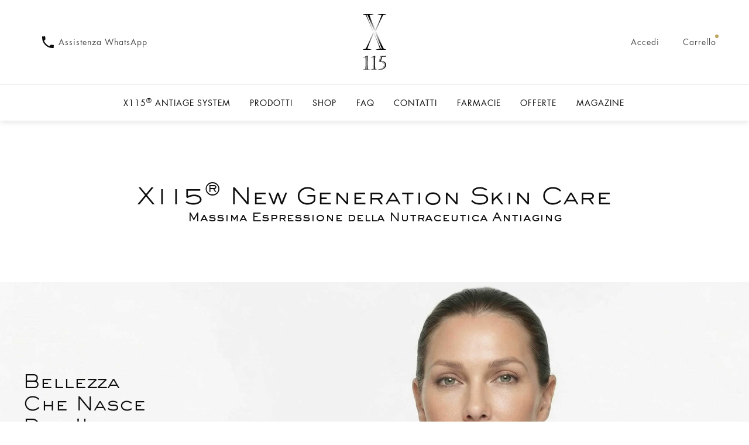

--- FILE ---
content_type: text/html; charset=UTF-8
request_url: https://www.x115.it/donna/integratori-antirughe-antiossidanti.html?&a=Vjg1o&b=DDlvT
body_size: 31339
content:
<!doctype html><html lang="it"><head><meta charset="utf-8"><title>Integratori Antirughe X115&reg; - Il Meglio per la Tua Pelle</title><meta name="description" content="Scopri l'efficacia Biostimolante e Rigenerante degli Integratori per la Pelle X115&reg; - Collagene, Acido Ialuronico e Antiossidanti ad Alta Concentrazione"><meta property="og:title" content="Integratori Antirughe X115&reg; - Il Meglio per la Tua Pelle" /><meta property="og:description" content="Scopri l'efficacia Biostimolante e Rigenerante degli Integratori per la Pelle X115&reg; - Collagene, Acido Ialuronico e Antiossidanti ad Alta Concentrazione" /><meta property="og:url" content="https://www.x115.it/donna/integratori-antirughe-antiossidanti.html" /><meta property="og:image" content="https://www.x115.it/2018/assets/images/x115-primary.jpg" /><meta property="og:type" content="website" /><link rel="canonical" href="https://www.x115.it/donna/integratori-antirughe-antiossidanti.html" /><meta http-equiv="X-UA-Compatible" content="IE=edge" /> <meta name="viewport" content="width=device-width, initial-scale=1, maximum-scale=1, minimum-scale=1, user-scalable=no" /> <meta name="mobile-web-app-capable" content="yes"> <meta name="apple-mobile-web-app-status-bar-style" content="translucent" /> <meta name="format-detection" content="telephone=no" /> <meta name="version" content="201802" /> <meta name="robots" content="index, follow"><style>@font-face{font-family:FuturaStd-Heavy;font-display:auto;src:url(/2018/assets/fonts/futura/FuturaStd-Heavy_gdi.eot);src:url(/2018/assets/fonts/futura/FuturaStd-Heavy_gdi.eot?#iefix) format("embedded-opentype"),url(/2018/assets/fonts/futura/FuturaStd-Heavy_gdi.woff) format("woff"),url(/2018/assets/fonts/futura/FuturaStd-Heavy_gdi.ttf) format("truetype"),url(/2018/assets/fonts/futura/FuturaStd-Heavy_gdi.svg#FuturaStd-Heavy) format("svg");font-weight:700;font-style:normal;font-stretch:normal}@font-face{font-family:FuturaStd-Book;font-display:auto;src:url(/2018/assets/fonts/futura/FuturaStd-Book_gdi.eot);src:url(/2018/assets/fonts/futura/FuturaStd-Book_gdi.eot?#iefix) format("embedded-opentype"),url(/2018/assets/fonts/futura/FuturaStd-Book_gdi.woff) format("woff"),url(/2018/assets/fonts/futura/FuturaStd-Book_gdi.ttf) format("truetype"),url(/2018/assets/fonts/futura/FuturaStd-Book_gdi.svg#FuturaStd-Book) format("svg");font-weight:400;font-style:normal;font-stretch:normal}@font-face{font-family:FuturaStd-Medium;font-display:auto;src:url(/2018/assets/fonts/futura/FuturaStd-Medium_gdi.eot);src:url(/2018/assets/fonts/futura/FuturaStd-Medium_gdi.eot?#iefix) format("embedded-opentype"),url(/2018/assets/fonts/futura/FuturaStd-Medium_gdi.woff) format("woff"),url(/2018/assets/fonts/futura/FuturaStd-Medium_gdi.ttf) format("truetype"),url(/2018/assets/fonts/futura/FuturaStd-Medium_gdi.svg#FuturaStd-Medium) format("svg");font-weight:500;font-style:normal;font-stretch:normal}#cart .cart-summary th,#cart .totals-cart-tools table th,.accordion .accordion-header,.table th{font-family:FuturaStd-Medium;font-weight:500;font-style:normal;font-stretch:normal}@font-face{font-family:'Sackers Gothic Std';font-display:auto;src:url(/2018/assets/fonts/sackers/SackersGothicStd-Medium.eot);src:url(/2018/assets/fonts/sackers/SackersGothicStd-Medium.eot?#iefix) format("embedded-opentype"),url(/2018/assets/fonts/sackers/SackersGothicStd-Medium.woff2) format("woff2"),url(/2018/assets/fonts/sackers/SackersGothicStd-Medium.woff) format("woff"),url(/2018/assets/fonts/sackers/SackersGothicStd-Medium.svg#SackersGothicStd-Medium) format("svg");font-weight:500;font-style:normal;font-stretch:normal;unicode-range:U+0020-00FE}.h4,.h5,h4,h5{font-family:'Sackers Gothic Std';font-weight:500;font-style:normal;font-stretch:normal}@font-face{font-family:'Sackers Gothic Std Heavy';font-display:auto;src:url(/2018/assets/fonts/sackers/SackersGothicStd-Heavy.eot);src:url(/2018/assets/fonts/sackers/SackersGothicStd-Heavy.eot?#iefix) format("embedded-opentype"),url(/2018/assets/fonts/sackers/SackersGothicStd-Heavy.woff2) format("woff2"),url(/2018/assets/fonts/sackers/SackersGothicStd-Heavy.woff) format("woff"),url(/2018/assets/fonts/sackers/SackersGothicStd-Heavy.svg#SackersGothicStd-Heavy) format("svg");font-weight:850;font-style:normal;font-stretch:normal;unicode-range:U+0020-00FE}#product .summary .inner h4 small,.h6,h6{font-family:'Sackers Gothic Std Heavy';font-weight:850;font-style:normal;font-stretch:normal}@font-face{font-family:'Sackers Gothic Std Light';font-display:auto;src:url(/2018/assets/fonts/sackers/SackersGothicStd-Light.eot);src:url(/2018/assets/fonts/sackers/SackersGothicStd-Light.eot?#iefix) format("embedded-opentype"),url(/2018/assets/fonts/sackers/SackersGothicStd-Light.woff2) format("woff2"),url(/2018/assets/fonts/sackers/SackersGothicStd-Light.woff) format("woff"),url(/2018/assets/fonts/sackers/SackersGothicStd-Light.svg#SackersGothicStd-Light) format("svg");font-weight:300;font-style:normal;font-stretch:normal;unicode-range:U+0020-00FE}#instagram-wrapper h4,#instagram-wrapper h5,#locator-wrapper h4,#locator-wrapper h5,.h1,.h2,.h3,.heading-light,h1,h2,h3{font-family:'Sackers Gothic Std Light';font-weight:300;font-style:normal;font-stretch:normal}/*! Spectre.css v0.5.0 | MIT License | github.com/picturepan2/spectre */html{font-family:sans-serif;-ms-text-size-adjust:100%;-webkit-text-size-adjust:100%}body{margin:0;}footer,header,nav,section{display:block}h1{font-size:2em;margin:.67em 0}figure,main{display:block}a{background-color:transparent;-webkit-text-decoration-skip:objects}a:active,a:hover{outline-width:0}address{font-style:normal}b,strong{font-weight:inherit}b,strong{font-weight:500}code,pre{font-family:"SF Mono","Segoe UI Mono","Roboto Mono",Menlo,Courier,monospace;font-size:1em}small{font-size:80%;font-weight:400}sub,sup{font-size:75%;line-height:0;position:relative;vertical-align:baseline}sub{bottom:-.25em}sup{top:-.5em}img{border-style:none}svg:not(:root){overflow:hidden}button,input,select,textarea{font-family:inherit;font-size:inherit;line-height:inherit;margin:0}button,input{overflow:visible}button,select{text-transform:none}[type=reset],[type=submit],button,html [type=button]{-webkit-appearance:button}[type=button]::-moz-focus-inner,[type=reset]::-moz-focus-inner,[type=submit]::-moz-focus-inner,button::-moz-focus-inner{border-style:none;padding:0}textarea{overflow:auto}[type=checkbox],[type=radio]{-webkit-box-sizing:border-box;box-sizing:border-box;padding:0}[type=number]::-webkit-inner-spin-button,[type=number]::-webkit-outer-spin-button{height:auto}[type=search]{-webkit-appearance:textfield;outline-offset:-2px}[type=search]::-webkit-search-cancel-button,[type=search]::-webkit-search-decoration{-webkit-appearance:none}::-webkit-file-upload-button{-webkit-appearance:button;font:inherit}details,menu{display:block}summary{display:list-item;outline:0}template{display:none}[hidden]{display:none}*,::after,::before{-webkit-box-sizing:inherit;box-sizing:inherit}html{-webkit-box-sizing:border-box;box-sizing:border-box;font-size:20px;line-height:1.4;-webkit-tap-highlight-color:transparent}body{background:#fff;color:#0d0d0d;font-family:FuturaStd-Book,-apple-system,system-ui,BlinkMacSystemFont,"Segoe UI",Roboto,"Helvetica Neue",sans-serif;font-size:.88rem;overflow-x:hidden;text-rendering:optimizeLegibility;-webkit-font-smoothing:antialiased;-moz-osx-font-smoothing:grayscale;padding-top:10.3rem}@media (max-width:1024px){body{padding-top:3.1rem;font-size:.92rem}}svg path{-webkit-transition:fill .2s;transition:fill .2s}strong{font-family:FuturaStd-medium}a{color:#bea55d;outline:0;text-decoration:none;-webkit-transition:color .2s;transition:color .2s}a:active,a:focus,a:hover{color:#b79b4b;text-decoration:underline}h1,h2,h3,h4,h5,h6{color:inherit;line-height:1.2;margin-bottom:1rem;margin-top:0}.h1,h1{font-size:2rem}p.form-input-hint {margin:8px 0; color:#444; font-size:90%} #loginhide {display:none} @media (max-width:1024px){.h1,h1{font-size:1.3rem}}.h2,h2{font-size:1.6rem}@media (max-width:1024px){.h2,h2{font-size:1.4rem}}.h3,h3{font-size:1.4rem}@media (max-width:1024px){.h3,h3{font-size:1.3rem}}.h4,h4{font-size:1.2rem}@media (max-width:1024px){.h4,h4{font-size:1.1rem}}.h5,h5{font-size:1rem}@media (max-width:1024px){#loginhide {display:block} .h5,h5{font-size:.95rem}h1+h5{font-size:.85rem;margin-top:10px}}.h6,h6{font-size:.85rem}@media (max-width:1024px){.h6,h6{font-size:.8rem}}p{margin:0 0 1rem}a,u{-webkit-text-decoration-skip:ink edges;text-decoration-skip:ink edges}blockquote{border-left:.1rem solid #ccc;margin-left:0;padding:.4rem .8rem}blockquote p:last-child{margin-bottom:0}ul, ol{margin:.8rem 0 .8rem .8rem;padding:0}ul ul{margin:.8rem 0 .8rem .8rem}ul li, ol li{margin:.4rem 0}ul{list-style:disc inside}ul ul{list-style-type:circle}:lang(zh){font-family:-apple-system,system-ui,BlinkMacSystemFont,"Segoe UI",Roboto,"PingFang SC","Hiragino Sans GB","Microsoft YaHei","Helvetica Neue",sans-serif}:lang(ja){font-family:-apple-system,system-ui,BlinkMacSystemFont,"Segoe UI",Roboto,"Hiragino Sans","Hiragino Kaku Gothic Pro","Yu Gothic",YuGothic,Meiryo,"Helvetica Neue",sans-serif}:lang(ko){font-family:-apple-system,system-ui,BlinkMacSystemFont,"Segoe UI",Roboto,"Malgun Gothic","Helvetica Neue",sans-serif}:lang(ja) u,:lang(zh) u{border-bottom:.05rem solid;text-decoration:none}:lang(ja) del+del,:lang(ja) del+s,:lang(ja) s+del,:lang(ja) s+s,:lang(ja) u+u,:lang(zh) del+del,:lang(zh) del+s,:lang(zh) s+del,:lang(zh) s+s,:lang(zh) u+u{margin-left:.125em}#cart .cart-summary,#cart .totals-cart-tools table,.table{border-collapse:collapse;border-spacing:0;text-align:left;width:100%}#cart .table-striped.cart-summary tbody tr:nth-of-type(odd),#cart .totals-cart-tools table.table-striped tbody tr:nth-of-type(odd),.table.table-striped tbody tr:nth-of-type(odd){background:#f2f2f2}#cart .cart-summary td,#cart .cart-summary th,#cart .totals-cart-tools table td,#cart .totals-cart-tools table th,.table td,.table th{border-bottom:.05rem solid #ccc;padding:.6rem .4rem}#cart .cart-summary th,#cart .totals-cart-tools table th,.table th{border-bottom-width:.1rem}#hero-wrapper .copy a,.btn{-webkit-transition:all .2s ease;transition:all .2s ease;-webkit-appearance:none;-moz-appearance:none;appearance:none;border:.05rem solid #bea55d;border-radius:0;color:#bea55d;cursor:pointer;display:inline-block;font-size:.6rem;text-transform:uppercase;letter-spacing:.05rem;height:1.8rem;line-height:1rem;outline:0;padding:.35rem 1.2rem;text-align:center;text-decoration:none;-webkit-user-select:none;-moz-user-select:none;-ms-user-select:none;user-select:none;vertical-align:middle;white-space:nowrap}#hero-wrapper .copy a:focus,#hero-wrapper .copy a:hover,.btn:focus,.btn:hover{background:#bea55d;border-color:#bea55d;text-decoration:none;color:#fff}#hero-wrapper .copy a:active,.btn:active{background:#a68c42;border-color:#937d3b;color:#fff;text-decoration:none}#hero-wrapper .copy a:active.loading::after,.btn:active.loading::after{border-bottom-color:#fff;border-left-color:#fff}#hero-wrapper .copy a:disabled,#hero-wrapper .copy a[disabled],.btn:disabled,.btn[disabled]{cursor:default;opacity:.5;pointer-events:none}#hero-wrapper .copy a.btn-primary,.btn.btn-primary{background:#bea55d;border-color:#bea55d;color:#fff}#hero-wrapper .copy a.btn-primary:focus,#hero-wrapper .copy a.btn-primary:hover,.btn.btn-primary:focus,.btn.btn-primary:hover{background:#9e8640;border-color:#937d3b;color:#fff}#hero-wrapper .copy a.btn-primary:active,.btn.btn-primary:active{background:#97803d;border-color:#8c7638;color:#fff}div#sticky-bottom-ste{z-index:999 !important}#hero-wrapper .copy a.btn-primary.loading::after,#hero-wrapper .copy a.btn-success.loading::after,.btn.btn-primary.loading::after,.btn.btn-success.loading::after{border-bottom-color:#fff;border-left-color:#fff}#hero-wrapper .copy a.btn-success,.btn.btn-success{background: #6fa88a; border-color: #5f987a;color:#fff}#hero-wrapper .copy a.btn-success:focus,.btn.btn-success:focus{-webkit-box-shadow:0 0 0 .1rem rgba(50,182,67,.2);box-shadow:0 0 0 .1rem rgba(50,182,67,.2)}#hero-wrapper .copy a.btn-success:focus,#hero-wrapper .copy a.btn-success:hover,.btn.btn-success:focus,.btn.btn-success:hover{background: #5f9c7d; border-color: #508c6d; color:#fff}#hero-wrapper .copy a.btn-success:active,.btn.btn-success:active{background:#4f8c6d;border-color:#417c5d;color:#fff}#hero-wrapper .copy a.btn-link,.btn.btn-link{background:0 0;border-color:transparent;color:#bea55d}#hero-wrapper .copy a.btn-link:active,#hero-wrapper .copy a.btn-link:focus,#hero-wrapper .copy a.btn-link:hover,.btn.btn-link:active,.btn.btn-link:focus,.btn.btn-link:hover{color:#b79b4b}#hero-wrapper .copy a.btn-sm,.btn.btn-sm{font-size:.6rem;height:1.4rem;padding:.15rem .9rem}#hero-wrapper .copy a.btn-lg,.btn.btn-lg{font-size:.8rem;height:2.4rem;padding:.65rem 1.8rem}#hero-wrapper .copy a.btn-block,.btn.btn-block{display:block;width:100%}#hero-wrapper .copy a.btn-action,.btn.btn-action{width:1.8rem;padding-left:0;padding-right:0}#hero-wrapper .copy a.btn-action.btn-sm,.btn.btn-action.btn-sm{width:1.4rem}#hero-wrapper .copy a.btn-action.btn-lg,.btn.btn-action.btn-lg{width:2.4rem}.btn-group{display:-webkit-inline-box;display:-ms-inline-flexbox;display:inline-flex;-ms-flex-wrap:wrap;flex-wrap:wrap}#hero-wrapper .copy .btn-group a,.btn-group #hero-wrapper .copy a,.btn-group .btn{-webkit-box-flex:1;-ms-flex:1 0 auto;flex:1 0 auto}#hero-wrapper .copy .btn-group a:first-child:not(:last-child),.btn-group #hero-wrapper .copy a:first-child:not(:last-child),.btn-group .btn:first-child:not(:last-child){border-bottom-right-radius:0;border-top-right-radius:0}#hero-wrapper .copy .btn-group a:not(:first-child):not(:last-child),.btn-group #hero-wrapper .copy a:not(:first-child):not(:last-child),.btn-group .btn:not(:first-child):not(:last-child){border-radius:0;margin-left:-.05rem}#hero-wrapper .copy .btn-group a:last-child:not(:first-child),.btn-group #hero-wrapper .copy a:last-child:not(:first-child),.btn-group .btn:last-child:not(:first-child){border-bottom-left-radius:0;border-top-left-radius:0;margin-left:-.05rem}#hero-wrapper .copy .btn-group a:active,#hero-wrapper .copy .btn-group a:focus,#hero-wrapper .copy .btn-group a:hover,.btn-group #hero-wrapper .copy a:active,.btn-group #hero-wrapper .copy a:focus,.btn-group #hero-wrapper .copy a:hover,.btn-group .btn:active,.btn-group .btn:focus,.btn-group .btn:hover{z-index:1}.btn-group.btn-group-block{display:-webkit-box;display:-ms-flexbox;display:flex}#hero-wrapper .copy .btn-group.btn-group-block a,.btn-group.btn-group-block #hero-wrapper .copy a,.btn-group.btn-group-block .btn{-webkit-box-flex:1;-ms-flex:1 0 0px;flex:1 0 0}.form-group{margin-bottom:1rem}div.trustpilot-widget{background:0 0;padding:0;text-align:center;margin-top:20px;display:block}div.fb-like{display:block;height:20px;margin-top:15px}@media (max-width:768px){div.trustpilot-widget{margin:20px auto 0!important;width:238px}.form-input,.form-label,.form-select,p.form-input-hint{font-size:.7rem!important}.form-group{margin-bottom:.5rem}}.form-label{display:block;line-height:1rem;padding:.4rem 0}.form-label.label-sm{font-size:.7rem;padding:.2rem 0}.form-label.label-lg{font-size:1.2rem;padding:.7rem 0}#locator #sticky-locator .columns .form-group input,#locator-wrapper form>div input,.form-input{-webkit-transition:all .2s ease;transition:all .2s ease;-webkit-appearance:none;-moz-appearance:none;appearance:none;background:#fff;background-image:none;border:.05rem solid #b3b2b2;border-radius:0;color:#0d0d0d;display:block;font-size:.8rem;height:1.8rem;line-height:1rem;max-width:100%;outline:0;padding:.35rem .6rem;position:relative;width:100%}#locator #sticky-locator .columns .form-group input:focus,#locator-wrapper form>div input:focus,.form-input:focus{border-color:#bea55d}#locator #sticky-locator .columns .form-group input::-webkit-input-placeholder,#locator-wrapper form>div input::-webkit-input-placeholder,.form-input::-webkit-input-placeholder{color:#4d4c4c}#locator #sticky-locator .columns .form-group input:-ms-input-placeholder,#locator-wrapper form>div input:-ms-input-placeholder,.form-input:-ms-input-placeholder{color:#4d4c4c}#locator #sticky-locator .columns .form-group input::-ms-input-placeholder,#locator-wrapper form>div input::-ms-input-placeholder,.form-input::-ms-input-placeholder{color:#4d4c4c}#locator #sticky-locator .columns .form-group input::placeholder,#locator-wrapper form>div input::placeholder,.form-input::placeholder{color:#4d4c4c}#locator #sticky-locator .columns .form-group input.input-sm,#locator-wrapper form>div input.input-sm,.form-input.input-sm{font-size:.7rem;height:1.4rem;padding:.15rem .45rem}#locator #sticky-locator .columns .form-group input,#locator-wrapper form>div input,.form-input.input-lg{font-size:.7rem;height:2.4rem;padding:.65rem .9rem}#locator #sticky-locator .columns .form-group input.input-inline,#locator-wrapper form>div input.input-inline,.form-input.input-inline{display:inline-block;vertical-align:middle;width:auto}#locator #sticky-locator .columns .form-group input,#locator-wrapper form>div input{background:0 0;color:#fff;border-color:#fff}#locator #sticky-locator .columns .form-group input::-webkit-input-placeholder,#locator-wrapper form>div input::-webkit-input-placeholder{color:#fff}#locator #sticky-locator .columns .form-group input::-moz-placeholder,#locator-wrapper form>div input::-moz-placeholder{color:#fff}#locator #sticky-locator .columns .form-group input:-ms-input-placeholder,#locator-wrapper form>div input:-ms-input-placeholder{color:#fff}#locator #sticky-locator .columns .form-group input:-moz-placeholder,#locator-wrapper form>div input:-moz-placeholder{color:#fff}#locator #sticky-locator .columns .form-group input:focus,#locator-wrapper form>div input:focus{background:#fff;color:#0d0d0d}#locator #sticky-locator .columns .form-group input[type=file],#locator-wrapper form>div input[type=file],.form-input[type=file]{height:auto}textarea.form-input{height:auto!important}.form-select{-webkit-appearance:none;-moz-appearance:none;appearance:none;border:.05rem solid #b3b2b2;border-radius:0;color:inherit;font-size:.8rem;height:1.8rem;line-height:1rem;outline:0;padding:.35rem .6rem;vertical-align:middle;width:100%}.form-select[multiple],.form-select[size]{height:auto}.form-select[multiple] option,.form-select[size] option{padding:.1rem .2rem}.form-select:not([multiple]):not([size]){background:#fff url("data:image/svg+xml;charset=utf8,%3Csvg%20xmlns='http://www.w3.org/2000/svg'%20viewBox='0%200%204%205'%3E%3Cpath%20fill='%23667189'%20d='M2%200L0%202h4zm0%205L0%203h4z'/%3E%3C/svg%3E") no-repeat right .35rem center/.4rem .5rem;padding-right:.4rem}.form-select:focus{border-color:#bea55d}.form-select::-ms-expand{display:none}.form-select.select-sm{font-size:.7rem;height:1.4rem;padding:.15rem 1.25rem .15rem .45rem}.form-select.select-lg{font-size:.7rem;height:2.4rem;padding:.65rem 1.7rem .65rem .9rem}#locator #sticky-locator .columns .form-group,#locator-wrapper form>div{position:relative}#locator #sticky-locator .columns .form-group .form-icon,#locator-wrapper form>div .form-icon{height:.8rem;margin:0 .65rem;position:absolute;top:50%;-webkit-transform:translateY(-50%);transform:translateY(-50%);width:.8rem;z-index:99}#locator-wrapper form>div input:focus~.form-icon{color:#aaa;cursor:pointer}#locator #sticky-locator .columns .form-group .form-icon,#locator-wrapper form>div .form-icon{right:.05rem}#locator #sticky-locator .columns .form-group .form-input,#locator #sticky-locator .columns .form-group input,#locator-wrapper form>div .form-input,#locator-wrapper form>div input{padding-right:1.5rem}.form-checkbox,.form-switch{display:inline-block;line-height:1rem;margin:.6rem 0;min-height:1.2rem;position:relative; font-size:90%}.form-checkbox input,.form-switch input{clip:rect(0,0,0,0);height:1px;margin:-1px;overflow:hidden;position:absolute;width:1px}.form-checkbox input:focus+.form-icon,.form-switch input:focus+.form-icon{border-color:#bea55d}.form-checkbox input:checked+.form-icon,.form-switch input:checked+.form-icon{background:#bea55d;border-color:#bea55d}.form-checkbox .form-icon,.form-switch .form-icon{-webkit-transition:all .2s ease;transition:all .2s ease;border:.05rem solid #b3b2b2;cursor:pointer;display:inline-block;position:absolute}.form-checkbox.input-sm,.form-switch.input-sm{font-size:.7rem;margin:0}#locator #sticky-locator .columns .form-group input.form-checkbox,#locator #sticky-locator .columns .form-group input.form-switch,#locator-wrapper form>div input.form-checkbox,#locator-wrapper form>div input.form-switch,.form-checkbox.input-lg,.form-switch.input-lg{font-size:1.2rem;margin:.5rem 0}.form-checkbox .form-icon{background:#fff;height:.8rem;left:0;top:.3rem;width:.8rem}.form-checkbox input:active+.form-icon{background:#ebebeb}.form-checkbox .form-icon{border-radius:0}.form-checkbox input:checked+.form-icon::before{background-clip:padding-box;border:.1rem solid #fff;border-left-width:0;border-top-width:0;content:"";height:12px;left:50%;margin-left:-4px;margin-top:-8px;position:absolute;top:50%;-webkit-transform:rotate(45deg);transform:rotate(45deg);width:8px}.form-checkbox input:indeterminate+.form-icon{background:#bea55d;border-color:#bea55d}.form-checkbox input:indeterminate+.form-icon::before{background:#fff;content:"";height:2px;left:50%;margin-left:-5px;margin-top:-1px;position:absolute;top:50%;width:10px}.form-switch{padding-left:2.2rem}.form-switch .form-icon{background:#999;background-clip:padding-box;border-radius:.45rem;height:.9rem;left:0;top:.25rem;width:1.6rem}.form-switch .form-icon::before{-webkit-transition:all .2s ease;transition:all .2s ease;background:#fff;border-radius:50%;content:"";display:block;height:.8rem;left:0;position:absolute;top:0;width:.8rem}.form-switch input:checked+.form-icon::before{left:14px}.form-switch input:active+.form-icon::before{background:#f2f2f2}#locator #sticky-locator .columns .form-group,#locator-wrapper form>div,.input-group{display:-webkit-box;display:-ms-flexbox;display:flex}#locator #sticky-locator .columns .form-group .form-input,#locator #sticky-locator .columns .form-group .form-select,#locator #sticky-locator .columns .form-group input,#locator-wrapper form>div .form-input,#locator-wrapper form>div .form-select,#locator-wrapper form>div input,.input-group .form-input,.input-group .form-select{-webkit-box-flex:1;-ms-flex:1 1 auto;flex:1 1 auto}#locator #sticky-locator .columns .form-group .input-group-btn,#locator-wrapper form>div .input-group-btn,.input-group .input-group-btn{z-index:1}#locator #sticky-locator .columns .form-group .form-input:first-child:not(:last-child),#locator #sticky-locator .columns .form-group .form-select:first-child:not(:last-child),#locator #sticky-locator .columns .form-group .input-group-btn:first-child:not(:last-child),#locator #sticky-locator .columns .form-group input:first-child:not(:last-child),#locator-wrapper form>div .form-input:first-child:not(:last-child),#locator-wrapper form>div .form-select:first-child:not(:last-child),#locator-wrapper form>div .input-group-btn:first-child:not(:last-child),#locator-wrapper form>div input:first-child:not(:last-child),.input-group .form-input:first-child:not(:last-child),.input-group .form-select:first-child:not(:last-child),.input-group .input-group-btn:first-child:not(:last-child){border-bottom-right-radius:0;border-top-right-radius:0}#locator #sticky-locator .columns .form-group .form-input:not(:first-child):not(:last-child),#locator #sticky-locator .columns .form-group .form-select:not(:first-child):not(:last-child),#locator #sticky-locator .columns .form-group .input-group-btn:not(:first-child):not(:last-child),#locator #sticky-locator .columns .form-group input:not(:first-child):not(:last-child),#locator-wrapper form>div .form-input:not(:first-child):not(:last-child),#locator-wrapper form>div .form-select:not(:first-child):not(:last-child),#locator-wrapper form>div .input-group-btn:not(:first-child):not(:last-child),#locator-wrapper form>div input:not(:first-child):not(:last-child),.input-group .form-input:not(:first-child):not(:last-child),.input-group .form-select:not(:first-child):not(:last-child),.input-group .input-group-btn:not(:first-child):not(:last-child){border-radius:0;margin-left:-.05rem}#locator #sticky-locator .columns .form-group .form-input:last-child:not(:first-child),#locator #sticky-locator .columns .form-group .form-select:last-child:not(:first-child),#locator #sticky-locator .columns .form-group .input-group-btn:last-child:not(:first-child),#locator #sticky-locator .columns .form-group input:last-child:not(:first-child),#locator-wrapper form>div .form-input:last-child:not(:first-child),#locator-wrapper form>div .form-select:last-child:not(:first-child),#locator-wrapper form>div .input-group-btn:last-child:not(:first-child),#locator-wrapper form>div input:last-child:not(:first-child),.input-group .form-input:last-child:not(:first-child),.input-group .form-select:last-child:not(:first-child),.input-group .input-group-btn:last-child:not(:first-child){border-bottom-left-radius:0;border-top-left-radius:0;margin-left:-.05rem}#locator #sticky-locator .columns .form-group .form-input:focus,#locator #sticky-locator .columns .form-group .form-select:focus,#locator #sticky-locator .columns .form-group .input-group-btn:focus,#locator #sticky-locator .columns .form-group input:focus,#locator-wrapper form>div .form-input:focus,#locator-wrapper form>div .form-select:focus,#locator-wrapper form>div .input-group-btn:focus,#locator-wrapper form>div input:focus,.input-group .form-input:focus,.input-group .form-select:focus,.input-group .input-group-btn:focus{z-index:2}#locator #sticky-locator .columns .form-group .form-select,#locator-wrapper form>div .form-select,.input-group .form-select{width:auto}#locator #sticky-locator .columns .input-inline.form-group,#locator-wrapper form>div.input-inline,.input-group.input-inline{display:-webkit-inline-box;display:-ms-inline-flexbox;display:inline-flex}#locator #sticky-locator .columns .form-group input.is-success,#locator-wrapper form>div input.is-success,.form-input.is-success,.form-select.is-success{border-color:#32b643}#locator #sticky-locator .columns .form-group input:disabled,#locator-wrapper form>div input:disabled,.form-input:disabled,.form-select:disabled{background-color:#ebebeb;cursor:not-allowed;opacity:.5}#locator #sticky-locator .columns .form-group input[readonly],#locator-wrapper form>div input[readonly],.form-input[readonly]{background-color:#f2f2f2}input:disabled+.form-icon{background:#ebebeb;cursor:not-allowed;opacity:.5}.form-switch input:disabled+.form-icon::before{background:#fff}.form-horizontal{padding:1rem 0}.form-horizontal .form-group{display:-webkit-box;display:-ms-flexbox;display:flex}.label{border-radius:0;line-height:1.2;padding:.1rem .15rem;background:#ebebeb;color:#1a1919;display:inline-block}.label.label-primary{background:#bea55d;color:#fff}.label.label-success{background:#32b643;color:#fff}code{border-radius:0;line-height:1.2;padding:.1rem .15rem;background:#fdf4f4;color:#e06870;font-size:85%}.code{border-radius:0;color:#0d0d0d;position:relative}.code::before{color:#4d4c4c;content:attr(data-lang);font-size:.7rem;position:absolute;right:1rem;top:.1rem}.code code{background:#f2f2f2;color:inherit;display:block;line-height:1.5;overflow-x:auto;padding:1rem;width:100%}#instagram-wrapper ul li a img,#product .product-gallery figure img,.parallax-wrapper .image-float img{display:block;height:auto;max-width:100%}.figure{margin:0 0 1rem 0}.figure .figure-caption{color:#1a1919;margin-top:1rem}#footer .copy p,#locator #sticky-locator .inner,#sticky-cta .inner,.container,.half-wrapper,.text-wrapper{margin-left:auto;margin-right:auto;padding-left:1rem;padding-right:1rem;width:100%}#cart #footer .copy p,#cart #locator #sticky-locator .inner,#cart #sticky-cta .inner,#cart .container,#cart .half-wrapper,#cart .half-wrapper.container,#cart .text-wrapper,#cart .text-wrapper.container,#footer .copy #cart p,#footer .copy .parallax-wrapper p,#footer .copy .parallax-wrapper p.container-float,#footer .copy p,#footer .copy p.half-wrapper,#footer .copy p.text-wrapper,#locator #sticky-locator #cart .inner,#locator #sticky-locator .half-wrapper.inner,#locator #sticky-locator .inner,#locator #sticky-locator .parallax-wrapper .container-float.inner,#locator #sticky-locator .parallax-wrapper .inner,#locator #sticky-locator .text-wrapper.inner,#sticky-cta #cart .inner,#sticky-cta .half-wrapper.inner,#sticky-cta .inner,#sticky-cta .parallax-wrapper .container-float.inner,#sticky-cta .parallax-wrapper .inner,#sticky-cta .text-wrapper.inner,.container.grid-xl,.grid-xl.half-wrapper,.grid-xl.text-wrapper,.parallax-wrapper #footer .copy p,.parallax-wrapper #footer .copy p.container-float,.parallax-wrapper #locator #sticky-locator .container-float.inner,.parallax-wrapper #locator #sticky-locator .inner,.parallax-wrapper #sticky-cta .container-float.inner,.parallax-wrapper #sticky-cta .inner,.parallax-wrapper .container,.parallax-wrapper .container.container-float,.parallax-wrapper .half-wrapper,.parallax-wrapper .half-wrapper.container,.parallax-wrapper .half-wrapper.container-float,.parallax-wrapper .text-wrapper,.parallax-wrapper .text-wrapper.container,.parallax-wrapper .text-wrapper.container-float{max-width:1320px}#footer .copy p.grid-lg,#locator #sticky-locator .grid-lg.inner,#sticky-cta .grid-lg.inner,.container.grid-lg,.grid-lg.half-wrapper,.grid-lg.text-wrapper{max-width:1064px}#faq #footer .copy p,#faq #locator #sticky-locator .inner,#faq #sticky-cta .inner,#faq .container,#faq .half-wrapper,#faq .text-wrapper,#footer .copy #faq p,#footer .copy #instagram-wrapper p,#footer .copy #login p,#footer .copy p.grid-md,#instagram-wrapper #footer .copy p,#instagram-wrapper #locator #sticky-locator .inner,#instagram-wrapper #sticky-cta .inner,#instagram-wrapper .container,#instagram-wrapper .half-wrapper,#instagram-wrapper .text-wrapper,#locator #sticky-locator #faq .inner,#locator #sticky-locator #instagram-wrapper .inner,#locator #sticky-locator #login .inner,#locator #sticky-locator .grid-md.inner,#login #footer .copy p,#login #locator #sticky-locator .inner,#login #sticky-cta .inner,#login .container,#login .half-wrapper,#login .text-wrapper,#sticky-cta #faq .inner,#sticky-cta #instagram-wrapper .inner,#sticky-cta #login .inner,#sticky-cta .grid-md.inner,.container.grid-md,.grid-md.half-wrapper,.grid-md.text-wrapper{max-width:808px}#footer .copy #locator-wrapper p,#footer .copy p.grid-sm,#locator #sticky-locator #locator-wrapper .inner,#locator #sticky-locator .grid-sm.inner,#locator-wrapper #footer .copy p,#locator-wrapper #locator #sticky-locator .inner,#locator-wrapper #sticky-cta .inner,#locator-wrapper .container,#locator-wrapper .half-wrapper,#locator-wrapper .text-wrapper,#sticky-cta #locator-wrapper .inner,#sticky-cta .grid-sm.inner,.container.grid-sm,.grid-sm.half-wrapper,.grid-sm.text-wrapper{max-width:680px}.show-lg,.show-md,.show-sm,.show-xl{display:none!important}.columns{display:-webkit-box;display:-ms-flexbox;display:flex;-ms-flex-wrap:wrap;flex-wrap:wrap;margin-left:-1rem;margin-right:-1rem}.columns.col-gapless{margin-left:0;margin-right:0}#dashboard .columns.col-gapless>.left,#dashboard .columns.col-gapless>.right,#footer .columns.col-gapless>nav,.columns.col-gapless>.column{padding-left:0;padding-right:0}#dashboard .left,#dashboard .right,#footer nav,.column{-webkit-box-flex:1;-ms-flex:1;flex:1;max-width:100%;padding-left:1rem;padding-right:1rem}#dashboard #footer nav.right,#dashboard #product .summary.left,#dashboard #product .summary.right,#dashboard .col-1.left,#dashboard .col-1.right,#dashboard .col-10.left,#dashboard .col-10.right,#dashboard .col-11.left,#dashboard .col-11.right,#dashboard .col-12.left,#dashboard .col-12.right,#dashboard .col-2.left,#dashboard .col-2.right,#dashboard .col-3.right,#dashboard .col-4.left,#dashboard .col-4.right,#dashboard .col-5.left,#dashboard .col-5.right,#dashboard .col-6.left,#dashboard .col-6.right,#dashboard .col-7.left,#dashboard .col-7.right,#dashboard .col-8.left,#dashboard .col-8.right,#dashboard .col-9.left,#dashboard .half-wrapper .col.left,#dashboard .half-wrapper .col.right,#dashboard .left,#dashboard .parallax-wrapper .image-float.left:nth-child(1),#dashboard .parallax-wrapper .image-float.left:nth-child(3),#dashboard .parallax-wrapper .image-float.right:nth-child(1),#dashboard .parallax-wrapper .image-float.right:nth-child(2),#dashboard .parallax-wrapper .image-float.right:nth-child(3),#dashboard .parallax-wrapper .text-float.right,#dashboard .parallax-wrapper .text.left,#dashboard .parallax-wrapper .text.right,#dashboard .right,#dashboard .text-wrapper.one-col .col.left,#dashboard .text-wrapper.one-col .col.right,#dashboard .text-wrapper.two-cols .cols .col.left,#dashboard .text-wrapper.two-cols .cols .col.right,#footer #dashboard nav.right,#footer #product nav.summary,#footer .half-wrapper nav.col,#footer .parallax-wrapper nav.image-float:nth-child(1),#footer .parallax-wrapper nav.image-float:nth-child(3),#footer .parallax-wrapper nav.text,#footer .text-wrapper.one-col nav.col,#footer .text-wrapper.two-cols .cols nav.col,#footer nav,#footer nav.col-1,#footer nav.col-10,#footer nav.col-11,#footer nav.col-12,#footer nav.col-2,#footer nav.col-4,#footer nav.col-5,#footer nav.col-6,#footer nav.col-7,#footer nav.col-8,#footer nav.col-9,#product #dashboard .summary.left,#product #dashboard .summary.right,#product #footer nav.summary,#product .column.summary,.column.col-1,.column.col-10,.column.col-11,.column.col-12,.column.col-2,.column.col-3,.column.col-4,.column.col-5,.column.col-6,.column.col-7,.column.col-8,.column.col-9,.half-wrapper #dashboard .col.left,.half-wrapper #dashboard .col.right,.half-wrapper #footer nav.col,.half-wrapper .column.col,.parallax-wrapper #dashboard .image-float.left:nth-child(1),.parallax-wrapper #dashboard .image-float.left:nth-child(3),.parallax-wrapper #dashboard .image-float.right:nth-child(1),.parallax-wrapper #dashboard .image-float.right:nth-child(2),.parallax-wrapper #dashboard .image-float.right:nth-child(3),.parallax-wrapper #dashboard .text-float.right,.parallax-wrapper #dashboard .text.left,.parallax-wrapper #dashboard .text.right,.parallax-wrapper #footer nav.image-float:nth-child(1),.parallax-wrapper #footer nav.image-float:nth-child(3),.parallax-wrapper #footer nav.text,.parallax-wrapper .column.image-float:nth-child(1),.parallax-wrapper .column.image-float:nth-child(2),.parallax-wrapper .column.image-float:nth-child(3),.parallax-wrapper .column.text,.parallax-wrapper .column.text-float,.text-wrapper.one-col #dashboard .col.left,.text-wrapper.one-col #dashboard .col.right,.text-wrapper.one-col #footer nav.col,.text-wrapper.one-col .column.col,.text-wrapper.two-cols .cols #dashboard .col.left,.text-wrapper.two-cols .cols #dashboard .col.right,.text-wrapper.two-cols .cols #footer nav.col,.text-wrapper.two-cols .cols .column.col{-webkit-box-flex:0;-ms-flex:none;flex:none}.col-12{width:100%}.col-11{width:91.66666667%}.col-10{width:83.33333333%}#dashboard .right,.col-9{width:75%}.col-8, #contacts .column{width:66.66666667%}.col-7{width:58.33333333%}.col-6,.half-wrapper .col,.text-wrapper.one-col .col{width:50%}#product .summary,.col-5,.parallax-wrapper .image-float:nth-child(3){width:41.66666667%}.col-4,.parallax-wrapper .image-float:nth-child(1),.text-wrapper.two-cols .cols .col{width:33.33333333%}#dashboard .left,#footer nav,.col-3,.parallax-wrapper .image-float:nth-child(2),.parallax-wrapper .text-float{width:25%}.col-2{width:16.66666667%}.col-1{width:8.33333333%}.col-auto{-webkit-box-flex:0;-ms-flex:0 0 auto;flex:0 0 auto;max-width:none;width:auto}.col-ml-auto,.parallax-wrapper .image-float:nth-child(1),.parallax-wrapper .image-float:nth-child(2),.parallax-wrapper .image-float:nth-child(3),.parallax-wrapper .text{margin-left:auto}.parallax-wrapper .text{padding:5rem 1rem 4rem 1rem;width:32%}@media (max-width:1280px){.col-xl-1,.col-xl-10,.col-xl-11,.col-xl-12,.col-xl-2,.col-xl-3,.col-xl-4,.col-xl-5,.col-xl-6,.col-xl-7,.col-xl-8,.col-xl-9,.text-wrapper.one-col .col{-webkit-box-flex:0;-ms-flex:none;flex:none}.col-xl-12{width:100%}.col-xl-11{width:91.66666667%}.col-xl-10{width:83.33333333%}.col-xl-9{width:75%}.col-xl-8,.text-wrapper.one-col .col{width:66.66666667%}.col-xl-7{width:58.33333333%}.col-xl-6{width:50%}.col-xl-5{width:41.66666667%}.col-xl-4{width:33.33333333%}.col-xl-3{width:25%}.col-xl-2{width:16.66666667%}.col-xl-1{width:8.33333333%}.hide-xl{display:none!important}.show-xl{display:block!important}}@media (max-width:1024px){#footer nav,#product .summary,.col-lg-1,.col-lg-10,.col-lg-11,.col-lg-12,.col-lg-2,.col-lg-3,.col-lg-4,.col-lg-5,.col-lg-6,.col-lg-7,.col-lg-8,.col-lg-9,.parallax-wrapper .text,.parallax-wrapper .text-float,.text-wrapper.one-col .col,.text-wrapper.two-cols .cols .col{-webkit-box-flex:0;-ms-flex:none;flex:none}#product .summary,.col-lg-12,.parallax-wrapper .text,.text-wrapper.one-col .col,.text-wrapper.two-cols .cols .col{width:100%}.col-lg-11{width:91.66666667%}.col-lg-10{width:83.33333333%}.col-lg-9{width:75%}.col-lg-8{width:66.66666667%}.col-lg-7{width:58.33333333%}#footer nav,.col-lg-6{width:50%}.col-lg-5,.parallax-wrapper .text-float{width:41.66666667%}.col-lg-4{width:33.33333333%}.col-lg-3{width:25%}.col-lg-2{width:16.66666667%}.col-lg-1{width:8.33333333%}.hide-lg{display:none!important}.show-lg{display:block!important}}@media (max-width:768px){#dashboard .left,#dashboard .right,#footer nav,.col-md-1,.col-md-10,.col-md-11,.col-md-12,.col-md-2,.col-md-3,.col-md-4,.col-md-5,.col-md-6,.col-md-7,.col-md-8,.col-md-9,.half-wrapper .col,.parallax-wrapper .text-float{-webkit-box-flex:0;-ms-flex:none;flex:none}#dashboard .left,#dashboard .right,#footer nav,.col-md-12,.half-wrapper .col,.parallax-wrapper .text-float{width:100%}.col-md-11{width:91.66666667%}.col-md-10{width:83.33333333%}.col-md-9{width:75%}.col-md-8{width:66.66666667%}.col-md-7{width:58.33333333%}.col-md-6{width:50%}.col-md-5{width:41.66666667%}.col-md-4{width:33.33333333%}.col-md-3{width:25%}.col-md-2{width:16.66666667%}.col-md-1{width:8.33333333%}#footer .copy p span,#footer nav .social span,.hide-md{display:none!important}.show-md{display:block!important}}@media (max-width:640px){.col-sm-1,.col-sm-10,.col-sm-11,.col-sm-12,.col-sm-2,.col-sm-3,.col-sm-4,.col-sm-5,.col-sm-6,.col-sm-7,.col-sm-8,.col-sm-9{-webkit-box-flex:0;-ms-flex:none;flex:none}.col-sm-12{width:100%}.col-sm-11{width:91.66666667%}.col-sm-10{width:83.33333333%}.col-sm-9{width:75%}.col-sm-8{width:66.66666667%}.col-sm-7{width:58.33333333%}.col-sm-6{width:50%}.col-sm-5{width:41.66666667%}.col-sm-4{width:33.33333333%}.col-sm-3{width:25%}.col-sm-2{width:16.66666667%}.col-sm-1{width:8.33333333%}.hide-sm{display:none!important}.show-sm{display:block!important}}.accordion input:checked~.accordion-header,.accordion[open] .accordion-header{border-bottom:.05rem solid #bea55d;color:#bea55d}#locator #sticky-locator .columns .form-group .accordion input:checked~.accordion-header i.icon-plus,#locator #sticky-locator .columns .form-group .accordion[open] .accordion-header i.icon-plus,#locator-wrapper form>div .accordion input:checked~.accordion-header i.icon-plus,#locator-wrapper form>div .accordion[open] .accordion-header i.icon-plus,.accordion input:checked~.accordion-header #locator #sticky-locator .columns .form-group i.icon-plus,.accordion input:checked~.accordion-header #locator-wrapper form>div i.icon-plus,.accordion input:checked~.accordion-header .icon.icon-plus,.accordion[open] .accordion-header #locator #sticky-locator .columns .form-group i.icon-plus,.accordion[open] .accordion-header #locator-wrapper form>div i.icon-plus,.accordion[open] .accordion-header .icon.icon-plus{display:none}#locator #sticky-locator .columns .form-group .accordion input:checked~.accordion-header i.icon-minus,#locator #sticky-locator .columns .form-group .accordion[open] .accordion-header i.icon-minus,#locator-wrapper form>div .accordion input:checked~.accordion-header i.icon-minus,#locator-wrapper form>div .accordion[open] .accordion-header i.icon-minus,.accordion input:checked~.accordion-header #locator #sticky-locator .columns .form-group i.icon-minus,.accordion input:checked~.accordion-header #locator-wrapper form>div i.icon-minus,.accordion input:checked~.accordion-header .icon.icon-minus,.accordion[open] .accordion-header #locator #sticky-locator .columns .form-group i.icon-minus,.accordion[open] .accordion-header #locator-wrapper form>div i.icon-minus,.accordion[open] .accordion-header .icon.icon-minus{display:block}.accordion input:checked~.accordion-body,.accordion[open] .accordion-body{max-height:350rem}.accordion .accordion-header{display:block;padding:0;border-bottom:.05rem solid #999;letter-spacing:0;-webkit-transition:all .3s ease;transition:all .3s ease;position:relative}.accordion:nth-child(2n-1) .accordion-header{background:#f2f2f2}.accordion .accordion-header .inner{padding:1rem 2.5rem 1rem .4rem}#locator #sticky-locator .columns .form-group .accordion .accordion-header i,#locator-wrapper form>div .accordion .accordion-header i,.accordion .accordion-header #locator #sticky-locator .columns .form-group i,.accordion .accordion-header #locator-wrapper form>div i,.accordion .accordion-header .icon{-webkit-transition:all .3s ease;transition:all .3s ease;position:absolute;right:1.2rem;top:50%;-webkit-transform:translate(0,-50%);transform:translate(0,-50%)}#locator #sticky-locator .columns .form-group .accordion .accordion-header i.icon-plus,#locator-wrapper form>div .accordion .accordion-header i.icon-plus,.accordion .accordion-header #locator #sticky-locator .columns .form-group i.icon-plus,.accordion .accordion-header #locator-wrapper form>div i.icon-plus,.accordion .accordion-header .icon.icon-plus{display:block}#locator #sticky-locator .columns .form-group .accordion .accordion-header i.icon-minus,#locator-wrapper form>div .accordion .accordion-header i.icon-minus,.accordion .accordion-header #locator #sticky-locator .columns .form-group i.icon-minus,.accordion .accordion-header #locator-wrapper form>div i.icon-minus,.accordion .accordion-header .icon.icon-minus{display:none}.accordion .accordion-header:hover{color:#bea55d;border-bottom:.05rem solid #bea55d}.accordion .accordion-body{max-height:0;overflow:hidden;-webkit-transition:max-height .4s ease;transition:max-height .4s ease}.accordion .accordion-body .inner{padding:1rem 0 0 0}summary.accordion-header::-webkit-details-marker{display:none}.form-autocomplete{position:relative}.form-autocomplete .form-autocomplete-input{-ms-flex-line-pack:start;align-content:flex-start;display:-webkit-box;display:-ms-flexbox;display:flex;-ms-flex-wrap:wrap;flex-wrap:wrap;height:auto;min-height:1.6rem;padding:.1rem}#locator #sticky-locator .columns .form-group .form-autocomplete .form-autocomplete-input input,#locator-wrapper form>div .form-autocomplete .form-autocomplete-input input,.form-autocomplete .form-autocomplete-input #locator #sticky-locator .columns .form-group input,.form-autocomplete .form-autocomplete-input #locator-wrapper form>div input,.form-autocomplete .form-autocomplete-input .form-input{border-color:transparent;-webkit-box-shadow:none;box-shadow:none;display:inline-block;-webkit-box-flex:1;-ms-flex:1 0 auto;flex:1 0 auto;height:1.2rem;line-height:.8rem;margin:.1rem;width:auto}.form-autocomplete .menu{left:0;position:absolute;top:100%;width:100%}.badge{position:relative;white-space:nowrap}.badge:not([data-badge])::after,.badge[data-badge]::after{background:#bea55d;background-clip:padding-box;border-radius:.5rem;-webkit-box-shadow:0 0 0 .1rem #fff;box-shadow:0 0 0 .1rem #fff;color:#fff;content:attr(data-badge);display:inline-block;-webkit-transform:translate(-.1rem,-.5rem);transform:translate(-.1rem,-.5rem)}.badge[data-badge]::after{font-size:.7rem;height:.9rem;line-height:1;min-width:.9rem;padding:.1rem .2rem;text-align:center;white-space:nowrap}.badge:not([data-badge])::after,.badge[data-badge=""]::after{height:6px;min-width:6px;padding:0;width:6px}#hero-wrapper .copy a.badge::after,.badge.btn::after{position:absolute;top:0;right:0;-webkit-transform:translate(50%,-50%);transform:translate(50%,-50%)}.bar{background:#ebebeb;border-radius:0;display:-webkit-box;display:-ms-flexbox;display:flex;-ms-flex-wrap:nowrap;flex-wrap:nowrap;height:.8rem;width:100%}.bar.bar-sm{height:.2rem}.card{background:#f3f78e;border:.05rem solid #ccc;border-radius:0;display:-webkit-box;display:-ms-flexbox;display:flex;-webkit-box-orient:vertical;-webkit-box-direction:normal;-ms-flex-direction:column;flex-direction:column}.card .card-body,.card .card-footer,.card .card-header{padding:.8rem;padding-bottom:0}.card .card-body:last-child,.card .card-footer:last-child,.card .card-header:last-child{padding-bottom:.8rem}.card .card-image{padding-top:.8rem}.card .card-image:first-child{padding-top:0}.card .card-image:first-child img{border-top-left-radius:0;border-top-right-radius:0}.card .card-image:last-child img{border-bottom-left-radius:0;border-bottom-right-radius:0}.dropdown{display:inline-block;position:relative}.dropdown .menu{-webkit-animation:slide-down .15s ease 1;animation:slide-down .15s ease 1;display:none;left:0;max-height:50vh;overflow-y:auto;position:absolute;top:100%}.dropdown.dropdown-right .menu{left:auto;right:0}.dropdown .menu:hover{display:block}.empty{background:#f2f2f2;border-radius:0;color:#1a1919;text-align:center;padding:3.2rem 1.6rem}.empty .empty-icon{margin-bottom:.8rem}.empty .empty-subtitle,.empty .empty-title{margin:1rem auto}.empty .empty-action{margin-top:.8rem}.menu{-webkit-box-shadow:0 .05rem .2rem rgba(0,0,0,.1);box-shadow:0 .05rem .2rem rgba(0,0,0,.1);background:#fff;border-radius:0;list-style:none;margin:0;min-width:180px;padding:.4rem;-webkit-transform:translateY(.2rem);transform:translateY(.2rem);z-index:100}.menu.menu-nav{background:0 0;-webkit-box-shadow:none;box-shadow:none}.menu .menu-badge{float:right;padding:.2rem 0}#hero-wrapper .copy .menu .menu-badge a,.menu .menu-badge #hero-wrapper .copy a,.menu .menu-badge .btn{margin-top:-.1rem}.nav{display:-webkit-box;display:-ms-flexbox;display:flex;-webkit-box-orient:vertical;-webkit-box-direction:normal;-ms-flex-direction:column;flex-direction:column;list-style:none;margin:.2rem 0}.nav .nav{margin-bottom:.4rem;margin-left:.8rem}.popover{display:inline-block;position:relative}.popover .popover-container{left:50%;opacity:0;padding:1rem;position:absolute;top:0;-webkit-transform:translate(-50%,-50%) scale(0);transform:translate(-50%,-50%) scale(0);-webkit-transition:-webkit-transform .2s ease;transition:-webkit-transform .2s ease;transition:transform .2s ease;transition:transform .2s ease,-webkit-transform .2s ease;width:320px;z-index:400}.popover .popover-container:hover,.popover :focus+.popover-container,.popover:hover .popover-container{display:block;opacity:1;-webkit-transform:translate(-50%,-100%) scale(1);transform:translate(-50%,-100%) scale(1)}.popover.popover-right .popover-container{left:100%;top:50%}.popover.popover-right .popover-container:hover,.popover.popover-right :focus+.popover-container,.popover.popover-right:hover .popover-container{-webkit-transform:translate(0,-50%) scale(1);transform:translate(0,-50%) scale(1)}.popover.popover-bottom .popover-container{left:50%;top:100%}.popover.popover-bottom .popover-container:hover,.popover.popover-bottom :focus+.popover-container,.popover.popover-bottom:hover .popover-container{-webkit-transform:translate(-50%,0) scale(1);transform:translate(-50%,0) scale(1)}.popover.popover-left .popover-container{left:0;top:50%}.popover.popover-left .popover-container:hover,.popover.popover-left :focus+.popover-container,.popover.popover-left:hover .popover-container{-webkit-transform:translate(-100%,-50%) scale(1);transform:translate(-100%,-50%) scale(1)}.popover .card{-webkit-box-shadow:0 .2rem .5rem rgba(0,0,0,.1);box-shadow:0 .2rem .5rem rgba(0,0,0,.1);border:0}.step{display:-webkit-box;display:-ms-flexbox;display:flex;-ms-flex-wrap:nowrap;flex-wrap:nowrap;list-style:none;margin:.2rem 0;width:100%}@-webkit-keyframes loading{0%{-webkit-transform:rotate(0);transform:rotate(0)}100%{-webkit-transform:rotate(360deg);transform:rotate(360deg)}}@keyframes loading{0%{-webkit-transform:rotate(0);transform:rotate(0)}100%{-webkit-transform:rotate(360deg);transform:rotate(360deg)}}@-webkit-keyframes slide-down{0%{opacity:0;-webkit-transform:translateY(-1.6rem);transform:translateY(-1.6rem)}100%{opacity:1;-webkit-transform:translateY(0);transform:translateY(0)}}@keyframes slide-down{0%{opacity:0;-webkit-transform:translateY(-1.6rem);transform:translateY(-1.6rem)}100%{opacity:1;-webkit-transform:translateY(0);transform:translateY(0)}}.text-primary{color:#bea55d}a.text-primary:focus,a.text-primary:hover{color:#b79b4b}.half-wrapper.primary-bg,.text-light,.text-wrapper.primary-bg{color:#fff}a.half-wrapper.primary-bg:focus,a.half-wrapper.primary-bg:hover,a.text-light:focus,a.text-light:hover,a.text-wrapper.primary-bg:focus,a.text-wrapper.primary-bg:hover{color:#f2f2f2}.text-success{color:#32b643}a.text-success:focus,a.text-success:hover{color:#2da23c}.bg-primary{background:#bea55d;color:#fff}.bg-success{background:#32b643;color:#fff}.c-hand{cursor:pointer}.c-zoom-in{cursor:-webkit-zoom-in;cursor:zoom-in}.c-zoom-out{cursor:-webkit-zoom-out;cursor:zoom-out}.c-auto{cursor:auto}.d-block{display:block}.d-inline{display:inline}.d-inline-block{display:inline-block}.d-hide,.d-none{display:none!important}.d-visible{visibility:visible}.text-hide{background:0 0;border:0;color:transparent;font-size:0;line-height:0;text-shadow:none}.divider{display:block;position:relative}.divider[data-content]::after{background:#fff;color:#4d4c4c;content:attr(data-content);display:inline-block;font-size:.8rem;padding:0 .4rem;-webkit-transform:translateY(-.65rem);transform:translateY(-.65rem)}.divider{border-top:.05rem solid #ccc;height:.05rem;margin:.4rem 0}.divider[data-content]{margin:1.8rem 0}.loading{color:transparent!important;min-height:.8rem;pointer-events:none;position:relative}.loading::after{-webkit-animation:loading .5s infinite linear;animation:loading .5s infinite linear;border:.1rem solid #bea55d;border-radius:50%;border-right-color:transparent;border-top-color:transparent;content:"";display:block;height:.8rem;left:50%;margin-left:-.4rem;margin-top:-.4rem;position:absolute;top:50%;width:.8rem;z-index:1}.loading.loading-lg{min-height:2rem}.loading.loading-lg::after{height:1.6rem;margin-left:-.8rem;margin-top:-.8rem;width:1.6rem}#footer .copy p::after,#locator #sticky-locator .inner::after,#sticky-cta .inner::after,.container::after,.half-wrapper::after,.text-wrapper::after{clear:both;content:"";display:table}.float-left{float:left!important}.float-right{float:right!important}.relative{position:relative}.fixed{position:fixed}.centered{display:block;float:none;margin-left:auto;margin-right:auto}.m-0{margin:0}.ml-0{margin-left:0}.mt-0{margin-top:0}.my-0{margin-bottom:0;margin-top:0}.m-1{margin:.2rem}.ml-1{margin-left:.2rem}.mt-1{margin-top:.2rem}.my-1{margin-bottom:.2rem;margin-top:.2rem}.m-2{margin:.4rem}.ml-2{margin-left:.4rem}.mt-2{margin-top:.4rem}.my-2{margin-bottom:.4rem;margin-top:.4rem}.m-4{margin:.8rem}.ml-4{margin-left:.8rem}.mt-4{margin-top:.8rem}.my-4{margin-bottom:.8rem;margin-top:.8rem}.m-8{margin:1.6rem}.ml-8{margin-left:1.6rem}.mt-8{margin-top:1.6rem}.my-8{margin-bottom:1.6rem;margin-top:1.6rem}.p-0{padding:0}.px-0{padding-left:0;padding-right:0}.p-1{padding:.2rem}.px-1{padding-left:.2rem;padding-right:.2rem}.p-2{padding:.4rem}.px-2{padding-left:.4rem;padding-right:.4rem}.text-left{text-align:left}.text-right{text-align:right}.text-center{text-align:center}.text-clip{overflow:hidden;text-overflow:clip;white-space:nowrap}.text-sm{font-size:.7rem}.text-lg{font-size:1.2rem}#footer nav ul,#footer nav ul li,#instagram-wrapper ul,#instagram-wrapper ul li{margin:0 0 12px;padding:0;list-style:none}/*! Spectre.css Experimentals v0.5.0 | MIT License | github.com/picturepan2/spectre */@-webkit-keyframes carousel-slidein{0%{-webkit-transform:translateX(100%);transform:translateX(100%)}100%{-webkit-transform:translateX(0);transform:translateX(0)}}@keyframes carousel-slidein{0%{-webkit-transform:translateX(100%);transform:translateX(100%)}100%{-webkit-transform:translateX(0);transform:translateX(0)}}@-webkit-keyframes carousel-slideout{0%{opacity:1;-webkit-transform:translateX(0);transform:translateX(0)}100%{opacity:1;-webkit-transform:translateX(-50%);transform:translateX(-50%)}}@keyframes carousel-slideout{0%{opacity:1;-webkit-transform:translateX(0);transform:translateX(0)}100%{opacity:1;-webkit-transform:translateX(-50%);transform:translateX(-50%)}}@-webkit-keyframes first-run{0%{width:0}25%{width:2.4rem}50%{width:.8rem}75%{width:1.2rem}100%{width:0}}@keyframes first-run{0%{width:0}25%{width:2.4rem}50%{width:.8rem}75%{width:1.2rem}100%{width:0}}.parallax{display:block;height:auto;position:relative;width:auto}.parallax .parallax-content{-webkit-box-shadow:0 1rem 2.1rem rgba(0,0,0,.1);box-shadow:0 1rem 2.1rem rgba(0,0,0,.1);height:auto;-webkit-transform:perspective(1000px);transform:perspective(1000px);-webkit-transform-style:preserve-3d;transform-style:preserve-3d;-webkit-transition:all .4s ease;transition:all .4s ease;width:100%}.parallax .parallax-content::before{content:"";display:block;height:100%;left:0;position:absolute;top:0;width:100%}.parallax .parallax-top-left{height:50%;outline:0;position:absolute;width:50%;z-index:100;left:0;top:0}.parallax .parallax-top-left:focus~.parallax-content,.parallax .parallax-top-left:hover~.parallax-content{-webkit-transform:perspective(1000px) rotateX(3deg) rotateY(-3deg);transform:perspective(1000px) rotateX(3deg) rotateY(-3deg)}.parallax .parallax-top-left:focus~.parallax-content::before,.parallax .parallax-top-left:hover~.parallax-content::before{background:linear-gradient(135deg,rgba(255,255,255,.35) 0,transparent 50%)}.parallax .parallax-top-right{height:50%;outline:0;position:absolute;width:50%;z-index:100;right:0;top:0}.parallax .parallax-top-right:focus~.parallax-content,.parallax .parallax-top-right:hover~.parallax-content{-webkit-transform:perspective(1000px) rotateX(3deg) rotateY(3deg);transform:perspective(1000px) rotateX(3deg) rotateY(3deg)}.parallax .parallax-top-right:focus~.parallax-content::before,.parallax .parallax-top-right:hover~.parallax-content::before{background:linear-gradient(-135deg,rgba(255,255,255,.35) 0,transparent 50%)}.parallax .parallax-bottom-left{height:50%;outline:0;position:absolute;width:50%;z-index:100;bottom:0;left:0}.parallax .parallax-bottom-left:focus~.parallax-content,.parallax .parallax-bottom-left:hover~.parallax-content{-webkit-transform:perspective(1000px) rotateX(-3deg) rotateY(-3deg);transform:perspective(1000px) rotateX(-3deg) rotateY(-3deg)}.parallax .parallax-bottom-left:focus~.parallax-content::before,.parallax .parallax-bottom-left:hover~.parallax-content::before{background:linear-gradient(45deg,rgba(255,255,255,.35) 0,transparent 50%)}.parallax .parallax-bottom-right{height:50%;outline:0;position:absolute;width:50%;z-index:100;bottom:0;right:0}.parallax .parallax-bottom-right:focus~.parallax-content,.parallax .parallax-bottom-right:hover~.parallax-content{-webkit-transform:perspective(1000px) rotateX(-3deg) rotateY(3deg);transform:perspective(1000px) rotateX(-3deg) rotateY(3deg)}.parallax .parallax-bottom-right:focus~.parallax-content::before,.parallax .parallax-bottom-right:hover~.parallax-content::before{background:linear-gradient(-45deg,rgba(255,255,255,.35) 0,transparent 50%)}@-webkit-keyframes progress-indeterminate{0%{background-position:200% 0}100%{background-position:-200% 0}}@keyframes progress-indeterminate{0%{background-position:200% 0}100%{background-position:-200% 0}}/*! Spectre.css Icons v0.5.0 | MIT License | github.com/picturepan2/spectre */#locator #sticky-locator .columns .form-group i,#locator-wrapper form>div i,.icon{-webkit-box-sizing:border-box;box-sizing:border-box;display:inline-block;font-size:inherit;font-style:normal;height:1em;position:relative;text-indent:-9999px;vertical-align:middle;width:1em}#locator #sticky-locator .columns .form-group i::after,#locator #sticky-locator .columns .form-group i::before,#locator-wrapper form>div i::after,#locator-wrapper form>div i::before,.icon::after,.icon::before{display:block;left:50%;position:absolute;top:50%;-webkit-transform:translate(-50%,-50%);transform:translate(-50%,-50%)}#locator #sticky-locator .columns .form-group i.icon-2x,#locator-wrapper form>div i.icon-2x,.icon.icon-2x{font-size:1.6rem}#locator #sticky-locator .columns .form-group i.icon-3x,#locator-wrapper form>div i.icon-3x,.icon.icon-3x{font-size:2.4rem}#locator #sticky-locator .columns .form-group i.icon-4x,#locator-wrapper form>div i.icon-4x,.icon.icon-4x{font-size:3.2rem}#hero-wrapper .copy a #locator #sticky-locator .columns .form-group i,#hero-wrapper .copy a #locator-wrapper form>div i,#hero-wrapper .copy a .icon,#locator #sticky-locator .columns .form-group #hero-wrapper .copy a i,#locator #sticky-locator .columns .form-group .accordion i,#locator #sticky-locator .columns .form-group .btn i,#locator #sticky-locator .columns .form-group .menu i,#locator-wrapper form>div #hero-wrapper .copy a i,#locator-wrapper form>div .accordion i,#locator-wrapper form>div .btn i,#locator-wrapper form>div .menu i,.accordion #locator #sticky-locator .columns .form-group i,.accordion #locator-wrapper form>div i,.accordion .icon,.btn #locator #sticky-locator .columns .form-group i,.btn #locator-wrapper form>div i,.btn .icon,.menu #locator #sticky-locator .columns .form-group i,.menu #locator-wrapper form>div i,.menu .icon{vertical-align:-10%}#locator #sticky-locator .columns .form-group .btn-lg i,#locator-wrapper form>div .btn-lg i,.btn-lg #locator #sticky-locator .columns .form-group i,.btn-lg #locator-wrapper form>div i,.btn-lg .icon{vertical-align:-15%}.icon-arrow-down::before,.icon-arrow-left::before,.icon-arrow-right::before{border:.1rem solid currentColor;border-bottom:0;border-right:0;content:"";height:.65em;width:.65em}.icon-arrow-down::before{-webkit-transform:translate(-50%,-75%) rotate(225deg);transform:translate(-50%,-75%) rotate(225deg)}.icon-arrow-left::before{-webkit-transform:translate(-25%,-50%) rotate(-45deg);transform:translate(-25%,-50%) rotate(-45deg)}.icon-arrow-right::before{-webkit-transform:translate(-75%,-50%) rotate(135deg);transform:translate(-75%,-50%) rotate(135deg)}.icon-menu::before{background:currentColor;-webkit-box-shadow:0 -.35em,0 .35em;box-shadow:0 -.35em,0 .35em;content:"";height:.1rem;width:100%}.icon-minus::before,.icon-plus::before{background:currentColor;content:"";height:.1rem;width:100%}.icon-plus::after{background:currentColor;content:"";height:100%;width:.1rem}.icon-stop{border:.1rem solid currentColor;border-radius:50%}.icon-stop::before{background:currentColor;content:"";height:.1rem;-webkit-transform:translate(-50%,-50%) rotate(45deg);transform:translate(-50%,-50%) rotate(45deg);width:1em}.icon-flag::before{background:currentColor;content:"";height:1em;left:15%;width:.1rem}.icon-flag::after{border:.1rem solid currentColor;border-bottom-right-radius:0;border-left:0;border-top-right-radius:0;content:"";height:.65em;top:35%;left:60%;width:.8em}.icon-download{border-bottom:.1rem solid currentColor}.icon-download::before{border:.1rem solid currentColor;border-bottom:0;border-right:0;content:"";height:.5em;width:.5em;-webkit-transform:translate(-50%,-60%) rotate(-135deg);transform:translate(-50%,-60%) rotate(-135deg)}.icon-download::after{background:currentColor;content:"";height:.6em;top:40%;width:.1rem}.icon-mail::before{border:.1rem solid currentColor;border-radius:0;content:"";height:.8em;width:1em}.icon-mail::after{border:.1rem solid currentColor;border-right:0;border-top:0;content:"";height:.5em;-webkit-transform:translate(-50%,-90%) rotate(-45deg) skew(10deg,10deg);transform:translate(-50%,-90%) rotate(-45deg) skew(10deg,10deg);width:.5em}.icon-photo{border:.1rem solid currentColor;border-radius:0}.icon-photo::before{border:.1rem solid currentColor;border-radius:50%;content:"";height:.25em;left:35%;top:35%;width:.25em}.icon-photo::after{border:.1rem solid currentColor;border-bottom:0;border-left:0;content:"";height:.5em;left:60%;-webkit-transform:translate(-50%,25%) rotate(-45deg);transform:translate(-50%,25%) rotate(-45deg);width:.5em}.icon-link::after,.icon-link::before{border:.1rem solid currentColor;border-radius:5em 0 0 5em;border-right:0;content:"";height:.5em;width:.75em}.icon-link::before{-webkit-transform:translate(-70%,-45%) rotate(-45deg);transform:translate(-70%,-45%) rotate(-45deg)}.icon-link::after{-webkit-transform:translate(-30%,-55%) rotate(135deg);transform:translate(-30%,-55%) rotate(135deg)}#locator #sticky-locator .columns .form-group i::before,#locator-wrapper form>div i::before,.icon-location::before{border:.1rem solid currentColor;border-radius:50% 50% 50% 0;content:"";height:.8em;-webkit-transform:translate(-50%,-60%) rotate(-45deg);transform:translate(-50%,-60%) rotate(-45deg);width:.8em}#locator #sticky-locator .columns .form-group i::after,#locator-wrapper form>div i::after,.icon-location::after{border:.1rem solid currentColor;border-radius:50%;content:"";height:.2em;-webkit-transform:translate(-50%,-80%);transform:translate(-50%,-80%);width:.2em}.page-header{text-align:center;padding-top:4rem;padding-bottom:4rem}@media (max-width:1024px){.page-header{padding-top:3rem;-webkit-box-shadow:none}}@media (max-width:768px){.page-header{padding-top:1rem;padding-bottom:1rem}}.page-header h1{margin:0;padding:0}#cart #faq .container,#cart #faq .half-wrapper,#cart #faq .text-wrapper,#cart #footer .copy #faq p,#cart #footer .copy p,#cart #locator #sticky-locator #faq .inner,#cart #locator #sticky-locator .inner,#cart #sticky-cta #faq .inner,#cart #sticky-cta .inner,#cart .container,#cart .half-wrapper,#cart .text-wrapper,#dashboard #faq .container>.columns,#dashboard #faq .half-wrapper>.columns,#dashboard #faq .text-wrapper>.columns,#dashboard #footer .copy #faq p>.columns,#dashboard #footer .copy p>.columns,#dashboard #footer .copy p>.form-horizontal #faq .columns,#dashboard #footer .copy p>.form-horizontal .columns,#dashboard #locator #sticky-locator #faq .inner>.columns,#dashboard #locator #sticky-locator .inner>.columns,#dashboard #locator #sticky-locator .inner>.form-horizontal #faq .columns,#dashboard #locator #sticky-locator .inner>.form-horizontal .columns,#dashboard #sticky-cta #faq .inner>.columns,#dashboard #sticky-cta .inner>.columns,#dashboard #sticky-cta .inner>.form-horizontal #faq .columns,#dashboard #sticky-cta .inner>.form-horizontal .columns,#dashboard .container>.columns,#dashboard .container>.form-horizontal #faq .columns,#dashboard .container>.form-horizontal .columns,#dashboard .half-wrapper>.columns,#dashboard .half-wrapper>.form-horizontal #faq .columns,#dashboard .half-wrapper>.form-horizontal .columns,#dashboard .text-wrapper>.columns,#dashboard .text-wrapper>.form-horizontal #faq .columns,#dashboard .text-wrapper>.form-horizontal .columns,#faq #cart #footer .copy p,#faq #cart #locator #sticky-locator .inner,#faq #cart #sticky-cta .inner,#faq #cart .container,#faq #cart .half-wrapper,#faq #cart .text-wrapper,#faq #dashboard #footer .copy p>.columns,#faq #dashboard #footer .copy p>.form-horizontal .columns,#faq #dashboard #locator #sticky-locator .inner>.columns,#faq #dashboard #locator #sticky-locator .inner>.form-horizontal .columns,#faq #dashboard #sticky-cta .inner>.columns,#faq #dashboard #sticky-cta .inner>.form-horizontal .columns,#faq #dashboard .container>.columns,#faq #dashboard .container>.form-horizontal .columns,#faq #dashboard .half-wrapper>.columns,#faq #dashboard .half-wrapper>.form-horizontal .columns,#faq #dashboard .text-wrapper>.columns,#faq #dashboard .text-wrapper>.form-horizontal .columns,#faq #footer #locator #sticky-locator .inner,#faq #footer #sticky-cta .inner,#faq #footer .container,#faq #footer .copy #cart p,#faq #footer .copy #dashboard p>.columns,#faq #footer .copy #dashboard p>.form-horizontal .columns,#faq #footer .copy #login p .columns,#faq #footer .copy p,#faq #footer .half-wrapper,#faq #footer .text-wrapper,#faq #instagram-wrapper,#faq #locator #sticky-locator #cart .inner,#faq #locator #sticky-locator #dashboard .inner>.columns,#faq #locator #sticky-locator #dashboard .inner>.form-horizontal .columns,#faq #locator #sticky-locator #footer .inner,#faq #locator #sticky-locator #login .inner .columns,#faq #locator-wrapper,#faq #login #footer .copy p .columns,#faq #login #locator #sticky-locator .inner .columns,#faq #login #sticky-cta .inner .columns,#faq #login .container .columns,#faq #login .half-wrapper .columns,#faq #login .text-wrapper .columns,#faq #sticky-cta #cart .inner,#faq #sticky-cta #dashboard .inner>.columns,#faq #sticky-cta #dashboard .inner>.form-horizontal .columns,#faq #sticky-cta #footer .inner,#faq #sticky-cta #login .inner .columns,#faq .module,#faq .text-wrapper,#footer #faq .container,#footer #faq .half-wrapper,#footer #faq .text-wrapper,#footer #locator #sticky-locator #faq .inner,#footer #locator #sticky-locator .inner,#footer #sticky-cta #faq .inner,#footer #sticky-cta .inner,#footer .container,#footer .copy #cart #faq p,#footer .copy #cart p,#footer .copy #dashboard #faq p>.columns,#footer .copy #dashboard p>.columns,#footer .copy #dashboard p>.form-horizontal #faq .columns,#footer .copy #dashboard p>.form-horizontal .columns,#footer .copy #faq p,#footer .copy #login p #faq .columns,#footer .copy #login p .columns,#footer .copy p,#footer .half-wrapper,#footer .text-wrapper,#instagram-wrapper,#locator #sticky-locator #cart #faq .inner,#locator #sticky-locator #cart .inner,#locator #sticky-locator #dashboard #faq .inner>.columns,#locator #sticky-locator #dashboard .inner>.columns,#locator #sticky-locator #dashboard .inner>.form-horizontal #faq .columns,#locator #sticky-locator #dashboard .inner>.form-horizontal .columns,#locator #sticky-locator #footer #faq .inner,#locator #sticky-locator #footer .inner,#locator #sticky-locator #login .inner #faq .columns,#locator #sticky-locator #login .inner .columns,#locator-wrapper,#login #footer .copy p #faq .columns,#login #footer .copy p .columns,#login #locator #sticky-locator .inner #faq .columns,#login #locator #sticky-locator .inner .columns,#login #sticky-cta .inner #faq .columns,#login #sticky-cta .inner .columns,#login .container #faq .columns,#login .container .columns,#login .half-wrapper #faq .columns,#login .half-wrapper .columns,#login .text-wrapper #faq .columns,#login .text-wrapper .columns,#sticky-cta #cart #faq .inner,#sticky-cta #cart .inner,#sticky-cta #dashboard #faq .inner>.columns,#sticky-cta #dashboard .inner>.columns,#sticky-cta #dashboard .inner>.form-horizontal #faq .columns,#sticky-cta #dashboard .inner>.form-horizontal .columns,#sticky-cta #footer #faq .inner,#sticky-cta #footer .inner,#sticky-cta #login .inner #faq .columns,#sticky-cta #login .inner .columns,.text-wrapper{padding-top:4rem;padding-bottom:4rem}@media (max-width:1024px){#cart #faq .container,#cart #faq .half-wrapper,#cart #faq .text-wrapper,#cart #footer .copy #faq p,#cart #footer .copy p,#cart #locator #sticky-locator #faq .inner,#cart #locator #sticky-locator .inner,#cart #sticky-cta #faq .inner,#cart #sticky-cta .inner,#cart .container,#cart .half-wrapper,#cart .text-wrapper,#dashboard #faq .container>.columns,#dashboard #faq .half-wrapper>.columns,#dashboard #faq .text-wrapper>.columns,#dashboard #footer .copy #faq p>.columns,#dashboard #footer .copy p>.columns,#dashboard #footer .copy p>.form-horizontal #faq .columns,#dashboard #footer .copy p>.form-horizontal .columns,#dashboard #locator #sticky-locator #faq .inner>.columns,#dashboard #locator #sticky-locator .inner>.columns,#dashboard #locator #sticky-locator .inner>.form-horizontal #faq .columns,#dashboard #locator #sticky-locator .inner>.form-horizontal .columns,#dashboard #sticky-cta #faq .inner>.columns,#dashboard #sticky-cta .inner>.columns,#dashboard #sticky-cta .inner>.form-horizontal #faq .columns,#dashboard #sticky-cta .inner>.form-horizontal .columns,#dashboard .container>.columns,#dashboard .container>.form-horizontal #faq .columns,#dashboard .container>.form-horizontal .columns,#dashboard .half-wrapper>.columns,#dashboard .half-wrapper>.form-horizontal #faq .columns,#dashboard .half-wrapper>.form-horizontal .columns,#dashboard .text-wrapper>.columns,#dashboard .text-wrapper>.form-horizontal #faq .columns,#dashboard .text-wrapper>.form-horizontal .columns,#faq #cart #footer .copy p,#faq #cart #locator #sticky-locator .inner,#faq #cart #sticky-cta .inner,#faq #cart .container,#faq #cart .half-wrapper,#faq #cart .text-wrapper,#faq #dashboard #footer .copy p>.columns,#faq #dashboard #footer .copy p>.form-horizontal .columns,#faq #dashboard #locator #sticky-locator .inner>.columns,#faq #dashboard #locator #sticky-locator .inner>.form-horizontal .columns,#faq #dashboard #sticky-cta .inner>.columns,#faq #dashboard #sticky-cta .inner>.form-horizontal .columns,#faq #dashboard .container>.columns,#faq #dashboard .container>.form-horizontal .columns,#faq #dashboard .half-wrapper>.columns,#faq #dashboard .half-wrapper>.form-horizontal .columns,#faq #dashboard .text-wrapper>.columns,#faq #dashboard .text-wrapper>.form-horizontal .columns,#faq #footer #locator #sticky-locator .inner,#faq #footer #sticky-cta .inner,#faq #footer .container,#faq #footer .copy #cart p,#faq #footer .copy #dashboard p>.columns,#faq #footer .copy #dashboard p>.form-horizontal .columns,#faq #footer .copy #login p .columns,#faq #footer .copy p,#faq #footer .half-wrapper,#faq #footer .text-wrapper,#faq #instagram-wrapper,#faq #locator #sticky-locator #cart .inner,#faq #locator #sticky-locator #dashboard .inner>.columns,#faq #locator #sticky-locator #dashboard .inner>.form-horizontal .columns,#faq #locator #sticky-locator #footer .inner,#faq #locator #sticky-locator #login .inner .columns,#faq #locator-wrapper,#faq #login #footer .copy p .columns,#faq #login #locator #sticky-locator .inner .columns,#faq #login #sticky-cta .inner .columns,#faq #login .container .columns,#faq #login .half-wrapper .columns,#faq #login .text-wrapper .columns,#faq #sticky-cta #cart .inner,#faq #sticky-cta #dashboard .inner>.columns,#faq #sticky-cta #dashboard .inner>.form-horizontal .columns,#faq #sticky-cta #footer .inner,#faq #sticky-cta #login .inner .columns,#faq .module,#faq .text-wrapper,#footer #faq .container,#footer #faq .half-wrapper,#footer #faq .text-wrapper,#footer #locator #sticky-locator #faq .inner,#footer #locator #sticky-locator .inner,#footer #sticky-cta #faq .inner,#footer #sticky-cta .inner,#footer .container,#footer .copy #cart #faq p,#footer .copy #cart p,#footer .copy #dashboard #faq p>.columns,#footer .copy #dashboard p>.columns,#footer .copy #dashboard p>.form-horizontal #faq .columns,#footer .copy #dashboard p>.form-horizontal .columns,#footer .copy #faq p,#footer .copy #login p #faq .columns,#footer .copy #login p .columns,#footer .copy p,#footer .half-wrapper,#footer .text-wrapper,#instagram-wrapper,#locator #sticky-locator #cart #faq .inner,#locator #sticky-locator #cart .inner,#locator #sticky-locator #dashboard #faq .inner>.columns,#locator #sticky-locator #dashboard .inner>.columns,#locator #sticky-locator #dashboard .inner>.form-horizontal #faq .columns,#locator #sticky-locator #dashboard .inner>.form-horizontal .columns,#locator #sticky-locator #footer #faq .inner,#locator #sticky-locator #footer .inner,#locator #sticky-locator #login .inner #faq .columns,#locator #sticky-locator #login .inner .columns,#locator-wrapper,#login #footer .copy p #faq .columns,#login #footer .copy p .columns,#login #locator #sticky-locator .inner #faq .columns,#login #locator #sticky-locator .inner .columns,#login #sticky-cta .inner #faq .columns,#login #sticky-cta .inner .columns,#login .container #faq .columns,#login .container .columns,#login .half-wrapper #faq .columns,#login .half-wrapper .columns,#login .text-wrapper #faq .columns,#login .text-wrapper .columns,#sticky-cta #cart #faq .inner,#sticky-cta #cart .inner,#sticky-cta #dashboard #faq .inner>.columns,#sticky-cta #dashboard .inner>.columns,#sticky-cta #dashboard .inner>.form-horizontal #faq .columns,#sticky-cta #dashboard .inner>.form-horizontal .columns,#sticky-cta #footer #faq .inner,#sticky-cta #footer .inner,#sticky-cta #login .inner #faq .columns,#sticky-cta #login .inner .columns,.text-wrapper{padding-top:3rem;padding-bottom:3rem}}@media (max-width:768px){#cart #faq .container,#cart #faq .half-wrapper,#cart #faq .text-wrapper,#cart #footer .copy #faq p,#cart #footer .copy p,#cart #locator #sticky-locator #faq .inner,#cart #locator #sticky-locator .inner,#cart #sticky-cta #faq .inner,#cart #sticky-cta .inner,#cart .container,#cart .half-wrapper,#cart .text-wrapper,#dashboard #faq .container>.columns,#dashboard #faq .half-wrapper>.columns,#dashboard #faq .text-wrapper>.columns,#dashboard #footer .copy #faq p>.columns,#dashboard #footer .copy p>.columns,#dashboard #footer .copy p>.form-horizontal #faq .columns,#dashboard #footer .copy p>.form-horizontal .columns,#dashboard #locator #sticky-locator #faq .inner>.columns,#dashboard #locator #sticky-locator .inner>.columns,#dashboard #locator #sticky-locator .inner>.form-horizontal #faq .columns,#dashboard #locator #sticky-locator .inner>.form-horizontal .columns,#dashboard #sticky-cta #faq .inner>.columns,#dashboard #sticky-cta .inner>.columns,#dashboard #sticky-cta .inner>.form-horizontal #faq .columns,#dashboard #sticky-cta .inner>.form-horizontal .columns,#dashboard .container>.columns,#dashboard .container>.form-horizontal #faq .columns,#dashboard .container>.form-horizontal .columns,#dashboard .half-wrapper>.columns,#dashboard .half-wrapper>.form-horizontal #faq .columns,#dashboard .half-wrapper>.form-horizontal .columns,#dashboard .text-wrapper>.columns,#dashboard .text-wrapper>.form-horizontal #faq .columns,#dashboard .text-wrapper>.form-horizontal .columns,#faq #cart #footer .copy p,#faq #cart #locator #sticky-locator .inner,#faq #cart #sticky-cta .inner,#faq #cart .container,#faq #cart .half-wrapper,#faq #cart .text-wrapper,#faq #dashboard #footer .copy p>.columns,#faq #dashboard #footer .copy p>.form-horizontal .columns,#faq #dashboard #locator #sticky-locator .inner>.columns,#faq #dashboard #locator #sticky-locator .inner>.form-horizontal .columns,#faq #dashboard #sticky-cta .inner>.columns,#faq #dashboard #sticky-cta .inner>.form-horizontal .columns,#faq #dashboard .container>.columns,#faq #dashboard .container>.form-horizontal .columns,#faq #dashboard .half-wrapper>.columns,#faq #dashboard .half-wrapper>.form-horizontal .columns,#faq #dashboard .text-wrapper>.columns,#faq #dashboard .text-wrapper>.form-horizontal .columns,#faq #footer #locator #sticky-locator .inner,#faq #footer #sticky-cta .inner,#faq #footer .container,#faq #footer .copy #cart p,#faq #footer .copy #dashboard p>.columns,#faq #footer .copy #dashboard p>.form-horizontal .columns,#faq #footer .copy #login p .columns,#faq #footer .copy p,#faq #footer .half-wrapper,#faq #footer .text-wrapper,#faq #instagram-wrapper,#faq #locator #sticky-locator #cart .inner,#faq #locator #sticky-locator #dashboard .inner>.columns,#faq #locator #sticky-locator #dashboard .inner>.form-horizontal .columns,#faq #locator #sticky-locator #footer .inner,#faq #locator #sticky-locator #login .inner .columns,#faq #locator-wrapper,#faq #login #footer .copy p .columns,#faq #login #locator #sticky-locator .inner .columns,#faq #login #sticky-cta .inner .columns,#faq #login .container .columns,#faq #login .half-wrapper .columns,#faq #login .text-wrapper .columns,#faq #sticky-cta #cart .inner,#faq #sticky-cta #dashboard .inner>.columns,#faq #sticky-cta #dashboard .inner>.form-horizontal .columns,#faq #sticky-cta #footer .inner,#faq #sticky-cta #login .inner .columns,#faq .module,#faq .text-wrapper,#footer #faq .container,#footer #faq .half-wrapper,#footer #faq .text-wrapper,#footer #locator #sticky-locator #faq .inner,#footer #locator #sticky-locator .inner,#footer #sticky-cta #faq .inner,#footer #sticky-cta .inner,#footer .container,#footer .copy #cart #faq p,#footer .copy #cart p,#footer .copy #dashboard #faq p>.columns,#footer .copy #dashboard p>.columns,#footer .copy #dashboard p>.form-horizontal #faq .columns,#footer .copy #dashboard p>.form-horizontal .columns,#footer .copy #faq p,#footer .copy #login p #faq .columns,#footer .copy #login p .columns,#footer .copy p,#footer .half-wrapper,#footer .text-wrapper,#instagram-wrapper,#locator #sticky-locator #cart #faq .inner,#locator #sticky-locator #cart .inner,#locator #sticky-locator #dashboard #faq .inner>.columns,#locator #sticky-locator #dashboard .inner>.columns,#locator #sticky-locator #dashboard .inner>.form-horizontal #faq .columns,#locator #sticky-locator #dashboard .inner>.form-horizontal .columns,#locator #sticky-locator #footer #faq .inner,#locator #sticky-locator #footer .inner,#locator #sticky-locator #login .inner #faq .columns,#locator #sticky-locator #login .inner .columns,#locator-wrapper,#login #footer .copy p #faq .columns,#login #footer .copy p .columns,#login #locator #sticky-locator .inner #faq .columns,#login #locator #sticky-locator .inner .columns,#login #sticky-cta .inner #faq .columns,#login #sticky-cta .inner .columns,#login .container #faq .columns,#login .container .columns,#login .half-wrapper #faq .columns,#login .half-wrapper .columns,#login .text-wrapper #faq .columns,#login .text-wrapper .columns,#sticky-cta #cart #faq .inner,#sticky-cta #cart .inner,#sticky-cta #dashboard #faq .inner>.columns,#sticky-cta #dashboard .inner>.columns,#sticky-cta #dashboard .inner>.form-horizontal #faq .columns,#sticky-cta #dashboard .inner>.form-horizontal .columns,#sticky-cta #footer #faq .inner,#sticky-cta #footer .inner,#sticky-cta #login .inner #faq .columns,#sticky-cta #login .inner .columns,.text-wrapper{padding-top:1rem;padding-bottom:1rem}}#footer{background:#4d4c4c;color:#999;text-transform:uppercase;font-size:.6rem;letter-spacing:.05rem}@media (max-width:768px){#footer{text-align:center}#footer .copy{text-align:justify}}@media (max-width:420px){#footer .copy{text-align:left}}#footer a{color:#999;text-decoration:none}#footer a:hover{color:#fff}#footer #locator #sticky-locator .inner,#footer #sticky-cta .inner,#footer .container,#footer .copy p,#footer .half-wrapper,#footer .text-wrapper,#locator #sticky-locator #footer .inner,#sticky-cta #footer .inner{margin-left:auto;margin-right:auto}#footer nav{padding-top:.5rem;padding-bottom:.5rem}#footer nav p:last-of-type{margin-bottom:0}#footer nav .social{display:-webkit-box;display:-ms-flexbox;display:flex}@media (max-width:768px){#footer nav .social{-webkit-box-pack:center;-ms-flex-pack:center;justify-content:center}}#footer nav svg{width:1rem;height:1rem;margin:-.1rem 0 0 .5rem}@media (max-width:768px){#footer nav svg{margin:-.1rem .5rem 0 .5rem}}#footer nav svg .shape{fill:#999}#footer nav svg .rect{fill:none}#footer nav svg:hover .shape{fill:#fff}#footer .copy{background:#000;text-transform:none;letter-spacing:0}#footer .copy p{margin:0 auto;padding-top:1rem;padding-bottom:1rem}#header{background:#fff;top:0;left:0;right:0;z-index:10000;position:fixed;font-size:.7rem;letter-spacing:.05rem;-webkit-box-shadow:0 .2rem .5rem rgba(0,0,0,.1);box-shadow:0 .2rem .5rem rgba(0,0,0,.1);will-change:transform;-webkit-transition:-webkit-transform .5s ease-out;transition:-webkit-transform .5s ease-out;transition:transform .5s ease-out;transition:transform .5s ease-out,-webkit-transform .5s ease-out}#header a{text-decoration:none}
}@media (max-width:1024px){#header{transition-duration:.3s}}#header.header--narrow{-webkit-transform:translate(0, -7.2rem);transform:translate(0, -7.2rem)}@media (max-width: 1024px){#header.header--narrow{-webkit-transform:translate(0, 0);transform:translate(0, 0)}}#header.header--narrow #main-nav .logo-wrapper,#header.header--narrow #main-nav .user-nav{opacity:1}#header.active #main-nav ul{display:flex}#header #heading-nav{height:7.2rem}@media (max-width:1024px){#header #heading-nav{display:none!important}}#header #heading-nav .logo-wrapper h3{display:none}#header #heading-nav .logo-wrapper a{width:2rem;padding-top:1.2rem;padding-bottom:1.2rem;display:block;margin:0 auto}#header #heading-nav .logo-wrapper #logo-x{display:block}#header #heading-nav .logo-wrapper #logo-x .shape{transition:fill .3s;fill:#0d0d0d}#header #heading-nav .logo-wrapper #logo-x .shape-gradient{transition:fill .3s;fill:url(#radial-gradient)}#header #heading-nav .logo-wrapper #logo-115{display:block;margin-top:.5rem}#header #heading-nav .logo-wrapper #logo-115 .shape{transition:fill .3s;fill:#0d0d0d}#header #heading-nav .service-nav{position:absolute;top:0;-webkit-transform:translate(0,0);transform:translate(0,0);left:2.5rem;height:7.2rem;display:flex;align-items:center}#header #heading-nav .service-nav svg{width:1.2rem;height:1.2rem;margin-right:.3rem}#header #heading-nav .service-nav svg .square{fill:#fff}#header #heading-nav .service-nav svg .shape{fill:#0d0d0d}#header #heading-nav .service-nav li,#header #heading-nav .service-nav ul{margin:0;padding:0;list-style:none}#header #heading-nav .service-nav ul{display:flex;justify-content:center;display:flex;align-items:center}#header #heading-nav .service-nav li{margin:0 1rem}#header #heading-nav .service-nav a{color:#0d0d0d;color:#4d4c4c;text-decoration:none;display:flex;align-items:center}#header #heading-nav .service-nav a:hover{color:#bea55d}#header #heading-nav .service-nav a:hover .shape{fill:#bea55d}#header #heading-nav .user-nav{position:absolute;top:0;-webkit-transform:translate(0,0);transform:translate(0,0);right:2.5rem;height:7.2rem;display:flex;align-items:center}#header #heading-nav .user-nav svg{width:1.2rem;height:1.2rem;margin-left:.3rem;display:none}#header #heading-nav .user-nav svg .square{fill:#fff}#header #heading-nav .user-nav svg .shape{fill:#0d0d0d}#header #heading-nav .user-nav li,#header #heading-nav .user-nav ul{margin:0;padding:0;list-style:none}#header #heading-nav .user-nav ul{display:flex;justify-content:center;display:flex;align-items:center}#header #heading-nav .user-nav li{margin:0 0 0 2rem}#header #heading-nav .user-nav a{color:#0d0d0d;color:#4d4c4c;text-decoration:none;display:flex;align-items:center}#header #heading-nav .user-nav a:hover{color:#bea55d}#header #heading-nav .user-nav a:hover .shape{fill:#bea55d}#header #main-nav{border-top:.05rem solid #eee;position:relative;width:100%;height:3.05rem;text-transform:uppercase}#header #main-nav .logo-wrapper{position:absolute;left:2rem;-webkit-transform:translate(0,0);transform:translate(0,0);opacity:0;transition:all .5s cubic-bezier(.694,.048,.335,1)}#header #main-nav .logo-wrapper a{height:3.05rem;width:3.2rem;display:block;display:flex;align-items:center}#header #main-nav .logo-wrapper #logo-x{display:block;height:3.05rem}#header #main-nav .logo-wrapper #logo-x .shape{transition:fill .3s;fill:#0d0d0d}#header #main-nav .logo-wrapper #logo-x .shape-gradient{fill:url(#radial-gradient-mini)}#header #main-nav .logo-wrapper #logo-115{display:block;height:1.8rem}#header #main-nav .logo-wrapper #logo-115 .shape{transition:fill .3s;fill:#0d0d0d}@media (max-width:1280px){#header #main-nav .logo-wrapper{left:1rem}#header #main-nav ul li em{display:none}}@media (max-width:1024px){#header #main-nav .logo-wrapper{opacity:1;-webkit-transform:translate(0,0);transform:translate(0,0)}}#header #main-nav ul{text-align:center;margin:0;padding:0;list-style:none;display:flex;justify-content:center;width:100%;align-items:center;z-index:1000;background:#fff}@media (max-width:1024px){#header #main-nav ul{overflow:scroll;display:none;flex-direction:column;justify-content:flex-start;position:fixed;top:3.05rem;width:100vw;height:calc(100vh - 3.05rem)}}#header #main-nav ul li{padding:0;margin:0 .9rem 0 .78rem}#header #main-nav ul li em{font-style:normal}@media (max-width:1024px){#header #main-nav ul li{display:block;width:100vw;margin:0}#header #main-nav ul li:first-of-type{padding-top:.6rem}#header #main-nav ul li:last-of-type{padding-bottom:.6rem}}#header #main-nav ul li a{display:block;padding:1.1rem 0 1rem 0;position:relative;color:#0d0d0d;text-decoration:none}@media (max-width:1024px){#header #main-nav ul li a{padding:.5rem 0}}#header #main-nav ul li a:after{display:block;content:' ';position:absolute;width:100%;height:0;transition:all .2s;bottom:0;left:0;background:#0d0d0d}@media (max-width:1024px){#header #main-nav ul li a:after{display:none}}@media (min-width:1024px){#header #main-nav ul li:active>a:after,#header #main-nav ul li:focus>a:after,#header #main-nav ul li:hover>a:after{height:.15rem}#header #main-nav ul li:active ul,#header #main-nav ul li:focus ul,#header #main-nav ul li:hover ul{display:flex;-webkit-transform:translate(0,0);transform:translate(0,0);opacity:1}}#header #main-nav ul li ul{z-index:-1;-webkit-transform:translate(0,-100%);transform:translate(0,-100%);background-color:#0d0d0d;opacity:1;transition:all .3s;width:100%;position:absolute;left:0;right:0}@media (max-width:1024px){#header #main-nav ul li ul{display:none!important;z-index:1;height:auto;top:auto;position:relative;-webkit-transform:translate(0,0);transform:translate(0,0);overflow:scroll;max-height:50vh}}#header #main-nav ul li ul.open{display:block!important}#header #main-nav ul li ul li a{color:#fff}#header #main-nav ul li ul li a:after{height:0;background:#fff}#header #main-nav .user-nav{position:absolute;right:2rem;top:0;height:3.05rem;letter-spacing:0;-webkit-transform:translate(0,0);transform:translate(0,0);opacity:0;transition:all .5s cubic-bezier(.694,.048,.335,1);display:flex;align-items:center}#header #main-nav .user-nav a{display:block;height:1.2rem}#header #main-nav .user-nav a:hover svg .shape{fill:#bea55d}i.ratex{display:inline-block;background:url(/2018/assets/images/rate.png) no-repeat;background-size:contain;width:110px;height:24px;margin-left:5px;background-position-y:6px}#header #main-nav .user-nav a:hover svg .shape{fill:#bea55d}#header #main-nav .user-nav svg{width:1.2rem;height:1.2rem}#header #main-nav .user-nav svg .square{fill:#fff}#header #main-nav .user-nav svg .shape{fill:#0d0d0d}@media (min-width:1025px){#header #main-nav .user-nav{right:1em}}@media (min-width:1280px){#header #main-nav .user-nav{right:2rem}}@media (max-width:1024px){#header #main-nav .user-nav{opacity:1;-webkit-transform:translate(0,0);transform:translate(0,0);right:4em}}#header #main-nav #hamburger{width:1.5rem;height:1.5rem;background:0 0;cursor:pointer;position:absolute;right:0;top:0;margin:.7rem 1rem 0 0}@media (min-width:1025px){#header #main-nav #hamburger{display:none}}#header #main-nav #hamburger span{display:block;width:1.5rem;height:.1rem;background:#000;position:absolute;left:0;-webkit-transform-origin:50%;transform-origin:50%;-webkit-transition:all .2s ease-out;transition:all .2s ease-out}#header #main-nav #hamburger span:first-of-type{top:.5rem}#header #main-nav #hamburger span:last-of-type{top:1rem}#instagram-wrapper{text-align:center;color:#fff;background:#a68c42}#instagram-wrapper h4,#instagram-wrapper h5{text-transform:uppercase}#instagram-wrapper a{color:#d4c394}#instagram-wrapper ul{margin-left:auto;margin-right:auto;display:-webkit-box;display:-ms-flexbox;display:flex}#instagram-wrapper ul li{width:25%}#instagram-wrapper ul li a{display:block;-webkit-transition:all .2s;transition:all .2s}#instagram-wrapper ul li a:hover{opacity:.8}#instagram-wrapper ul li:nth-child(1){margin-top:1.4rem}#instagram-wrapper ul li:nth-child(2){margin-top:.4rem}#instagram-wrapper ul li:nth-child(3){margin-top:1.8rem}#instagram-wrapper ul li:nth-child(4){margin-top:1rem}#locator-wrapper{text-align:center;color:#fff;background:#bea55d url(/2018/assets/images/bg-locator-module.png) center;background-size:cover}#locator-wrapper h4,#locator-wrapper h5{text-transform:uppercase}@media (min-width:1025px){#locator-wrapper form{margin-top:2rem}}@media (max-width:768px){.text-wrapper a.btn,.text-wrapper one-col{display:block!important;margin-bottom:10px;float:none!important}}.text-wrapper.one-col .col{margin-left:auto;margin-right:auto}.text-wrapper.two-cols .cols{display:-webkit-box;display:-ms-flexbox;display:flex;-webkit-box-pack:justify;-ms-flex-pack:justify;justify-content:space-between;padding:0 8.33333333%}@media (max-width:1024px){.text-wrapper.two-cols .cols{padding:0;display:block}}.text-wrapper.two-cols .cols .col{margin:0 8.33333333%}@media (max-width:1024px){.text-wrapper.two-cols .cols .col{margin:0}}.text-wrapper .cols,.text-wrapper .columns{margin-left:auto;margin-right:auto}.text-wrapper.primary-bg,.text-wrapper.text-light{color:#fff}.text-wrapper.primary-bg{background-color:#bea55d}.half-wrapper{padding:0}.half-wrapper.reverse .cols{-webkit-box-orient:horizontal;-webkit-box-direction:reverse;-ms-flex-direction:row-reverse;flex-direction:row-reverse}.half-wrapper.square .cols{-webkit-box-align:center;-ms-flex-align:center;align-items:center}.half-wrapper.square .col:first-of-type{min-height:calc(100vw / 2)}.half-wrapper .cols{display:-webkit-box;display:-ms-flexbox;display:flex;-ms-flex-wrap:wrap;flex-wrap:wrap}@media (max-width:768px){.half-wrapper.square .col:first-of-type{min-height:calc(100vw)}.half-wrapper .cols{display:block}}.half-wrapper .col{padding:6rem 6rem 5rem 6rem;background:no-repeat center;background-size:cover}.half-wrapper .col h1{color:#bea55d}.half-wrapper .col h2{color:#bea55d}.half-wrapper .col h3{color:#bea55d}.half-wrapper .col h4{color:#bea55d}.half-wrapper .col h5{color:#bea55d}.half-wrapper .col h6{color:#bea55d}@media (max-width:1024px){.half-wrapper .col{padding:3rem 3rem 2rem 3rem}}@media (max-width:768px){.half-wrapper .col{padding:1rem;padding-bottom:0}.half-wrapper .col:first-of-type{min-height:100vw}}.half-wrapper.primary-bg,.half-wrapper.text-light{color:#fff}.half-wrapper.primary-bg h1,.half-wrapper.text-light h1{color:#fff}.half-wrapper.primary-bg h2,.half-wrapper.text-light h2{color:#fff}.half-wrapper.primary-bg h3,.half-wrapper.text-light h3{color:#fff}.half-wrapper.primary-bg h4,.half-wrapper.text-light h4{color:#fff}.half-wrapper.primary-bg h5,.half-wrapper.text-light h5{color:#fff}.half-wrapper.primary-bg h6,.half-wrapper.text-light h6{color:#fff}.half-wrapper.primary-bg{background-color:#bea55d}.parallax-wrapper{position:relative;overflow:hidden;min-height:80vh}.parallax-wrapper .image-bg{background-size:cover;background-position:center;background-repeat:no-repeat;width:100%;height:120%;position:absolute}#footer .copy .parallax-wrapper p,#locator #sticky-locator .parallax-wrapper .inner,#sticky-cta .parallax-wrapper .inner,.parallax-wrapper #footer .copy p,.parallax-wrapper #locator #sticky-locator .inner,.parallax-wrapper #sticky-cta .inner,.parallax-wrapper .container,.parallax-wrapper .half-wrapper,.parallax-wrapper .text-wrapper{min-height:80vh;display:-webkit-box;display:-ms-flexbox;display:flex;-webkit-box-align:end;-ms-flex-align:end;align-items:flex-end;-webkit-box-pack:end;-ms-flex-pack:end;justify-content:flex-end;position:relative;z-index:1}@media (max-width:768px){#footer .copy .parallax-wrapper p,#locator #sticky-locator .parallax-wrapper .inner,#sticky-cta .parallax-wrapper .inner,.parallax-wrapper #footer .copy p,.parallax-wrapper #locator #sticky-locator .inner,.parallax-wrapper #sticky-cta .inner,.parallax-wrapper .container,.parallax-wrapper .half-wrapper,.parallax-wrapper .text-wrapper{padding-top:10rem}}@media (max-width:1024px){.parallax-wrapper .text{padding:3rem 3rem 3rem 3rem}}@media (max-width:768px){.parallax-wrapper .text{padding:0}}.parallax-wrapper.boxed .image-bg{opacity:1!important}#footer .copy .parallax-wrapper.boxed p,#locator #sticky-locator .parallax-wrapper.boxed .inner,#sticky-cta .parallax-wrapper.boxed .inner,.parallax-wrapper.boxed #footer .copy p,.parallax-wrapper.boxed #locator #sticky-locator .inner,.parallax-wrapper.boxed #sticky-cta .inner,.parallax-wrapper.boxed .container,.parallax-wrapper.boxed .half-wrapper,.parallax-wrapper.boxed .text-wrapper{-webkit-box-align:center;-ms-flex-align:center;align-items:center;-webkit-box-pack:start;-ms-flex-pack:start;justify-content:flex-start}.parallax-wrapper.boxed .text{background:#fff;margin:50px auto 50px 0!important;min-width:540px}.parallax-wrapper.boxed .text h1{color:#bea55d}.parallax-wrapper.boxed .text h2{color:#bea55d}.parallax-wrapper.boxed .text h3{color:#bea55d}.parallax-wrapper.boxed .text h4{color:#bea55d}.parallax-wrapper.boxed .text h5{color:#bea55d}.parallax-wrapper.boxed .text h6{color:#bea55d}@media (max-width:768px){.parallax-wrapper.boxed .text{padding:1rem 1rem 0 1rem;margin:0 0 1rem 0!important;min-width:auto}}.parallax-wrapper .image-float:nth-child(1){margin-top:5rem;margin-right:8.33333333%}.parallax-wrapper .image-float:nth-child(2){margin-right:33.33333333%;z-index:1;position:relative}.parallax-wrapper .image-float:nth-child(3){margin-bottom:5rem}@media (max-width:768px){.parallax-wrapper .image-float{margin:0 0 1rem 0!important;width:33.3333333%!important;float:left}}.parallax-wrapper .container-float{position:absolute;top:50%;-webkit-transform:translateY(-50%);transform:translateY(-50%);z-index:5}@media (max-width:768px){.parallax-wrapper .container-float{position:relative;top:auto;-webkit-transform:translateY(0);transform:translateY(0)}}.parallax-wrapper .text-float{margin-left:16.66666667%;padding-right:1rem}.parallax-wrapper .text-float h1{color:#bea55d}.parallax-wrapper .text-float h2{color:#bea55d}.parallax-wrapper .text-float h3{color:#bea55d}.parallax-wrapper .text-float h4{color:#bea55d}.parallax-wrapper .text-float h5{color:#bea55d}.parallax-wrapper .text-float h6{color:#bea55d}@media (max-width:1024px){.parallax-wrapper .text-float{margin-left:8.33333333%}.parallax-wrapper .image-bg{margin:0;padding:0;position:relative;display:block;width:100%;overflow:hidden;height:80vh}.parallax-wrapper .container{padding:0;min-height:5vh!important}.parallax-wrapper .container .text{padding:0 1rem;margin:80px auto 0!important;width:100%}.parallax-wrapper .container .text br{display:none}.parallax-wrapper.boxed .image-bg:after{display:none}@media (max-width:768px){.parallax-wrapper .text-float{margin-left:0;padding:1rem 1rem 0 1rem}}@media (max-width:768px){.parallax-wrapper{min-height:50vh}#footer .copy .parallax-wrapper p,#locator #sticky-locator .parallax-wrapper .inner,#sticky-cta .parallax-wrapper .inner,.parallax-wrapper #footer .copy p,.parallax-wrapper #locator #sticky-locator .inner,.parallax-wrapper #sticky-cta .inner,.parallax-wrapper .container,.parallax-wrapper .half-wrapper,.parallax-wrapper .text-wrapper{min-height:50vh}}}#hero-wrapper{position:relative}#hero-wrapper .copy{position:absolute;z-index:10;top:50%;-webkit-transform:translate(0,-50%);transform:translate(0,-50%);text-align:center;margin:0 auto;width:100%;padding:1rem;font-size:.7rem}@media (max-width:768px){#hero-wrapper .copy{position:relative;-webkit-transform:translate(0,0);transform:translate(0,0)}}#hero-wrapper .copy h1{text-transform:uppercase;font-size:1.7rem;line-height:1.4}@media (max-width:1024px){#hero-wrapper .copy h1{font-size:1.2rem}}#hero-wrapper .copy p:last-of-type{margin-top:3rem}@media (max-width:1024px){#hero-wrapper .copy p:last-of-type{margin-top:0}}#sticky-cta{position:fixed;bottom:0;left:0;right:0;z-index:20;background:#fff;-webkit-box-shadow:0 0 1rem rgba(0,0,0,.1);box-shadow:0 0 1rem rgba(0,0,0,.1);-webkit-transition:all .3s ease-out;transition:all .3s ease-out;-webkit-transform:translateY(110%);transform:translateY(110%)}#sticky-cta.onscreen{-webkit-transform:translateY(0);transform:translateY(0)}#sticky-cta .columns{-webkit-box-align:center;-ms-flex-align:center;align-items:center}#sticky-cta p{margin:-10px 0 0}#sticky-cta p small{color:#bea55d}#product .product-header{position:relative}#product .summary{position:absolute;top:-10.25rem;z-index:10;left:50%;display:-webkit-box;display:-ms-flexbox;display:flex;-webkit-box-align:end;-ms-flex-align:end;align-items:flex-end;-webkit-box-pack:center;-ms-flex-pack:center;justify-content:center;height:80vh}@media (max-width:1024px){#product .summary{position:relative;left:auto;bottom:auto;display:block;height:auto}}#product .summary .inner{width:100%;padding:13%;background-color:#fff}@media (max-width:1024px){#product .summary .inner{padding:1rem}}#product .summary .inner h4 small,div.col.shop h4 small{display:block;color:#bea55d;margin-top:.5rem}#product .summary .inner p:first-of-type,div.col.shop p:first-of-type{color:#999;font-size:.6rem;text-transform:uppercase}#product .product-gallery figure{margin:0;padding:0;width:50%;position:relative}@media (max-width:1024px){#product .product-gallery figure img{display:none}}#product .product-gallery figure:first-of-type{width:100vw!important;height:80vh;overflow:hidden}@media (max-width:1024px){#product .product-gallery figure:first-of-type{height:50vh}}#product .product-gallery figure .product-hero{background-size:cover;background-position:center;background-repeat:no-repeat;width:100%;height:120%;position:absolute}#cart #faq .container,#cart #faq .half-wrapper,#cart #faq .text-wrapper,#cart #footer .copy #faq p,#cart #locator #sticky-locator #faq .inner,#cart #sticky-cta #faq .inner,#dashboard #faq .container>.columns,#dashboard #faq .half-wrapper>.columns,#dashboard #faq .text-wrapper>.columns,#dashboard #footer .copy #faq p>.columns,#dashboard #footer .copy p>.form-horizontal #faq .columns,#dashboard #locator #sticky-locator #faq .inner>.columns,#dashboard #locator #sticky-locator .inner>.form-horizontal #faq .columns,#dashboard #sticky-cta #faq .inner>.columns,#dashboard #sticky-cta .inner>.form-horizontal #faq .columns,#dashboard .container>.form-horizontal #faq .columns,#dashboard .half-wrapper>.form-horizontal #faq .columns,#dashboard .text-wrapper>.form-horizontal #faq .columns,#faq #cart #footer .copy p,#faq #cart #locator #sticky-locator .inner,#faq #cart #sticky-cta .inner,#faq #cart .container,#faq #cart .half-wrapper,#faq #cart .text-wrapper,#faq #dashboard #footer .copy p>.columns,#faq #dashboard #footer .copy p>.form-horizontal .columns,#faq #dashboard #locator #sticky-locator .inner>.columns,#faq #dashboard #locator #sticky-locator .inner>.form-horizontal .columns,#faq #dashboard #sticky-cta .inner>.columns,#faq #dashboard #sticky-cta .inner>.form-horizontal .columns,#faq #dashboard .container>.columns,#faq #dashboard .container>.form-horizontal .columns,#faq #dashboard .half-wrapper>.columns,#faq #dashboard .half-wrapper>.form-horizontal .columns,#faq #dashboard .text-wrapper>.columns,#faq #dashboard .text-wrapper>.form-horizontal .columns,#faq #footer #locator #sticky-locator .inner,#faq #footer #sticky-cta .inner,#faq #footer .container,#faq #footer .copy #cart p,#faq #footer .copy #dashboard p>.columns,#faq #footer .copy #dashboard p>.form-horizontal .columns,#faq #footer .copy #login p .columns,#faq #footer .copy p,#faq #footer .half-wrapper,#faq #footer .text-wrapper,#faq #instagram-wrapper,#faq #locator #sticky-locator #cart .inner,#faq #locator #sticky-locator #dashboard .inner>.columns,#faq #locator #sticky-locator #dashboard .inner>.form-horizontal .columns,#faq #locator #sticky-locator #footer .inner,#faq #locator #sticky-locator #login .inner .columns,#faq #locator-wrapper,#faq #login #footer .copy p .columns,#faq #login #locator #sticky-locator .inner .columns,#faq #login #sticky-cta .inner .columns,#faq #login .container .columns,#faq #login .half-wrapper .columns,#faq #login .text-wrapper .columns,#faq #sticky-cta #cart .inner,#faq #sticky-cta #dashboard .inner>.columns,#faq #sticky-cta #dashboard .inner>.form-horizontal .columns,#faq #sticky-cta #footer .inner,#faq #sticky-cta #login .inner .columns,#faq .module,#faq .text-wrapper,#footer #faq .container,#footer #faq .half-wrapper,#footer #faq .text-wrapper,#footer #locator #sticky-locator #faq .inner,#footer #sticky-cta #faq .inner,#footer .copy #cart #faq p,#footer .copy #dashboard #faq p>.columns,#footer .copy #dashboard p>.form-horizontal #faq .columns,#footer .copy #faq p,#footer .copy #login p #faq .columns,#locator #sticky-locator #cart #faq .inner,#locator #sticky-locator #dashboard #faq .inner>.columns,#locator #sticky-locator #dashboard .inner>.form-horizontal #faq .columns,#locator #sticky-locator #footer #faq .inner,#locator #sticky-locator #login .inner #faq .columns,#login #footer .copy p #faq .columns,#login #locator #sticky-locator .inner #faq .columns,#login #sticky-cta .inner #faq .columns,#login .container #faq .columns,#login .half-wrapper #faq .columns,#login .text-wrapper #faq .columns,#sticky-cta #cart #faq .inner,#sticky-cta #dashboard #faq .inner>.columns,#sticky-cta #dashboard .inner>.form-horizontal #faq .columns,#sticky-cta #footer #faq .inner,#sticky-cta #login .inner #faq .columns{padding-top:0!important}#cart #footer .copy p,#cart #locator #sticky-locator .inner,#cart #sticky-cta .inner,#cart .container,#cart .half-wrapper,#cart .text-wrapper,#footer .copy #cart p,#locator #sticky-locator #cart .inner,#sticky-cta #cart .inner{padding-top:0}#cart .cart-table-wrapper{padding-top:0}@media (max-width:768px){#cart .cart-table-wrapper{overflow-x:auto}}@media (max-width:1024px){#cart .cart-summary img{width:3rem;height:3rem}}#cart .cart-summary #locator #sticky-locator .columns .form-group input,#cart .cart-summary #locator-wrapper form>div input,#cart .cart-summary .form-input,#locator #sticky-locator .columns .form-group #cart .cart-summary input,#locator-wrapper form>div #cart .cart-summary input{text-align:center;min-width:4rem;border:0}#cart .update-cart-tools{padding:2rem 0 0 0}#cart .totals-cart-tools .totals-table-wrapper{padding:2rem 3rem}@media (max-width:1024px){#cart .totals-cart-tools .totals-table-wrapper{padding:1rem 0}}#cart .totals-cart-tools table{margin:0 auto}#cart .totals-cart-tools table td,#cart .totals-cart-tools table th{border-width:.05rem;text-align:left}#cart .totals-cart-tools table td:last-of-type{text-align:right}#cart .totals-cart-tools table tr:last-of-type td,#cart .totals-cart-tools table tr:last-of-type th{border:0;font-size:1.2rem;white-space:nowrap}#footer .copy #login p .columns,#locator #sticky-locator #login .inner .columns,#login #footer .copy p .columns,#login #locator #sticky-locator .inner .columns,#login #sticky-cta .inner .columns,#login .container .columns,#login .half-wrapper .columns,#login .text-wrapper .columns,#sticky-cta #login .inner .columns{padding-top:0}#dashboard #footer .copy p>.columns,#dashboard #footer .copy p>.form-horizontal .columns,#dashboard #locator #sticky-locator .inner>.columns,#dashboard #locator #sticky-locator .inner>.form-horizontal .columns,#dashboard #sticky-cta .inner>.columns,#dashboard #sticky-cta .inner>.form-horizontal .columns,#dashboard .container>.columns,#dashboard .container>.form-horizontal .columns,#dashboard .half-wrapper>.columns,#dashboard .half-wrapper>.form-horizontal .columns,#dashboard .text-wrapper>.columns,#dashboard .text-wrapper>.form-horizontal .columns,#footer .copy #dashboard p>.columns,#footer .copy #dashboard p>.form-horizontal .columns,#locator #sticky-locator #dashboard .inner>.columns,#locator #sticky-locator #dashboard .inner>.form-horizontal .columns,#sticky-cta #dashboard .inner>.columns,#sticky-cta #dashboard .inner>.form-horizontal .columns{padding-top:0}#dashboard .right{padding-top:0}#dashboard h4{color:#bea55d}#dashboard form{padding:0}@media (max-width:768px){#dashboard .nav{display:none}}#dashboard .dropdown{width:100%}@media (min-width:769px){#dashboard .dropdown{display:none}}#locator #map{width:100%;height:70vh}@media (max-width:1024px){#locator #map{height:50vh}}#locator #sticky-locator{background:#a68c42;color:#fff}#locator #sticky-locator h6{margin-bottom:0;text-transform:uppercase}#locator #sticky-locator .columns{-webkit-box-align:center;-ms-flex-align:center;align-items:center}#hero-wrapper .copy #locator #sticky-locator .columns .form-group a,#locator #sticky-locator .columns .form-group #hero-wrapper .copy a,#locator #sticky-locator .columns .form-group .btn{border-color:#fff}#sticky-cta i{display:none}@media (max-width:1024px){#sticky-cta,#sticky-cta select option i{display:block}.form-horizontal{padding:.75rem 0 .1rem}#sticky-cta div.col-4.prod{display:none}#sticky-cta div.col-4.var{display:block;width:100%;margin-bottom:10px}#sticky-cta div.col-2,#sticky-cta div.col-2.acq,#sticky-cta div.col-2.qta{width:50%}#sticky-cta div.col-2.qta{padding-left:0}#sticky-cta div.col-2 div.col-4{padding-left:0;width:20%}#sticky-cta div.col-2 div.col-8{width:80%}}@media (max-width:468px){#sticky-cta div.col-4.var{margin-bottom:5px}.form-horizontal{padding:.5rem 0 .1rem}#sticky-cta div.col-2,#sticky-cta div.col-4.var{margin-bottom:2px}.form-group{margin-bottom:.4rem}.accordion .accordion-header .inner{font-size:.9em}}a.flag{display:inline-block;width:40px;height:26px;margin-top:28px;margin-right:8px}a#it{background:url(/2018/assets/images/flag.png) no-repeat -2px -2px}a#uk{background:url(/2018/assets/images/flag.png) no-repeat -139px -2px}a#fr{background:url(/2018/assets/images/flag.png) no-repeat -48px -2px}a#de{background:url(/2018/assets/images/flag.png) no-repeat -94px -2px}a#sp{background:url(/2018/assets/images/flag.png) no-repeat -183px -2px}a.flag:last-child{margin:0}.modal.active,.modal:target{display:-webkit-box;display:-ms-flexbox;display:flex;opacity:1;z-index:999999}.modal{-webkit-box-align:center;-ms-flex-align:center;align-items:center;bottom:0;display:none;-webkit-box-pack:center;-ms-flex-pack:center;justify-content:center;left:0;opacity:0;overflow:hidden;padding:1rem;position:fixed;right:0;top:0}.modal.active .modal-container{-webkit-animation:slide-down .2s ease 1;animation:slide-down .2s ease 1;max-width:640px;width:100%;z-index:1}.modal-container{-webkit-box-shadow:0 .2rem .5rem rgba(0,0,0,.1);box-shadow:0 .2rem .5rem rgba(0,0,0,.1);background:#fff;border-radius:0;display:block;padding:0 .8rem;text-align:left}.modal-container .modal-header{padding:.8rem}.modal-container .modal-body{max-height:50vh;overflow-y:auto;padding:.8rem;position:relative}.modal-container .modal-footer{padding:.8rem;text-align:right}.modal.active,.modal:target{display:-webkit-box;display:-ms-flexbox;display:flex;opacity:1;z-index:999999}.modal.active .modal-overlay,.modal:target .modal-overlay{background:rgba(242,242,242,.75);bottom:0;cursor:default;display:block;left:0;position:absolute;right:0;top:0}.btn.btn-clear{background:0 0;border:0;color:currentColor;height:.8rem;line-height:.8rem;margin-left:.2rem;margin-right:-2px;opacity:1;padding:0;text-decoration:none;width:.8rem}.btn.btn-clear::before{content:"\2715"} #contacts .container {background: url(/2018/assets/images/donna-2.webp) right bottom no-repeat; background-size: contain;} #contacts .module{ -webkit-box-orient: vertical; -webkit-box-direction: normal; -ms-flex-direction: column; flex-direction: column; } .lazy-bg{position: relative; -webkit-transition: all .4s; transition: all .4s; background-color:#FFF !important} </style><link rel="shortcut icon" href="/favicon.ico"><!-- TrustBox script --><script type="text/javascript" src="//widget.trustpilot.com/bootstrap/v5/tp.widget.bootstrap.min.js" async></script><!-- Iubenda --><script type="text/javascript"> var _iub = _iub || []; _iub.csConfiguration = {"consentOnContinuedBrowsing":false,"whitelabel":false,"lang":"it","siteId":268358,"cookiePolicyId":220819, "banner":{ "acceptButtonDisplay":true,"customizeButtonDisplay":true,"position":"float-top-center","acceptButtonColor":"#0073CE","acceptButtonCaptionColor":"white","customizeButtonColor":"#DADADA","customizeButtonCaptionColor":"#4D4D4D","rejectButtonColor":"#0073CE","rejectButtonCaptionColor":"white","textColor":"black","backgroundColor":"white","rejectButtonDisplay":true }}; </script> <script type="text/javascript" src="//cdn.iubenda.com/cs/iubenda_cs.js" charset="UTF-8" async></script><!-- Analytics --><!-- Google tag (gtag.js) --> <script async src="https://www.googletagmanager.com/gtag/js?id=G-XRK3M7DK6V"></script> <script> window.dataLayer = window.dataLayer || []; function gtag(){dataLayer.push(arguments);} gtag('js', new Date()); gtag('config', 'G-XRK3M7DK6V'); </script><!-- Global site tag (gtag.js) - Google Ads: 986838689 --><script async src="https://www.googletagmanager.com/gtag/js?id=AW-986838689"></script><script> window.dataLayer = window.dataLayer || []; function gtag(){dataLayer.push(arguments);} gtag('js', new Date()); gtag('config', 'AW-986838689', { 'linker': { 'domains': ['x115.it', 'magazine.x115.it'] }});</script><!-- Affiliation --><img src="https://affiliationsoftware.org/x115/script/click.php?a=Vjg1o&b=DDlvT&c=&r=" width="1" height="1" border="0" /><!-- Facebook Pixel Code --><script>!function(f,b,e,v,n,t,s){if(f.fbq)return;n=f.fbq=function(){n.callMethod? n.callMethod.apply(n,arguments):n.queue.push(arguments)};if(!f._fbq)f._fbq=n; n.push=n;n.loaded=!0;n.version='2.0';n.queue=[];t=b.createElement(e);t.async=!0; t.src=v;s=b.getElementsByTagName(e)[0];s.parentNode.insertBefore(t,s)}(window, document,'script','https://connect.facebook.net/en_US/fbevents.js'); fbq('init', '1778846605721364'); fbq('track', "PageView");</script><noscript><img height="1" width="1" style="display:none" src="https://www.facebook.com/tr?id=1778846605721364&ev=PageView&noscript=1" /></noscript><!-- End Facebook Pixel Code --><!-- Conversioni Bing --> <script>(function(w,d,t,r,u){var f,n,i;w[u]=w[u]||[],f=function(){var o={ti:"5821833"};o.q=w[u],w[u]=new UET(o),w[u].push("pageLoad")},n=d.createElement(t),n.src=r,n.async=1,n.onload=n.onreadystatechange=function(){var s=this.readyState;s&&s!=="loaded"&&s!=="complete"||(f(),n.onload=n.onreadystatechange=null)},i=d.getElementsByTagName(t)[0],i.parentNode.insertBefore(n,i)})(window,document,"script","//bat.bing.com/bat.js","uetq");</script><noscript><img src="//bat.bing.com/action/0?ti=5821833&Ver=2" height="0" width="0" style="display:none; visibility: hidden;" /></noscript><!-- Google Tag Manager --><script>(function(w,d,s,l,i){w[l]=w[l]||[];w[l].push({'gtm.start':
new Date().getTime(),event:'gtm.js'});var f=d.getElementsByTagName(s)[0],
j=d.createElement(s),dl=l!='dataLayer'?'&l='+l:'';j.async=true;j.src=
'https://www.googletagmanager.com/gtm.js?id='+i+dl;f.parentNode.insertBefore(j,f);
})(window,document,'script','dataLayer','GTM-NCB27C5W');</script><!-- End Google Tag Manager --><style>.collagene{color:#00594c;font-weight:700} div.text.text-light {text-shadow: 0px 0px 1px #000;} .table tr td b { display:none;} .divider-vert[data-content]::after { padding:.2rem .4rem;} .parallax-wrapper.boxed .text h4 { color:#0D0D0D;} .btn.btn-wrapper { background:#FFF; color:#4d4c4c;} @media only screen and (max-width:1280px){ .col.video { padding: 6rem 2rem 2rem 2rem; } } @media only screen and (max-width:1024px){.table tr td b { display:inline;}.table tr td span { display:none;} }@media (max-width:768px){.columns.col-gapless{margin-left:-1rem} .col.video { padding: 2rem 0 2rem 0; }} </style> </head><body> <!-- Google Tag Manager (noscript) --><noscript><iframe src="https://www.googletagmanager.com/ns.html?id=GTM-NCB27C5W"
height="0" width="0" style="display:none;visibility:hidden"></iframe></noscript><!-- End Google Tag Manager (noscript) --><header id="header"> <nav id="heading-nav"> <div class="logo-wrapper"> <a href="/" title="X115 Antirughe"> <h3>X115</h3> <svg xmlns="http://www.w3.org/2000/svg" viewBox="0 0 51.38 78.9" id="logo-x"><defs><radialGradient id="radial-gradient" cx="25.69" cy="39.45" r="33.29" gradientUnits="userSpaceOnUse"><stop offset="0" stop-color="#fff"/><stop offset="1" stop-color="#010101"/></radialGradient></defs><path class="shape-gradient" d="M18.59,78.36l-8.54-1.89Q11.4,72.6,13.64,67t4.95-11.66q2.72-6.09,5.57-11.75Q27.69,51,31.43,60t6,16.49l-8.9,1.89v.54H51.32v-.54l-5.21-1.78c-1-1.72-2.17-4-3.5-6.82s-2.71-5.91-4.17-9.27-3.09-7.24-4.9-11.64-3.27-8-4.39-10.91c.43-1.37,1.26-3.58,2.49-6.66S34.33,24.73,36,20.83s3.27-7.46,4.77-10.67,2.84-5.87,4-7.95L51.38.54V0H32.65V.54l8.54,1.78q-1.26,3.93-3.5,9.43T32.58,23.52q-2.88,6.29-5.06,10.59L23.71,25.6q-1.84-4.16-3.4-7.9c-1-2.49-2-4.93-2.85-7.3s-1.81-5.06-2.82-8.08L23.57.54V0H.14V.54L6.38,2.32Q8.32,5.77,11.26,12.4T17,25.9q2.84,6.87,5.55,13.82-2.82,7.59-7.48,18.4T6.44,76.47L0,78.36v.54H18.59ZM7.87,1.83h2.35l31.64,75H39.59Z"/></svg> <svg xmlns="http://www.w3.org/2000/svg" viewBox="0 0 52 30.98" id="logo-115"> <path class="shape" d="M49.7,14.91A8.36,8.36,0,0,0,46.63,13a12.74,12.74,0,0,0-4.56-.74H40.39c.31-1.3.72-2.78,1.21-4.44s1.12-3.54,1.87-5.66h7.85L52,0h-.13a6.88,6.88,0,0,1-3.74.84H39.48c-.16.66-.37,1.46-.65,2.39s-.59,2-.94,3.08-.67,2.17-1,3.13-.75,2.35-1.33,4.19a21,21,0,0,1,2.66-.21,13.81,13.81,0,0,1,3.11.36,9.57,9.57,0,0,1,2.88,1.16,6.47,6.47,0,0,1,2.15,2.17,6.22,6.22,0,0,1,.83,3.28,8.49,8.49,0,0,1-.81,3.67,9.1,9.1,0,0,1-2.29,3,10.66,10.66,0,0,1-3.48,2,13.06,13.06,0,0,1-4.35.71,9.35,9.35,0,0,1-2.91-.43l-.17.23a15,15,0,0,0,3.14,1,16.06,16.06,0,0,0,3.51.38,11.93,11.93,0,0,0,4.22-.79A13.87,13.87,0,0,0,48,27.92a11.3,11.3,0,0,0,2.84-3.43,8.47,8.47,0,0,0,1-4.1,8.38,8.38,0,0,0-.51-2.86A7.31,7.31,0,0,0,49.7,14.91ZM38,12.43l-1.49.28L40,1.63h1.4ZM48,25.34A11.17,11.17,0,0,1,44,29a10.7,10.7,0,0,1-5.18,1.36H37.65v-.22a12.87,12.87,0,0,0,4.45-1.09,10.9,10.9,0,0,0,3.26-2.27,9.22,9.22,0,0,0,2-3A8.75,8.75,0,0,0,48,20.55a7.42,7.42,0,0,0-.54-2.92,6.48,6.48,0,0,0-1.54-2.21,7.71,7.71,0,0,0-2.38-1.5,11.44,11.44,0,0,0-2.9-.74l0-.16h.78a10.11,10.11,0,0,1,3,.45A8.3,8.3,0,0,1,47,14.82a6.46,6.46,0,0,1,1.81,2.31,7.4,7.4,0,0,1,.69,3.26A8.8,8.8,0,0,1,48,25.34Z" /> <path class="shape" d="M11.1,29.74a69.66,69.66,0,0,1-.56-8.8V15.38q0-4.62.12-9A39.14,39.14,0,0,1,11.1.53H8.93L.49,4.11v.23l5.25-.76C5.91,4.67,6,6,6.13,7.65s.14,2.95.14,4v5q0,2.46-.2,6.59T5.53,29.7L0,30.41v.25H15.5v-.21Zm-2.79.12H6.89V2.32l1.42-.65Z" /> <path class="shape" d="M27.3,20.94V15.38q0-4.62.11-9A40.58,40.58,0,0,1,27.85.53H25.68L17.24,4.11v.23l5.25-.76c.17,1.09.3,2.45.4,4.07s.13,2.95.13,4v5c0,1.64-.06,3.84-.2,6.59s-.31,4.91-.54,6.47l-5.53.71v.25h15.5v-.21l-4.4-.71A69.66,69.66,0,0,1,27.3,20.94Zm-2.24,8.92H23.64V2.32l1.42-.65Z" /> </svg> </a> </div> <!-- /logo-wrapper --> <nav class="service-nav"> <ul> <li> <a target="_blank" href="https://api.whatsapp.com/message/G5FN2WZ577TYM1" title="Assistenza whatsapp"> <svg xmlns="http://www.w3.org/2000/svg" viewBox="0 0 24 24"> <path class="square" d="M0,0H24V24H0Z" /> <path class="shape" d="M7.05,2,2,2.32c-.06,5.31.69,9.81,5.39,14.52s9,5.22,14.29,5.16L22,17l-5-.74L14.28,18.9A17.07,17.07,0,0,1,9,15.24,20.52,20.52,0,0,1,5.1,9.72L7.79,7Z" /> </svg>Assistenza WhatsApp</a> </li> <!-- <li><a href="https://www.x115.eu/"title="Versione Inglese del Sito">English version</a></li>--> </ul> </nav> <!-- /service-nav --> <nav class="user-nav"> <ul> <li><a rel="nofollow" href="/login/registrati.php" title="Effettua il Login">Accedi</a></li> <li id="qta_c"><a title="Il tuo Carrello" rel="nofollow" href="/shop/carrello.php" class="badge" data-badge="">Carrello <svg xmlns="http://www.w3.org/2000/svg" viewBox="0 0 24 24"><path class="square" d="M0,0H24V24H0Z" /><path class="shape" d="M17.21,9,12.83,2.44A1,1,0,0,0,12,2a1,1,0,0,0-.83.43L6.79,9H2a1,1,0,0,0-1,1,.84.84,0,0,0,0,.27l2.54,9.27A2,2,0,0,0,5.5,21h13a2,2,0,0,0,1.93-1.46L23,10.27,23,10a1,1,0,0,0-1-1ZM9,9l3-4.4L15,9Zm3,8a2,2,0,1,1,2-2A2,2,0,0,1,12,17Z"/></svg></a></li> </ul> </nav> <!-- /user-nav --> </nav> <!-- /heading-nav --> <nav id="main-nav"> <div class="logo-wrapper"> <a href="/" title="X115 Antirughe - Home Page"> <svg xmlns="http://www.w3.org/2000/svg" viewBox="0 0 51.38 78.9" id="logo-x"><defs><radialGradient id="radial-gradient-mini" cx="25.69" cy="39.45" r="33.29" gradientUnits="userSpaceOnUse"><stop offset="0" stop-color="#fff"/><stop offset="1" stop-color="#010101"/></radialGradient></defs><path class="shape-gradient" d="M18.59,78.36l-8.54-1.89Q11.4,72.6,13.64,67t4.95-11.66q2.72-6.09,5.57-11.75Q27.69,51,31.43,60t6,16.49l-8.9,1.89v.54H51.32v-.54l-5.21-1.78c-1-1.72-2.17-4-3.5-6.82s-2.71-5.91-4.17-9.27-3.09-7.24-4.9-11.64-3.27-8-4.39-10.91c.43-1.37,1.26-3.58,2.49-6.66S34.33,24.73,36,20.83s3.27-7.46,4.77-10.67,2.84-5.87,4-7.95L51.38.54V0H32.65V.54l8.54,1.78q-1.26,3.93-3.5,9.43T32.58,23.52q-2.88,6.29-5.06,10.59L23.71,25.6q-1.84-4.16-3.4-7.9c-1-2.49-2-4.93-2.85-7.3s-1.81-5.06-2.82-8.08L23.57.54V0H.14V.54L6.38,2.32Q8.32,5.77,11.26,12.4T17,25.9q2.84,6.87,5.55,13.82-2.82,7.59-7.48,18.4T6.44,76.47L0,78.36v.54H18.59ZM7.87,1.83h2.35l31.64,75H39.59Z"/></svg> <svg xmlns="http://www.w3.org/2000/svg" viewBox="0 0 52 30.98" id="logo-115"> <path class="shape" d="M49.7,14.91A8.36,8.36,0,0,0,46.63,13a12.74,12.74,0,0,0-4.56-.74H40.39c.31-1.3.72-2.78,1.21-4.44s1.12-3.54,1.87-5.66h7.85L52,0h-.13a6.88,6.88,0,0,1-3.74.84H39.48c-.16.66-.37,1.46-.65,2.39s-.59,2-.94,3.08-.67,2.17-1,3.13-.75,2.35-1.33,4.19a21,21,0,0,1,2.66-.21,13.81,13.81,0,0,1,3.11.36,9.57,9.57,0,0,1,2.88,1.16,6.47,6.47,0,0,1,2.15,2.17,6.22,6.22,0,0,1,.83,3.28,8.49,8.49,0,0,1-.81,3.67,9.1,9.1,0,0,1-2.29,3,10.66,10.66,0,0,1-3.48,2,13.06,13.06,0,0,1-4.35.71,9.35,9.35,0,0,1-2.91-.43l-.17.23a15,15,0,0,0,3.14,1,16.06,16.06,0,0,0,3.51.38,11.93,11.93,0,0,0,4.22-.79A13.87,13.87,0,0,0,48,27.92a11.3,11.3,0,0,0,2.84-3.43,8.47,8.47,0,0,0,1-4.1,8.38,8.38,0,0,0-.51-2.86A7.31,7.31,0,0,0,49.7,14.91ZM38,12.43l-1.49.28L40,1.63h1.4ZM48,25.34A11.17,11.17,0,0,1,44,29a10.7,10.7,0,0,1-5.18,1.36H37.65v-.22a12.87,12.87,0,0,0,4.45-1.09,10.9,10.9,0,0,0,3.26-2.27,9.22,9.22,0,0,0,2-3A8.75,8.75,0,0,0,48,20.55a7.42,7.42,0,0,0-.54-2.92,6.48,6.48,0,0,0-1.54-2.21,7.71,7.71,0,0,0-2.38-1.5,11.44,11.44,0,0,0-2.9-.74l0-.16h.78a10.11,10.11,0,0,1,3,.45A8.3,8.3,0,0,1,47,14.82a6.46,6.46,0,0,1,1.81,2.31,7.4,7.4,0,0,1,.69,3.26A8.8,8.8,0,0,1,48,25.34Z" /> <path class="shape" d="M11.1,29.74a69.66,69.66,0,0,1-.56-8.8V15.38q0-4.62.12-9A39.14,39.14,0,0,1,11.1.53H8.93L.49,4.11v.23l5.25-.76C5.91,4.67,6,6,6.13,7.65s.14,2.95.14,4v5q0,2.46-.2,6.59T5.53,29.7L0,30.41v.25H15.5v-.21Zm-2.79.12H6.89V2.32l1.42-.65Z" /> <path class="shape" d="M27.3,20.94V15.38q0-4.62.11-9A40.58,40.58,0,0,1,27.85.53H25.68L17.24,4.11v.23l5.25-.76c.17,1.09.3,2.45.4,4.07s.13,2.95.13,4v5c0,1.64-.06,3.84-.2,6.59s-.31,4.91-.54,6.47l-5.53.71v.25h15.5v-.21l-4.4-.71A69.66,69.66,0,0,1,27.3,20.94Zm-2.24,8.92H23.64V2.32l1.42-.65Z" /> </svg> </a> </div> <!-- /logo-wrapper --> <ul> <li><a href="/donna/" title="Trattamento Antirughe X115">X115<sup>&reg;</sup> Antiage System</a></li> <li><a href="javascript:;" title="Tutti i Prodotti Antirughe X115">Prodotti</a> <ul> <li><a href="/donna/integratori-antirughe-antiossidanti.html" title="Integratori Antirughe">Integratori</a></li> <li><a href="/donna/integratore-antirughe.php" title="X115 Plus - Integratore Collagene">+PLUS</a></li> <li><a href="/donna/integratore-per-la-pelle.php" title="X115 Primary - Integratore per la Pelle"> Primary</a></li> <!-- <li><a href="/vitamina-c-suprema/" title="Vitamina C Suprema">C Suprema</a></li>--> <li><a href="/donna/creme-antirughe.html" title="Creme Antirughe">Cosmesi</a></li> <li><a href="/donna/crema-viso.php" title="Crema Viso Antirughe Naturale">FACE</a></li> <li><a href="/donna/siero-antirughe.php" title="Siero Viso Antirughe">Siero ACE</a></li> <li><a href="/donna/crema-antirughe.php" title="Crema Antirughe Donna">Woman</a></li> <li><a href="/uomo/crema-antirughe.php" title="Crema Antirughe Uomo">Man-Woman</a></li> <li><a href="/donna/crema-corpo.php" title="Crema Corpo X115 BODY">BODY</a></li> </ul> </li> <li><a href="/shop/it_it/" title="Vendita Integratori e Cosmetici Antirughe X115">Shop<em> Online</em></a></li> <li><a href="/donna/faq.php" title="Domande Frequenti">FAQ</a></li> <li><a href="/contatti.php" title="Contatti - Jarmy srl">Contatti</a></li> <li><a href="/login/registrati_farmacia.php" title="Area Riservata Farmacie">Farmacie</a></li> <!-- <li><a href="/shop/it_it/#bundle" title="Bundle Natale 2025">Bundle <span style="color:#CC0000">Natale 2025</span></a></li> --> <li><a href="/donna/codici-sconto.php" title="Offerte">Offerte</a></li> <li><a href="https://magazine.x115.it" title="Articoli Informativi Rughe e Bellezza">Magazine</a></li> <li class="show-lg"><a href="https://www.x115.it/login/registrati.php" title="Login">Accedi</a></li> <li class="show-lg"><a target="_blank" href="https://api.whatsapp.com/message/G5FN2WZ577TYM1" title="Assistenza whatsapp">Assistenza whatsapp</a></li> </ul> <nav class="user-nav car"> <a href="/shop/carrello.php" title="Il tuo Carrello" rel="nofollow" class="badge" data-badge=""><svg xmlns="http://www.w3.org/2000/svg" viewBox="0 0 24 24"><path class="square" d="M0,0H24V24H0Z" /><path class="shape" d="M17.21,9,12.83,2.44A1,1,0,0,0,12,2a1,1,0,0,0-.83.43L6.79,9H2a1,1,0,0,0-1,1,.84.84,0,0,0,0,.27l2.54,9.27A2,2,0,0,0,5.5,21h13a2,2,0,0,0,1.93-1.46L23,10.27,23,10a1,1,0,0,0-1-1ZM9,9l3-4.4L15,9Zm3,8a2,2,0,1,1,2-2A2,2,0,0,1,12,17Z" /></svg></a> </nav> <!-- /user-nav --> <div id="hamburger"> <span></span><span></span> </div> </nav> <!-- /main-nav --></header> <main id="product"> <div class="card growl" style="display:none; position: fixed; top:100px; z-index: 99999; right: 0px; text-align: center;"> <div class="card-body"> Prodotto aggiunto al carrello </div> <div class="card-footer"> <a href="/shop/it_it/carrello.php" class="btn btn-primary" title="Completa l'Acquisto X115 Antirughe">Vai alla cassa</a> </div></div> <header class="page-header"> <h1>X115<sup>&reg;</sup> New Generation Skin Care</h1> <h5>Massima Espressione della Nutraceutica Antiaging</h5> </header> <!-- module_parallax_boxed --> <section class="parallax-wrapper"> <div class="image-bg" data-parallax=".3" style="background-image: url('/2025/img2/base.jpeg');"></div> <div class="container"> <div class="text" style="margin:50px auto 50px 0"> <h2> Bellezza<br> Che Nasce Dall'Interno</h2> <p> Dopo aver concentrato in ogni flacone di X115<sup>&reg;</sup> New Generation Cream i migliori princìpi attivi disponibili in cosmesi, ne abbiamo potenziato l'azione ripensandoli per <strong>nutrire la pelle dall'interno</strong>.</p> <p>Nascono così gli <strong>integratori antirughe X115<sup>&reg;</sup></strong>, indiscutibili eccellenze in termini di qualità, quantità e biodisponibilità di <strong>princìpi attivi antiaging</strong>.</p></ul> </div> </div> </section> <!-- fine module_parallax --> <section class="text-wrapper one-col"> <div class="cols"> <div class="col"> <h3>I pi&ugrave; Fedeli Alleati della Tua Bellezza</h3> <p>L'esclusiva formulazione nutraceutica degli Integratori X115<sup>&reg;</sup> New Generation Skin Care, ad alta concentrazione di attivi, agisce in profondità:</p> <ul> <li> <strong>sostenendo le difese antiossidanti della pelle</strong> </li> <li>apportando nutrienti necessari a <strong>sostenere e stimolare la sintesi di collagene, acido ialuronico ed elastina</strong>.</li> </ul><p>L'aumento di queste molecole nel derma profondo <strong>mantiene la pelle compatta, elastica e protetta</strong>, migliorandone tono, consistenza, elasticità e idratazione</p><p>Ne consegue l'appianamento di linee sottili e rughe d'espressione.</p><br /><a class="btn btn-lg to-anchor" href="#antirughe" title="Integratori Antirughe X115 - Maggiori Informazioni"><i class="icon icon-arrow-down"></i> &nbsp; Come Funziona</a> <a style="display:inline-block; float:right" class="btn btn-primary btn-lg" href="/shop/it_it/" title="Acquista X115 Antirughe Online">Acquista Online &nbsp; <i class="icon icon-arrow-right"></i></a> </div> </div> </section> <section class="half-wrapper square reverse"> <div class="cols" style="align-items:unset"> <div class="col video" style="text-align: center;"> <video id="video-wrapper-plus4" class="video-bg rigt plus4video" style="width:100%; max-width:580px; cursor: pointer; max-height:1000px; margin:0 auto 20px auto; " playsinline autoplay loop muted preload="auto"><source src="/2025/video/plus4-presentazione.mp4"></video> </div> <div class="col"><a id="antirughe"></a> <h2>X115<sup>&reg;</sup>+PLUS<sup class="collagene">4</sup>&nbsp;</h2> <h5>New Generation Skin Care</h5> <div class="divider"></div><br /><h5>CHE COS'&Egrave;</h5> <p style="margin-top:24px">X115<sup>&reg;</sup>+PLUS<sup class="collagene">4</sup> New Generation Skin Care è un integratore alimentare bifasico, contenente elevate concentrazioni di: </p> <ul> <li>Peptidi Bioattivi da Collagene Idrolizzato (5 g)</li> <li>Acido Ialuronico (120 mg)</li> <li>Ceramidi (5 mg)</li> <li>Acido ortosalicilico (6 mg)</li> <li>Vitamine (B6, B9, C, D, E, H)</li> <li>Minerali (Zinco e Rame)</li> <li>Antiossidanti sinergici (Resveratrolo, Acido Lipoico, Polifenoli da Olivo e Cacao, Astaxantina, Estratti di Melograno, Coenzima Q10)</li> <li>Probiotici (<em>Bacillus subtilis</em> natto, <em>Bacillus coagulans</em>).</li> </ul><p><span style="margin-top:24px">X115<sup>&reg;</sup>+PLUS<sup class="collagene">4</sup></span> è arricchito con estratti di Centella asiatica, utili per sostenere la funzionalità del microcircolo a livello cutaneo, ed Echinacea, utili per sostenere le naturali difese della pelle e dell'organismo.</p><br /><h5>COME FUNZIONA</h5><p>Clinicamente testato, X115<sup>&reg;</sup>+PLUS<sup class="collagene">4</sup> New Generation Skin Care <strong>agisce dall'interno</strong> supportando e <strong>stimolando la formazione di collagene</strong>, con risultati clinici positivi in termini di <strong>aumento dell'idratazione e della densità della pelle</strong>.</p><p>Inoltre, grazie alla sua <strong>potente azione antiossidante</strong>, contribuisce alla protezione delle cellule dallo stress ossidativo, contrastando una delle principali cause responsabili dell'invecchiamento precoce della pelle e dell'organismo.</p> </div> </div> </section> <section class="text-wrapper one-col"></section> <section class="half-wrapper"> <div class="cols"> <div class="col lazy-bg" id="/2025/img2/bg2.jpeg"></div> <div class="col"> <h3>Formula intensiva Day & Night</h3> <p>X115<sup>&reg;</sup>+PLUS<sup class="collagene">4</sup> si presenta in un esclusivo ed elegante cofanetto, contenente 15 flaconcini e 15 bustine ad alto dosaggio.</p> <p> Questa doppia formulazione aiuta a contrastare a più livelli la molteplicità dei fattori responsabili dell'invecchiamento della pelle.</p> <ul> <li>I flaconcini antirughe Day - che contengono resveratrolo, acido alfa-lipoico, coenzima Q10, astaxantina, estratti di echinacea, vitamina E, vitamina B6, vitamina H e biopolifenoli da olivo, melograno e semi di cacao - hanno prevalentemente funzione antiossidante e protettiva. Se ne consiglia l'assunzione a colazione.</li> <li>Le bustine antirughe Night - che contengono alte concentrazioni di collagene idrolizzato ricco di peptidi bioattivi (da pesce NATICOL<sup>&reg;</sup>, da pollo CHONDRACTIV <sup>&reg;</sup>, da bovino VERISOL<sup>&reg;</sup> B e da pesce con acido ortosalicilico PROSAGEN Si <sup>&reg;</sup> )*, acido ialuronico, ceramidi, centella asiatica, vitamina C, vitamina D, acido folico, zinco, rame e probiotici (<em>Bacillus coagulans</em>, <em>Bacillus subtilis natto</em>) - hanno funzione prevalentemente nutritiva, di supporto alla struttura di sostegno del derma, biostimolante e idratante. Se ne consiglia l'assunzione poco prima del riposo notturno.</li></ul> <p>* La versione, X115<sup>&reg;</sup>+PLUS<sup class="collagene">4</sup> FISH, contiene il 100% di collagene idrolizzato di pesce NATICOL <sup>&reg;</sup> e 110 mg di acido ialuronico, con tutti gli altri attivi identici. Risulta quindi priva di silicio (acido ortosalicilico) e condroitina solfato; inoltre, apporta una quantità leggermente inferiore di acido ialuronico (110 mg vs 120 mg per bustina). Tutti gli altri attivi sono presenti nelle stesse identiche concentrazioni nei due prodotti.</p> <br /> <h4>Durata del Trattamento</h4> <p>A partire dai 25-30 anni, l'assunzione di X115<sup>&reg;</sup>+PLUS<sup class="collagene">4</sup> è consigliata <strong>per un periodo di 30-90 giorni</strong>, variabile in base alle caratteristiche individuali. </p> <p>Ad esempio, per pelli giovani e ben nutrite sono sufficienti 30 giorni di trattamento, mentre per pelli mature, fortemente stressate o sottoposte a forte esposizione solare, è consigliabile un'assunzione continuativa per 90 giorni.</p><p>Al termine di questa "fase urto", si consiglia il passaggio al trattamento di base, continuativo e di mantenimento, con l'integratore per la pelle <strong>X115<sup>&reg;</sup> PRIMARY New Generation Skin Care</strong></p> </div> </div> </section> <section class="text-wrapper one-col"> <div class="cols"> <div class="col"> <h5>Protezione Antiage per tutto l'organismo</h5><p>Grazie all'elevata concentrazione di Antiossidanti, Collagene, Acido ialuronico ed Estratti Vegetali polivalenti, i benefici di X115<sup>&reg;</sup>+PLUS<sup class="collagene">4</sup> non si fermano alla lotta contro rughe e linee di espressione:</p><ul><li>i biopolifenoli e gli altri antiossidanti aiutano la pelle a difendersi dagli effetti dannosi dell'eccessiva esposizione solare, proteggono dallo stress ossidativo e contrastano i processi infiammatori;</li><li>il collagene, l'acido ialuronico, il silicio, la vitamina C, la vitamina D e lo zinco sono importanti anche per il benessere di cartilagini, articolazioni, ossa, unghie e capelli;</li><li>la centella asiatica e la vitamina C contribuiscono al benessere del microcircolo, contrastando gli inestetismi della cellulite e la pesantezza delle gambe;</li><li>l'echinacea, la vitamina C e la vitamina D sostengono le naturali difese immunitarie dell'organismo;</li><li>le ceramidi e i probiotici sono importanti per l'idratazione superficiale della pelle e il mantenimento della barriera cutanea contro irritazioni e aggressioni esterne.</li></ul><br /> <div class="divider text-center" data-content="PER UN BENESSERE A 360 GRADI"></div><br /><p>Grazie all'ampio spettro di azioni nutraceutiche, scegliendo X115<sup>&reg;</sup>+PLUS<sup class="collagene">4</sup> si elimina la necessità di ricorrere a molteplici integratori per il proprio benessere, con un sensibile risparmio economico.</p><p>In particolare, si sconsiglia, in quanto generalmente superflua, l'associazione del prodotto con integratori appartenenti alle seguenti categorie: integratori per la pelle e la bellezza; integratori antiossidanti; integratori per il benessere del microcircolo (contro gambe stanche e pesanti); integratori per gli inestetismi della cellulite; integratori per il benessere della cartilagini, delle articolazioni e delle ossa; integratori per unghie e capelli; integratori rinforzanti del sistema immunitario; integratori solari.</p> </div> </div> </section> <section class="parallax-wrapper boxed"> <div class="image-bg reverse lazy-bg" data-parallax=".6" id="/2020/img/integratore-antirughe-new.jpg"></div> <div class="container"> <div class="col shop"><a id="buy"></a> <div class="text"> <h4>X115<sup>&reg;</sup>+PLUS<sup class="collagene">4&nbsp;</sup><br>New Generation Skin Care<br /> <small id="x115PLUS_prezzo" rel="78" class="prezzo">78 &euro; <i class="ratex"></i></small></h4> <p>Cofanetto da 15 flaconi + 15 bustine<br />Con Omaggio New Generation Cream 5ml - Consigliato per 30-90 giorni a inizio trattamento e nei periodi di maggiore stress - <a href="/donna/integratore-antirughe.php" title="Integratore di Collagene Antirughe">Maggiori Informazioni</a></p> <form class="variations-form form-horizontal"> <div class="form-group"> <select name="select" id="select" class="form-select prodx115sel"><option relprezzo="78" relimg="/shop/img-2024/x115-plus-4.jpg" id="x115plus_input4fish" value="42" name="x115plus_input_name" for="x115plus_input4fish">X115+PLUS 4 | 1 Confezione | 78 &euro;</option> <option relprezzo="74" relimg="/shop/img-2024/x115-plus-4-fish.jpg" id="x115plus_input4" value="43" name="x115plus_input_name3" for="x115plus_input4">X115+PLUS 4 FISH | 1 Confezione | 74 &euro;</option> </select> </div> <div class="columns col-gapless"> <div class="column col-5"> <div class="form-group"> <div class="column col-2"> <label class="form-label" for="quantity">Q.tà</label> </div> <div class="column col-10"> <select id="x115plus_qta" name="x115plus_qta" class="form-select qta"> <option value="1">1</option> <option value="2">2</option> <option value="3">3</option> <option value="4">4</option> <option value="5">5</option> <option value="6">6</option> <option value="7">7</option> <option value="8">8</option> <option value="9">9</option> <option value="10">10</option> <option value="11">11</option> <option value="12">12</option> <option value="13">13</option> <option value="14">14</option> <option value="15">15</option> </select> </div> </div> </div> <div class="column col-7 col-ml-auto"> <div class="form-group"> <button class="btn btn-primary btn-block acquista2018" id="link_x115plus" href="#">Acquista</button> </div> </div> </div> </form> </div> </div> </div> </section> <section class="text-wrapper one-col"> <div class="cols"> <div class="col"> </div> </div> </section> <section class="half-wrapper square reverse"> <div class="cols"> <div class="col lazy-bg" id="/2025/img2/x115-primary-7.jpeg"></div> <div class="col"> <h2>X115<sup>&reg;</sup> PRIMARY&nbsp;</h2><h5> New Generation Skin Care</h5> <div class="divider"></div><br /><h5>CHE COS'&Egrave;</h5> <p>X115<sup>&reg;</sup> PRIMARY New Generation Skin Care è un <strong>integratore per la pelle</strong> formulato in pratiche compresse rivestite da un film protettivo, studiato per facilitarne la deglutizione e salvaguardare i principi attivi.</p> <p>Ideale per l'uso continuato, <strong>protegge giorno dopo giorno la futura bellezza della pelle</strong>, sostenendo l'intero organismo nella lotta all'invecchiamento.</p> </div> </div> </section> <section class="text-wrapper one-col"> <div class="cols"> <div class="col"> <h5>TUTTA L'EFFICACIA X115<sup>&reg;</sup> IN FORMATO TASCABILE</h5><p>X115<sup>&reg;</sup> PRIMARY conserva la formulazione originale X115<sup>&reg;</sup> e l'efficacia dell'approccio "Day e Night", racchiudendo in compresse diverse per colore e composizione numerosi principi attivi di efficacia antiage, antiossidante e antirughe scientificamente documentata.</p> </div> </div> </section> <section class="half-wrapper"> <div class="cols"> <div class="col lazy-bg" id="/2025/img2/x115-primary-4.jpeg"></div> <div class="col"> <h3>Consigli per un Uso Corretto</h3> <p>X115<sup>&reg;</sup> PRIMARY è stato studiato e formulato per un utilizzo continuativo.</p> <p>La su assunzione è indicata al termine della fase urto iniziale con X115<sup>&reg;</sup>+PLUS<sup class="collagene">4</sup> New Generation Skin Care.</p> <p>Si consiglia di assumere una compressa oro perla al mattino, a colazione, e una compressa argento perla alla sera poco prima del riposo notturno.</p><br /> <div class="divider text-center" data-content="NOTA BENE"></div><br /> <p>Durante la fase di mantenimento con X115<sup>&reg;</sup> PRIMARY, nei cambi di stagione, in caso di forte stress o esposizione solare, è consigliabile riprendere l'assunzione di X115<sup>&reg;</sup>+PLUS<sup class="collagene">4</sup> (sospendendo quella di X115<sup>&reg;</sup> PRIMARY) per brevi cicli di 15-30 giorni.</p><div class="divider"></div><br /> <h4>Principi Attivi Caratterizzanti</h4> <p>X115<sup>&reg;</sup> PRIMARY presenta una formulazione molto simile ma leggermente meno concentrata rispetto a X115<sup>&reg;</sup>+PLUS<sup class="collagene">2</sup>. Più povero di Collagene, è arricchito con MSM (MetilsulfonilMetano), Licopene, Silicio, Curcumina e Piperina. Contiene simili quantità di Resveratrolo, Acido Lipoico, Vitamina C, Vitamina E, Astaxantina, Bipolifenioli da estratti di Olive e Cacao ed estratti di Echinacea</p><br /> <br /> <a class="btn btn-primary centered" href="/donna/integratore-per-la-pelle.php" title="Integratori per la Pelle">Maggiori Informazioni</a> </div> </div> </section> <section class="text-wrapper one-col"> <div class="cols"> <div class="col"> </div> </div> </section> <section class="parallax-wrapper boxed"> <div class="image-bg reverse lazy-bg" data-parallax=".10" id="/2018/assets/images/integratore-per-la-pelle.jpg"></div> <div class="container"> <div class="col shop"> <div class="text"> <h4>X115<sup>&reg;</sup> PRIMARY&nbsp;<br>New Generation Skin Care<br /> <small id="x115primary" rel="50" class="prezzo">50 &euro;</small></h4> <p>Confezione da 30 Compresse rivestite Day & Night da 900mg cad. - Ideale per l'uso continuato di mantenimento - <a href="/donna/integratore-per-la-pelle.php" title="Integratore per la Pelle Antirughe">Maggiori Informazioni</a></p> <form class="variations-form form-horizontal"> <div class="form-group"> <select name="select" id="select" class="form-select prodx115sel"> <option relprezzo="50" relimg="/shop/img/x115-primary-21.jpg" id="x115primary_input" value="23" name="x115primary_input_name" for="x115primary_input">1 Confezione</option> <option relprezzo="98" relimg="/shop/img/x115-primary-2-21.jpg" id="x115primary_input2" value="24" name="x115primary_input_name" for="x115primary_input2" class="nofarma">2 Confezioni</option> </select> </div> <div class="columns col-gapless"> <div class="column col-5"> <div class="form-group"> <div class="column col-2"> <label class="form-label" for="quantity">Q.tà</label> </div> <div class="column col-10"> <select id="x115primary_qta" name="x115primary_qta" class="form-select qta"> <option value="1">1</option> <option value="2">2</option> <option value="3">3</option> <option value="4">4</option> <option value="5">5</option> <option value="6">6</option> <option value="7">7</option> <option value="8">8</option> <option value="9">9</option> <option value="10">10</option> <option value="11">11</option> <option value="12">12</option> <option value="13">13</option> <option value="14">14</option> <option value="15">15</option> </select> </div> </div> </div> <div class="column col-7 col-ml-auto"> <div class="form-group"> <button class="btn btn-primary btn-block acquista2018" id="link_x115primary" href="#">Acquista</button> </div> </div> </div> </form> </div> </div> </div> </section> <section class="half-wrapper square reverse"> <div class="cols"> <div class="col lazy-bg" id="/2020/img/vitamina-c.jpg"></div> <div class="col"> <h2>X115<sup>&reg;</sup> Vitamina C Suprema <sup>&reg;</sup>&nbsp;</h2> <h5>Multivitaminico per le Difese Immunitarie</h5> <div class="divider"></div><br /><h5>CHE COS'&Egrave;</h5> <p>X115<sup>&reg;</sup> Vitamina C Suprema <sup>&reg;</sup> è un <strong>integratore multivitaminico per le difese immunitarie</strong>.</p> <p> Contiene due <strong>fonti nobili di vitamina C</strong>: naturale da Rosa canina e 100% europea Quali-C <sup>&reg;</sup>, associate a estratti vegetali e a un complesso multivitaminico e minerale ad alta biodisponibilità.</p> <p>Con <strong>echinacea</strong>, <strong>zenzero</strong> e <strong>sambuco</strong>, <strong>bioflavonoidi</strong> da arancia, <strong>zinco</strong>, <strong>selenio</strong>, <strong>magnesio e potassio</strong>, <strong>vitamina D</strong> e <strong>vitamine del gruppo B</strong>.</p> </div> </div> </section> <section class="text-wrapper one-col"> <div class="cols"> <div class="col"><p><strong>Sostiene le difese immunitarie</strong> | Con Echinacea, Sambuco nero, Zinco, Selenio, Vitamina D, Acido Folico, Vitamina B12</p><p><strong>Contro stanchezza e affaticamento</strong> | Con Vitamine del gruppo B, Magnesio, Potassio, Zenzero, Rosa canina, Bioflavonoidi <br> </p><p><strong>Antiossidante </strong>| Con 500 mg di Vitamina C naturale da Rosa canina e Vitamina C 100% europea, Zinco, Selenio, Rosa canina e Riboflavina</p> </div> </div> </section> <section class="half-wrapper"> <div class="cols"> <div class="col lazy-bg" id="/2020/img/suprema-vitamina.jpg"></div> <div class="col"> <h3>Consigli per un Uso Corretto</h3> <p>Si consiglia di assumere <strong>una bustina di Vitamina C Suprema <sup>&reg;</sup> al giorno</strong>, preferibilmente a colazione.</p><p>Ogni bustina va sciolta <strong>in un bicchiere di acqua naturale</strong> (200 ml) mescolandola per qualche secondo e bevendola immediatamente.</p> <p>In condizioni di elevato stress psico-fisico o alle prime avvisaglie di raffreddore, assumere <strong>fino a un massimo di 2 bustine di Vitamina C Suprema <sup>&reg;</sup> al giorno</strong> (una a colazione e una a metà pomeriggio o alla sera).</p><div class="divider"></div><br /> <h4>Sapore e Caratteristiche</h4> <p>X115<sup>&reg; </sup>Vitamina C Suprema <sup>&reg;</sup> è prodotta in Italia, senza zuccheri, glutine, coloranti e conservanti. Dolcificata con estratti naturali di stevia ed eritritolo, si scioglie rapidamente in acqua in una bevanda dissetante al gusto lampone-mirtillo.</p> <br /><div class="divider"></div><br /><h4>Associazione con altri Integratori X115<sup>&reg; </sup></h4> <p>X115<sup>&reg;</sup>+PLUS contiene 300 mg di vitamina C per porzione, oltre a vitamina D ad estratti di echinacea, zinco, acido folico e biotina. L'assunzione di Vitamina C Suprema <sup>&reg;</sup> <strong>non &egrave; raccomandata durante il trattamento con X115<sup>&reg;</sup>+PLUS</strong>.<br /> </p> <p>Vitamina C Suprema <sup>&reg;</sup> pu&ograve; invece essere assunta durante il periodo di trattamento con X115<sup>&reg;</sup> Primary <strong>alla dose massima di una bustina al giorno</strong>.</p> <br /> <a class="btn btn-primary centered" href="/vitamina-c-suprema/" title="Multivitaminico Difese Immunitarie">Maggiori Informazioni</a> </div> </div> </section> <section class="text-wrapper one-col"> <div class="cols"> <div class="col"> </div> </div> </section> <section class="text-wrapper one-col"> <div class="cols"> <div class="col"> </div> </div> </section> <!-- <section class="half-wrapper square reverse"> <div class="cols"> <div class="col lazy-bg" id="/2018/assets/images/antirughe.jpg');"></div> <div class="col"> <h2>X115<sup>&reg;</sup> SD </h2> <h5>Special Defence</h5> <div class="divider"></div><br /><h5>CHE COS'&Egrave;</h5> <p>X115<sup>&reg;</sup> SD - Special Defence - è un integratore alimentare in compresse masticabili, utile per <strong>combattere l'alito cattivo e promuovere la salute dei denti</strong> e del cavo orale. </p><p>Le sue pratiche compresse masticabili senza zucchero sono fortificate da un ricco pool di <strong>vitamine e antiossidanti naturali</strong>, importanti per il benessere della bocca e dell'intero organismo.</p> <p>Particolarmente <strong>indicato per i fumatori</strong>, contiene inoltre xilitolo, sorbitolo e olio essenziale di menta, che donano al palato una <strong>piacevole sensazione di freschezza</strong>.</p></p> </div> </div> </section> <section class="text-wrapper one-col"> <div class="cols"> <div class="col"> <h5>IL FRESCO PIACERE DI UNA BOCCA SANA!</h5> <p>X115<sup>&reg;</sup> SD dona al palato una Piacevole Sensazione di Freschezza; i suoi principi attivi (come lo xilitolo) promuovono la mineralizzazione dello smalto dentale, aiutando a prevenire la carie dentale e le sue complicanze (tra cui gengivite e alito cattivo).</p> <br /> <a class="btn btn-primary centered" href="/danni-del-fumo/" title="Integratore per i Denti e l'Alitosi">Maggiori Informazioni</a><br /><br /><h5>SUPPORTO NUTRIZIONALE PER FUMATORI</h5><p>X115<sup>&reg;</sup> SD è particolarmente indicato per i fumatori, grazie alla sinergia di nutrienti utili per sostenere le Naturali Difese dell'Organismo contro i Danni del Fumo:</p><ul><li>apporta vitamine, come la C, la D e l'acido folico, spesso carenti nei fumatori;</li><li>combatte l'alito cattivo associato al fumo di sigaretta;</li><li>senza zucchero e con xilitolo, per promuovere la salute del cavo orale;</li><li>apporta N-AcetilCisteina, usata in campo farmaceutico per combattere la tosse grassa del fumatore;</li><li>apporta un ricco pool di antiossidanti naturali, importanti per contrastare i radicali liberi prodotti dal fumo di sigaretta e proteggere la futura bellezza della pelle</li><li>alcuni attivi possono essere utili come supporto nutrizionale coadiuvante ai trattamenti per smettere di fumare.</li> </ul> <br /> <a class="btn btn-primary centered"href="/danni-del-fumo/" title="Integratore per Fumatori">Maggiori Informazioni</a> </div> </div> </section> <section class="parallax-wrapper boxed"> <div class="image-bg reverse lazy-bg" data-parallax=".7" id="/2018/assets/images/x115-sd.jpg');"></div> <div class="container"> <div class="col shop"> <div class="text"> <h4>X115<sup>&reg;</sup> SD <br>Special Defence<br /> <small id="x115SD_prezzo" rel="16" class="prezzo">16 &euro; <i class="ratex"></i> </small></h4> <p>Rinfresca il Palato e Promuove la Salute dei Denti. Con Xilitolo, Vitamina D e Antiossidanti Naturali, sostiene le Naturali Difese dell'Organismo contro i Danni del Fumo - <a href="/danni-del-fumo/" title="Integratore Antiossidante per Fumatori e Alitosi">Maggiori Informazioni</a></p> <form class="variations-form form-horizontal"> <div class="form-group"> <select name="select" id="select" class="form-select prodx115sel"> <option relprezzo="16" relimg="/shop/img/x115-sd.jpg" id="x115SD_input" value="29" name="x115SD_input_name" for="x115SD_input">1 Confezione</option> <option relprezzo="48" relimg="/shop/img/x115-sd-240.jpg" id="x115SD_input2" value="30" name="x115SD_input_name" for="x115SD_input2" class="nofarma">2 Confezioni</option> </select> </div> <div class="columns col-gapless"> <div class="column col-5"> <div class="form-group"> <div class="column col-2"> <label class="form-label" for="quantity">Q.tà</label> </div> <div class="column col-10"> <select id="x115SD_qta" name="x115SD_qta" class="form-select qta"> <option value="1">1</option> <option value="2">2</option> <option value="3">3</option> <option value="4">4</option> <option value="5">5</option> <option value="6">6</option> <option value="7">7</option> <option value="8">8</option> <option value="9">9</option> <option value="10">10</option> <option value="11">11</option> <option value="12">12</option> <option value="13">13</option> <option value="14">14</option> <option value="15">15</option> </select> </div> </div> </div> <div class="column col-7 col-ml-auto"> <div class="form-group"> <button class="btn btn-primary btn-block acquista2018" id="link_x115SD" href="#">Acquista</button> </div> </div> </div> </form> </div> </div> </div> </section>--> <div class="product-header"> <div class="product-gallery" data-sticky_column> <figure class="product-hero-wrapper"> <a href="/shop/it_it/" title="Acquista X115 Antirughe Online"> <div class="product-hero lazy-bg" data-parallax=".9" id="/2025/img2/crema-donna1.jpeg"></div></a> </figure> </div> </div> </main> <section id="locator-wrapper"> <div class="container"> <h5>Trova la Farmacia Autorizzata<br> più vicina a Te con il nostro store locator</h5> <form id="locator-form" method="get" action="/shop/it_it/farmacie_map.php"> <div> <input type="text" name="c" value="" placeholder="Inserisci CAP o Nome di Città"> <i class="form-icon" id="cerca_citta"></i> </div> </form> </div></section> <style>#instagram-wrapper{text-align:center;color:#fff;background:#a68c42;}
#instagram-wrapper h5{text-transform:uppercase; font-size:1.1rem}
#instagram-wrapper a{color:#d4c394; font-size:110%; color:#EEE}
#instagram-wrapper ul{margin-left:auto;margin-right:auto;display:-webkit-box;display:-ms-flexbox;display:flex;}
#instagram-wrapper ul li{width:25%;}
#instagram-wrapper ul li a{display:block;-webkit-transition:all .2s;transition:all .2s;}
#instagram-wrapper ul li a:hover{opacity:.8;}
#instagram-wrapper ul li:nth-child(1){margin-top:1.4rem;}
#instagram-wrapper ul li:nth-child(2){margin-top:0.4rem;}
#instagram-wrapper ul li:nth-child(3){margin-top:1.8rem;}
#instagram-wrapper ul li:nth-child(4){margin-top:1rem;}
#instagram-wrapper h5{font-weight:300;font-style:normal;font-stretch:normal;}
#instagram-wrapper ul li a img{display:block;height:auto;max-width:100%;}
#instagram-wrapper .container{max-width:1600px;}
#instagram-wrapper ul,#instagram-wrapper ul li{margin:0;padding:0;list-style:none;}
#instagram-wrapper{padding-top:4rem;padding-bottom:4rem;}
@media (max-width: 1024px){
#instagram-wrapper{padding-top:3rem;padding-bottom:3rem;}
}
@media (max-width: 768px){
#instagram-wrapper{padding-top:1rem;padding-bottom:1rem;}
}</style><section id="instagram-wrapper"> <div class="container"> <h5>Seguici su instagram</h5> <p><a href="https://www.instagram.com/x115antiagesystem/" target="_blank">@x115antiagesystem</a></p> <ul class="instagram-pics"></ul> </div></section> <style>#sticky-cta {z-index:999}</style><footer id="footer"> <div class="container grid-xl"> <div class="columns"> <nav> <p> Jarmy s.r.l. <br> Via Bosco, 33/A <br> Pratissolo di Scandiano (RE) <br /> P.IVA IT02462720356<br />REA - 283622<br /> <a rel="noopener nofollow" href="https://api.whatsapp.com/message/G5FN2WZ577TYM1"><svg style="padding:2px 0 0 0; margin:4px 3px -4px -2px" xmlns="http://www.w3.org/2000/svg" width="22" height="22" viewBox="0 0 24 24"><path fill="currentColor" d="M.057 24l1.687-6.163c-1.041-1.804-1.588-3.849-1.587-5.946.003-6.556 5.338-11.891 11.893-11.891 3.181.001 6.167 1.24 8.413 3.488 2.245 2.248 3.481 5.236 3.48 8.414-.003 6.557-5.338 11.892-11.893 11.892-1.99-.001-3.951-.5-5.688-1.448l-6.305 1.654zm6.597-3.807c1.676.995 3.276 1.591 5.392 1.592 5.448 0 9.886-4.434 9.889-9.885.002-5.462-4.415-9.89-9.881-9.892-5.452 0-9.887 4.434-9.889 9.884-.001 2.225.651 3.891 1.746 5.634l-.999 3.648 3.742-.981zm11.387-5.464c-.074-.124-.272-.198-.57-.347-.297-.149-1.758-.868-2.031-.967-.272-.099-.47-.149-.669.149-.198.297-.768.967-.941 1.165-.173.198-.347.223-.644.074-.297-.149-1.255-.462-2.39-1.475-.883-.788-1.48-1.761-1.653-2.059-.173-.297-.018-.458.13-.606.134-.133.297-.347.446-.521.151-.172.2-.296.3-.495.099-.198.05-.372-.025-.521-.075-.148-.669-1.611-.916-2.206-.242-.579-.487-.501-.669-.51l-.57-.01c-.198 0-.52.074-.792.372s-1.04 1.016-1.04 2.479 1.065 2.876 1.213 3.074c.149.198 2.095 3.2 5.076 4.487.709.306 1.263.489 1.694.626.712.226 1.36.194 1.872.118.571-.085 1.758-.719 2.006-1.413.248-.695.248-1.29.173-1.414z"/></svg><span>Assistenza Whatsapp</span></a><br /> <a class="flag" id="it" title="X115 Italia" href="https://www.x115.it"></a> <a class="flag" id="uk" title="X115 Regno Unito" href="https://www.x115.eu"></a> <a class="flag" id="fr" title="X115 Francia" href="https://www.x115.eu/fr/"></a> <a class="flag" id="de" title="X115 Germania" href="https://www.x115.eu/de/"></a> <a class="flag" id="sp" title="X115 Spagna" href="https://www.x115.eu/es/"></a> </p> <!-- Numero Verde <a href="tel://800592700">800592700</a> <br> Lun-Ven: 09:00 - 18:00--> </p> </nav> <nav> <ul> <li><a href="/donna/integratori-antirughe-antiossidanti.html" title="Migliori Integratori Antirughe - X115">Integratori Antirughe</a></li> <li><a href="/donna/creme-antirughe.html" title="Migliori Creme Antirughe - X115">Creme Antirughe</a></li> <li><a href="/donna/siero-antirughe.php" title="Siero Viso Antirughe">Siero Viso</a></li> <li><a href="/contatti.php" title="Contatti - Jarmy srl">Contatti</a></li> <li><a href="/login/registrati_farmacia.php" title="Area Farmacie">Area farmacie</a></li> <li><a href="/donna/codici-sconto.php">Promozioni</a></li> </ul> </nav> <nav> <ul> <li><a href="https://www.x115.it/ebook/collagene/">&#128215; Ebook sul Collagene</a></li> <li><a href="/shop/it_it/condizioni.html" title="Condizioni di vendita">Condizioni di vendita</a></li> <li><a href="/shop/it_it/privacy.html" title="Privacy Policy">Privacy Policy</a></li> <li><a href="/shop/it_it/cookies.html" title="Cookies Policy">Cookies Policy</a></li> <li><a href="/affiliazione-cosmetici-integratori.html" title="Lavora con X115 - Antirughe">Lavora con Noi</a></li> <li><a href="https://magazine.x115.it/" title="Magazine Bellezza X115">X115<sup>&reg;</sup> Magazine</a></li> </ul> </nav> <nav> <p class="social"><span>Seguici su </span> <a rel="noopener" href="https://www.facebook.com/X115-New-Generation-Skin-Care--116459068439096/" title="X115 Antirughe su Facebook" target="_blank"> <svg xmlns="http://www.w3.org/2000/svg" viewBox="0 0 24 24"> <path class="shape" d="M16,9H13.26V7.24A.72.72,0,0,1,14,6.42h1.9V3.51H13.29A3.31,3.31,0,0,0,9.73,7.06V9H8.05v3H9.73V20.5h3.53V12h2.38Z" /> <rect class="rect" width="24" height="24" /> </svg> </a> <a rel="noopener" href="https://www.instagram.com/x115antiagesystem/" title="X115 Antirughe su Instagram" target="_blank"> <svg xmlns="http://www.w3.org/2000/svg" viewBox="0 0 24 24"> <path class="shape" d="M17.21,3.5H6.79A3.29,3.29,0,0,0,3.5,6.79V17.21A3.29,3.29,0,0,0,6.79,20.5H17.21a3.29,3.29,0,0,0,3.29-3.29V6.79A3.29,3.29,0,0,0,17.21,3.5Zm.95,2h.37V8.34H15.66V5.47Zm-8.59,4.8A3,3,0,1,1,9,12,3,3,0,0,1,9.57,10.26Zm9.27,7a1.63,1.63,0,0,1-1.63,1.63H6.79a1.63,1.63,0,0,1-1.63-1.63v-7H7.69A4.54,4.54,0,0,0,7.35,12a4.65,4.65,0,1,0,9.3,0,4.73,4.73,0,0,0-.34-1.74h2.53Z" /> <rect class="rect" width="24" height="24" /> </svg> </a> <a rel="noopener" href="https://amzn.to/2OTF5vR" title="X115 Antirughe su Amazon" target="_blank" style="margin-top:2px"> <svg xmlns="http://www.w3.org/2000/svg" viewBox="0 0 28 28"> <path class="shape" d="M13.958 10.09c0 1.232.029 2.256-.591 3.351-.502.891-1.301 1.438-2.186 1.438-1.214 0-1.922-.924-1.922-2.292 0-2.692 2.415-3.182 4.7-3.182v.685zm3.186 7.705c-.209.189-.512.201-.745.074-1.052-.872-1.238-1.276-1.814-2.106-1.734 1.767-2.962 2.297-5.209 2.297-2.66 0-4.731-1.641-4.731-4.925 0-2.565 1.391-4.309 3.37-5.164 1.715-.754 4.11-.891 5.942-1.095v-.41c0-.753.06-1.642-.383-2.294-.385-.579-1.124-.82-1.775-.82-1.205 0-2.277.618-2.54 1.897-.054.285-.261.567-.549.582l-3.061-.333c-.259-.056-.548-.266-.472-.66.704-3.716 4.06-4.838 7.066-4.838 1.537 0 3.547.41 4.758 1.574 1.538 1.436 1.392 3.352 1.392 5.438v4.923c0 1.481.616 2.13 1.192 2.929.204.287.247.63-.01.839-.647.541-1.794 1.537-2.423 2.099l-.008-.007zm3.559 1.988c-2.748 1.472-5.735 2.181-8.453 2.181-4.027 0-7.927-1.393-11.081-3.706-.277-.202-.481.154-.251.416 2.925 3.326 6.786 5.326 11.076 5.326 3.061 0 6.614-1.214 9.066-3.494.406-.377.058-.945-.357-.723zm.67 2.216c-.091.227.104.32.31.147 1.339-1.12 1.685-3.466 1.411-3.804-.272-.336-2.612-.626-4.04.377-.22.154-.182.367.062.337.805-.096 2.595-.312 2.913.098.319.41-.355 2.094-.656 2.845z" fill-rule="evenodd" clip-rule="evenodd" /> <rect class="rect" width="28" height="28" /> </svg> </a> </p> <script>!function(e,t,n){var c,o=e.getElementsByTagName(t)[0];e.getElementById(n)||((c=e.createElement(t)).id=n,c.src="//connect.facebook.net/en_US/all.js#xfbml=1",o.parentNode.insertBefore(c,o))}(document,"script","facebook-jssdk");</script> <div class="fb-like" data-href="http://www.facebook.com/pages/X115-New-Generation-Skin-Care-/116459068439096?ref=ts" data-send="false" data-layout="button_count" data-width="120" data-show-faces="false" data-font="arial"></div><br /> <p>Parlano di Noi<br /><a rel="nofollow noreferrer" target="_blank" href="https://www.my-personaltrainer.it/integratori/integratori-di-collagene-idrolizzato.html">My-personaltrainer.it</a><br /><a rel="nofollow noreferrer" target="_blank" href="https://www.pianetadonna.it/bellezza/makeup/crema-antirughe-migliore-quale-comprare.html">Pianetadonna.it</a></p> <!-- TrustBox widget - Mini --> </nav> </div> <h5 style="text-align:center; margin:40px 0 10px"><a href="/shop/it_it/"><strong>Acquista Online</strong></a></h5> </div> <div class="copy"> <p><a href="/" title="X115 Antirughe - Homepage">X115<sup>&reg;</sup></a> è un <a target="_blank" rel="noopener" href="https://euipo.europa.eu/eSearch/#details/trademarks/012232716" title="Marchio Europeo Registrato - X115 Antirughe">marchio registrato</a> di Jarmy s.r.l. – P.I. IT02462720356 - &copy; 2026 Tutti i Diritti Riservati - Integratori inclusi nel <a target="_blank" rel="noopener" href="http://www.salute.gov.it/portale/temi/documenti/integratori/registro_transitorio_intergratori_per_prodotto.pdf" title="Ministero della Salute - Integratori Alimentari Registrati">Registro degli integratori del Ministero della salute</a>, codici 72909, 79310, 106811<br /> Le informazioni pubblicate in questo sito sono di carattere generale e hanno un fine puramente informativo. Eventuali nozioni su procedure mediche e descrizioni di trattamenti antirughe presenti in questo sito hanno scopo puramente illustrativo e non permettono di acquisire le competenze necessarie per la loro applicazione. Tutte le indicazioni presenti su www.x115.it devono essere sempre e comunque confrontate con il parere del vostro medico curante o dello specialista. I risultati in termini di efficacia del collagene, dell'acido ialuronico, delle creme antirughe e dei migliori integratori antirughe, inclusi i prodotti a marchio X115&reg;, possono variare da persona a persona e dipendono dal tipo di pelle, dalla sua condizione, dalla profondità delle rughe e dalla loro localizzazione, nonché da numerosi altri fattori (dieta, età, genetica, tipo di pelle, stress, esposizione solare, assetto ormonale ecc.). Per un risultato antirughe ancora più efficace sono da evitare il fumo, l'esposizione prolungata al sole priva di adeguata protezione, i disordini alimentari, la sedentarietà e lo scarso riposo notturno, che rappresentano le maggiori cause delle rughe e del precoce invecchiamento della pelle. </p> </div></footer><!-- /footer --> <script src="/2018/assets/javascripts/app.min-new.js?r=4" type="text/javascript" charset="utf-8" async defer></script><script src="//ajax.googleapis.com/ajax/libs/jquery/1.9.1/jquery.min.js"></script><script src="/2018/js/common.min.js?r=28" type="text/javascript"></script><input type="hidden" value="" id="is_mobile"></body></html>

--- FILE ---
content_type: application/javascript; charset=utf-8
request_url: https://cs.iubenda.com/cookie-solution/confs/js/220819.js
body_size: -245
content:
_iub.csRC = { consApiKey: 'HNRBMSRUMRW1bdh2IoYe7XLfWXahRTRq', showBranding: false, publicId: '75c4f934-6db6-11ee-8bfc-5ad8d8c564c0', floatingGroup: false };
_iub.csEnabled = true;
_iub.csPurposes = [4,3,5,1];
_iub.cpUpd = 1752653150;
_iub.csT = 0.3;
_iub.googleConsentModeV2 = true;
_iub.totalNumberOfProviders = 6;


--- FILE ---
content_type: application/javascript
request_url: https://www.x115.it/2018/js/common.min.js?r=28
body_size: 6391
content:
function checkModaleDaAprire(){return window.location.search.indexOf("o=ace")>0&&setTimeout((function(){$(".modalecamponeace").toggle()}),3e3),!1}function validateEmail2018(t){return/^(([^<>()[\]\\.,;:\s@\"]+(\.[^<>()[\]\\.,;:\s@\"]+)*)|(\".+\"))@((\[[0-9]{1,3}\.[0-9]{1,3}\.[0-9]{1,3}\.[0-9]{1,3}\])|(([a-zA-Z\-0-9]+\.)+[a-zA-Z]{2,}))$/.test(t)}function clickAutoLoginCarrello(){$("body").on("click","#autologin_carrello",(function(t){var e=$("#email").val();return validateEmail2018(e)&&$.ajax({url:"/login/login.php",type:"POST",data:{verificaemail:e,verificapwd:"",ajaxreq:"si"},success:function(t){"/"==t[0]?window.location=t:alert(t)}}),!1}))}function checkvideoSieroAce(){if($("#video-wrapper-siero").length){if(1==$("#is_mobile").val())var t="/2020/video/siero-viso-x115-ace-small.mp4";else t="/2020/video/siero-viso-x115-ace.mp4";setTimeout((function(){$(".video_down .video-bg source").attr("src",t),$(".video_down .video-bg")[0].load()}),1e3)}}function checkvideoPlus(){if($("#video-wrapper-plus").length){if(1==$("#is_mobile").val())var t="/2020/video/integratore-collagene-x115-plus-small.mp4";else t="/2020/video/integratore-collagene-x115-plus.mp4";setTimeout((function(){$(".video_down .video-bg source").attr("src",t),$(".video_down .video-bg")[0].load()}),1e3)}}function checkvideoHome(){if($("#video-wrapper").length){if(1==$("#is_mobile").val())var t="/2018/assets/video/x115-antirughe-small.mp4";else t="/2018/assets/video/x115-antirughe.mp4";setTimeout((function(){$(".video_down .video-bg source").attr("src",t),$(".video_down .video-bg")[0].load()}),1e3)}}function clickLoginCarrello(){$("#carrellologinbutton").click((function(){var t=$("#email_login").val(),e=$("#password_login").val();return validateEmail2018(t)&&$.ajax({url:"/login/login.php",type:"POST",data:{verificaemail:t,verificapwd:e,ajaxreq:"si"},success:function(t){"/"==t[0]?($("#carrellologinbutton").addClass("loading"),window.location=t):alert(t)}}),!1}))}function checkFarmacieShop(){var t=$("#sconto_farmacie").val();t>0&&($(".nofarma").hide(),$(".prezzo").each((function(){var e=$(this).parents("section").find(":selected").attr("relprezzo"),n=e-e*t/100;$(this).html('<s style="color:#ff0000">'+accounting.formatMoney(e,"",2,".",",")+"</s> "+accounting.formatMoney(n,"",2,".",",")+"&euro;")})))}function acquistaShop(){$(".acquista2018").click((function(){var t=$(this).parents("section").find(".qta").val(),e=$(this).parents("section").find(".prodx115sel").val(),n=$(this).attr("rel-prezzo"),i=$(this).attr("rel-nome");return addtocart2018(e,t,"addshop","shop"),trackGTMAddToCart(e,t,n,i),!1}))}function trackGTMAddToCart(t,e,n,i){return gtag("event","add_to_cart",{currency:"EUR",value:n,items:[{item_id:"SKU_"+t,item_name:i,item_brand:"X115",price:n,quantity:e}]}),!1}function addtocart2018(t,e,n,i){return"carrello"==i?"delete"!=n&&"add"!=n&&"remove"!=n&&"fumo"!=n||($(".container.carcus").html('<div class="loading loading-lg"></div>'),$.ajax({url:"/js/addtocart.php",type:"POST",data:{qta:e,idprodotto:t,tipo:n},success:function(t){updateBadge("si","no","no"),setTimeout((function(){loadCarrello()}),500)}})):"addshop"==n&&$.ajax({url:"/js/addtocart.php",type:"POST",data:{qta:e,idprodotto:t,tipo:n},success:function(t){updateBadge("si","si","si")}}),!1}function updateBadge(t,e,n){return"si"==n&&($(".card.growl").fadeIn("slow"),setTimeout((function(){$(".card.growl").fadeOut("slow")}),3e3)),$.ajax({url:"/2018/custom/ajax_bot_shop.php",type:"POST",dataType:"json",success:function(n){"si"==e&&($(".botcarrello").css("transition-duration","1s"),$(".botcarrello").css("bottom","0px"),$(".qta_c_ajax").html(n.qta),$(".euro_c_ajax").html(n.amount)),"si"==t&&($("li#qta_c").html('<a href="/shop/carrello.php" class="badge" data-badge="'+n.qta+'">Carrello <svg xmlns="http://www.w3.org/2000/svg" viewBox="0 0 24 24"><path class="square" d="M0,0H24V24H0Z" /><path class="shape" d="M17.21,9,12.83,2.44A1,1,0,0,0,12,2a1,1,0,0,0-.83.43L6.79,9H2a1,1,0,0,0-1,1,.84.84,0,0,0,0,.27l2.54,9.27A2,2,0,0,0,5.5,21h13a2,2,0,0,0,1.93-1.46L23,10.27,23,10a1,1,0,0,0-1-1ZM9,9l3-4.4L15,9Zm3,8a2,2,0,1,1,2-2A2,2,0,0,1,12,17Z"/></svg></a>'),$("nav.user-nav.car").html('<a href="/shop/carrello.php" class="badge" data-badge="'+n.qta+'"><svg xmlns="http://www.w3.org/2000/svg" viewBox="0 0 24 24"><path class="square" d="M0,0H24V24H0Z" /><path class="shape" d="M17.21,9,12.83,2.44A1,1,0,0,0,12,2a1,1,0,0,0-.83.43L6.79,9H2a1,1,0,0,0-1,1,.84.84,0,0,0,0,.27l2.54,9.27A2,2,0,0,0,5.5,21h13a2,2,0,0,0,1.93-1.46L23,10.27,23,10a1,1,0,0,0-1-1ZM9,9l3-4.4L15,9Zm3,8a2,2,0,1,1,2-2A2,2,0,0,1,12,17Z" /></svg></a>'))}}),!1}function changeImageProdShop(){$(".prodx115sel").change((function(){var t=$(this).find(":selected").attr("relimg"),e=$(this).find(":selected").attr("relprezzo");$(this).find(":selected").val();return $(this).parents("section").find(".imgprod").css("background-image","url("+t+")"),$(this).parents("section").find(".prezzo").text(e+" €"),checkFarmacieShop(),!1}))}function checkFarmacie(){var t=$("#sconto_farmacie").val();t>0&&($(".nofarma").hide(),$(".prezzo").each((function(){var e=$(this).attr("rel"),n=e-e*t/100;$(this).html('<s style="color:#ff0000">'+accounting.formatMoney(e,"",2,".",",")+"</s> "+accounting.formatMoney(n,"",2,".",",")+"&euro;")})))}function getAjaxHeadCarrello(){$("#head .carrello").load("/ajax/aggiornaqtacarrello2.php?rand="+99999*Math.random())}function addtocartCustom2015(t,e,n){return addtocart2018(t,e,n),!1}function testerPrimaryLink(){$("#link_x115testerprimary").click((function(){return addtocartCustom2015($("input[name='x115testerprimary_input_name']:checked").val(),$("#x115testerprimary_qta").val(),""),getAjaxHeadCarrello(),!1}))}function testerPrimaryInput(){$("input[name='x115testerprimary_input_name']").change((function(){var t=$("input[name='x115testerprimary_input_name']:checked").val(),e=$("input[name='x115testerprimary_input_name']:checked").attr("rel");return 27==t?($("#x115testerprimary_bg").css("background-image","url(/newsite/img/x115-kit-primary-woman15.jpg)"),$("#x115testerprimary_prezzo").html(e+" &euro;")):($("#x115testerprimary_bg").css("background-image","url(/newsite/img/x115-kit-primary-woman152.jpg)"),$("#x115testerprimary_prezzo").html(e+" &euro;")),!1}))}function x115SDLink(){$("#link_x115SD").click((function(){return addtocartCustom2015($("input[name='x115SD_input_name']:checked").val(),$("#x115SD_qta").val(),""),getAjaxHeadCarrello(),!1}))}function x115SDInput(){$("input[name='x115SD_input_name']").change((function(){var t=$("input[name='x115SD_input_name']:checked").val(),e=$("input[name='x115SD_input_name']:checked").attr("rel"),n=$("#sconto_farmacie").val();if(n>0){prezzo_base=e;var i=prezzo_base-prezzo_base*n/100,r='<s style="color:#ff0000">'+accounting.formatMoney(prezzo_base,"",2,".",",")+"</s> "+accounting.formatMoney(i,"",2,".",",")+"&euro;"}else r=e+" &euro;";return 30==t?($("#x115SD_bg").css("background-image","url(/newsite/img/x115-sd-2.jpg)"),$("#x115SD_prezzo").html(r)):($("#x115SD_bg").css("background-image","url(/newsite/img/x115-sd.jpg)"),$("#x115SD_prezzo").html(r)),!1}))}function testerLink(){$("#link_x115tester").click((function(){return addtocartCustom2015($("input[name='x115tester_input_name']:checked").val(),$("#x115tester_qta").val(),""),getAjaxHeadCarrello(),!1}))}function testerInput(){$("input[name='x115tester_input_name']").change((function(){var t=$("input[name='x115tester_input_name']:checked").val(),e=$("input[name='x115tester_input_name']:checked").attr("rel"),n=$("#sconto_farmacie").val();if(n>0)var i=$("#x115tester_prezzo").attr("rel"),r=$("#x115tester_prezzo").attr("rel")-$("#x115tester_prezzo").attr("rel")*n/100,a='<s style="color:#ff0000">'+accounting.formatMoney(i,"",2,".",",")+"</s> "+accounting.formatMoney(r,"",2,".",",")+"&euro;";else a=e+" &euro;";return 8==t?($("#x115tester_bg").css("background-image","url(/newsite/x115-cream-15-woman.jpg)"),$("#x115tester_prezzo").html(a)):($("#x115tester_bg").css("background-image","url(/newsite/x115-cream-15-woman2.jpg)"),$("#x115tester_prezzo").html(a)),!1}))}function kitPlusLink(){$("#link_x115kitplus").click((function(){return addtocartCustom2015($("input[name='x115kitplus_input_name']:checked").val(),$("#x115kitplus_qta").val(),""),getAjaxHeadCarrello(),!1}))}function kitPlusInput(){$("input[name='x115kitplus_input_name']").change((function(){var t=$("input[name='x115kitplus_input_name']:checked").val(),e=$("input[name='x115kitplus_input_name']:checked").attr("rel");return 17==t?($("#x115kitplus_bg").css("background-image","url(/shop/x115-kit-plus-woman.jpg)"),$("#x115kitplus_prezzo").html(e+" &euro;")):($("#x115kitplus_bg").css("background-image","url(/shop/x115-kit-plus-woman2.jpg)"),$("#x115kitplus_prezzo").html(e+" &euro;")),!1}))}function kit2018(){$("#link_x115kitplus2018").click((function(){return addtocartCustom2015($("input[name='x115kitplus2018_input_name']:checked").val(),$("#x115kitplus2018_qta").val(),""),getAjaxHeadCarrello(),!1}))}function kit2018Input(){$("input[name='x115kitplus2018_input_name']").change((function(){var t=$("input[name='x115kitplus2018_input_name']:checked").val(),e=$("input[name='x115kitplus2018_input_name']:checked").attr("rel"),n=$("#sconto_farmacie").val();if(n>0)var i=$("#x115kitplus2018_prezzo").attr("rel"),r=$("#x115kitplus2018_prezzo").attr("rel")-$("#x115kitplus2018_prezzo").attr("rel")*n/100,a='<s style="color:#ff0000">'+accounting.formatMoney(i,"",2,".",",")+"</s> "+accounting.formatMoney(r,"",2,".",",")+"&euro;";else a=e+" &euro;";return 19==t?($("#x115kitplus2018_bg").css("background-image","url(/shop/x115-kit-plus-2018.jpg)"),$("#x115kitplus2018_prezzo").html(a)):($("#x115kitplus2018_bg").css("background-image","url(/shop/x115-kit-plus-2018-2.jpg)"),$("#x115kitplus2018_prezzo").html(a)),!1}))}function kitPrimaryLink(){$("#link_x115kitprimary").click((function(){return addtocartCustom2015($("input[name='x115kitprimary_input_name']:checked").val(),$("#x115kitprimary_qta").val(),""),getAjaxHeadCarrello(),!1}))}function kitPrimaryInput(){$("input[name='x115kitprimary_input_name']").change((function(){var t=$("input[name='x115kitprimary_input_name']:checked").val(),e=$("input[name='x115kitprimary_input_name']:checked").attr("rel");return 25==t?($("#x115kitprimary_bg").css("background-image","url(/newsite/x115-kit-primary-woman.jpg)"),$("#x115kitprimary_prezzo").html(e+" &euro;")):($("#x115kitprimary_bg").css("background-image","url(/newsite/x115-kit-primary-woman2.jpg)"),$("#x115kitprimary_prezzo").html(e+" &euro;")),!1}))}function cofanettoLink(){$("#link_x115cofanetto").click((function(){return addtocartCustom2015(3,$("#x115cofanetto_qta").val(),""),getAjaxHeadCarrello(),!1}))}function airlessLink(){$("#link_x115airless").click((function(){return addtocartCustom2015($("input[name='x115airless_input_name']:checked").val(),$("#x115airless_qta").val(),""),getAjaxHeadCarrello(),!1}))}function airlessInput(){$("input[name='x115airless_input_name']").change((function(){var t=$("input[name='x115airless_input_name']:checked").val(),e=$("input[name='x115airless_input_name']:checked").attr("rel"),n=$("#sconto_farmacie").val();if(n>0)var i=$("#x115airless_prezzo").attr("rel"),r=$("#x115airless_prezzo").attr("rel")-$("#x115airless_prezzo").attr("rel")*n/100,a='<s style="color:#ff0000">'+accounting.formatMoney(i,"",2,".",",")+"</s> "+accounting.formatMoney(r,"",2,".",",")+"&euro;";else a=e+" &euro;";return 2==t?($("#x115airless_bg").css("background-image","url(/shop/x115-cream-woman.jpg)"),$("#x115airless_prezzo").html(a)):($("#x115airless_bg").css("background-image","url(/shop/x115-cream-woman-2.jpg)"),$("#x115airless_prezzo").html(a)),!1}))}function vitaminaC(){$(".link_vitamina_c").click((function(){return $("#overlay_vitc").show(),addtocartCustom2015(32,1,"addshop"),setTimeout((function(){window.location="/shop/it_it/carrello.php"}),2e3),!1}))}function plusLink(){$("#link_x115plus").click((function(){return addtocartCustom2015($("input[name='x115plus_input_name']:checked").val(),$("#x115plus_qta").val(),""),getAjaxHeadCarrello(),!1}))}function plusInput(){$("input[name='x115plus_input_name']").change((function(){var t=$("input[name='x115plus_input_name']:checked").val(),e=$("input[name='x115plus_input_name']:checked").attr("rel");return 14==t?($("#x115plus_bg").css("background-image","url(/newsite/x115-plus.jpg)"),$("#x115plus_prezzo").html(e+" &euro;")):($("#x115plus_bg").css("background-image","url(/newsite/x115-plus2.jpg)"),$("#x115plus_prezzo").html(e+" &euro;")),!1}))}function primaryLink(){$("#link_x115primary").click((function(){return addtocartCustom2015($("input[name='x115primary_input_name']:checked").val(),$("#x115primary_qta").val(),""),getAjaxHeadCarrello(),!1}))}function primaryInput(){$("input[name='x115primary_input_name']").change((function(){var t=$("input[name='x115primary_input_name']:checked").val(),e=$("input[name='x115primary_input_name']:checked").attr("rel");return 23==t?($("#x115primary_bg").css("background-image","url(/newsite/x115-primary.jpg)"),$("#x115primary_prezzo").html(e+" &euro;")):($("#x115primary_bg").css("background-image","url(/newsite/x115-primary2.jpg)"),$("#x115primary_prezzo").html(e+" &euro;")),!1}))}$(document).ready((function(){acquistaShop(),changeImageProdShop(),setTimeout((function(){checkFarmacieShop()}),500),clickLoginCarrello(),$("body").on("click",".addprodjs",(function(){return addtocart2018($(this).attr("rel1"),0,$(this).attr("rel2"),"carrello"),!1})),$("body").on("click","#cerca_citta",(function(){var t=$(this).parents("form").find("input").val();return""!=t&&(window.location="/shop/it_it/farmacie_map.php?c="+t),!1})),$("body").on("click",".clickrichiedicampace",(function(){return $(".modalecamponeace").toggle(),$("video").each((function(){this.pause()})),!1})),$("body").on("click",".clickrichiedidecennale",(function(){return $(".modaledecennale").toggle(),$("video").each((function(){this.pause()})),!1})),$("body").on("click",".aceomaggioclick",(function(){return $.ajax({url:"/2018/custom/ajax_2020_prod_omaggio.php",type:"POST",success:function(t){window.location="/shop/it_it/carrello.php"}}),!1})),checkvideoHome(),checkvideoPlus(),checkvideoSieroAce(),clickAutoLoginCarrello(),checkModaleDaAprire()})),function(t,e){function n(t){return!!(""===t||t&&t.charCodeAt&&t.substr)}function i(t){return m?m(t):"[object Array]"===d.call(t)}function r(t){return"[object Object]"===d.call(t)}function a(t,e){var n;t=t||{},e=e||{};for(n in e)e.hasOwnProperty(n)&&null==t[n]&&(t[n]=e[n]);return t}function o(t,e,n){var i,r,a=[];if(!t)return a;if(p&&t.map===p)return t.map(e,n);for(i=0,r=t.length;i<r;i++)a[i]=e.call(n,t[i],i,t);return a}function s(t,e){return t=Math.round(Math.abs(t)),isNaN(t)?e:t}function c(t){var e=u.settings.currency.format;return"function"==typeof t&&(t=t()),n(t)&&t.match("%v")?{pos:t,neg:t.replace("-","").replace("%v","-%v"),zero:t}:t&&t.pos&&t.pos.match("%v")?t:n(e)?u.settings.currency.format={pos:e,neg:e.replace("%v","-%v"),zero:e}:e}var l,u={version:"0.4.1",settings:{currency:{symbol:"$",format:"%s%v",decimal:".",thousand:",",precision:2,grouping:3},number:{precision:0,grouping:3,thousand:",",decimal:"."}}},p=Array.prototype.map,m=Array.isArray,d=Object.prototype.toString,g=u.unformat=u.parse=function(t,e){if(i(t))return o(t,(function(t){return g(t,e)}));if("number"==typeof(t=t||0))return t;e=e||".";var n=RegExp("[^0-9-"+e+"]",["g"]);n=parseFloat((""+t).replace(/\((.*)\)/,"-$1").replace(n,"").replace(e,"."));return isNaN(n)?0:n},h=u.toFixed=function(t,e){e=s(e,u.settings.number.precision);var n=Math.pow(10,e);return(Math.round(u.unformat(t)*n)/n).toFixed(e)},f=u.formatNumber=u.format=function(t,e,n,c){if(i(t))return o(t,(function(t){return f(t,e,n,c)}));t=g(t);var l=a(r(e)?e:{precision:e,thousand:n,decimal:c},u.settings.number),p=s(l.precision),m=0>t?"-":"",d=parseInt(h(Math.abs(t||0),p),10)+"",v=3<d.length?d.length%3:0;return m+(v?d.substr(0,v)+l.thousand:"")+d.substr(v).replace(/(\d{3})(?=\d)/g,"$1"+l.thousand)+(p?l.decimal+h(Math.abs(t),p).split(".")[1]:"")},v=u.formatMoney=function(t,e,n,l,p,m){if(i(t))return o(t,(function(t){return v(t,e,n,l,p,m)}));t=g(t);var d=a(r(e)?e:{symbol:e,precision:n,thousand:l,decimal:p,format:m},u.settings.currency),h=c(d.format);return(0<t?h.pos:0>t?h.neg:h.zero).replace("%s",d.symbol).replace("%v",f(Math.abs(t),s(d.precision),d.thousand,d.decimal))};u.formatColumn=function(t,e,l,p,m,d){if(!t)return[];var h=a(r(e)?e:{symbol:e,precision:l,thousand:p,decimal:m,format:d},u.settings.currency),v=c(h.format),$=v.pos.indexOf("%s")<v.pos.indexOf("%v"),_=0;t=o(t,(function(t){return i(t)?u.formatColumn(t,h):((t=(0<(t=g(t))?v.pos:0>t?v.neg:v.zero).replace("%s",h.symbol).replace("%v",f(Math.abs(t),s(h.precision),h.thousand,h.decimal))).length>_&&(_=t.length),t)}));return o(t,(function(t){return n(t)&&t.length<_?$?t.replace(h.symbol,h.symbol+Array(_-t.length+1).join(" ")):Array(_-t.length+1).join(" ")+t:t}))},"undefined"!=typeof exports?("undefined"!=typeof module&&module.exports&&(exports=module.exports=u),exports.accounting=u):"function"==typeof define&&define.amd?define([],(function(){return u})):(u.noConflict=(l=t.accounting,function(){return t.accounting=l,u.noConflict=void 0,u}),t.accounting=u)}(this),$(document).ready((function(){getAjaxHeadCarrello(),checkFarmacie(),primaryInput(),primaryLink(),plusLink(),plusInput(),airlessLink(),airlessInput(),cofanettoLink(),kitPrimaryLink(),kitPrimaryInput(),kitPlusLink(),kitPlusInput(),testerLink(),testerInput(),testerPrimaryLink(),testerPrimaryInput(),x115SDLink(),x115SDInput(),kit2018(),kit2018Input(),vitaminaC()})),function(t,e){function n(t){return!!(""===t||t&&t.charCodeAt&&t.substr)}function i(t){return m?m(t):"[object Array]"===d.call(t)}function r(t){return"[object Object]"===d.call(t)}function a(t,e){var n;t=t||{},e=e||{};for(n in e)e.hasOwnProperty(n)&&null==t[n]&&(t[n]=e[n]);return t}function o(t,e,n){var i,r,a=[];if(!t)return a;if(p&&t.map===p)return t.map(e,n);for(i=0,r=t.length;i<r;i++)a[i]=e.call(n,t[i],i,t);return a}function s(t,e){return t=Math.round(Math.abs(t)),isNaN(t)?e:t}function c(t){var e=u.settings.currency.format;return"function"==typeof t&&(t=t()),n(t)&&t.match("%v")?{pos:t,neg:t.replace("-","").replace("%v","-%v"),zero:t}:t&&t.pos&&t.pos.match("%v")?t:n(e)?u.settings.currency.format={pos:e,neg:e.replace("%v","-%v"),zero:e}:e}var l,u={version:"0.4.1",settings:{currency:{symbol:"$",format:"%s%v",decimal:".",thousand:",",precision:2,grouping:3},number:{precision:0,grouping:3,thousand:",",decimal:"."}}},p=Array.prototype.map,m=Array.isArray,d=Object.prototype.toString,g=u.unformat=u.parse=function(t,e){if(i(t))return o(t,(function(t){return g(t,e)}));if("number"==typeof(t=t||0))return t;e=e||".";var n=RegExp("[^0-9-"+e+"]",["g"]);n=parseFloat((""+t).replace(/\((.*)\)/,"-$1").replace(n,"").replace(e,"."));return isNaN(n)?0:n},h=u.toFixed=function(t,e){e=s(e,u.settings.number.precision);var n=Math.pow(10,e);return(Math.round(u.unformat(t)*n)/n).toFixed(e)},f=u.formatNumber=u.format=function(t,e,n,c){if(i(t))return o(t,(function(t){return f(t,e,n,c)}));t=g(t);var l=a(r(e)?e:{precision:e,thousand:n,decimal:c},u.settings.number),p=s(l.precision),m=0>t?"-":"",d=parseInt(h(Math.abs(t||0),p),10)+"",v=3<d.length?d.length%3:0;return m+(v?d.substr(0,v)+l.thousand:"")+d.substr(v).replace(/(\d{3})(?=\d)/g,"$1"+l.thousand)+(p?l.decimal+h(Math.abs(t),p).split(".")[1]:"")},v=u.formatMoney=function(t,e,n,l,p,m){if(i(t))return o(t,(function(t){return v(t,e,n,l,p,m)}));t=g(t);var d=a(r(e)?e:{symbol:e,precision:n,thousand:l,decimal:p,format:m},u.settings.currency),h=c(d.format);return(0<t?h.pos:0>t?h.neg:h.zero).replace("%s",d.symbol).replace("%v",f(Math.abs(t),s(d.precision),d.thousand,d.decimal))};u.formatColumn=function(t,e,l,p,m,d){if(!t)return[];var h=a(r(e)?e:{symbol:e,precision:l,thousand:p,decimal:m,format:d},u.settings.currency),v=c(h.format),$=v.pos.indexOf("%s")<v.pos.indexOf("%v"),_=0;t=o(t,(function(t){return i(t)?u.formatColumn(t,h):((t=(0<(t=g(t))?v.pos:0>t?v.neg:v.zero).replace("%s",h.symbol).replace("%v",f(Math.abs(t),s(h.precision),h.thousand,h.decimal))).length>_&&(_=t.length),t)}));return o(t,(function(t){return n(t)&&t.length<_?$?t.replace(h.symbol,h.symbol+Array(_-t.length+1).join(" ")):Array(_-t.length+1).join(" ")+t:t}))},"undefined"!=typeof exports?("undefined"!=typeof module&&module.exports&&(exports=module.exports=u),exports.accounting=u):"function"==typeof define&&define.amd?define([],(function(){return u})):(u.noConflict=(l=t.accounting,function(){return t.accounting=l,u.noConflict=void 0,u}),t.accounting=u)}(this);var copy_prodotto_aggiunto=$("#copy_prodotto_aggiunto").val();function getListaGLS(t,e){return $.ajax({url:"/2024/gls-api-lista.php",type:"POST",data:{latitude:t,longitude:e},success:function(t){console.log(t),$("#glslista").html(t)}}),!1}function deleteGlsLocalStorage(){localStorage.removeItem("gls_partnerid"),localStorage.removeItem("gls_shopid"),localStorage.removeItem("gls_name"),localStorage.removeItem("gls_street"),localStorage.removeItem("gls_city")}(function(){"use strict";var t,e,n,i=function(t,e){return function(){return t.apply(e,arguments)}};t=jQuery,e=function(){function t(){}return t.transitions={webkitTransition:"webkitTransitionEnd",mozTransition:"mozTransitionEnd",oTransition:"oTransitionEnd",transition:"transitionend"},t.transition=function(t){var e,n,i,r;for(r in e=t[0],n=this.transitions)if(i=n[r],null!=e.style[r])return i},t}(),n=function(){function n(e){null==e&&(e={}),this.html=i(this.html,this),this.$growl=i(this.$growl,this),this.$growls=i(this.$growls,this),this.animate=i(this.animate,this),this.remove=i(this.remove,this),this.dismiss=i(this.dismiss,this),this.present=i(this.present,this),this.cycle=i(this.cycle,this),this.close=i(this.close,this),this.click=i(this.click,this),this.unbind=i(this.unbind,this),this.bind=i(this.bind,this),this.render=i(this.render,this),this.settings=t.extend({},n.settings,e),this.$growls().attr("class",this.settings.location),this.render()}return n.settings={namespace:"growl",duration:3200,close:"&#215;",location:"default",style:"default",size:"medium"},n.growl=function(t){return null==t&&(t={}),this.initialize(),new n(t)},n.initialize=function(){return t("body:not(:has(#growls))").append('<div id="growls" />')},n.prototype.render=function(){var t;t=this.$growl(),this.$growls().append(t),null!=this.settings.static&&("undefined"!=typeof console&&null!==console&&"function"==typeof console.debug&&console.debug('jquery.growl DEPRECATION: "static" has been renamed to "fixed" and will be removed in the next release'),this.settings.fixed=this.settings.static),this.settings.fixed?this.present():this.cycle()},n.prototype.bind=function(t){return null==t&&(t=this.$growl()),t.on("click",this.click),t.on("contextmenu",this.close).find("."+this.settings.namespace+"-close").on("click",this.close)},n.prototype.unbind=function(t){return null==t&&(t=this.$growl()),t.off("click",this.click),t.off("contextmenu",this.close).find("."+this.settings.namespace+"-close").off("click",this.close)},n.prototype.click=function(t){return null!=this.settings.url?(t.preventDefault(),t.stopPropagation(),window.open(this.settings.url)):void 0},n.prototype.close=function(t){return t.preventDefault(),t.stopPropagation(),this.$growl().stop().queue(this.dismiss).queue(this.remove)},n.prototype.cycle=function(){return this.$growl().queue(this.present).delay(this.settings.duration).queue(this.dismiss).queue(this.remove)},n.prototype.present=function(t){var e;return e=this.$growl(),this.bind(e),this.animate(e,this.settings.namespace+"-incoming","out",t)},n.prototype.dismiss=function(t){var e;return e=this.$growl(),this.unbind(e),this.animate(e,this.settings.namespace+"-outgoing","in",t)},n.prototype.remove=function(t){return this.$growl().remove(),t()},n.prototype.animate=function(t,n,i,r){var a;null==i&&(i="in"),a=e.transition(t),t["in"===i?"removeClass":"addClass"](n),t.offset().position,t["in"===i?"addClass":"removeClass"](n),null!=r&&(null!=a?t.one(a,r):r())},n.prototype.$growls=function(){return null!=this.$_growls?this.$_growls:this.$_growls=t("#growls")},n.prototype.$growl=function(){return null!=this.$_growl?this.$_growl:this.$_growl=t(this.html())},n.prototype.html=function(){return"<div class='"+this.settings.namespace+" "+this.settings.namespace+"-"+this.settings.style+" "+this.settings.namespace+"-"+this.settings.size+"'>\n  <div class='"+this.settings.namespace+"-close'>"+this.settings.close+"</div>\n  <div class='"+this.settings.namespace+"-title'>"+this.settings.title+"</div>\n  <div class='"+this.settings.namespace+"-message'>"+this.settings.message+"</div>\n</div>"},n}(),t.growl=function(t){return null==t&&(t={}),n.growl(t)},t.growl.error=function(e){var n;return null==e&&(e={}),n={title:"Error!",style:"error"},t.growl(t.extend(n,e))},t.growl.notice=function(e){var n;return null==e&&(e={}),n={title:'<a class="vaikartn" href="/shop/carrello.php">'+copy_prodotto_aggiunto+"</a>",style:"notice"},t.growl(t.extend(n,e))},t.growl.warning=function(e){var n;return null==e&&(e={}),n={title:"Warning!",style:"warning"},t.growl(t.extend(n,e))}}).call(this),$(document).ready((function(){$(".lazy-bg").css("background-image","url(/img/px.jpg)")})),document.addEventListener("DOMContentLoaded",(function(){var t,e=document.querySelectorAll("img.lazy");function n(){t&&clearTimeout(t),t=setTimeout((function(){var t=window.pageYOffset;e.forEach((function(e){e.offsetTop<window.innerHeight+t&&(e.src=e.dataset.src,e.classList.remove("lazy"))})),0==e.length&&(document.removeEventListener("scroll",n),window.removeEventListener("resize",n),window.removeEventListener("orientationChange",n))}),20)}navigator.userAgent.match(/(iPad)|(iPhone)|(iPod)|(android)|(webOS)/i)||setTimeout((function(){n()}),1),document.addEventListener("scroll",n),window.addEventListener("resize",n),window.addEventListener("orientationChange",n)})),document.addEventListener("scroll",(function(){var t=[].slice.call(document.querySelectorAll(".lazy-bg"));if("IntersectionObserver"in window){let e=new IntersectionObserver((function(t,n){t.forEach((function(t){t.isIntersecting&&(t.target.style.backgroundImage="url('"+t.target.id+"')",e.unobserve(t.target))}))}));t.forEach((function(t){e.observe(t)}))}})),$(document).ready((function(){deleteGlsLocalStorage(),$("input:radio[name=domicilio]").css("cursor","pointer"),$("body").on("click","#clickspedizione24",(function(){return $("#gps_spedizione_ritiro").hide(),$("#gps_spedizione").show(),$("#route").val(""),$("#administrative_area_level_3").val(""),$("#street_number").val(""),$("#administrative_area_level_2").val(""),$("#postal_code").val(""),$("#telefono").val(""),$("#nome").val(""),$("#cognome").val(""),deleteGlsLocalStorage(),$("#glslista").html(""),setTimeout((function(){$("input:radio[name=domicilio]").val(["casa"])}),500),!1})),$("body").on("click","#clickgls24",(function(){return $("#gps_spedizione_ritiro").show(),$("#gps_spedizione").hide(),$("#capgls").focus(),setTimeout((function(){$("input:radio[name=domicilio]").val(["ritiro"])}),500),!1})),$("body").on("click","#cercacapgls",(function(){var t=$("#capgls").val();return $.ajax({url:"/2024/gls-api.php",type:"POST",dataType:"json",data:{capgls:t},success:function(t){console.log(t),""!=t.latitude?($("#glslista").show(),getListaGLS(t.latitude,t.longitude)):$("#glslista").hide()}}),!1})),$("body").on("click",".clickritiro",(function(){$(this).hide();var t=$(this).attr("rel-partnerid"),e=$(this).attr("rel-shopid"),n=$(this).attr("rel-name"),i=$(this).attr("rel-street"),r=$(this).attr("rel-city");return localStorage.setItem("gls_partnerid",t),localStorage.setItem("gls_shopid",e),localStorage.setItem("gls_name",n),localStorage.setItem("gls_street",i),localStorage.setItem("gls_city",r),""===$("#route").val().trim()&&$("#route").val(i),""===$("#administrative_area_level_3").val().trim()&&$("#administrative_area_level_3").val(r),""===$("#street_number").val().trim()&&$("#street_number").val("00"),""===$("#administrative_area_level_2").val().trim()&&$("#administrative_area_level_2").val("--"),""===$("#postal_code").val().trim()&&$("#postal_code").val($("#capgls").val()),""===$("#telefono").val().trim()&&$("#telefono").val($("#telefono_ritiro").val()),""===$("#nome").val().trim()&&$("#nome").val($("#nome_ritiro").val()),""===$("#cognome").val().trim()&&$("#cognome").val($("#cognome_ritiro").val()),console.log(t),console.log(e),$(".listagls").hide(),$("#gls_"+e).show(),$("#capgls").focus(),!1}))}));

--- FILE ---
content_type: application/javascript
request_url: https://www.x115.it/2018/assets/javascripts/app.min-new.js?r=4
body_size: 75316
content:
!function(t,e){"object"==typeof module&&"object"==typeof module.exports?module.exports=t.document?e(t,!0):function(t){if(!t.document)throw new Error("jQuery requires a window with a document");return e(t)}:e(t)}("undefined"!=typeof window?window:this,function(t,e){function i(t){var e=!!t&&"length"in t&&t.length,i=Z.type(t);return"function"!==i&&!Z.isWindow(t)&&("array"===i||0===e||"number"==typeof e&&0<e&&e-1 in t)}function n(t,e,i){if(Z.isFunction(e))return Z.grep(t,function(t,n){return!!e.call(t,n,t)!==i});if(e.nodeType)return Z.grep(t,function(t){return t===e!==i});if("string"==typeof e){if(lt.test(e))return Z.filter(e,t,i);e=Z.filter(e,t)}return Z.grep(t,function(t){return-1<U.call(e,t)!==i})}function r(t,e){for(;(t=t[e])&&1!==t.nodeType;);return t}function s(){H.removeEventListener("DOMContentLoaded",s),t.removeEventListener("load",s),Z.ready()}function o(){this.expando=Z.expando+o.uid++}function a(t,e,i){var n;if(void 0===i&&1===t.nodeType)if(n="data-"+e.replace(xt,"-$&").toLowerCase(),"string"==typeof(i=t.getAttribute(n))){try{i="true"===i||"false"!==i&&("null"===i?null:+i+""===i?+i:yt.test(i)?Z.parseJSON(i):i)}catch(t){}vt.set(t,e,i)}else i=void 0;return i}function l(t,e,i,n){var r,s=1,o=20,a=n?function(){return n.cur()}:function(){return Z.css(t,e,"")},l=a(),h=i&&i[3]||(Z.cssNumber[e]?"":"px"),c=(Z.cssNumber[e]||"px"!==h&&+l)&&Tt.exec(Z.css(t,e));if(c&&c[3]!==h)for(h=h||c[3],i=i||[],c=+l||1;c/=s=s||".5",Z.style(t,e,c+h),s!==(s=a()/l)&&1!==s&&--o;);return i&&(c=+c||+l||0,r=i[1]?c+(i[1]+1)*i[2]:+i[2],n&&(n.unit=h,n.start=c,n.end=r)),r}function h(t,e){var i=void 0!==t.getElementsByTagName?t.getElementsByTagName(e||"*"):void 0!==t.querySelectorAll?t.querySelectorAll(e||"*"):[];return void 0===e||e&&Z.nodeName(t,e)?Z.merge([t],i):i}function c(t,e){for(var i=0,n=t.length;i<n;i++)_t.set(t[i],"globalEval",!e||_t.get(e[i],"globalEval"))}function u(t,e,i,n,r){for(var s,o,a,l,u,f,p=e.createDocumentFragment(),d=[],m=0,g=t.length;m<g;m++)if((s=t[m])||0===s)if("object"===Z.type(s))Z.merge(d,s.nodeType?[s]:s);else if(Rt.test(s)){for(o=o||p.appendChild(e.createElement("div")),a=(St.exec(s)||["",""])[1].toLowerCase(),l=Ct[a]||Ct._default,o.innerHTML=l[1]+Z.htmlPrefilter(s)+l[2],f=l[0];f--;)o=o.lastChild;Z.merge(d,o.childNodes),(o=p.firstChild).textContent=""}else d.push(e.createTextNode(s));for(p.textContent="",m=0;s=d[m++];)if(n&&-1<Z.inArray(s,n))r&&r.push(s);else if(u=Z.contains(s.ownerDocument,s),o=h(p.appendChild(s),"script"),u&&c(o),i)for(f=0;s=o[f++];)Dt.test(s.type||"")&&i.push(s);return p}function f(){return!0}function p(){return!1}function d(){try{return H.activeElement}catch(t){}}function m(t,e,i,n,r,s){var o,a;if("object"==typeof e){for(a in"string"!=typeof i&&(n=n||i,i=void 0),e)m(t,a,i,n,e[a],s);return t}if(null==n&&null==r?(r=i,n=i=void 0):null==r&&("string"==typeof i?(r=n,n=void 0):(r=n,n=i,i=void 0)),!1===r)r=p;else if(!r)return t;return 1===s&&(o=r,(r=function(t){return Z().off(t),o.apply(this,arguments)}).guid=o.guid||(o.guid=Z.guid++)),t.each(function(){Z.event.add(this,e,r,n,i)})}function g(t,e){return Z.nodeName(t,"table")&&Z.nodeName(11!==e.nodeType?e:e.firstChild,"tr")?t.getElementsByTagName("tbody")[0]||t.appendChild(t.ownerDocument.createElement("tbody")):t}function _(t){return t.type=(null!==t.getAttribute("type"))+"/"+t.type,t}function v(t){var e=Ft.exec(t.type);return e?t.type=e[1]:t.removeAttribute("type"),t}function y(t,e){var i,n,r,s,o,a,l,h;if(1===e.nodeType){if(_t.hasData(t)&&(s=_t.access(t),o=_t.set(e,s),h=s.events))for(r in delete o.handle,o.events={},h)for(i=0,n=h[r].length;i<n;i++)Z.event.add(e,r,h[r][i]);vt.hasData(t)&&(a=vt.access(t),l=Z.extend({},a),vt.set(e,l))}}function x(t,e,i,n){e=$.apply([],e);var r,s,o,a,l,c,f=0,p=t.length,d=p-1,m=e[0],g=Z.isFunction(m);if(g||1<p&&"string"==typeof m&&!K.checkClone&&It.test(m))return t.each(function(r){var s=t.eq(r);g&&(e[0]=m.call(this,r,s.html())),x(s,e,i,n)});if(p&&(s=(r=u(e,t[0].ownerDocument,!1,t,n)).firstChild,1===r.childNodes.length&&(r=s),s||n)){for(a=(o=Z.map(h(r,"script"),_)).length;f<p;f++)l=r,f!==d&&(l=Z.clone(l,!0,!0),a&&Z.merge(o,h(l,"script"))),i.call(t[f],l,f);if(a)for(c=o[o.length-1].ownerDocument,Z.map(o,v),f=0;f<a;f++)l=o[f],Dt.test(l.type||"")&&!_t.access(l,"globalEval")&&Z.contains(c,l)&&(l.src?Z._evalUrl&&Z._evalUrl(l.src):Z.globalEval(l.textContent.replace(jt,"")))}return t}function b(t,e,i){for(var n,r=e?Z.filter(e,t):t,s=0;null!=(n=r[s]);s++)i||1!==n.nodeType||Z.cleanData(h(n)),n.parentNode&&(i&&Z.contains(n.ownerDocument,n)&&c(h(n,"script")),n.parentNode.removeChild(n));return t}function T(t,e){var i=Z(e.createElement(t)).appendTo(e.body),n=Z.css(i[0],"display");return i.detach(),n}function w(t){var e=H,i=qt[t];return i||("none"!==(i=T(t,e))&&i||((e=(zt=(zt||Z("<iframe frameborder='0' width='0' height='0'/>")).appendTo(e.documentElement))[0].contentDocument).write(),e.close(),i=T(t,e),zt.detach()),qt[t]=i),i}function k(t,e,i){var n,r,s,o,a=t.style;return""!==(o=(i=i||Xt(t))?i.getPropertyValue(e)||i[e]:void 0)&&void 0!==o||Z.contains(t.ownerDocument,t)||(o=Z.style(t,e)),i&&!K.pixelMarginRight()&&Ht.test(o)&&Wt.test(e)&&(n=a.width,r=a.minWidth,s=a.maxWidth,a.minWidth=a.maxWidth=a.width=o,o=i.width,a.width=n,a.minWidth=r,a.maxWidth=s),void 0!==o?o+"":o}function P(t,e){return{get:function(){if(!t())return(this.get=e).apply(this,arguments);delete this.get}}}function S(t){if(t in Kt)return t;for(var e=t[0].toUpperCase()+t.slice(1),i=Qt.length;i--;)if((t=Qt[i]+e)in Kt)return t}function D(t,e,i){var n=Tt.exec(e);return n?Math.max(0,n[2]-(i||0))+(n[3]||"px"):e}function C(t,e,i,n,r){for(var s=i===(n?"border":"content")?4:"width"===e?1:0,o=0;s<4;s+=2)"margin"===i&&(o+=Z.css(t,i+wt[s],!0,r)),n?("content"===i&&(o-=Z.css(t,"padding"+wt[s],!0,r)),"margin"!==i&&(o-=Z.css(t,"border"+wt[s]+"Width",!0,r))):(o+=Z.css(t,"padding"+wt[s],!0,r),"padding"!==i&&(o+=Z.css(t,"border"+wt[s]+"Width",!0,r)));return o}function O(t,e,i){var n=!0,r="width"===e?t.offsetWidth:t.offsetHeight,s=Xt(t),o="border-box"===Z.css(t,"boxSizing",!1,s);if(r<=0||null==r){if(((r=k(t,e,s))<0||null==r)&&(r=t.style[e]),Ht.test(r))return r;n=o&&(K.boxSizingReliable()||r===t.style[e]),r=parseFloat(r)||0}return r+C(t,e,i||(o?"border":"content"),n,s)+"px"}function A(t,e){for(var i,n,r,s=[],o=0,a=t.length;o<a;o++)(n=t[o]).style&&(s[o]=_t.get(n,"olddisplay"),i=n.style.display,e?(s[o]||"none"!==i||(n.style.display=""),""===n.style.display&&kt(n)&&(s[o]=_t.access(n,"olddisplay",w(n.nodeName)))):(r=kt(n),"none"===i&&r||_t.set(n,"olddisplay",r?i:Z.css(n,"display"))));for(o=0;o<a;o++)(n=t[o]).style&&(e&&"none"!==n.style.display&&""!==n.style.display||(n.style.display=e?s[o]||"":"none"));return t}function R(t,e,i,n,r){return new R.prototype.init(t,e,i,n,r)}function M(){return t.setTimeout(function(){Zt=void 0}),Zt=Z.now()}function E(t,e){var i,n=0,r={height:t};for(e=e?1:0;n<4;n+=2-e)r["margin"+(i=wt[n])]=r["padding"+i]=t;return e&&(r.opacity=r.width=t),r}function N(t,e,i){for(var n,r=(B.tweeners[e]||[]).concat(B.tweeners["*"]),s=0,o=r.length;s<o;s++)if(n=r[s].call(i,e,t))return n}function B(t,e,i){var n,r,s=0,o=B.prefilters.length,a=Z.Deferred().always(function(){delete l.elem}),l=function(){if(r)return!1;for(var e=Zt||M(),i=Math.max(0,h.startTime+h.duration-e),n=1-(i/h.duration||0),s=0,o=h.tweens.length;s<o;s++)h.tweens[s].run(n);return a.notifyWith(t,[h,n,i]),n<1&&o?i:(a.resolveWith(t,[h]),!1)},h=a.promise({elem:t,props:Z.extend({},e),opts:Z.extend(!0,{specialEasing:{},easing:Z.easing._default},i),originalProperties:e,originalOptions:i,startTime:Zt||M(),duration:i.duration,tweens:[],createTween:function(e,i){var n=Z.Tween(t,h.opts,e,i,h.opts.specialEasing[e]||h.opts.easing);return h.tweens.push(n),n},stop:function(e){var i=0,n=e?h.tweens.length:0;if(r)return this;for(r=!0;i<n;i++)h.tweens[i].run(1);return e?(a.notifyWith(t,[h,1,0]),a.resolveWith(t,[h,e])):a.rejectWith(t,[h,e]),this}}),c=h.props;for(function(t,e){var i,n,r,s,o;for(i in t)if(r=e[n=Z.camelCase(i)],s=t[i],Z.isArray(s)&&(r=s[1],s=t[i]=s[0]),i!==n&&(t[n]=s,delete t[i]),(o=Z.cssHooks[n])&&"expand"in o)for(i in s=o.expand(s),delete t[n],s)i in t||(t[i]=s[i],e[i]=r);else e[n]=r}(c,h.opts.specialEasing);s<o;s++)if(n=B.prefilters[s].call(h,t,c,h.opts))return Z.isFunction(n.stop)&&(Z._queueHooks(h.elem,h.opts.queue).stop=Z.proxy(n.stop,n)),n;return Z.map(c,N,h),Z.isFunction(h.opts.start)&&h.opts.start.call(t,h),Z.fx.timer(Z.extend(l,{elem:t,anim:h,queue:h.opts.queue})),h.progress(h.opts.progress).done(h.opts.done,h.opts.complete).fail(h.opts.fail).always(h.opts.always)}function L(t){return t.getAttribute&&t.getAttribute("class")||""}function I(t){return function(e,i){"string"!=typeof e&&(i=e,e="*");var n,r=0,s=e.toLowerCase().match(dt)||[];if(Z.isFunction(i))for(;n=s[r++];)"+"===n[0]?(n=n.slice(1)||"*",(t[n]=t[n]||[]).unshift(i)):(t[n]=t[n]||[]).push(i)}}function F(t,e,i,n){function r(a){var l;return s[a]=!0,Z.each(t[a]||[],function(t,a){var h=a(e,i,n);return"string"!=typeof h||o||s[h]?o?!(l=h):void 0:(e.dataTypes.unshift(h),r(h),!1)}),l}var s={},o=t===Te;return r(e.dataTypes[0])||!s["*"]&&r("*")}function j(t,e){var i,n,r=Z.ajaxSettings.flatOptions||{};for(i in e)void 0!==e[i]&&((r[i]?t:n||(n={}))[i]=e[i]);return n&&Z.extend(!0,t,n),t}function z(t,e,i,n){var r;if(Z.isArray(e))Z.each(e,function(e,r){i||Se.test(t)?n(t,r):z(t+"["+("object"==typeof r&&null!=r?e:"")+"]",r,i,n)});else if(i||"object"!==Z.type(e))n(t,e);else for(r in e)z(t+"["+r+"]",e[r],i,n)}function q(t){return Z.isWindow(t)?t:9===t.nodeType&&t.defaultView}var W=[],H=t.document,X=W.slice,$=W.concat,Y=W.push,U=W.indexOf,V={},G=V.toString,Q=V.hasOwnProperty,K={},Z=function(t,e){return new Z.fn.init(t,e)},J=/^[\s\uFEFF\xA0]+|[\s\uFEFF\xA0]+$/g,tt=/^-ms-/,et=/-([\da-z])/gi,it=function(t,e){return e.toUpperCase()};Z.fn=Z.prototype={jquery:"2.2.4",constructor:Z,selector:"",length:0,toArray:function(){return X.call(this)},get:function(t){return null!=t?t<0?this[t+this.length]:this[t]:X.call(this)},pushStack:function(t){var e=Z.merge(this.constructor(),t);return e.prevObject=this,e.context=this.context,e},each:function(t){return Z.each(this,t)},map:function(t){return this.pushStack(Z.map(this,function(e,i){return t.call(e,i,e)}))},slice:function(){return this.pushStack(X.apply(this,arguments))},first:function(){return this.eq(0)},last:function(){return this.eq(-1)},eq:function(t){var e=this.length,i=+t+(t<0?e:0);return this.pushStack(0<=i&&i<e?[this[i]]:[])},end:function(){return this.prevObject||this.constructor()},push:Y,sort:W.sort,splice:W.splice},Z.extend=Z.fn.extend=function(t){var e,i,n,r,s,o,a=t||{},l=1,h=arguments.length,c=!1;for("boolean"==typeof a&&(c=a,a=arguments[l]||{},l++),"object"==typeof a||Z.isFunction(a)||(a={}),l===h&&(a=this,l--);l<h;l++)if(null!=(e=arguments[l]))for(i in e)n=a[i],a!==(r=e[i])&&(c&&r&&(Z.isPlainObject(r)||(s=Z.isArray(r)))?(o=s?(s=!1,n&&Z.isArray(n)?n:[]):n&&Z.isPlainObject(n)?n:{},a[i]=Z.extend(c,o,r)):void 0!==r&&(a[i]=r));return a},Z.extend({expando:"jQuery"+("2.2.4"+Math.random()).replace(/\D/g,""),isReady:!0,error:function(t){throw new Error(t)},noop:function(){},isFunction:function(t){return"function"===Z.type(t)},isArray:Array.isArray,isWindow:function(t){return null!=t&&t===t.window},isNumeric:function(t){var e=t&&t.toString();return!Z.isArray(t)&&0<=e-parseFloat(e)+1},isPlainObject:function(t){var e;if("object"!==Z.type(t)||t.nodeType||Z.isWindow(t))return!1;if(t.constructor&&!Q.call(t,"constructor")&&!Q.call(t.constructor.prototype||{},"isPrototypeOf"))return!1;for(e in t);return void 0===e||Q.call(t,e)},isEmptyObject:function(t){var e;for(e in t)return!1;return!0},type:function(t){return null==t?t+"":"object"==typeof t||"function"==typeof t?V[G.call(t)]||"object":typeof t},globalEval:function(t){var e,i=eval;(t=Z.trim(t))&&(1===t.indexOf("use strict")?((e=H.createElement("script")).text=t,H.head.appendChild(e).parentNode.removeChild(e)):i(t))},camelCase:function(t){return t.replace(tt,"ms-").replace(et,it)},nodeName:function(t,e){return t.nodeName&&t.nodeName.toLowerCase()===e.toLowerCase()},each:function(t,e){var n,r=0;if(i(t))for(n=t.length;r<n&&!1!==e.call(t[r],r,t[r]);r++);else for(r in t)if(!1===e.call(t[r],r,t[r]))break;return t},trim:function(t){return null==t?"":(t+"").replace(J,"")},makeArray:function(t,e){var n=e||[];return null!=t&&(i(Object(t))?Z.merge(n,"string"==typeof t?[t]:t):Y.call(n,t)),n},inArray:function(t,e,i){return null==e?-1:U.call(e,t,i)},merge:function(t,e){for(var i=+e.length,n=0,r=t.length;n<i;n++)t[r++]=e[n];return t.length=r,t},grep:function(t,e,i){for(var n=[],r=0,s=t.length,o=!i;r<s;r++)!e(t[r],r)!==o&&n.push(t[r]);return n},map:function(t,e,n){var r,s,o=0,a=[];if(i(t))for(r=t.length;o<r;o++)null!=(s=e(t[o],o,n))&&a.push(s);else for(o in t)null!=(s=e(t[o],o,n))&&a.push(s);return $.apply([],a)},guid:1,proxy:function(t,e){var i,n,r;if("string"==typeof e&&(i=t[e],e=t,t=i),Z.isFunction(t))return n=X.call(arguments,2),(r=function(){return t.apply(e||this,n.concat(X.call(arguments)))}).guid=t.guid=t.guid||Z.guid++,r},now:Date.now,support:K}),"function"==typeof Symbol&&(Z.fn[Symbol.iterator]=W[Symbol.iterator]),Z.each("Boolean Number String Function Array Date RegExp Object Error Symbol".split(" "),function(t,e){V["[object "+e+"]"]=e.toLowerCase()});var nt=function(t){function e(t,e,i,n){var r,s,o,a,l,h,u,p,d=e&&e.ownerDocument,m=e?e.nodeType:9;if(i=i||[],"string"!=typeof t||!t||1!==m&&9!==m&&11!==m)return i;if(!n&&((e?e.ownerDocument||e:F)!==A&&O(e),e=e||A,M)){if(11!==m&&(h=mt.exec(t)))if(r=h[1]){if(9===m){if(!(o=e.getElementById(r)))return i;if(o.id===r)return i.push(o),i}else if(d&&(o=d.getElementById(r))&&L(e,o)&&o.id===r)return i.push(o),i}else{if(h[2])return Q.apply(i,e.getElementsByTagName(t)),i;if((r=h[3])&&y.getElementsByClassName&&e.getElementsByClassName)return Q.apply(i,e.getElementsByClassName(r)),i}if(y.qsa&&!H[t+" "]&&(!E||!E.test(t))){if(1!==m)d=e,p=t;else if("object"!==e.nodeName.toLowerCase()){for((a=e.getAttribute("id"))?a=a.replace(_t,"\\$&"):e.setAttribute("id",a=I),s=(u=w(t)).length,l=ct.test(a)?"#"+a:"[id='"+a+"']";s--;)u[s]=l+" "+f(u[s]);p=u.join(","),d=gt.test(t)&&c(e.parentNode)||e}if(p)try{return Q.apply(i,d.querySelectorAll(p)),i}catch(t){}finally{a===I&&e.removeAttribute("id")}}}return P(t.replace(st,"$1"),e,i,n)}function i(){var t=[];return function e(i,n){return t.push(i+" ")>x.cacheLength&&delete e[t.shift()],e[i+" "]=n}}function n(t){return t[I]=!0,t}function r(t){var e=A.createElement("div");try{return!!t(e)}catch(t){return!1}finally{e.parentNode&&e.parentNode.removeChild(e),e=null}}function s(t,e){for(var i=t.split("|"),n=i.length;n--;)x.attrHandle[i[n]]=e}function o(t,e){var i=e&&t,n=i&&1===t.nodeType&&1===e.nodeType&&(~e.sourceIndex||$)-(~t.sourceIndex||$);if(n)return n;if(i)for(;i=i.nextSibling;)if(i===e)return-1;return t?1:-1}function a(t){return function(e){return"input"===e.nodeName.toLowerCase()&&e.type===t}}function l(t){return function(e){var i=e.nodeName.toLowerCase();return("input"===i||"button"===i)&&e.type===t}}function h(t){return n(function(e){return e=+e,n(function(i,n){for(var r,s=t([],i.length,e),o=s.length;o--;)i[r=s[o]]&&(i[r]=!(n[r]=i[r]))})})}function c(t){return t&&void 0!==t.getElementsByTagName&&t}function u(){}function f(t){for(var e=0,i=t.length,n="";e<i;e++)n+=t[e].value;return n}function p(t,e,i){var n=e.dir,r=i&&"parentNode"===n,s=z++;return e.first?function(e,i,s){for(;e=e[n];)if(1===e.nodeType||r)return t(e,i,s)}:function(e,i,o){var a,l,h,c=[j,s];if(o){for(;e=e[n];)if((1===e.nodeType||r)&&t(e,i,o))return!0}else for(;e=e[n];)if(1===e.nodeType||r){if((a=(l=(h=e[I]||(e[I]={}))[e.uniqueID]||(h[e.uniqueID]={}))[n])&&a[0]===j&&a[1]===s)return c[2]=a[2];if((l[n]=c)[2]=t(e,i,o))return!0}}}function d(t){return 1<t.length?function(e,i,n){for(var r=t.length;r--;)if(!t[r](e,i,n))return!1;return!0}:t[0]}function m(t,e,i,n,r){for(var s,o=[],a=0,l=t.length,h=null!=e;a<l;a++)(s=t[a])&&(i&&!i(s,n,r)||(o.push(s),h&&e.push(a)));return o}function g(t,i,r,s,o,a){return s&&!s[I]&&(s=g(s)),o&&!o[I]&&(o=g(o,a)),n(function(n,a,l,h){var c,u,f,p=[],d=[],g=a.length,_=n||function(t,i,n){for(var r=0,s=i.length;r<s;r++)e(t,i[r],n);return n}(i||"*",l.nodeType?[l]:l,[]),v=!t||!n&&i?_:m(_,p,t,l,h),y=r?o||(n?t:g||s)?[]:a:v;if(r&&r(v,y,l,h),s)for(c=m(y,d),s(c,[],l,h),u=c.length;u--;)(f=c[u])&&(y[d[u]]=!(v[d[u]]=f));if(n){if(o||t){if(o){for(c=[],u=y.length;u--;)(f=y[u])&&c.push(v[u]=f);o(null,y=[],c,h)}for(u=y.length;u--;)(f=y[u])&&-1<(c=o?Z(n,f):p[u])&&(n[c]=!(a[c]=f))}}else y=m(y===a?y.splice(g,y.length):y),o?o(null,a,y,h):Q.apply(a,y)})}function _(t){for(var e,i,n,r=t.length,s=x.relative[t[0].type],o=s||x.relative[" "],a=s?1:0,l=p(function(t){return t===e},o,!0),h=p(function(t){return-1<Z(e,t)},o,!0),c=[function(t,i,n){var r=!s&&(n||i!==S)||((e=i).nodeType?l(t,i,n):h(t,i,n));return e=null,r}];a<r;a++)if(i=x.relative[t[a].type])c=[p(d(c),i)];else{if((i=x.filter[t[a].type].apply(null,t[a].matches))[I]){for(n=++a;n<r&&!x.relative[t[n].type];n++);return g(1<a&&d(c),1<a&&f(t.slice(0,a-1).concat({value:" "===t[a-2].type?"*":""})).replace(st,"$1"),i,a<n&&_(t.slice(a,n)),n<r&&_(t=t.slice(n)),n<r&&f(t))}c.push(i)}return d(c)}var v,y,x,b,T,w,k,P,S,D,C,O,A,R,M,E,N,B,L,I="sizzle"+1*new Date,F=t.document,j=0,z=0,q=i(),W=i(),H=i(),X=function(t,e){return t===e&&(C=!0),0},$=1<<31,Y={}.hasOwnProperty,U=[],V=U.pop,G=U.push,Q=U.push,K=U.slice,Z=function(t,e){for(var i=0,n=t.length;i<n;i++)if(t[i]===e)return i;return-1},J="checked|selected|async|autofocus|autoplay|controls|defer|disabled|hidden|ismap|loop|multiple|open|readonly|required|scoped",tt="[\\x20\\t\\r\\n\\f]",et="(?:\\\\.|[\\w-]|[^\\x00-\\xa0])+",it="\\["+tt+"*("+et+")(?:"+tt+"*([*^$|!~]?=)"+tt+"*(?:'((?:\\\\.|[^\\\\'])*)'|\"((?:\\\\.|[^\\\\\"])*)\"|("+et+"))|)"+tt+"*\\]",nt=":("+et+")(?:\\((('((?:\\\\.|[^\\\\'])*)'|\"((?:\\\\.|[^\\\\\"])*)\")|((?:\\\\.|[^\\\\()[\\]]|"+it+")*)|.*)\\)|)",rt=new RegExp(tt+"+","g"),st=new RegExp("^"+tt+"+|((?:^|[^\\\\])(?:\\\\.)*)"+tt+"+$","g"),ot=new RegExp("^"+tt+"*,"+tt+"*"),at=new RegExp("^"+tt+"*([>+~]|"+tt+")"+tt+"*"),lt=new RegExp("="+tt+"*([^\\]'\"]*?)"+tt+"*\\]","g"),ht=new RegExp(nt),ct=new RegExp("^"+et+"$"),ut={ID:new RegExp("^#("+et+")"),CLASS:new RegExp("^\\.("+et+")"),TAG:new RegExp("^("+et+"|[*])"),ATTR:new RegExp("^"+it),PSEUDO:new RegExp("^"+nt),CHILD:new RegExp("^:(only|first|last|nth|nth-last)-(child|of-type)(?:\\("+tt+"*(even|odd|(([+-]|)(\\d*)n|)"+tt+"*(?:([+-]|)"+tt+"*(\\d+)|))"+tt+"*\\)|)","i"),bool:new RegExp("^(?:"+J+")$","i"),needsContext:new RegExp("^"+tt+"*[>+~]|:(even|odd|eq|gt|lt|nth|first|last)(?:\\("+tt+"*((?:-\\d)?\\d*)"+tt+"*\\)|)(?=[^-]|$)","i")},ft=/^(?:input|select|textarea|button)$/i,pt=/^h\d$/i,dt=/^[^{]+\{\s*\[native \w/,mt=/^(?:#([\w-]+)|(\w+)|\.([\w-]+))$/,gt=/[+~]/,_t=/'|\\/g,vt=new RegExp("\\\\([\\da-f]{1,6}"+tt+"?|("+tt+")|.)","ig"),yt=function(t,e,i){var n="0x"+e-65536;return n!=n||i?e:n<0?String.fromCharCode(n+65536):String.fromCharCode(n>>10|55296,1023&n|56320)},xt=function(){O()};try{Q.apply(U=K.call(F.childNodes),F.childNodes),U[F.childNodes.length].nodeType}catch(i){Q={apply:U.length?function(t,e){G.apply(t,K.call(e))}:function(t,e){for(var i=t.length,n=0;t[i++]=e[n++];);t.length=i-1}}}for(v in y=e.support={},T=e.isXML=function(t){var e=t&&(t.ownerDocument||t).documentElement;return!!e&&"HTML"!==e.nodeName},O=e.setDocument=function(t){var e,i,n=t?t.ownerDocument||t:F;return n!==A&&9===n.nodeType&&n.documentElement&&(R=(A=n).documentElement,M=!T(A),(i=A.defaultView)&&i.top!==i&&(i.addEventListener?i.addEventListener("unload",xt,!1):i.attachEvent&&i.attachEvent("onunload",xt)),y.attributes=r(function(t){return t.className="i",!t.getAttribute("className")}),y.getElementsByTagName=r(function(t){return t.appendChild(A.createComment("")),!t.getElementsByTagName("*").length}),y.getElementsByClassName=dt.test(A.getElementsByClassName),y.getById=r(function(t){return R.appendChild(t).id=I,!A.getElementsByName||!A.getElementsByName(I).length}),y.getById?(x.find.ID=function(t,e){if(void 0!==e.getElementById&&M){var i=e.getElementById(t);return i?[i]:[]}},x.filter.ID=function(t){var e=t.replace(vt,yt);return function(t){return t.getAttribute("id")===e}}):(delete x.find.ID,x.filter.ID=function(t){var e=t.replace(vt,yt);return function(t){var i=void 0!==t.getAttributeNode&&t.getAttributeNode("id");return i&&i.value===e}}),x.find.TAG=y.getElementsByTagName?function(t,e){return void 0!==e.getElementsByTagName?e.getElementsByTagName(t):y.qsa?e.querySelectorAll(t):void 0}:function(t,e){var i,n=[],r=0,s=e.getElementsByTagName(t);if("*"!==t)return s;for(;i=s[r++];)1===i.nodeType&&n.push(i);return n},x.find.CLASS=y.getElementsByClassName&&function(t,e){if(void 0!==e.getElementsByClassName&&M)return e.getElementsByClassName(t)},N=[],E=[],(y.qsa=dt.test(A.querySelectorAll))&&(r(function(t){R.appendChild(t).innerHTML="<a id='"+I+"'></a><select id='"+I+"-\r\\' msallowcapture=''><option selected=''></option></select>",t.querySelectorAll("[msallowcapture^='']").length&&E.push("[*^$]="+tt+"*(?:''|\"\")"),t.querySelectorAll("[selected]").length||E.push("\\["+tt+"*(?:value|"+J+")"),t.querySelectorAll("[id~="+I+"-]").length||E.push("~="),t.querySelectorAll(":checked").length||E.push(":checked"),t.querySelectorAll("a#"+I+"+*").length||E.push(".#.+[+~]")}),r(function(t){var e=A.createElement("input");e.setAttribute("type","hidden"),t.appendChild(e).setAttribute("name","D"),t.querySelectorAll("[name=d]").length&&E.push("name"+tt+"*[*^$|!~]?="),t.querySelectorAll(":enabled").length||E.push(":enabled",":disabled"),t.querySelectorAll("*,:x"),E.push(",.*:")})),(y.matchesSelector=dt.test(B=R.matches||R.webkitMatchesSelector||R.mozMatchesSelector||R.oMatchesSelector||R.msMatchesSelector))&&r(function(t){y.disconnectedMatch=B.call(t,"div"),B.call(t,"[s!='']:x"),N.push("!=",nt)}),E=E.length&&new RegExp(E.join("|")),N=N.length&&new RegExp(N.join("|")),e=dt.test(R.compareDocumentPosition),L=e||dt.test(R.contains)?function(t,e){var i=9===t.nodeType?t.documentElement:t,n=e&&e.parentNode;return t===n||!(!n||1!==n.nodeType||!(i.contains?i.contains(n):t.compareDocumentPosition&&16&t.compareDocumentPosition(n)))}:function(t,e){if(e)for(;e=e.parentNode;)if(e===t)return!0;return!1},X=e?function(t,e){if(t===e)return C=!0,0;var i=!t.compareDocumentPosition-!e.compareDocumentPosition;return i||(1&(i=(t.ownerDocument||t)===(e.ownerDocument||e)?t.compareDocumentPosition(e):1)||!y.sortDetached&&e.compareDocumentPosition(t)===i?t===A||t.ownerDocument===F&&L(F,t)?-1:e===A||e.ownerDocument===F&&L(F,e)?1:D?Z(D,t)-Z(D,e):0:4&i?-1:1)}:function(t,e){if(t===e)return C=!0,0;var i,n=0,r=t.parentNode,s=e.parentNode,a=[t],l=[e];if(!r||!s)return t===A?-1:e===A?1:r?-1:s?1:D?Z(D,t)-Z(D,e):0;if(r===s)return o(t,e);for(i=t;i=i.parentNode;)a.unshift(i);for(i=e;i=i.parentNode;)l.unshift(i);for(;a[n]===l[n];)n++;return n?o(a[n],l[n]):a[n]===F?-1:l[n]===F?1:0}),A},e.matches=function(t,i){return e(t,null,null,i)},e.matchesSelector=function(t,i){if((t.ownerDocument||t)!==A&&O(t),i=i.replace(lt,"='$1']"),y.matchesSelector&&M&&!H[i+" "]&&(!N||!N.test(i))&&(!E||!E.test(i)))try{var n=B.call(t,i);if(n||y.disconnectedMatch||t.document&&11!==t.document.nodeType)return n}catch(t){}return 0<e(i,A,null,[t]).length},e.contains=function(t,e){return(t.ownerDocument||t)!==A&&O(t),L(t,e)},e.attr=function(t,e){(t.ownerDocument||t)!==A&&O(t);var i=x.attrHandle[e.toLowerCase()],n=i&&Y.call(x.attrHandle,e.toLowerCase())?i(t,e,!M):void 0;return void 0!==n?n:y.attributes||!M?t.getAttribute(e):(n=t.getAttributeNode(e))&&n.specified?n.value:null},e.error=function(t){throw new Error("Syntax error, unrecognized expression: "+t)},e.uniqueSort=function(t){var e,i=[],n=0,r=0;if(C=!y.detectDuplicates,D=!y.sortStable&&t.slice(0),t.sort(X),C){for(;e=t[r++];)e===t[r]&&(n=i.push(r));for(;n--;)t.splice(i[n],1)}return D=null,t},b=e.getText=function(t){var e,i="",n=0,r=t.nodeType;if(r){if(1===r||9===r||11===r){if("string"==typeof t.textContent)return t.textContent;for(t=t.firstChild;t;t=t.nextSibling)i+=b(t)}else if(3===r||4===r)return t.nodeValue}else for(;e=t[n++];)i+=b(e);return i},(x=e.selectors={cacheLength:50,createPseudo:n,match:ut,attrHandle:{},find:{},relative:{">":{dir:"parentNode",first:!0}," ":{dir:"parentNode"},"+":{dir:"previousSibling",first:!0},"~":{dir:"previousSibling"}},preFilter:{ATTR:function(t){return t[1]=t[1].replace(vt,yt),t[3]=(t[3]||t[4]||t[5]||"").replace(vt,yt),"~="===t[2]&&(t[3]=" "+t[3]+" "),t.slice(0,4)},CHILD:function(t){return t[1]=t[1].toLowerCase(),"nth"===t[1].slice(0,3)?(t[3]||e.error(t[0]),t[4]=+(t[4]?t[5]+(t[6]||1):2*("even"===t[3]||"odd"===t[3])),t[5]=+(t[7]+t[8]||"odd"===t[3])):t[3]&&e.error(t[0]),t},PSEUDO:function(t){var e,i=!t[6]&&t[2];return ut.CHILD.test(t[0])?null:(t[3]?t[2]=t[4]||t[5]||"":i&&ht.test(i)&&(e=w(i,!0))&&(e=i.indexOf(")",i.length-e)-i.length)&&(t[0]=t[0].slice(0,e),t[2]=i.slice(0,e)),t.slice(0,3))}},filter:{TAG:function(t){var e=t.replace(vt,yt).toLowerCase();return"*"===t?function(){return!0}:function(t){return t.nodeName&&t.nodeName.toLowerCase()===e}},CLASS:function(t){var e=q[t+" "];return e||(e=new RegExp("(^|"+tt+")"+t+"("+tt+"|$)"))&&q(t,function(t){return e.test("string"==typeof t.className&&t.className||void 0!==t.getAttribute&&t.getAttribute("class")||"")})},ATTR:function(t,i,n){return function(r){var s=e.attr(r,t);return null==s?"!="===i:!i||(s+="","="===i?s===n:"!="===i?s!==n:"^="===i?n&&0===s.indexOf(n):"*="===i?n&&-1<s.indexOf(n):"$="===i?n&&s.slice(-n.length)===n:"~="===i?-1<(" "+s.replace(rt," ")+" ").indexOf(n):"|="===i&&(s===n||s.slice(0,n.length+1)===n+"-"))}},CHILD:function(t,e,i,n,r){var s="nth"!==t.slice(0,3),o="last"!==t.slice(-4),a="of-type"===e;return 1===n&&0===r?function(t){return!!t.parentNode}:function(e,i,l){var h,c,u,f,p,d,m=s!==o?"nextSibling":"previousSibling",g=e.parentNode,_=a&&e.nodeName.toLowerCase(),v=!l&&!a,y=!1;if(g){if(s){for(;m;){for(f=e;f=f[m];)if(a?f.nodeName.toLowerCase()===_:1===f.nodeType)return!1;d=m="only"===t&&!d&&"nextSibling"}return!0}if(d=[o?g.firstChild:g.lastChild],o&&v){for(y=(p=(h=(c=(u=(f=g)[I]||(f[I]={}))[f.uniqueID]||(u[f.uniqueID]={}))[t]||[])[0]===j&&h[1])&&h[2],f=p&&g.childNodes[p];f=++p&&f&&f[m]||(y=p=0)||d.pop();)if(1===f.nodeType&&++y&&f===e){c[t]=[j,p,y];break}}else if(v&&(y=p=(h=(c=(u=(f=e)[I]||(f[I]={}))[f.uniqueID]||(u[f.uniqueID]={}))[t]||[])[0]===j&&h[1]),!1===y)for(;(f=++p&&f&&f[m]||(y=p=0)||d.pop())&&((a?f.nodeName.toLowerCase()!==_:1!==f.nodeType)||!++y||(v&&((c=(u=f[I]||(f[I]={}))[f.uniqueID]||(u[f.uniqueID]={}))[t]=[j,y]),f!==e)););return(y-=r)===n||y%n==0&&0<=y/n}}},PSEUDO:function(t,i){var r,s=x.pseudos[t]||x.setFilters[t.toLowerCase()]||e.error("unsupported pseudo: "+t);return s[I]?s(i):1<s.length?(r=[t,t,"",i],x.setFilters.hasOwnProperty(t.toLowerCase())?n(function(t,e){for(var n,r=s(t,i),o=r.length;o--;)t[n=Z(t,r[o])]=!(e[n]=r[o])}):function(t){return s(t,0,r)}):s}},pseudos:{not:n(function(t){var e=[],i=[],r=k(t.replace(st,"$1"));return r[I]?n(function(t,e,i,n){for(var s,o=r(t,null,n,[]),a=t.length;a--;)(s=o[a])&&(t[a]=!(e[a]=s))}):function(t,n,s){return e[0]=t,r(e,null,s,i),e[0]=null,!i.pop()}}),has:n(function(t){return function(i){return 0<e(t,i).length}}),contains:n(function(t){return t=t.replace(vt,yt),function(e){return-1<(e.textContent||e.innerText||b(e)).indexOf(t)}}),lang:n(function(t){return ct.test(t||"")||e.error("unsupported lang: "+t),t=t.replace(vt,yt).toLowerCase(),function(e){var i;do{if(i=M?e.lang:e.getAttribute("xml:lang")||e.getAttribute("lang"))return(i=i.toLowerCase())===t||0===i.indexOf(t+"-")}while((e=e.parentNode)&&1===e.nodeType);return!1}}),target:function(e){var i=t.location&&t.location.hash;return i&&i.slice(1)===e.id},root:function(t){return t===R},focus:function(t){return t===A.activeElement&&(!A.hasFocus||A.hasFocus())&&!!(t.type||t.href||~t.tabIndex)},enabled:function(t){return!1===t.disabled},disabled:function(t){return!0===t.disabled},checked:function(t){var e=t.nodeName.toLowerCase();return"input"===e&&!!t.checked||"option"===e&&!!t.selected},selected:function(t){return t.parentNode&&t.parentNode.selectedIndex,!0===t.selected},empty:function(t){for(t=t.firstChild;t;t=t.nextSibling)if(t.nodeType<6)return!1;return!0},parent:function(t){return!x.pseudos.empty(t)},header:function(t){return pt.test(t.nodeName)},input:function(t){return ft.test(t.nodeName)},button:function(t){var e=t.nodeName.toLowerCase();return"input"===e&&"button"===t.type||"button"===e},text:function(t){var e;return"input"===t.nodeName.toLowerCase()&&"text"===t.type&&(null==(e=t.getAttribute("type"))||"text"===e.toLowerCase())},first:h(function(){return[0]}),last:h(function(t,e){return[e-1]}),eq:h(function(t,e,i){return[i<0?i+e:i]}),even:h(function(t,e){for(var i=0;i<e;i+=2)t.push(i);return t}),odd:h(function(t,e){for(var i=1;i<e;i+=2)t.push(i);return t}),lt:h(function(t,e,i){for(var n=i<0?i+e:i;0<=--n;)t.push(n);return t}),gt:h(function(t,e,i){for(var n=i<0?i+e:i;++n<e;)t.push(n);return t})}}).pseudos.nth=x.pseudos.eq,{radio:!0,checkbox:!0,file:!0,password:!0,image:!0})x.pseudos[v]=a(v);for(v in{submit:!0,reset:!0})x.pseudos[v]=l(v);return u.prototype=x.filters=x.pseudos,x.setFilters=new u,w=e.tokenize=function(t,i){var n,r,s,o,a,l,h,c=W[t+" "];if(c)return i?0:c.slice(0);for(a=t,l=[],h=x.preFilter;a;){for(o in n&&!(r=ot.exec(a))||(r&&(a=a.slice(r[0].length)||a),l.push(s=[])),n=!1,(r=at.exec(a))&&(n=r.shift(),s.push({value:n,type:r[0].replace(st," ")}),a=a.slice(n.length)),x.filter)!(r=ut[o].exec(a))||h[o]&&!(r=h[o](r))||(n=r.shift(),s.push({value:n,type:o,matches:r}),a=a.slice(n.length));if(!n)break}return i?a.length:a?e.error(t):W(t,l).slice(0)},k=e.compile=function(t,i){var r,s,o,a,l,h,c=[],u=[],f=H[t+" "];if(!f){for(i||(i=w(t)),r=i.length;r--;)(f=_(i[r]))[I]?c.push(f):u.push(f);(f=H(t,(s=u,o=c,a=0<o.length,l=0<s.length,h=function(t,i,n,r,h){var c,u,f,p=0,d="0",g=t&&[],_=[],v=S,y=t||l&&x.find.TAG("*",h),b=j+=null==v?1:Math.random()||.1,T=y.length;for(h&&(S=i===A||i||h);d!==T&&null!=(c=y[d]);d++){if(l&&c){for(u=0,i||c.ownerDocument===A||(O(c),n=!M);f=s[u++];)if(f(c,i||A,n)){r.push(c);break}h&&(j=b)}a&&((c=!f&&c)&&p--,t&&g.push(c))}if(p+=d,a&&d!==p){for(u=0;f=o[u++];)f(g,_,i,n);if(t){if(0<p)for(;d--;)g[d]||_[d]||(_[d]=V.call(r));_=m(_)}Q.apply(r,_),h&&!t&&0<_.length&&1<p+o.length&&e.uniqueSort(r)}return h&&(j=b,S=v),g},a?n(h):h))).selector=t}return f},P=e.select=function(t,e,i,n){var r,s,o,a,l,h="function"==typeof t&&t,u=!n&&w(t=h.selector||t);if(i=i||[],1===u.length){if(2<(s=u[0]=u[0].slice(0)).length&&"ID"===(o=s[0]).type&&y.getById&&9===e.nodeType&&M&&x.relative[s[1].type]){if(!(e=(x.find.ID(o.matches[0].replace(vt,yt),e)||[])[0]))return i;h&&(e=e.parentNode),t=t.slice(s.shift().value.length)}for(r=ut.needsContext.test(t)?0:s.length;r--&&(o=s[r],!x.relative[a=o.type]);)if((l=x.find[a])&&(n=l(o.matches[0].replace(vt,yt),gt.test(s[0].type)&&c(e.parentNode)||e))){if(s.splice(r,1),!(t=n.length&&f(s)))return Q.apply(i,n),i;break}}return(h||k(t,u))(n,e,!M,i,!e||gt.test(t)&&c(e.parentNode)||e),i},y.sortStable=I.split("").sort(X).join("")===I,y.detectDuplicates=!!C,O(),y.sortDetached=r(function(t){return 1&t.compareDocumentPosition(A.createElement("div"))}),r(function(t){return t.innerHTML="<a href='#'></a>","#"===t.firstChild.getAttribute("href")})||s("type|href|height|width",function(t,e,i){if(!i)return t.getAttribute(e,"type"===e.toLowerCase()?1:2)}),y.attributes&&r(function(t){return t.innerHTML="<input/>",t.firstChild.setAttribute("value",""),""===t.firstChild.getAttribute("value")})||s("value",function(t,e,i){if(!i&&"input"===t.nodeName.toLowerCase())return t.defaultValue}),r(function(t){return null==t.getAttribute("disabled")})||s(J,function(t,e,i){var n;if(!i)return!0===t[e]?e.toLowerCase():(n=t.getAttributeNode(e))&&n.specified?n.value:null}),e}(t);Z.find=nt,Z.expr=nt.selectors,Z.expr[":"]=Z.expr.pseudos,Z.uniqueSort=Z.unique=nt.uniqueSort,Z.text=nt.getText,Z.isXMLDoc=nt.isXML,Z.contains=nt.contains;var rt=function(t,e,i){for(var n=[],r=void 0!==i;(t=t[e])&&9!==t.nodeType;)if(1===t.nodeType){if(r&&Z(t).is(i))break;n.push(t)}return n},st=function(t,e){for(var i=[];t;t=t.nextSibling)1===t.nodeType&&t!==e&&i.push(t);return i},ot=Z.expr.match.needsContext,at=/^<([\w-]+)\s*\/?>(?:<\/\1>|)$/,lt=/^.[^:#\[\.,]*$/;Z.filter=function(t,e,i){var n=e[0];return i&&(t=":not("+t+")"),1===e.length&&1===n.nodeType?Z.find.matchesSelector(n,t)?[n]:[]:Z.find.matches(t,Z.grep(e,function(t){return 1===t.nodeType}))},Z.fn.extend({find:function(t){var e,i=this.length,n=[],r=this;if("string"!=typeof t)return this.pushStack(Z(t).filter(function(){for(e=0;e<i;e++)if(Z.contains(r[e],this))return!0}));for(e=0;e<i;e++)Z.find(t,r[e],n);return(n=this.pushStack(1<i?Z.unique(n):n)).selector=this.selector?this.selector+" "+t:t,n},filter:function(t){return this.pushStack(n(this,t||[],!1))},not:function(t){return this.pushStack(n(this,t||[],!0))},is:function(t){return!!n(this,"string"==typeof t&&ot.test(t)?Z(t):t||[],!1).length}});var ht,ct=/^(?:\s*(<[\w\W]+>)[^>]*|#([\w-]*))$/;(Z.fn.init=function(t,e,i){var n,r;if(!t)return this;if(i=i||ht,"string"!=typeof t)return t.nodeType?(this.context=this[0]=t,this.length=1,this):Z.isFunction(t)?void 0!==i.ready?i.ready(t):t(Z):(void 0!==t.selector&&(this.selector=t.selector,this.context=t.context),Z.makeArray(t,this));if(!(n="<"===t[0]&&">"===t[t.length-1]&&3<=t.length?[null,t,null]:ct.exec(t))||!n[1]&&e)return!e||e.jquery?(e||i).find(t):this.constructor(e).find(t);if(n[1]){if(e=e instanceof Z?e[0]:e,Z.merge(this,Z.parseHTML(n[1],e&&e.nodeType?e.ownerDocument||e:H,!0)),at.test(n[1])&&Z.isPlainObject(e))for(n in e)Z.isFunction(this[n])?this[n](e[n]):this.attr(n,e[n]);return this}return(r=H.getElementById(n[2]))&&r.parentNode&&(this.length=1,this[0]=r),this.context=H,this.selector=t,this}).prototype=Z.fn,ht=Z(H);var ut=/^(?:parents|prev(?:Until|All))/,ft={children:!0,contents:!0,next:!0,prev:!0};Z.fn.extend({has:function(t){var e=Z(t,this),i=e.length;return this.filter(function(){for(var t=0;t<i;t++)if(Z.contains(this,e[t]))return!0})},closest:function(t,e){for(var i,n=0,r=this.length,s=[],o=ot.test(t)||"string"!=typeof t?Z(t,e||this.context):0;n<r;n++)for(i=this[n];i&&i!==e;i=i.parentNode)if(i.nodeType<11&&(o?-1<o.index(i):1===i.nodeType&&Z.find.matchesSelector(i,t))){s.push(i);break}return this.pushStack(1<s.length?Z.uniqueSort(s):s)},index:function(t){return t?"string"==typeof t?U.call(Z(t),this[0]):U.call(this,t.jquery?t[0]:t):this[0]&&this[0].parentNode?this.first().prevAll().length:-1},add:function(t,e){return this.pushStack(Z.uniqueSort(Z.merge(this.get(),Z(t,e))))},addBack:function(t){return this.add(null==t?this.prevObject:this.prevObject.filter(t))}}),Z.each({parent:function(t){var e=t.parentNode;return e&&11!==e.nodeType?e:null},parents:function(t){return rt(t,"parentNode")},parentsUntil:function(t,e,i){return rt(t,"parentNode",i)},next:function(t){return r(t,"nextSibling")},prev:function(t){return r(t,"previousSibling")},nextAll:function(t){return rt(t,"nextSibling")},prevAll:function(t){return rt(t,"previousSibling")},nextUntil:function(t,e,i){return rt(t,"nextSibling",i)},prevUntil:function(t,e,i){return rt(t,"previousSibling",i)},siblings:function(t){return st((t.parentNode||{}).firstChild,t)},children:function(t){return st(t.firstChild)},contents:function(t){return t.contentDocument||Z.merge([],t.childNodes)}},function(t,e){Z.fn[t]=function(i,n){var r=Z.map(this,e,i);return"Until"!==t.slice(-5)&&(n=i),n&&"string"==typeof n&&(r=Z.filter(n,r)),1<this.length&&(ft[t]||Z.uniqueSort(r),ut.test(t)&&r.reverse()),this.pushStack(r)}});var pt,dt=/\S+/g;Z.Callbacks=function(t){var e,i;t="string"==typeof t?(e=t,i={},Z.each(e.match(dt)||[],function(t,e){i[e]=!0}),i):Z.extend({},t);var n,r,s,o,a=[],l=[],h=-1,c=function(){for(o=t.once,s=n=!0;l.length;h=-1)for(r=l.shift();++h<a.length;)!1===a[h].apply(r[0],r[1])&&t.stopOnFalse&&(h=a.length,r=!1);t.memory||(r=!1),n=!1,o&&(a=r?[]:"")},u={add:function(){return a&&(r&&!n&&(h=a.length-1,l.push(r)),function e(i){Z.each(i,function(i,n){Z.isFunction(n)?t.unique&&u.has(n)||a.push(n):n&&n.length&&"string"!==Z.type(n)&&e(n)})}(arguments),r&&!n&&c()),this},remove:function(){return Z.each(arguments,function(t,e){for(var i;-1<(i=Z.inArray(e,a,i));)a.splice(i,1),i<=h&&h--}),this},has:function(t){return t?-1<Z.inArray(t,a):0<a.length},empty:function(){return a&&(a=[]),this},disable:function(){return o=l=[],a=r="",this},disabled:function(){return!a},lock:function(){return o=l=[],r||(a=r=""),this},locked:function(){return!!o},fireWith:function(t,e){return o||(e=[t,(e=e||[]).slice?e.slice():e],l.push(e),n||c()),this},fire:function(){return u.fireWith(this,arguments),this},fired:function(){return!!s}};return u},Z.extend({Deferred:function(t){var e=[["resolve","done",Z.Callbacks("once memory"),"resolved"],["reject","fail",Z.Callbacks("once memory"),"rejected"],["notify","progress",Z.Callbacks("memory")]],i="pending",n={state:function(){return i},always:function(){return r.done(arguments).fail(arguments),this},then:function(){var t=arguments;return Z.Deferred(function(i){Z.each(e,function(e,s){var o=Z.isFunction(t[e])&&t[e];r[s[1]](function(){var t=o&&o.apply(this,arguments);t&&Z.isFunction(t.promise)?t.promise().progress(i.notify).done(i.resolve).fail(i.reject):i[s[0]+"With"](this===n?i.promise():this,o?[t]:arguments)})}),t=null}).promise()},promise:function(t){return null!=t?Z.extend(t,n):n}},r={};return n.pipe=n.then,Z.each(e,function(t,s){var o=s[2],a=s[3];n[s[1]]=o.add,a&&o.add(function(){i=a},e[1^t][2].disable,e[2][2].lock),r[s[0]]=function(){return r[s[0]+"With"](this===r?n:this,arguments),this},r[s[0]+"With"]=o.fireWith}),n.promise(r),t&&t.call(r,r),r},when:function(t){var e,i,n,r=0,s=X.call(arguments),o=s.length,a=1!==o||t&&Z.isFunction(t.promise)?o:0,l=1===a?t:Z.Deferred(),h=function(t,i,n){return function(r){i[t]=this,n[t]=1<arguments.length?X.call(arguments):r,n===e?l.notifyWith(i,n):--a||l.resolveWith(i,n)}};if(1<o)for(e=new Array(o),i=new Array(o),n=new Array(o);r<o;r++)s[r]&&Z.isFunction(s[r].promise)?s[r].promise().progress(h(r,i,e)).done(h(r,n,s)).fail(l.reject):--a;return a||l.resolveWith(n,s),l.promise()}}),Z.fn.ready=function(t){return Z.ready.promise().done(t),this},Z.extend({isReady:!1,readyWait:1,holdReady:function(t){t?Z.readyWait++:Z.ready(!0)},ready:function(t){(!0===t?--Z.readyWait:Z.isReady)||(Z.isReady=!0)!==t&&0<--Z.readyWait||(pt.resolveWith(H,[Z]),Z.fn.triggerHandler&&(Z(H).triggerHandler("ready"),Z(H).off("ready")))}}),Z.ready.promise=function(e){return pt||(pt=Z.Deferred(),"complete"===H.readyState||"loading"!==H.readyState&&!H.documentElement.doScroll?t.setTimeout(Z.ready):(H.addEventListener("DOMContentLoaded",s),t.addEventListener("load",s))),pt.promise(e)},Z.ready.promise();var mt=function(t,e,i,n,r,s,o){var a=0,l=t.length,h=null==i;if("object"===Z.type(i))for(a in r=!0,i)mt(t,e,a,i[a],!0,s,o);else if(void 0!==n&&(r=!0,Z.isFunction(n)||(o=!0),h&&(e=o?(e.call(t,n),null):(h=e,function(t,e,i){return h.call(Z(t),i)})),e))for(;a<l;a++)e(t[a],i,o?n:n.call(t[a],a,e(t[a],i)));return r?t:h?e.call(t):l?e(t[0],i):s},gt=function(t){return 1===t.nodeType||9===t.nodeType||!+t.nodeType};o.uid=1,o.prototype={register:function(t,e){var i=e||{};return t.nodeType?t[this.expando]=i:Object.defineProperty(t,this.expando,{value:i,writable:!0,configurable:!0}),t[this.expando]},cache:function(t){if(!gt(t))return{};var e=t[this.expando];return e||(e={},gt(t)&&(t.nodeType?t[this.expando]=e:Object.defineProperty(t,this.expando,{value:e,configurable:!0}))),e},set:function(t,e,i){var n,r=this.cache(t);if("string"==typeof e)r[e]=i;else for(n in e)r[n]=e[n];return r},get:function(t,e){return void 0===e?this.cache(t):t[this.expando]&&t[this.expando][e]},access:function(t,e,i){var n;return void 0===e||e&&"string"==typeof e&&void 0===i?void 0!==(n=this.get(t,e))?n:this.get(t,Z.camelCase(e)):(this.set(t,e,i),void 0!==i?i:e)},remove:function(t,e){var i,n,r,s=t[this.expando];if(void 0!==s){if(void 0===e)this.register(t);else{i=(n=Z.isArray(e)?e.concat(e.map(Z.camelCase)):(r=Z.camelCase(e),e in s?[e,r]:(n=r)in s?[n]:n.match(dt)||[])).length;for(;i--;)delete s[n[i]]}(void 0===e||Z.isEmptyObject(s))&&(t.nodeType?t[this.expando]=void 0:delete t[this.expando])}},hasData:function(t){var e=t[this.expando];return void 0!==e&&!Z.isEmptyObject(e)}};var _t=new o,vt=new o,yt=/^(?:\{[\w\W]*\}|\[[\w\W]*\])$/,xt=/[A-Z]/g;Z.extend({hasData:function(t){return vt.hasData(t)||_t.hasData(t)},data:function(t,e,i){return vt.access(t,e,i)},removeData:function(t,e){vt.remove(t,e)},_data:function(t,e,i){return _t.access(t,e,i)},_removeData:function(t,e){_t.remove(t,e)}}),Z.fn.extend({data:function(t,e){var i,n,r,s=this[0],o=s&&s.attributes;if(void 0!==t)return"object"==typeof t?this.each(function(){vt.set(this,t)}):mt(this,function(e){var i,n;if(s&&void 0===e)return void 0!==(i=vt.get(s,t)||vt.get(s,t.replace(xt,"-$&").toLowerCase()))?i:(n=Z.camelCase(t),void 0!==(i=vt.get(s,n))?i:void 0!==(i=a(s,n,void 0))?i:void 0);n=Z.camelCase(t),this.each(function(){var i=vt.get(this,n);vt.set(this,n,e),-1<t.indexOf("-")&&void 0!==i&&vt.set(this,t,e)})},null,e,1<arguments.length,null,!0);if(this.length&&(r=vt.get(s),1===s.nodeType&&!_t.get(s,"hasDataAttrs"))){for(i=o.length;i--;)o[i]&&0===(n=o[i].name).indexOf("data-")&&(n=Z.camelCase(n.slice(5)),a(s,n,r[n]));_t.set(s,"hasDataAttrs",!0)}return r},removeData:function(t){return this.each(function(){vt.remove(this,t)})}}),Z.extend({queue:function(t,e,i){var n;if(t)return e=(e||"fx")+"queue",n=_t.get(t,e),i&&(!n||Z.isArray(i)?n=_t.access(t,e,Z.makeArray(i)):n.push(i)),n||[]},dequeue:function(t,e){e=e||"fx";var i=Z.queue(t,e),n=i.length,r=i.shift(),s=Z._queueHooks(t,e);"inprogress"===r&&(r=i.shift(),n--),r&&("fx"===e&&i.unshift("inprogress"),delete s.stop,r.call(t,function(){Z.dequeue(t,e)},s)),!n&&s&&s.empty.fire()},_queueHooks:function(t,e){var i=e+"queueHooks";return _t.get(t,i)||_t.access(t,i,{empty:Z.Callbacks("once memory").add(function(){_t.remove(t,[e+"queue",i])})})}}),Z.fn.extend({queue:function(t,e){var i=2;return"string"!=typeof t&&(e=t,t="fx",i--),arguments.length<i?Z.queue(this[0],t):void 0===e?this:this.each(function(){var i=Z.queue(this,t,e);Z._queueHooks(this,t),"fx"===t&&"inprogress"!==i[0]&&Z.dequeue(this,t)})},dequeue:function(t){return this.each(function(){Z.dequeue(this,t)})},clearQueue:function(t){return this.queue(t||"fx",[])},promise:function(t,e){var i,n=1,r=Z.Deferred(),s=this,o=this.length,a=function(){--n||r.resolveWith(s,[s])};for("string"!=typeof t&&(e=t,t=void 0),t=t||"fx";o--;)(i=_t.get(s[o],t+"queueHooks"))&&i.empty&&(n++,i.empty.add(a));return a(),r.promise(e)}});var bt=/[+-]?(?:\d*\.|)\d+(?:[eE][+-]?\d+|)/.source,Tt=new RegExp("^(?:([+-])=|)("+bt+")([a-z%]*)$","i"),wt=["Top","Right","Bottom","Left"],kt=function(t,e){return t=e||t,"none"===Z.css(t,"display")||!Z.contains(t.ownerDocument,t)},Pt=/^(?:checkbox|radio)$/i,St=/<([\w:-]+)/,Dt=/^$|\/(?:java|ecma)script/i,Ct={option:[1,"<select multiple='multiple'>","</select>"],thead:[1,"<table>","</table>"],col:[2,"<table><colgroup>","</colgroup></table>"],tr:[2,"<table><tbody>","</tbody></table>"],td:[3,"<table><tbody><tr>","</tr></tbody></table>"],_default:[0,"",""]};Ct.optgroup=Ct.option,Ct.tbody=Ct.tfoot=Ct.colgroup=Ct.caption=Ct.thead,Ct.th=Ct.td;var Ot,At,Rt=/<|&#?\w+;/;Ot=H.createDocumentFragment().appendChild(H.createElement("div")),(At=H.createElement("input")).setAttribute("type","radio"),At.setAttribute("checked","checked"),At.setAttribute("name","t"),Ot.appendChild(At),K.checkClone=Ot.cloneNode(!0).cloneNode(!0).lastChild.checked,Ot.innerHTML="<textarea>x</textarea>",K.noCloneChecked=!!Ot.cloneNode(!0).lastChild.defaultValue;var Mt=/^key/,Et=/^(?:mouse|pointer|contextmenu|drag|drop)|click/,Nt=/^([^.]*)(?:\.(.+)|)/;Z.event={global:{},add:function(t,e,i,n,r){var s,o,a,l,h,c,u,f,p,d,m,g=_t.get(t);if(g)for(i.handler&&(i=(s=i).handler,r=s.selector),i.guid||(i.guid=Z.guid++),(l=g.events)||(l=g.events={}),(o=g.handle)||(o=g.handle=function(e){return void 0!==Z&&Z.event.triggered!==e.type?Z.event.dispatch.apply(t,arguments):void 0}),h=(e=(e||"").match(dt)||[""]).length;h--;)p=m=(a=Nt.exec(e[h])||[])[1],d=(a[2]||"").split(".").sort(),p&&(u=Z.event.special[p]||{},p=(r?u.delegateType:u.bindType)||p,u=Z.event.special[p]||{},c=Z.extend({type:p,origType:m,data:n,handler:i,guid:i.guid,selector:r,needsContext:r&&Z.expr.match.needsContext.test(r),namespace:d.join(".")},s),(f=l[p])||((f=l[p]=[]).delegateCount=0,u.setup&&!1!==u.setup.call(t,n,d,o)||t.addEventListener&&t.addEventListener(p,o)),u.add&&(u.add.call(t,c),c.handler.guid||(c.handler.guid=i.guid)),r?f.splice(f.delegateCount++,0,c):f.push(c),Z.event.global[p]=!0)},remove:function(t,e,i,n,r){var s,o,a,l,h,c,u,f,p,d,m,g=_t.hasData(t)&&_t.get(t);if(g&&(l=g.events)){for(h=(e=(e||"").match(dt)||[""]).length;h--;)if(p=m=(a=Nt.exec(e[h])||[])[1],d=(a[2]||"").split(".").sort(),p){for(u=Z.event.special[p]||{},f=l[p=(n?u.delegateType:u.bindType)||p]||[],a=a[2]&&new RegExp("(^|\\.)"+d.join("\\.(?:.*\\.|)")+"(\\.|$)"),o=s=f.length;s--;)c=f[s],!r&&m!==c.origType||i&&i.guid!==c.guid||a&&!a.test(c.namespace)||n&&n!==c.selector&&("**"!==n||!c.selector)||(f.splice(s,1),c.selector&&f.delegateCount--,u.remove&&u.remove.call(t,c));o&&!f.length&&(u.teardown&&!1!==u.teardown.call(t,d,g.handle)||Z.removeEvent(t,p,g.handle),delete l[p])}else for(p in l)Z.event.remove(t,p+e[h],i,n,!0);Z.isEmptyObject(l)&&_t.remove(t,"handle events")}},dispatch:function(t){t=Z.event.fix(t);var e,i,n,r,s,o=[],a=X.call(arguments),l=(_t.get(this,"events")||{})[t.type]||[],h=Z.event.special[t.type]||{};if((a[0]=t).delegateTarget=this,!h.preDispatch||!1!==h.preDispatch.call(this,t)){for(o=Z.event.handlers.call(this,t,l),e=0;(r=o[e++])&&!t.isPropagationStopped();)for(t.currentTarget=r.elem,i=0;(s=r.handlers[i++])&&!t.isImmediatePropagationStopped();)t.rnamespace&&!t.rnamespace.test(s.namespace)||(t.handleObj=s,t.data=s.data,void 0!==(n=((Z.event.special[s.origType]||{}).handle||s.handler).apply(r.elem,a))&&!1===(t.result=n)&&(t.preventDefault(),t.stopPropagation()));return h.postDispatch&&h.postDispatch.call(this,t),t.result}},handlers:function(t,e){var i,n,r,s,o=[],a=e.delegateCount,l=t.target;if(a&&l.nodeType&&("click"!==t.type||isNaN(t.button)||t.button<1))for(;l!==this;l=l.parentNode||this)if(1===l.nodeType&&(!0!==l.disabled||"click"!==t.type)){for(n=[],i=0;i<a;i++)void 0===n[r=(s=e[i]).selector+" "]&&(n[r]=s.needsContext?-1<Z(r,this).index(l):Z.find(r,this,null,[l]).length),n[r]&&n.push(s);n.length&&o.push({elem:l,handlers:n})}return a<e.length&&o.push({elem:this,handlers:e.slice(a)}),o},props:"altKey bubbles cancelable ctrlKey currentTarget detail eventPhase metaKey relatedTarget shiftKey target timeStamp view which".split(" "),fixHooks:{},keyHooks:{props:"char charCode key keyCode".split(" "),filter:function(t,e){return null==t.which&&(t.which=null!=e.charCode?e.charCode:e.keyCode),t}},mouseHooks:{props:"button buttons clientX clientY offsetX offsetY pageX pageY screenX screenY toElement".split(" "),filter:function(t,e){var i,n,r,s=e.button;return null==t.pageX&&null!=e.clientX&&(n=(i=t.target.ownerDocument||H).documentElement,r=i.body,t.pageX=e.clientX+(n&&n.scrollLeft||r&&r.scrollLeft||0)-(n&&n.clientLeft||r&&r.clientLeft||0),t.pageY=e.clientY+(n&&n.scrollTop||r&&r.scrollTop||0)-(n&&n.clientTop||r&&r.clientTop||0)),t.which||void 0===s||(t.which=1&s?1:2&s?3:4&s?2:0),t}},fix:function(t){if(t[Z.expando])return t;var e,i,n,r=t.type,s=t,o=this.fixHooks[r];for(o||(this.fixHooks[r]=o=Et.test(r)?this.mouseHooks:Mt.test(r)?this.keyHooks:{}),n=o.props?this.props.concat(o.props):this.props,t=new Z.Event(s),e=n.length;e--;)t[i=n[e]]=s[i];return t.target||(t.target=H),3===t.target.nodeType&&(t.target=t.target.parentNode),o.filter?o.filter(t,s):t},special:{load:{noBubble:!0},focus:{trigger:function(){if(this!==d()&&this.focus)return this.focus(),!1},delegateType:"focusin"},blur:{trigger:function(){if(this===d()&&this.blur)return this.blur(),!1},delegateType:"focusout"},click:{trigger:function(){if("checkbox"===this.type&&this.click&&Z.nodeName(this,"input"))return this.click(),!1},_default:function(t){return Z.nodeName(t.target,"a")}},beforeunload:{postDispatch:function(t){void 0!==t.result&&t.originalEvent&&(t.originalEvent.returnValue=t.result)}}}},Z.removeEvent=function(t,e,i){t.removeEventListener&&t.removeEventListener(e,i)},Z.Event=function(t,e){if(!(this instanceof Z.Event))return new Z.Event(t,e);t&&t.type?(this.originalEvent=t,this.type=t.type,this.isDefaultPrevented=t.defaultPrevented||void 0===t.defaultPrevented&&!1===t.returnValue?f:p):this.type=t,e&&Z.extend(this,e),this.timeStamp=t&&t.timeStamp||Z.now(),this[Z.expando]=!0},Z.Event.prototype={constructor:Z.Event,isDefaultPrevented:p,isPropagationStopped:p,isImmediatePropagationStopped:p,isSimulated:!1,preventDefault:function(){var t=this.originalEvent;this.isDefaultPrevented=f,t&&!this.isSimulated&&t.preventDefault()},stopPropagation:function(){var t=this.originalEvent;this.isPropagationStopped=f,t&&!this.isSimulated&&t.stopPropagation()},stopImmediatePropagation:function(){var t=this.originalEvent;this.isImmediatePropagationStopped=f,t&&!this.isSimulated&&t.stopImmediatePropagation(),this.stopPropagation()}},Z.each({mouseenter:"mouseover",mouseleave:"mouseout",pointerenter:"pointerover",pointerleave:"pointerout"},function(t,e){Z.event.special[t]={delegateType:e,bindType:e,handle:function(t){var i,n=t.relatedTarget,r=t.handleObj;return n&&(n===this||Z.contains(this,n))||(t.type=r.origType,i=r.handler.apply(this,arguments),t.type=e),i}}}),Z.fn.extend({on:function(t,e,i,n){return m(this,t,e,i,n)},one:function(t,e,i,n){return m(this,t,e,i,n,1)},off:function(t,e,i){var n,r;if(t&&t.preventDefault&&t.handleObj)return n=t.handleObj,Z(t.delegateTarget).off(n.namespace?n.origType+"."+n.namespace:n.origType,n.selector,n.handler),this;if("object"!=typeof t)return!1!==e&&"function"!=typeof e||(i=e,e=void 0),!1===i&&(i=p),this.each(function(){Z.event.remove(this,t,i,e)});for(r in t)this.off(r,e,t[r]);return this}});var Bt=/<(?!area|br|col|embed|hr|img|input|link|meta|param)(([\w:-]+)[^>]*)\/>/gi,Lt=/<script|<style|<link/i,It=/checked\s*(?:[^=]|=\s*.checked.)/i,Ft=/^true\/(.*)/,jt=/^\s*<!(?:\[CDATA\[|--)|(?:\]\]|--)>\s*$/g;Z.extend({htmlPrefilter:function(t){return t.replace(Bt,"<$1></$2>")},clone:function(t,e,i){var n,r,s,o,a,l,u,f=t.cloneNode(!0),p=Z.contains(t.ownerDocument,t);if(!(K.noCloneChecked||1!==t.nodeType&&11!==t.nodeType||Z.isXMLDoc(t)))for(o=h(f),n=0,r=(s=h(t)).length;n<r;n++)a=s[n],l=o[n],u=l.nodeName.toLowerCase(),"input"===u&&Pt.test(a.type)?l.checked=a.checked:"input"!==u&&"textarea"!==u||(l.defaultValue=a.defaultValue);if(e)if(i)for(s=s||h(t),o=o||h(f),n=0,r=s.length;n<r;n++)y(s[n],o[n]);else y(t,f);return 0<(o=h(f,"script")).length&&c(o,!p&&h(t,"script")),f},cleanData:function(t){for(var e,i,n,r=Z.event.special,s=0;void 0!==(i=t[s]);s++)if(gt(i)){if(e=i[_t.expando]){if(e.events)for(n in e.events)r[n]?Z.event.remove(i,n):Z.removeEvent(i,n,e.handle);i[_t.expando]=void 0}i[vt.expando]&&(i[vt.expando]=void 0)}}}),Z.fn.extend({domManip:x,detach:function(t){return b(this,t,!0)},remove:function(t){return b(this,t)},text:function(t){return mt(this,function(t){return void 0===t?Z.text(this):this.empty().each(function(){1!==this.nodeType&&11!==this.nodeType&&9!==this.nodeType||(this.textContent=t)})},null,t,arguments.length)},append:function(){return x(this,arguments,function(t){1!==this.nodeType&&11!==this.nodeType&&9!==this.nodeType||g(this,t).appendChild(t)})},prepend:function(){return x(this,arguments,function(t){if(1===this.nodeType||11===this.nodeType||9===this.nodeType){var e=g(this,t);e.insertBefore(t,e.firstChild)}})},before:function(){return x(this,arguments,function(t){this.parentNode&&this.parentNode.insertBefore(t,this)})},after:function(){return x(this,arguments,function(t){this.parentNode&&this.parentNode.insertBefore(t,this.nextSibling)})},empty:function(){for(var t,e=0;null!=(t=this[e]);e++)1===t.nodeType&&(Z.cleanData(h(t,!1)),t.textContent="");return this},clone:function(t,e){return t=null!=t&&t,e=null==e?t:e,this.map(function(){return Z.clone(this,t,e)})},html:function(t){return mt(this,function(t){var e=this[0]||{},i=0,n=this.length;if(void 0===t&&1===e.nodeType)return e.innerHTML;if("string"==typeof t&&!Lt.test(t)&&!Ct[(St.exec(t)||["",""])[1].toLowerCase()]){t=Z.htmlPrefilter(t);try{for(;i<n;i++)1===(e=this[i]||{}).nodeType&&(Z.cleanData(h(e,!1)),e.innerHTML=t);e=0}catch(t){}}e&&this.empty().append(t)},null,t,arguments.length)},replaceWith:function(){var t=[];return x(this,arguments,function(e){var i=this.parentNode;Z.inArray(this,t)<0&&(Z.cleanData(h(this)),i&&i.replaceChild(e,this))},t)}}),Z.each({appendTo:"append",prependTo:"prepend",insertBefore:"before",insertAfter:"after",replaceAll:"replaceWith"},function(t,e){Z.fn[t]=function(t){for(var i,n=[],r=Z(t),s=r.length-1,o=0;o<=s;o++)i=o===s?this:this.clone(!0),Z(r[o])[e](i),Y.apply(n,i.get());return this.pushStack(n)}});var zt,qt={HTML:"block",BODY:"block"},Wt=/^margin/,Ht=new RegExp("^("+bt+")(?!px)[a-z%]+$","i"),Xt=function(e){var i=e.ownerDocument.defaultView;return i&&i.opener||(i=t),i.getComputedStyle(e)},$t=function(t,e,i,n){var r,s,o={};for(s in e)o[s]=t.style[s],t.style[s]=e[s];for(s in r=i.apply(t,n||[]),e)t.style[s]=o[s];return r},Yt=H.documentElement;!function(){function e(){a.style.cssText="-webkit-box-sizing:border-box;-moz-box-sizing:border-box;box-sizing:border-box;position:relative;display:block;margin:auto;border:1px;padding:1px;top:1%;width:50%",a.innerHTML="",Yt.appendChild(o);var e=t.getComputedStyle(a);i="1%"!==e.top,s="2px"===e.marginLeft,n="4px"===e.width,a.style.marginRight="50%",r="4px"===e.marginRight,Yt.removeChild(o)}var i,n,r,s,o=H.createElement("div"),a=H.createElement("div");a.style&&(a.style.backgroundClip="content-box",a.cloneNode(!0).style.backgroundClip="",K.clearCloneStyle="content-box"===a.style.backgroundClip,o.style.cssText="border:0;width:8px;height:0;top:0;left:-9999px;padding:0;margin-top:1px;position:absolute",o.appendChild(a),Z.extend(K,{pixelPosition:function(){return e(),i},boxSizingReliable:function(){return null==n&&e(),n},pixelMarginRight:function(){return null==n&&e(),r},reliableMarginLeft:function(){return null==n&&e(),s},reliableMarginRight:function(){var e,i=a.appendChild(H.createElement("div"));return i.style.cssText=a.style.cssText="-webkit-box-sizing:content-box;box-sizing:content-box;display:block;margin:0;border:0;padding:0",i.style.marginRight=i.style.width="0",a.style.width="1px",Yt.appendChild(o),e=!parseFloat(t.getComputedStyle(i).marginRight),Yt.removeChild(o),a.removeChild(i),e}}))}();var Ut=/^(none|table(?!-c[ea]).+)/,Vt={position:"absolute",visibility:"hidden",display:"block"},Gt={letterSpacing:"0",fontWeight:"400"},Qt=["Webkit","O","Moz","ms"],Kt=H.createElement("div").style;Z.extend({cssHooks:{opacity:{get:function(t,e){if(e){var i=k(t,"opacity");return""===i?"1":i}}}},cssNumber:{animationIterationCount:!0,columnCount:!0,fillOpacity:!0,flexGrow:!0,flexShrink:!0,fontWeight:!0,lineHeight:!0,opacity:!0,order:!0,orphans:!0,widows:!0,zIndex:!0,zoom:!0},cssProps:{float:"cssFloat"},style:function(t,e,i,n){if(t&&3!==t.nodeType&&8!==t.nodeType&&t.style){var r,s,o,a=Z.camelCase(e),h=t.style;if(e=Z.cssProps[a]||(Z.cssProps[a]=S(a)||a),o=Z.cssHooks[e]||Z.cssHooks[a],void 0===i)return o&&"get"in o&&void 0!==(r=o.get(t,!1,n))?r:h[e];"string"==(s=typeof i)&&(r=Tt.exec(i))&&r[1]&&(i=l(t,e,r),s="number"),null!=i&&i==i&&("number"===s&&(i+=r&&r[3]||(Z.cssNumber[a]?"":"px")),K.clearCloneStyle||""!==i||0!==e.indexOf("background")||(h[e]="inherit"),o&&"set"in o&&void 0===(i=o.set(t,i,n))||(h[e]=i))}},css:function(t,e,i,n){var r,s,o,a=Z.camelCase(e);return e=Z.cssProps[a]||(Z.cssProps[a]=S(a)||a),(o=Z.cssHooks[e]||Z.cssHooks[a])&&"get"in o&&(r=o.get(t,!0,i)),void 0===r&&(r=k(t,e,n)),"normal"===r&&e in Gt&&(r=Gt[e]),""===i||i?(s=parseFloat(r),!0===i||isFinite(s)?s||0:r):r}}),Z.each(["height","width"],function(t,e){Z.cssHooks[e]={get:function(t,i,n){if(i)return Ut.test(Z.css(t,"display"))&&0===t.offsetWidth?$t(t,Vt,function(){return O(t,e,n)}):O(t,e,n)},set:function(t,i,n){var r,s=n&&Xt(t),o=n&&C(t,e,n,"border-box"===Z.css(t,"boxSizing",!1,s),s);return o&&(r=Tt.exec(i))&&"px"!==(r[3]||"px")&&(t.style[e]=i,i=Z.css(t,e)),D(0,i,o)}}}),Z.cssHooks.marginLeft=P(K.reliableMarginLeft,function(t,e){if(e)return(parseFloat(k(t,"marginLeft"))||t.getBoundingClientRect().left-$t(t,{marginLeft:0},function(){return t.getBoundingClientRect().left}))+"px"}),Z.cssHooks.marginRight=P(K.reliableMarginRight,function(t,e){if(e)return $t(t,{display:"inline-block"},k,[t,"marginRight"])}),Z.each({margin:"",padding:"",border:"Width"},function(t,e){Z.cssHooks[t+e]={expand:function(i){for(var n=0,r={},s="string"==typeof i?i.split(" "):[i];n<4;n++)r[t+wt[n]+e]=s[n]||s[n-2]||s[0];return r}},Wt.test(t)||(Z.cssHooks[t+e].set=D)}),Z.fn.extend({css:function(t,e){return mt(this,function(t,e,i){var n,r,s={},o=0;if(Z.isArray(e)){for(n=Xt(t),r=e.length;o<r;o++)s[e[o]]=Z.css(t,e[o],!1,n);return s}return void 0!==i?Z.style(t,e,i):Z.css(t,e)},t,e,1<arguments.length)},show:function(){return A(this,!0)},hide:function(){return A(this)},toggle:function(t){return"boolean"==typeof t?t?this.show():this.hide():this.each(function(){kt(this)?Z(this).show():Z(this).hide()})}}),(Z.Tween=R).prototype={constructor:R,init:function(t,e,i,n,r,s){this.elem=t,this.prop=i,this.easing=r||Z.easing._default,this.options=e,this.start=this.now=this.cur(),this.end=n,this.unit=s||(Z.cssNumber[i]?"":"px")},cur:function(){var t=R.propHooks[this.prop];return t&&t.get?t.get(this):R.propHooks._default.get(this)},run:function(t){var e,i=R.propHooks[this.prop];return this.options.duration?this.pos=e=Z.easing[this.easing](t,this.options.duration*t,0,1,this.options.duration):this.pos=e=t,this.now=(this.end-this.start)*e+this.start,this.options.step&&this.options.step.call(this.elem,this.now,this),i&&i.set?i.set(this):R.propHooks._default.set(this),this}},R.prototype.init.prototype=R.prototype,R.propHooks={_default:{get:function(t){var e;return 1!==t.elem.nodeType||null!=t.elem[t.prop]&&null==t.elem.style[t.prop]?t.elem[t.prop]:(e=Z.css(t.elem,t.prop,""))&&"auto"!==e?e:0},set:function(t){Z.fx.step[t.prop]?Z.fx.step[t.prop](t):1!==t.elem.nodeType||null==t.elem.style[Z.cssProps[t.prop]]&&!Z.cssHooks[t.prop]?t.elem[t.prop]=t.now:Z.style(t.elem,t.prop,t.now+t.unit)}}},R.propHooks.scrollTop=R.propHooks.scrollLeft={set:function(t){t.elem.nodeType&&t.elem.parentNode&&(t.elem[t.prop]=t.now)}},Z.easing={linear:function(t){return t},swing:function(t){return.5-Math.cos(t*Math.PI)/2},_default:"swing"},Z.fx=R.prototype.init,Z.fx.step={};var Zt,Jt,te,ee,ie,ne=/^(?:toggle|show|hide)$/,re=/queueHooks$/;Z.Animation=Z.extend(B,{tweeners:{"*":[function(t,e){var i=this.createTween(t,e);return l(i.elem,t,Tt.exec(e),i),i}]},tweener:function(t,e){for(var i,n=0,r=(t=Z.isFunction(t)?(e=t,["*"]):t.match(dt)).length;n<r;n++)i=t[n],B.tweeners[i]=B.tweeners[i]||[],B.tweeners[i].unshift(e)},prefilters:[function(t,e,i){var n,r,s,o,a,l,h,c=this,u={},f=t.style,p=t.nodeType&&kt(t),d=_t.get(t,"fxshow");for(n in i.queue||(null==(a=Z._queueHooks(t,"fx")).unqueued&&(a.unqueued=0,l=a.empty.fire,a.empty.fire=function(){a.unqueued||l()}),a.unqueued++,c.always(function(){c.always(function(){a.unqueued--,Z.queue(t,"fx").length||a.empty.fire()})})),1===t.nodeType&&("height"in e||"width"in e)&&(i.overflow=[f.overflow,f.overflowX,f.overflowY],"inline"===("none"===(h=Z.css(t,"display"))?_t.get(t,"olddisplay")||w(t.nodeName):h)&&"none"===Z.css(t,"float")&&(f.display="inline-block")),i.overflow&&(f.overflow="hidden",c.always(function(){f.overflow=i.overflow[0],f.overflowX=i.overflow[1],f.overflowY=i.overflow[2]})),e)if(r=e[n],ne.exec(r)){if(delete e[n],s=s||"toggle"===r,r===(p?"hide":"show")){if("show"!==r||!d||void 0===d[n])continue;p=!0}u[n]=d&&d[n]||Z.style(t,n)}else h=void 0;if(Z.isEmptyObject(u))"inline"===("none"===h?w(t.nodeName):h)&&(f.display=h);else for(n in d?"hidden"in d&&(p=d.hidden):d=_t.access(t,"fxshow",{}),s&&(d.hidden=!p),p?Z(t).show():c.done(function(){Z(t).hide()}),c.done(function(){var e;for(e in _t.remove(t,"fxshow"),u)Z.style(t,e,u[e])}),u)o=N(p?d[n]:0,n,c),n in d||(d[n]=o.start,p&&(o.end=o.start,o.start="width"===n||"height"===n?1:0))}],prefilter:function(t,e){e?B.prefilters.unshift(t):B.prefilters.push(t)}}),Z.speed=function(t,e,i){var n=t&&"object"==typeof t?Z.extend({},t):{complete:i||!i&&e||Z.isFunction(t)&&t,duration:t,easing:i&&e||e&&!Z.isFunction(e)&&e};return n.duration=Z.fx.off?0:"number"==typeof n.duration?n.duration:n.duration in Z.fx.speeds?Z.fx.speeds[n.duration]:Z.fx.speeds._default,null!=n.queue&&!0!==n.queue||(n.queue="fx"),n.old=n.complete,n.complete=function(){Z.isFunction(n.old)&&n.old.call(this),n.queue&&Z.dequeue(this,n.queue)},n},Z.fn.extend({fadeTo:function(t,e,i,n){return this.filter(kt).css("opacity",0).show().end().animate({opacity:e},t,i,n)},animate:function(t,e,i,n){var r=Z.isEmptyObject(t),s=Z.speed(e,i,n),o=function(){var e=B(this,Z.extend({},t),s);(r||_t.get(this,"finish"))&&e.stop(!0)};return o.finish=o,r||!1===s.queue?this.each(o):this.queue(s.queue,o)},stop:function(t,e,i){var n=function(t){var e=t.stop;delete t.stop,e(i)};return"string"!=typeof t&&(i=e,e=t,t=void 0),e&&!1!==t&&this.queue(t||"fx",[]),this.each(function(){var e=!0,r=null!=t&&t+"queueHooks",s=Z.timers,o=_t.get(this);if(r)o[r]&&o[r].stop&&n(o[r]);else for(r in o)o[r]&&o[r].stop&&re.test(r)&&n(o[r]);for(r=s.length;r--;)s[r].elem!==this||null!=t&&s[r].queue!==t||(s[r].anim.stop(i),e=!1,s.splice(r,1));!e&&i||Z.dequeue(this,t)})},finish:function(t){return!1!==t&&(t=t||"fx"),this.each(function(){var e,i=_t.get(this),n=i[t+"queue"],r=i[t+"queueHooks"],s=Z.timers,o=n?n.length:0;for(i.finish=!0,Z.queue(this,t,[]),r&&r.stop&&r.stop.call(this,!0),e=s.length;e--;)s[e].elem===this&&s[e].queue===t&&(s[e].anim.stop(!0),s.splice(e,1));for(e=0;e<o;e++)n[e]&&n[e].finish&&n[e].finish.call(this);delete i.finish})}}),Z.each(["toggle","show","hide"],function(t,e){var i=Z.fn[e];Z.fn[e]=function(t,n,r){return null==t||"boolean"==typeof t?i.apply(this,arguments):this.animate(E(e,!0),t,n,r)}}),Z.each({slideDown:E("show"),slideUp:E("hide"),slideToggle:E("toggle"),fadeIn:{opacity:"show"},fadeOut:{opacity:"hide"},fadeToggle:{opacity:"toggle"}},function(t,e){Z.fn[t]=function(t,i,n){return this.animate(e,t,i,n)}}),Z.timers=[],Z.fx.tick=function(){var t,e=0,i=Z.timers;for(Zt=Z.now();e<i.length;e++)(t=i[e])()||i[e]!==t||i.splice(e--,1);i.length||Z.fx.stop(),Zt=void 0},Z.fx.timer=function(t){Z.timers.push(t),t()?Z.fx.start():Z.timers.pop()},Z.fx.interval=13,Z.fx.start=function(){Jt||(Jt=t.setInterval(Z.fx.tick,Z.fx.interval))},Z.fx.stop=function(){t.clearInterval(Jt),Jt=null},Z.fx.speeds={slow:600,fast:200,_default:400},Z.fn.delay=function(e,i){return e=Z.fx&&Z.fx.speeds[e]||e,i=i||"fx",this.queue(i,function(i,n){var r=t.setTimeout(i,e);n.stop=function(){t.clearTimeout(r)}})},te=H.createElement("input"),ie=(ee=H.createElement("select")).appendChild(H.createElement("option")),te.type="checkbox",K.checkOn=""!==te.value,K.optSelected=ie.selected,ee.disabled=!0,K.optDisabled=!ie.disabled,(te=H.createElement("input")).value="t",te.type="radio",K.radioValue="t"===te.value;var se,oe=Z.expr.attrHandle;Z.fn.extend({attr:function(t,e){return mt(this,Z.attr,t,e,1<arguments.length)},removeAttr:function(t){return this.each(function(){Z.removeAttr(this,t)})}}),Z.extend({attr:function(t,e,i){var n,r,s=t.nodeType;if(3!==s&&8!==s&&2!==s)return void 0===t.getAttribute?Z.prop(t,e,i):(1===s&&Z.isXMLDoc(t)||(e=e.toLowerCase(),r=Z.attrHooks[e]||(Z.expr.match.bool.test(e)?se:void 0)),void 0!==i?null===i?void Z.removeAttr(t,e):r&&"set"in r&&void 0!==(n=r.set(t,i,e))?n:(t.setAttribute(e,i+""),i):r&&"get"in r&&null!==(n=r.get(t,e))?n:null==(n=Z.find.attr(t,e))?void 0:n)},attrHooks:{type:{set:function(t,e){if(!K.radioValue&&"radio"===e&&Z.nodeName(t,"input")){var i=t.value;return t.setAttribute("type",e),i&&(t.value=i),e}}}},removeAttr:function(t,e){var i,n,r=0,s=e&&e.match(dt);if(s&&1===t.nodeType)for(;i=s[r++];)n=Z.propFix[i]||i,Z.expr.match.bool.test(i)&&(t[n]=!1),t.removeAttribute(i)}}),se={set:function(t,e,i){return!1===e?Z.removeAttr(t,i):t.setAttribute(i,i),i}},Z.each(Z.expr.match.bool.source.match(/\w+/g),function(t,e){var i=oe[e]||Z.find.attr;oe[e]=function(t,e,n){var r,s;return n||(s=oe[e],oe[e]=r,r=null!=i(t,e,n)?e.toLowerCase():null,oe[e]=s),r}});var ae=/^(?:input|select|textarea|button)$/i,le=/^(?:a|area)$/i;Z.fn.extend({prop:function(t,e){return mt(this,Z.prop,t,e,1<arguments.length)},removeProp:function(t){return this.each(function(){delete this[Z.propFix[t]||t]})}}),Z.extend({prop:function(t,e,i){var n,r,s=t.nodeType;if(3!==s&&8!==s&&2!==s)return 1===s&&Z.isXMLDoc(t)||(e=Z.propFix[e]||e,r=Z.propHooks[e]),void 0!==i?r&&"set"in r&&void 0!==(n=r.set(t,i,e))?n:t[e]=i:r&&"get"in r&&null!==(n=r.get(t,e))?n:t[e]},propHooks:{tabIndex:{get:function(t){var e=Z.find.attr(t,"tabindex");return e?parseInt(e,10):ae.test(t.nodeName)||le.test(t.nodeName)&&t.href?0:-1}}},propFix:{for:"htmlFor",class:"className"}}),K.optSelected||(Z.propHooks.selected={get:function(t){var e=t.parentNode;return e&&e.parentNode&&e.parentNode.selectedIndex,null},set:function(t){var e=t.parentNode;e&&(e.selectedIndex,e.parentNode&&e.parentNode.selectedIndex)}}),Z.each(["tabIndex","readOnly","maxLength","cellSpacing","cellPadding","rowSpan","colSpan","useMap","frameBorder","contentEditable"],function(){Z.propFix[this.toLowerCase()]=this});var he=/[\t\r\n\f]/g;Z.fn.extend({addClass:function(t){var e,i,n,r,s,o,a,l=0;if(Z.isFunction(t))return this.each(function(e){Z(this).addClass(t.call(this,e,L(this)))});if("string"==typeof t&&t)for(e=t.match(dt)||[];i=this[l++];)if(r=L(i),n=1===i.nodeType&&(" "+r+" ").replace(he," ")){for(o=0;s=e[o++];)n.indexOf(" "+s+" ")<0&&(n+=s+" ");r!==(a=Z.trim(n))&&i.setAttribute("class",a)}return this},removeClass:function(t){var e,i,n,r,s,o,a,l=0;if(Z.isFunction(t))return this.each(function(e){Z(this).removeClass(t.call(this,e,L(this)))});if(!arguments.length)return this.attr("class","");if("string"==typeof t&&t)for(e=t.match(dt)||[];i=this[l++];)if(r=L(i),n=1===i.nodeType&&(" "+r+" ").replace(he," ")){for(o=0;s=e[o++];)for(;-1<n.indexOf(" "+s+" ");)n=n.replace(" "+s+" "," ");r!==(a=Z.trim(n))&&i.setAttribute("class",a)}return this},toggleClass:function(t,e){var i=typeof t;return"boolean"==typeof e&&"string"===i?e?this.addClass(t):this.removeClass(t):Z.isFunction(t)?this.each(function(i){Z(this).toggleClass(t.call(this,i,L(this),e),e)}):this.each(function(){var e,n,r,s;if("string"===i)for(n=0,r=Z(this),s=t.match(dt)||[];e=s[n++];)r.hasClass(e)?r.removeClass(e):r.addClass(e);else void 0!==t&&"boolean"!==i||((e=L(this))&&_t.set(this,"__className__",e),this.setAttribute&&this.setAttribute("class",e||!1===t?"":_t.get(this,"__className__")||""))})},hasClass:function(t){var e,i,n=0;for(e=" "+t+" ";i=this[n++];)if(1===i.nodeType&&-1<(" "+L(i)+" ").replace(he," ").indexOf(e))return!0;return!1}});var ce=/\r/g,ue=/[\x20\t\r\n\f]+/g;Z.fn.extend({val:function(t){var e,i,n,r=this[0];return arguments.length?(n=Z.isFunction(t),this.each(function(i){var r;1===this.nodeType&&(null==(r=n?t.call(this,i,Z(this).val()):t)?r="":"number"==typeof r?r+="":Z.isArray(r)&&(r=Z.map(r,function(t){return null==t?"":t+""})),(e=Z.valHooks[this.type]||Z.valHooks[this.nodeName.toLowerCase()])&&"set"in e&&void 0!==e.set(this,r,"value")||(this.value=r))})):r?(e=Z.valHooks[r.type]||Z.valHooks[r.nodeName.toLowerCase()])&&"get"in e&&void 0!==(i=e.get(r,"value"))?i:"string"==typeof(i=r.value)?i.replace(ce,""):null==i?"":i:void 0}}),Z.extend({valHooks:{option:{get:function(t){var e=Z.find.attr(t,"value");return null!=e?e:Z.trim(Z.text(t)).replace(ue," ")}},select:{get:function(t){for(var e,i,n=t.options,r=t.selectedIndex,s="select-one"===t.type||r<0,o=s?null:[],a=s?r+1:n.length,l=r<0?a:s?r:0;l<a;l++)if(((i=n[l]).selected||l===r)&&(K.optDisabled?!i.disabled:null===i.getAttribute("disabled"))&&(!i.parentNode.disabled||!Z.nodeName(i.parentNode,"optgroup"))){if(e=Z(i).val(),s)return e;o.push(e)}return o},set:function(t,e){for(var i,n,r=t.options,s=Z.makeArray(e),o=r.length;o--;)((n=r[o]).selected=-1<Z.inArray(Z.valHooks.option.get(n),s))&&(i=!0);return i||(t.selectedIndex=-1),s}}}}),Z.each(["radio","checkbox"],function(){Z.valHooks[this]={set:function(t,e){if(Z.isArray(e))return t.checked=-1<Z.inArray(Z(t).val(),e)}},K.checkOn||(Z.valHooks[this].get=function(t){return null===t.getAttribute("value")?"on":t.value})});var fe=/^(?:focusinfocus|focusoutblur)$/;Z.extend(Z.event,{trigger:function(e,i,n,r){var s,o,a,l,h,c,u,f=[n||H],p=Q.call(e,"type")?e.type:e,d=Q.call(e,"namespace")?e.namespace.split("."):[];if(o=a=n=n||H,3!==n.nodeType&&8!==n.nodeType&&!fe.test(p+Z.event.triggered)&&(-1<p.indexOf(".")&&(p=(d=p.split(".")).shift(),d.sort()),h=p.indexOf(":")<0&&"on"+p,(e=e[Z.expando]?e:new Z.Event(p,"object"==typeof e&&e)).isTrigger=r?2:3,e.namespace=d.join("."),e.rnamespace=e.namespace?new RegExp("(^|\\.)"+d.join("\\.(?:.*\\.|)")+"(\\.|$)"):null,e.result=void 0,e.target||(e.target=n),i=null==i?[e]:Z.makeArray(i,[e]),u=Z.event.special[p]||{},r||!u.trigger||!1!==u.trigger.apply(n,i))){if(!r&&!u.noBubble&&!Z.isWindow(n)){for(l=u.delegateType||p,fe.test(l+p)||(o=o.parentNode);o;o=o.parentNode)f.push(o),a=o;a===(n.ownerDocument||H)&&f.push(a.defaultView||a.parentWindow||t)}for(s=0;(o=f[s++])&&!e.isPropagationStopped();)e.type=1<s?l:u.bindType||p,(c=(_t.get(o,"events")||{})[e.type]&&_t.get(o,"handle"))&&c.apply(o,i),(c=h&&o[h])&&c.apply&&gt(o)&&(e.result=c.apply(o,i),!1===e.result&&e.preventDefault());return e.type=p,r||e.isDefaultPrevented()||u._default&&!1!==u._default.apply(f.pop(),i)||!gt(n)||h&&Z.isFunction(n[p])&&!Z.isWindow(n)&&((a=n[h])&&(n[h]=null),n[Z.event.triggered=p](),Z.event.triggered=void 0,a&&(n[h]=a)),e.result}},simulate:function(t,e,i){var n=Z.extend(new Z.Event,i,{type:t,isSimulated:!0});Z.event.trigger(n,null,e)}}),Z.fn.extend({trigger:function(t,e){return this.each(function(){Z.event.trigger(t,e,this)})},triggerHandler:function(t,e){var i=this[0];if(i)return Z.event.trigger(t,e,i,!0)}}),Z.each("blur focus focusin focusout load resize scroll unload click dblclick mousedown mouseup mousemove mouseover mouseout mouseenter mouseleave change select submit keydown keypress keyup error contextmenu".split(" "),function(t,e){Z.fn[e]=function(t,i){return 0<arguments.length?this.on(e,null,t,i):this.trigger(e)}}),Z.fn.extend({hover:function(t,e){return this.mouseenter(t).mouseleave(e||t)}}),K.focusin="onfocusin"in t,K.focusin||Z.each({focus:"focusin",blur:"focusout"},function(t,e){var i=function(t){Z.event.simulate(e,t.target,Z.event.fix(t))};Z.event.special[e]={setup:function(){var n=this.ownerDocument||this,r=_t.access(n,e);r||n.addEventListener(t,i,!0),_t.access(n,e,(r||0)+1)},teardown:function(){var n=this.ownerDocument||this,r=_t.access(n,e)-1;r?_t.access(n,e,r):(n.removeEventListener(t,i,!0),_t.remove(n,e))}}});var pe=t.location,de=Z.now(),me=/\?/;Z.parseJSON=function(t){return JSON.parse(t+"")},Z.parseXML=function(e){var i;if(!e||"string"!=typeof e)return null;try{i=(new t.DOMParser).parseFromString(e,"text/xml")}catch(e){i=void 0}return i&&!i.getElementsByTagName("parsererror").length||Z.error("Invalid XML: "+e),i};var ge=/#.*$/,_e=/([?&])_=[^&]*/,ve=/^(.*?):[ \t]*([^\r\n]*)$/gm,ye=/^(?:GET|HEAD)$/,xe=/^\/\//,be={},Te={},we="*/".concat("*"),ke=H.createElement("a");ke.href=pe.href,Z.extend({active:0,lastModified:{},etag:{},ajaxSettings:{url:pe.href,type:"GET",isLocal:/^(?:about|app|app-storage|.+-extension|file|res|widget):$/.test(pe.protocol),global:!0,processData:!0,async:!0,contentType:"application/x-www-form-urlencoded; charset=UTF-8",accepts:{"*":we,text:"text/plain",html:"text/html",xml:"application/xml, text/xml",json:"application/json, text/javascript"},contents:{xml:/\bxml\b/,html:/\bhtml/,json:/\bjson\b/},responseFields:{xml:"responseXML",text:"responseText",json:"responseJSON"},converters:{"* text":String,"text html":!0,"text json":Z.parseJSON,"text xml":Z.parseXML},flatOptions:{url:!0,context:!0}},ajaxSetup:function(t,e){return e?j(j(t,Z.ajaxSettings),e):j(Z.ajaxSettings,t)},ajaxPrefilter:I(be),ajaxTransport:I(Te),ajax:function(e,i){function n(e,i,n,a){var h,u,v,y,b,w=i;2!==x&&(x=2,l&&t.clearTimeout(l),r=void 0,o=a||"",T.readyState=0<e?4:0,h=200<=e&&e<300||304===e,n&&(y=function(t,e,i){for(var n,r,s,o,a=t.contents,l=t.dataTypes;"*"===l[0];)l.shift(),void 0===n&&(n=t.mimeType||e.getResponseHeader("Content-Type"));if(n)for(r in a)if(a[r]&&a[r].test(n)){l.unshift(r);break}if(l[0]in i)s=l[0];else{for(r in i){if(!l[0]||t.converters[r+" "+l[0]]){s=r;break}o||(o=r)}s=s||o}if(s)return s!==l[0]&&l.unshift(s),i[s]}(f,T,n)),y=function(t,e,i,n){var r,s,o,a,l,h={},c=t.dataTypes.slice();if(c[1])for(o in t.converters)h[o.toLowerCase()]=t.converters[o];for(s=c.shift();s;)if(t.responseFields[s]&&(i[t.responseFields[s]]=e),!l&&n&&t.dataFilter&&(e=t.dataFilter(e,t.dataType)),l=s,s=c.shift())if("*"===s)s=l;else if("*"!==l&&l!==s){if(!(o=h[l+" "+s]||h["* "+s]))for(r in h)if((a=r.split(" "))[1]===s&&(o=h[l+" "+a[0]]||h["* "+a[0]])){!0===o?o=h[r]:!0!==h[r]&&(s=a[0],c.unshift(a[1]));break}if(!0!==o)if(o&&t.throws)e=o(e);else try{e=o(e)}catch(t){return{state:"parsererror",error:o?t:"No conversion from "+l+" to "+s}}}return{state:"success",data:e}}(f,y,T,h),h?(f.ifModified&&((b=T.getResponseHeader("Last-Modified"))&&(Z.lastModified[s]=b),(b=T.getResponseHeader("etag"))&&(Z.etag[s]=b)),204===e||"HEAD"===f.type?w="nocontent":304===e?w="notmodified":(w=y.state,u=y.data,h=!(v=y.error))):(v=w,!e&&w||(w="error",e<0&&(e=0))),T.status=e,T.statusText=(i||w)+"",h?m.resolveWith(p,[u,w,T]):m.rejectWith(p,[T,w,v]),T.statusCode(_),_=void 0,c&&d.trigger(h?"ajaxSuccess":"ajaxError",[T,f,h?u:v]),g.fireWith(p,[T,w]),c&&(d.trigger("ajaxComplete",[T,f]),--Z.active||Z.event.trigger("ajaxStop")))}"object"==typeof e&&(i=e,e=void 0),i=i||{};var r,s,o,a,l,h,c,u,f=Z.ajaxSetup({},i),p=f.context||f,d=f.context&&(p.nodeType||p.jquery)?Z(p):Z.event,m=Z.Deferred(),g=Z.Callbacks("once memory"),_=f.statusCode||{},v={},y={},x=0,b="canceled",T={readyState:0,getResponseHeader:function(t){var e;if(2===x){if(!a)for(a={};e=ve.exec(o);)a[e[1].toLowerCase()]=e[2];e=a[t.toLowerCase()]}return null==e?null:e},getAllResponseHeaders:function(){return 2===x?o:null},setRequestHeader:function(t,e){var i=t.toLowerCase();return x||(t=y[i]=y[i]||t,v[t]=e),this},overrideMimeType:function(t){return x||(f.mimeType=t),this},statusCode:function(t){var e;if(t)if(x<2)for(e in t)_[e]=[_[e],t[e]];else T.always(t[T.status]);return this},abort:function(t){var e=t||b;return r&&r.abort(e),n(0,e),this}};if(m.promise(T).complete=g.add,T.success=T.done,T.error=T.fail,f.url=((e||f.url||pe.href)+"").replace(ge,"").replace(xe,pe.protocol+"//"),f.type=i.method||i.type||f.method||f.type,f.dataTypes=Z.trim(f.dataType||"*").toLowerCase().match(dt)||[""],null==f.crossDomain){h=H.createElement("a");try{h.href=f.url,h.href=h.href,f.crossDomain=ke.protocol+"//"+ke.host!=h.protocol+"//"+h.host}catch(e){f.crossDomain=!0}}if(f.data&&f.processData&&"string"!=typeof f.data&&(f.data=Z.param(f.data,f.traditional)),F(be,f,i,T),2===x)return T;for(u in(c=Z.event&&f.global)&&0==Z.active++&&Z.event.trigger("ajaxStart"),f.type=f.type.toUpperCase(),f.hasContent=!ye.test(f.type),s=f.url,f.hasContent||(f.data&&(s=f.url+=(me.test(s)?"&":"?")+f.data,delete f.data),!1===f.cache&&(f.url=_e.test(s)?s.replace(_e,"$1_="+de++):s+(me.test(s)?"&":"?")+"_="+de++)),f.ifModified&&(Z.lastModified[s]&&T.setRequestHeader("If-Modified-Since",Z.lastModified[s]),Z.etag[s]&&T.setRequestHeader("If-None-Match",Z.etag[s])),(f.data&&f.hasContent&&!1!==f.contentType||i.contentType)&&T.setRequestHeader("Content-Type",f.contentType),T.setRequestHeader("Accept",f.dataTypes[0]&&f.accepts[f.dataTypes[0]]?f.accepts[f.dataTypes[0]]+("*"!==f.dataTypes[0]?", "+we+"; q=0.01":""):f.accepts["*"]),f.headers)T.setRequestHeader(u,f.headers[u]);if(f.beforeSend&&(!1===f.beforeSend.call(p,T,f)||2===x))return T.abort();for(u in b="abort",{success:1,error:1,complete:1})T[u](f[u]);if(r=F(Te,f,i,T)){if(T.readyState=1,c&&d.trigger("ajaxSend",[T,f]),2===x)return T;f.async&&0<f.timeout&&(l=t.setTimeout(function(){T.abort("timeout")},f.timeout));try{x=1,r.send(v,n)}catch(e){if(!(x<2))throw e;n(-1,e)}}else n(-1,"No Transport");return T},getJSON:function(t,e,i){return Z.get(t,e,i,"json")},getScript:function(t,e){return Z.get(t,void 0,e,"script")}}),Z.each(["get","post"],function(t,e){Z[e]=function(t,i,n,r){return Z.isFunction(i)&&(r=r||n,n=i,i=void 0),Z.ajax(Z.extend({url:t,type:e,dataType:r,data:i,success:n},Z.isPlainObject(t)&&t))}}),Z._evalUrl=function(t){return Z.ajax({url:t,type:"GET",dataType:"script",async:!1,global:!1,throws:!0})},Z.fn.extend({wrapAll:function(t){var e;return Z.isFunction(t)?this.each(function(e){Z(this).wrapAll(t.call(this,e))}):(this[0]&&(e=Z(t,this[0].ownerDocument).eq(0).clone(!0),this[0].parentNode&&e.insertBefore(this[0]),e.map(function(){for(var t=this;t.firstElementChild;)t=t.firstElementChild;return t}).append(this)),this)},wrapInner:function(t){return Z.isFunction(t)?this.each(function(e){Z(this).wrapInner(t.call(this,e))}):this.each(function(){var e=Z(this),i=e.contents();i.length?i.wrapAll(t):e.append(t)})},wrap:function(t){var e=Z.isFunction(t);return this.each(function(i){Z(this).wrapAll(e?t.call(this,i):t)})},unwrap:function(){return this.parent().each(function(){Z.nodeName(this,"body")||Z(this).replaceWith(this.childNodes)}).end()}}),Z.expr.filters.hidden=function(t){return!Z.expr.filters.visible(t)},Z.expr.filters.visible=function(t){return 0<t.offsetWidth||0<t.offsetHeight||0<t.getClientRects().length};var Pe=/%20/g,Se=/\[\]$/,De=/\r?\n/g,Ce=/^(?:submit|button|image|reset|file)$/i,Oe=/^(?:input|select|textarea|keygen)/i;Z.param=function(t,e){var i,n=[],r=function(t,e){e=Z.isFunction(e)?e():null==e?"":e,n[n.length]=encodeURIComponent(t)+"="+encodeURIComponent(e)};if(void 0===e&&(e=Z.ajaxSettings&&Z.ajaxSettings.traditional),Z.isArray(t)||t.jquery&&!Z.isPlainObject(t))Z.each(t,function(){r(this.name,this.value)});else for(i in t)z(i,t[i],e,r);return n.join("&").replace(Pe,"+")},Z.fn.extend({serialize:function(){return Z.param(this.serializeArray())},serializeArray:function(){return this.map(function(){var t=Z.prop(this,"elements");return t?Z.makeArray(t):this}).filter(function(){var t=this.type;return this.name&&!Z(this).is(":disabled")&&Oe.test(this.nodeName)&&!Ce.test(t)&&(this.checked||!Pt.test(t))}).map(function(t,e){var i=Z(this).val();return null==i?null:Z.isArray(i)?Z.map(i,function(t){return{name:e.name,value:t.replace(De,"\r\n")}}):{name:e.name,value:i.replace(De,"\r\n")}}).get()}}),Z.ajaxSettings.xhr=function(){try{return new t.XMLHttpRequest}catch(t){}};var Ae={0:200,1223:204},Re=Z.ajaxSettings.xhr();K.cors=!!Re&&"withCredentials"in Re,K.ajax=Re=!!Re,Z.ajaxTransport(function(e){var i,n;if(K.cors||Re&&!e.crossDomain)return{send:function(r,s){var o,a=e.xhr();if(a.open(e.type,e.url,e.async,e.username,e.password),e.xhrFields)for(o in e.xhrFields)a[o]=e.xhrFields[o];for(o in e.mimeType&&a.overrideMimeType&&a.overrideMimeType(e.mimeType),e.crossDomain||r["X-Requested-With"]||(r["X-Requested-With"]="XMLHttpRequest"),r)a.setRequestHeader(o,r[o]);i=function(t){return function(){i&&(i=n=a.onload=a.onerror=a.onabort=a.onreadystatechange=null,"abort"===t?a.abort():"error"===t?"number"!=typeof a.status?s(0,"error"):s(a.status,a.statusText):s(Ae[a.status]||a.status,a.statusText,"text"!==(a.responseType||"text")||"string"!=typeof a.responseText?{binary:a.response}:{text:a.responseText},a.getAllResponseHeaders()))}},a.onload=i(),n=a.onerror=i("error"),void 0!==a.onabort?a.onabort=n:a.onreadystatechange=function(){4===a.readyState&&t.setTimeout(function(){i&&n()})},i=i("abort");try{a.send(e.hasContent&&e.data||null)}catch(r){if(i)throw r}},abort:function(){i&&i()}}}),Z.ajaxSetup({accepts:{script:"text/javascript, application/javascript, application/ecmascript, application/x-ecmascript"},contents:{script:/\b(?:java|ecma)script\b/},converters:{"text script":function(t){return Z.globalEval(t),t}}}),Z.ajaxPrefilter("script",function(t){void 0===t.cache&&(t.cache=!1),t.crossDomain&&(t.type="GET")}),Z.ajaxTransport("script",function(t){var e,i;if(t.crossDomain)return{send:function(n,r){e=Z("<script>").prop({charset:t.scriptCharset,src:t.url}).on("load error",i=function(t){e.remove(),i=null,t&&r("error"===t.type?404:200,t.type)}),H.head.appendChild(e[0])},abort:function(){i&&i()}}});var Me=[],Ee=/(=)\?(?=&|$)|\?\?/;Z.ajaxSetup({jsonp:"callback",jsonpCallback:function(){var t=Me.pop()||Z.expando+"_"+de++;return this[t]=!0,t}}),Z.ajaxPrefilter("json jsonp",function(e,i,n){var r,s,o,a=!1!==e.jsonp&&(Ee.test(e.url)?"url":"string"==typeof e.data&&0===(e.contentType||"").indexOf("application/x-www-form-urlencoded")&&Ee.test(e.data)&&"data");if(a||"jsonp"===e.dataTypes[0])return r=e.jsonpCallback=Z.isFunction(e.jsonpCallback)?e.jsonpCallback():e.jsonpCallback,a?e[a]=e[a].replace(Ee,"$1"+r):!1!==e.jsonp&&(e.url+=(me.test(e.url)?"&":"?")+e.jsonp+"="+r),e.converters["script json"]=function(){return o||Z.error(r+" was not called"),o[0]},e.dataTypes[0]="json",s=t[r],t[r]=function(){o=arguments},n.always(function(){void 0===s?Z(t).removeProp(r):t[r]=s,e[r]&&(e.jsonpCallback=i.jsonpCallback,Me.push(r)),o&&Z.isFunction(s)&&s(o[0]),o=s=void 0}),"script"}),Z.parseHTML=function(t,e,i){if(!t||"string"!=typeof t)return null;"boolean"==typeof e&&(i=e,e=!1),e=e||H;var n=at.exec(t),r=!i&&[];return n?[e.createElement(n[1])]:(n=u([t],e,r),r&&r.length&&Z(r).remove(),Z.merge([],n.childNodes))};var Ne=Z.fn.load;Z.fn.load=function(t,e,i){if("string"!=typeof t&&Ne)return Ne.apply(this,arguments);var n,r,s,o=this,a=t.indexOf(" ");return-1<a&&(n=Z.trim(t.slice(a)),t=t.slice(0,a)),Z.isFunction(e)?(i=e,e=void 0):e&&"object"==typeof e&&(r="POST"),0<o.length&&Z.ajax({url:t,type:r||"GET",dataType:"html",data:e}).done(function(t){s=arguments,o.html(n?Z("<div>").append(Z.parseHTML(t)).find(n):t)}).always(i&&function(t,e){o.each(function(){i.apply(this,s||[t.responseText,e,t])})}),this},Z.each(["ajaxStart","ajaxStop","ajaxComplete","ajaxError","ajaxSuccess","ajaxSend"],function(t,e){Z.fn[e]=function(t){return this.on(e,t)}}),Z.expr.filters.animated=function(t){return Z.grep(Z.timers,function(e){return t===e.elem}).length},Z.offset={setOffset:function(t,e,i){var n,r,s,o,a,l,h=Z.css(t,"position"),c=Z(t),u={};"static"===h&&(t.style.position="relative"),a=c.offset(),s=Z.css(t,"top"),l=Z.css(t,"left"),r=("absolute"===h||"fixed"===h)&&-1<(s+l).indexOf("auto")?(o=(n=c.position()).top,n.left):(o=parseFloat(s)||0,parseFloat(l)||0),Z.isFunction(e)&&(e=e.call(t,i,Z.extend({},a))),null!=e.top&&(u.top=e.top-a.top+o),null!=e.left&&(u.left=e.left-a.left+r),"using"in e?e.using.call(t,u):c.css(u)}},Z.fn.extend({offset:function(t){if(arguments.length)return void 0===t?this:this.each(function(e){Z.offset.setOffset(this,t,e)});var e,i,n=this[0],r={top:0,left:0},s=n&&n.ownerDocument;return s?(e=s.documentElement,Z.contains(e,n)?(r=n.getBoundingClientRect(),i=q(s),{top:r.top+i.pageYOffset-e.clientTop,left:r.left+i.pageXOffset-e.clientLeft}):r):void 0},position:function(){if(this[0]){var t,e,i=this[0],n={top:0,left:0};return"fixed"===Z.css(i,"position")?e=i.getBoundingClientRect():(t=this.offsetParent(),e=this.offset(),Z.nodeName(t[0],"html")||(n=t.offset()),n.top+=Z.css(t[0],"borderTopWidth",!0),n.left+=Z.css(t[0],"borderLeftWidth",!0)),{top:e.top-n.top-Z.css(i,"marginTop",!0),left:e.left-n.left-Z.css(i,"marginLeft",!0)}}},offsetParent:function(){return this.map(function(){for(var t=this.offsetParent;t&&"static"===Z.css(t,"position");)t=t.offsetParent;return t||Yt})}}),Z.each({scrollLeft:"pageXOffset",scrollTop:"pageYOffset"},function(t,e){var i="pageYOffset"===e;Z.fn[t]=function(n){return mt(this,function(t,n,r){var s=q(t);if(void 0===r)return s?s[e]:t[n];s?s.scrollTo(i?s.pageXOffset:r,i?r:s.pageYOffset):t[n]=r},t,n,arguments.length)}}),Z.each(["top","left"],function(t,e){Z.cssHooks[e]=P(K.pixelPosition,function(t,i){if(i)return i=k(t,e),Ht.test(i)?Z(t).position()[e]+"px":i})}),Z.each({Height:"height",Width:"width"},function(t,e){Z.each({padding:"inner"+t,content:e,"":"outer"+t},function(i,n){Z.fn[n]=function(n,r){var s=arguments.length&&(i||"boolean"!=typeof n),o=i||(!0===n||!0===r?"margin":"border");return mt(this,function(e,i,n){var r;return Z.isWindow(e)?e.document.documentElement["client"+t]:9===e.nodeType?(r=e.documentElement,Math.max(e.body["scroll"+t],r["scroll"+t],e.body["offset"+t],r["offset"+t],r["client"+t])):void 0===n?Z.css(e,i,o):Z.style(e,i,n,o)},e,s?n:void 0,s,null)}})}),Z.fn.extend({bind:function(t,e,i){return this.on(t,null,e,i)},unbind:function(t,e){return this.off(t,null,e)},delegate:function(t,e,i,n){return this.on(e,t,i,n)},undelegate:function(t,e,i){return 1===arguments.length?this.off(t,"**"):this.off(e,t||"**",i)},size:function(){return this.length}}),Z.fn.andSelf=Z.fn.addBack,"function"==typeof define&&define.amd&&define("jquery",[],function(){return Z});var Be=t.jQuery,Le=t.$;return Z.noConflict=function(e){return t.$===Z&&(t.$=Le),e&&t.jQuery===Z&&(t.jQuery=Be),Z},e||(t.jQuery=t.$=Z),Z});var _gsScope,MobileEsp={initCompleted:!1,isWebkit:!1,isMobilePhone:!1,isIphone:!1,isAndroid:!1,isAndroidPhone:!1,isTierTablet:!1,isTierIphone:!1,isTierRichCss:!1,isTierGenericMobile:!1,engineWebKit:"webkit",deviceIphone:"iphone",deviceIpod:"ipod",deviceIpad:"ipad",deviceMacPpc:"macintosh",deviceAndroid:"android",deviceGoogleTV:"googletv",deviceWinPhone7:"windows phone os 7",deviceWinPhone8:"windows phone 8",deviceWinPhone10:"windows phone 10",deviceWinMob:"windows ce",deviceWindows:"windows",deviceIeMob:"iemobile",devicePpc:"ppc",enginePie:"wm5 pie",deviceBB:"blackberry",deviceBB10:"bb10",vndRIM:"vnd.rim",deviceBBStorm:"blackberry95",deviceBBBold:"blackberry97",deviceBBBoldTouch:"blackberry 99",deviceBBTour:"blackberry96",deviceBBCurve:"blackberry89",deviceBBCurveTouch:"blackberry 938",deviceBBTorch:"blackberry 98",deviceBBPlaybook:"playbook",deviceSymbian:"symbian",deviceSymbos:"symbos",deviceS60:"series60",deviceS70:"series70",deviceS80:"series80",deviceS90:"series90",devicePalm:"palm",deviceWebOS:"webos",deviceWebOStv:"web0s",deviceWebOShp:"hpwos",deviceNuvifone:"nuvifone",deviceBada:"bada",deviceTizen:"tizen",deviceMeego:"meego",deviceSailfish:"sailfish",deviceUbuntu:"ubuntu",deviceKindle:"kindle",engineSilk:"silk-accelerated",engineBlazer:"blazer",engineXiino:"xiino",vndwap:"vnd.wap",wml:"wml",deviceTablet:"tablet",deviceBrew:"brew",deviceDanger:"danger",deviceHiptop:"hiptop",devicePlaystation:"playstation",devicePlaystationVita:"vita",deviceNintendoDs:"nitro",deviceNintendo:"nintendo",deviceWii:"wii",deviceXbox:"xbox",deviceArchos:"archos",engineFirefox:"firefox",engineOpera:"opera",engineNetfront:"netfront",engineUpBrowser:"up.browser",deviceMidp:"midp",uplink:"up.link",engineTelecaQ:"teleca q",engineObigo:"obigo",devicePda:"pda",mini:"mini",mobile:"mobile",mobi:"mobi",smartTV1:"smart-tv",smartTV2:"smarttv",maemo:"maemo",linux:"linux",mylocom2:"sony/com",manuSonyEricsson:"sonyericsson",manuericsson:"ericsson",manuSamsung1:"sec-sgh",manuSony:"sony",manuHtc:"htc",svcDocomo:"docomo",svcKddi:"kddi",svcVodafone:"vodafone",disUpdate:"update",uagent:"",InitDeviceScan:function(){this.initCompleted=!1,navigator&&navigator.userAgent&&(this.uagent=navigator.userAgent.toLowerCase()),this.isWebkit=this.DetectWebkit(),this.isIphone=this.DetectIphone(),this.isAndroid=this.DetectAndroid(),this.isAndroidPhone=this.DetectAndroidPhone(),this.isMobilePhone=this.DetectMobileQuick(),this.isTierIphone=this.DetectTierIphone(),this.isTierTablet=this.DetectTierTablet(),this.isTierRichCss=this.DetectTierRichCss(),this.isTierGenericMobile=this.DetectTierOtherPhones(),this.initCompleted=!0},DetectIphone:function(){return this.initCompleted||this.isIphone?this.isIphone:-1<this.uagent.search(this.deviceIphone)&&!this.DetectIpad()&&!this.DetectIpod()},DetectIpod:function(){return-1<this.uagent.search(this.deviceIpod)},DetectIphoneOrIpod:function(){return!(!this.DetectIphone()&&!this.DetectIpod())},DetectIpad:function(){return!!(-1<this.uagent.search(this.deviceIpad)&&this.DetectWebkit())},DetectIos:function(){return!(!this.DetectIphoneOrIpod()&&!this.DetectIpad())},DetectAndroid:function(){return this.initCompleted||this.isAndroid?this.isAndroid:!!(-1<this.uagent.search(this.deviceAndroid)||this.DetectGoogleTV())},DetectAndroidPhone:function(){return this.initCompleted||this.isAndroidPhone?this.isAndroidPhone:!!this.DetectAndroid()&&(-1<this.uagent.search(this.mobile)||!!this.DetectOperaMobile())},DetectAndroidTablet:function(){return!(!this.DetectAndroid()||this.DetectOperaMobile()||-1<this.uagent.search(this.mobile))},DetectAndroidWebKit:function(){return!(!this.DetectAndroid()||!this.DetectWebkit())},DetectGoogleTV:function(){return-1<this.uagent.search(this.deviceGoogleTV)},DetectWebkit:function(){return this.initCompleted||this.isWebkit?this.isWebkit:-1<this.uagent.search(this.engineWebKit)},DetectWindowsPhone:function(){return!!(this.DetectWindowsPhone7()||this.DetectWindowsPhone8()||this.DetectWindowsPhone10())},DetectWindowsPhone7:function(){return-1<this.uagent.search(this.deviceWinPhone7)},DetectWindowsPhone8:function(){return-1<this.uagent.search(this.deviceWinPhone8)},DetectWindowsPhone10:function(){return-1<this.uagent.search(this.deviceWinPhone10)},DetectWindowsMobile:function(){return!this.DetectWindowsPhone()&&(-1<this.uagent.search(this.deviceWinMob)||-1<this.uagent.search(this.deviceIeMob)||-1<this.uagent.search(this.enginePie)||-1<this.uagent.search(this.devicePpc)&&!(-1<this.uagent.search(this.deviceMacPpc))||-1<this.uagent.search(this.manuHtc)&&-1<this.uagent.search(this.deviceWindows))},DetectBlackBerry:function(){return-1<this.uagent.search(this.deviceBB)||-1<this.uagent.search(this.vndRIM)||!!this.DetectBlackBerry10Phone()},DetectBlackBerry10Phone:function(){return-1<this.uagent.search(this.deviceBB10)&&-1<this.uagent.search(this.mobile)},DetectBlackBerryTablet:function(){return-1<this.uagent.search(this.deviceBBPlaybook)},DetectBlackBerryWebKit:function(){return!!(this.DetectBlackBerry()&&-1<this.uagent.search(this.engineWebKit))},DetectBlackBerryTouch:function(){return!(!this.DetectBlackBerry()||!(-1<this.uagent.search(this.deviceBBStorm)||-1<this.uagent.search(this.deviceBBTorch)||-1<this.uagent.search(this.deviceBBBoldTouch)||-1<this.uagent.search(this.deviceBBCurveTouch)))},DetectBlackBerryHigh:function(){return!this.DetectBlackBerryWebKit()&&!(!this.DetectBlackBerry()||!(this.DetectBlackBerryTouch()||-1<this.uagent.search(this.deviceBBBold)||-1<this.uagent.search(this.deviceBBTour)||-1<this.uagent.search(this.deviceBBCurve)))},DetectBlackBerryLow:function(){return!!this.DetectBlackBerry()&&!this.DetectBlackBerryHigh()&&!this.DetectBlackBerryWebKit()},DetectS60OssBrowser:function(){return!!this.DetectWebkit()&&(-1<this.uagent.search(this.deviceS60)||-1<this.uagent.search(this.deviceSymbian))},DetectSymbianOS:function(){return!!(-1<this.uagent.search(this.deviceSymbian)||-1<this.uagent.search(this.deviceS60)||-1<this.uagent.search(this.deviceSymbos)&&this.DetectOperaMobile||-1<this.uagent.search(this.deviceS70)||-1<this.uagent.search(this.deviceS80)||-1<this.uagent.search(this.deviceS90))},DetectPalmOS:function(){return!this.DetectPalmWebOS()&&(-1<this.uagent.search(this.devicePalm)||-1<this.uagent.search(this.engineBlazer)||-1<this.uagent.search(this.engineXiino))},DetectPalmWebOS:function(){return-1<this.uagent.search(this.deviceWebOS)},DetectWebOSTablet:function(){return-1<this.uagent.search(this.deviceWebOShp)&&-1<this.uagent.search(this.deviceTablet)},DetectWebOSTV:function(){return-1<this.uagent.search(this.deviceWebOStv)&&-1<this.uagent.search(this.smartTV2)},DetectOperaMobile:function(){return-1<this.uagent.search(this.engineOpera)&&(-1<this.uagent.search(this.mini)||-1<this.uagent.search(this.mobi))},DetectKindle:function(){return-1<this.uagent.search(this.deviceKindle)&&!this.DetectAndroid()},DetectAmazonSilk:function(){return-1<this.uagent.search(this.engineSilk)},DetectGarminNuvifone:function(){return-1<this.uagent.search(this.deviceNuvifone)},DetectBada:function(){return-1<this.uagent.search(this.deviceBada)},DetectTizen:function(){return-1<this.uagent.search(this.deviceTizen)&&-1<this.uagent.search(this.mobile)},DetectTizenTV:function(){return-1<this.uagent.search(this.deviceTizen)&&-1<this.uagent.search(this.smartTV1)},DetectMeego:function(){return-1<this.uagent.search(this.deviceMeego)},DetectMeegoPhone:function(){return-1<this.uagent.search(this.deviceMeego)&&-1<this.uagent.search(this.mobi)},DetectFirefoxOS:function(){return!(!this.DetectFirefoxOSPhone()&&!this.DetectFirefoxOSTablet())},DetectFirefoxOSPhone:function(){return!(this.DetectIos()||this.DetectAndroid()||this.DetectSailfish())&&-1<this.uagent.search(this.engineFirefox)&&-1<this.uagent.search(this.mobile)},DetectFirefoxOSTablet:function(){return!(this.DetectIos()||this.DetectAndroid()||this.DetectSailfish())&&-1<this.uagent.search(this.engineFirefox)&&-1<this.uagent.search(this.deviceTablet)},DetectSailfish:function(){return-1<this.uagent.search(this.deviceSailfish)},DetectSailfishPhone:function(){return!!(this.DetectSailfish()&&-1<this.uagent.search(this.mobile))},DetectUbuntu:function(){return!(!this.DetectUbuntuPhone()&&!this.DetectUbuntuTablet())},DetectUbuntuPhone:function(){return-1<this.uagent.search(this.deviceUbuntu)&&-1<this.uagent.search(this.mobile)},DetectUbuntuTablet:function(){return-1<this.uagent.search(this.deviceUbuntu)&&-1<this.uagent.search(this.deviceTablet)},DetectDangerHiptop:function(){return-1<this.uagent.search(this.deviceDanger)||-1<this.uagent.search(this.deviceHiptop)},DetectSonyMylo:function(){return-1<this.uagent.search(this.manuSony)&&(-1<this.uagent.search(this.qtembedded)||-1<this.uagent.search(this.mylocom2))},DetectMaemoTablet:function(){return-1<this.uagent.search(this.maemo)||!(!(-1<this.uagent.search(this.linux)&&-1<this.uagent.search(this.deviceTablet)&&this.DetectWebOSTablet())||this.DetectAndroid())},DetectArchos:function(){return-1<this.uagent.search(this.deviceArchos)},DetectGameConsole:function(){return!!(this.DetectSonyPlaystation()||this.DetectNintendo()||this.DetectXbox())},DetectSonyPlaystation:function(){return-1<this.uagent.search(this.devicePlaystation)},DetectGamingHandheld:function(){return-1<this.uagent.search(this.devicePlaystation)&&-1<this.uagent.search(this.devicePlaystationVita)},DetectNintendo:function(){return-1<this.uagent.search(this.deviceNintendo)||-1<this.uagent.search(this.deviceWii)||-1<this.uagent.search(this.deviceNintendoDs)},DetectXbox:function(){return-1<this.uagent.search(this.deviceXbox)},DetectBrewDevice:function(){return-1<this.uagent.search(this.deviceBrew)},DetectSmartphone:function(){return!!(this.DetectTierIphone()||this.DetectS60OssBrowser()||this.DetectSymbianOS()||this.DetectWindowsMobile()||this.DetectBlackBerry()||this.DetectMeegoPhone()||this.DetectPalmOS())},DetectMobileQuick:function(){return this.initCompleted||this.isMobilePhone?this.isMobilePhone:!this.DetectTierTablet()&&(!!this.DetectSmartphone()||-1<this.uagent.search(this.mobile)||!!this.DetectOperaMobile()||!(!this.DetectKindle()&&!this.DetectAmazonSilk())||!!(-1<this.uagent.search(this.deviceMidp)||this.DetectBrewDevice())||-1<this.uagent.search(this.engineObigo)||-1<this.uagent.search(this.engineNetfront)||-1<this.uagent.search(this.engineUpBrowser))},DetectMobileLong:function(){return!!this.DetectMobileQuick()||!!this.DetectGameConsole()||!!(this.DetectDangerHiptop()||this.DetectMaemoTablet()||this.DetectSonyMylo()||this.DetectArchos())||-1<this.uagent.search(this.devicePda)&&!(-1<this.uagent.search(this.disUpdate))||-1<this.uagent.search(this.manuSamsung1)||-1<this.uagent.search(this.manuSonyEricsson)||-1<this.uagent.search(this.manuericsson)||-1<this.uagent.search(this.svcDocomo)||-1<this.uagent.search(this.svcKddi)||-1<this.uagent.search(this.svcVodafone)},DetectTierTablet:function(){return this.initCompleted||this.isTierTablet?this.isTierTablet:!!(this.DetectIpad()||this.DetectAndroidTablet()||this.DetectBlackBerryTablet()||this.DetectFirefoxOSTablet()||this.DetectUbuntuTablet()||this.DetectWebOSTablet())},DetectTierIphone:function(){return this.initCompleted||this.isTierIphone?this.isTierIphone:!!(this.DetectIphoneOrIpod()||this.DetectAndroidPhone()||this.DetectWindowsPhone()||this.DetectBlackBerry10Phone()||this.DetectPalmWebOS()||this.DetectBada()||this.DetectTizen()||this.DetectFirefoxOSPhone()||this.DetectSailfishPhone()||this.DetectUbuntuPhone()||this.DetectGamingHandheld())||!(!this.DetectBlackBerryWebKit()||!this.DetectBlackBerryTouch())},DetectTierRichCss:function(){return this.initCompleted||this.isTierRichCss?this.isTierRichCss:!(this.DetectTierIphone()||this.DetectKindle()||this.DetectTierTablet()||!this.DetectMobileQuick()||!this.DetectWebkit()&&!(this.DetectS60OssBrowser()||this.DetectBlackBerryHigh()||this.DetectWindowsMobile()||-1<this.uagent.search(this.engineTelecaQ)))},DetectTierOtherPhones:function(){return this.initCompleted||this.isTierGenericMobile?this.isTierGenericMobile:!(this.DetectTierIphone()||this.DetectTierRichCss()||this.DetectTierTablet()||!this.DetectMobileLong())}};MobileEsp.InitDeviceScan(),function(t){t.fn.instagramLite=function(e){if(!this.length)return this;plugin=this,plugin.defaults={accessToken:null,limit:null,list:!0,videos:!1,urls:!1,captions:!1,date:!1,likes:!1,comments_count:!1,error:function(){},success:function(){}};var i=t.extend({},plugin.defaults,e),n=t(this),r=function(t){for(var e=t.split(" "),i="",n=0;n<e.length;n++)i+=("@"==e[n][0]?'<a href="http://twitter.com/'+e[n].replace("@","").toLowerCase()+'" target="_blank">'+e[n]+"</a>":"#"==e[n][0]?'<a href="http://twitter.com/hashtag/'+e[n].replace("#","").toLowerCase()+'" target="_blank">'+e[n]+"</a>":e[n])+" ";return i};!function(){if(i.accessToken){var e="https://api.instagram.com/v1/users/self/media/recent/?access_token="+i.accessToken+"&count="+i.limit;t.ajax({type:"GET",url:e,dataType:"jsonp",success:function(t){200===t.meta.code&&t.data.length?(function(t){for(var e=0;e<t.length;e++){var s,o,a=t[e];if("image"===a.type||!i.videos){if(s='<img class="il-photo__img" src="'+a.images.standard_resolution.url+'" alt="Instagram Image" data-filter="'+a.filter+'" />',i.urls&&(s='<a href="'+a.link+'" target="_blank">'+s+"</a>"),(i.captions||i.date||i.likes||i.comments_count)&&(s+='<div class="il-photo__meta">'),i.captions&&a.caption&&(s+='<div class="il-photo__caption" data-caption-id="'+a.caption.id+'">'+r(a.caption.text)+"</div>"),i.date){var l=new Date(1e3*a.created_time),h=l.getDate(),c=l.getMonth()+1,u=l.getFullYear();l.getHours(),l.getMinutes(),l.getSeconds(),s+='<div class="il-photo__date">'+(l=c+"/"+h+"/"+u)+"</div>"}i.likes&&(s+='<div class="il-photo__likes">'+a.likes.count+"</div>"),i.comments_count&&a.comments&&(s+='<div class="il-photo__comments">'+a.comments.count+"</div>"),(i.captions||i.date||i.likes||i.comments_count)&&(s+="</div>")}"video"===a.type&&i.videos&&a.videos&&(a.videos.standard_resolution?o=a.videos.standard_resolution.url:a.videos.low_resolution?o=a.videos.low_resolution.url:a.videos.low_bandwidth&&(o=a.videos.low_bandwidth.url),s='<video poster="'+a.images.standard_resolution.url+'" controls>',s+='<source src="'+o+'" type="video/mp4;"></source>',s+="</video>"),i.list&&s&&(s='<li class="il-item" data-instagram-id="'+a.id+'">'+s+"</li>"),""!==s&&n.append(s)}}(t.data),i.success.call(this)):i.error.call(this)},error:function(){i.error.call(this)}})}}()}}(jQuery),((_gsScope="undefined"!=typeof module&&module.exports&&"undefined"!=typeof global?global:this||window)._gsQueue||(_gsScope._gsQueue=[])).push(function(){"use strict";var t,e,i,n,r,s,o,a,l,h,c,u,f,p,d,m,g,_,v,y;_gsScope._gsDefine("TweenMax",["core.Animation","core.SimpleTimeline","TweenLite"],function(t,e,i){var n=function(t){var e,i=[],n=t.length;for(e=0;e!==n;i.push(t[e++]));return i},r=function(t,e,i){var n,r,s=t.cycle;for(n in s)r=s[n],t[n]="function"==typeof r?r(i,e[i]):r[i%r.length];delete t.cycle},s=function(t,e,n){i.call(this,t,e,n),this._cycle=0,this._yoyo=!0===this.vars.yoyo||!!this.vars.yoyoEase,this._repeat=this.vars.repeat||0,this._repeatDelay=this.vars.repeatDelay||0,this._repeat&&this._uncache(!0),this.render=s.prototype.render},o=1e-10,a=i._internals,l=a.isSelector,h=a.isArray,c=s.prototype=i.to({},.1,{}),u=[];s.version="1.20.3",c.constructor=s,c.kill()._gc=!1,s.killTweensOf=s.killDelayedCallsTo=i.killTweensOf,s.getTweensOf=i.getTweensOf,s.lagSmoothing=i.lagSmoothing,s.ticker=i.ticker,s.render=i.render,c.invalidate=function(){return this._yoyo=!0===this.vars.yoyo||!!this.vars.yoyoEase,this._repeat=this.vars.repeat||0,this._repeatDelay=this.vars.repeatDelay||0,this._yoyoEase=null,this._uncache(!0),i.prototype.invalidate.call(this)},c.updateTo=function(t,e){var n,r=this.ratio,s=this.vars.immediateRender||t.immediateRender;for(n in e&&this._startTime<this._timeline._time&&(this._startTime=this._timeline._time,this._uncache(!1),this._gc?this._enabled(!0,!1):this._timeline.insert(this,this._startTime-this._delay)),t)this.vars[n]=t[n];if(this._initted||s)if(e)this._initted=!1,s&&this.render(0,!0,!0);else if(this._gc&&this._enabled(!0,!1),this._notifyPluginsOfEnabled&&this._firstPT&&i._onPluginEvent("_onDisable",this),.998<this._time/this._duration){var o=this._totalTime;this.render(0,!0,!1),this._initted=!1,this.render(o,!0,!1)}else if(this._initted=!1,this._init(),0<this._time||s)for(var a,l=1/(1-r),h=this._firstPT;h;)a=h.s+h.c,h.c*=l,h.s=a-h.c,h=h._next;return this},c.render=function(t,e,n){this._initted||0===this._duration&&this.vars.repeat&&this.invalidate();var r,s,l,h,c,u,f,p,d,m=this._dirty?this.totalDuration():this._totalDuration,g=this._time,_=this._totalTime,v=this._cycle,y=this._duration,x=this._rawPrevTime;if(m-1e-7<=t&&0<=t?(this._totalTime=m,this._cycle=this._repeat,this._yoyo&&0!=(1&this._cycle)?(this._time=0,this.ratio=this._ease._calcEnd?this._ease.getRatio(0):0):(this._time=y,this.ratio=this._ease._calcEnd?this._ease.getRatio(1):1),this._reversed||(r=!0,s="onComplete",n=n||this._timeline.autoRemoveChildren),0===y&&(this._initted||!this.vars.lazy||n)&&(this._startTime===this._timeline._duration&&(t=0),(x<0||t<=0&&-1e-7<=t||x===o&&"isPause"!==this.data)&&x!==t&&(n=!0,o<x&&(s="onReverseComplete")),this._rawPrevTime=p=!e||t||x===t?t:o)):t<1e-7?(this._totalTime=this._time=this._cycle=0,this.ratio=this._ease._calcEnd?this._ease.getRatio(0):0,(0!==_||0===y&&0<x)&&(s="onReverseComplete",r=this._reversed),t<0&&(this._active=!1,0===y&&(this._initted||!this.vars.lazy||n)&&(0<=x&&(n=!0),this._rawPrevTime=p=!e||t||x===t?t:o)),this._initted||(n=!0)):(this._totalTime=this._time=t,0!==this._repeat&&(h=y+this._repeatDelay,this._cycle=this._totalTime/h>>0,0!==this._cycle&&this._cycle===this._totalTime/h&&_<=t&&this._cycle--,this._time=this._totalTime-this._cycle*h,this._yoyo&&0!=(1&this._cycle)&&(this._time=y-this._time,(d=this._yoyoEase||this.vars.yoyoEase)&&(this._yoyoEase||(!0!==d||this._initted?this._yoyoEase=d=!0===d?this._ease:d instanceof Ease?d:Ease.map[d]:(d=this.vars.ease,this._yoyoEase=d=d?d instanceof Ease?d:"function"==typeof d?new Ease(d,this.vars.easeParams):Ease.map[d]||i.defaultEase:i.defaultEase)),this.ratio=d?1-d.getRatio((y-this._time)/y):0)),this._time>y?this._time=y:this._time<0&&(this._time=0)),this._easeType&&!d?(c=this._time/y,(1===(u=this._easeType)||3===u&&.5<=c)&&(c=1-c),3===u&&(c*=2),1===(f=this._easePower)?c*=c:2===f?c*=c*c:3===f?c*=c*c*c:4===f&&(c*=c*c*c*c),1===u?this.ratio=1-c:2===u?this.ratio=c:this._time/y<.5?this.ratio=c/2:this.ratio=1-c/2):d||(this.ratio=this._ease.getRatio(this._time/y))),g!==this._time||n||v!==this._cycle){if(!this._initted){if(this._init(),!this._initted||this._gc)return;if(!n&&this._firstPT&&(!1!==this.vars.lazy&&this._duration||this.vars.lazy&&!this._duration))return this._time=g,this._totalTime=_,this._rawPrevTime=x,this._cycle=v,a.lazyTweens.push(this),void(this._lazy=[t,e]);!this._time||r||d?r&&this._ease._calcEnd&&!d&&(this.ratio=this._ease.getRatio(0===this._time?0:1)):this.ratio=this._ease.getRatio(this._time/y)}for(!1!==this._lazy&&(this._lazy=!1),this._active||!this._paused&&this._time!==g&&0<=t&&(this._active=!0),0===_&&(2===this._initted&&0<t&&this._init(),this._startAt&&(0<=t?this._startAt.render(t,!0,n):s||(s="_dummyGS")),this.vars.onStart&&(0!==this._totalTime||0===y)&&(e||this._callback("onStart"))),l=this._firstPT;l;)l.f?l.t[l.p](l.c*this.ratio+l.s):l.t[l.p]=l.c*this.ratio+l.s,l=l._next;this._onUpdate&&(t<0&&this._startAt&&this._startTime&&this._startAt.render(t,!0,n),e||(this._totalTime!==_||s)&&this._callback("onUpdate")),this._cycle!==v&&(e||this._gc||this.vars.onRepeat&&this._callback("onRepeat")),s&&(!this._gc||n)&&(t<0&&this._startAt&&!this._onUpdate&&this._startTime&&this._startAt.render(t,!0,n),r&&(this._timeline.autoRemoveChildren&&this._enabled(!1,!1),this._active=!1),!e&&this.vars[s]&&this._callback(s),0===y&&this._rawPrevTime===o&&p!==o&&(this._rawPrevTime=0))}else _!==this._totalTime&&this._onUpdate&&(e||this._callback("onUpdate"))},s.to=function(t,e,i){return new s(t,e,i)},s.from=function(t,e,i){return i.runBackwards=!0,i.immediateRender=0!=i.immediateRender,new s(t,e,i)},s.fromTo=function(t,e,i,n){return n.startAt=i,n.immediateRender=0!=n.immediateRender&&0!=i.immediateRender,new s(t,e,n)},s.staggerTo=s.allTo=function(t,e,o,a,c,f,p){a=a||0;var d,m,g,_,v=0,y=[],x=function(){o.onComplete&&o.onComplete.apply(o.onCompleteScope||this,arguments),c.apply(p||o.callbackScope||this,f||u)},b=o.cycle,T=o.startAt&&o.startAt.cycle;for(h(t)||("string"==typeof t&&(t=i.selector(t)||t),l(t)&&(t=n(t))),t=t||[],a<0&&((t=n(t)).reverse(),a*=-1),d=t.length-1,g=0;g<=d;g++){for(_ in m={},o)m[_]=o[_];if(b&&(r(m,t,g),null!=m.duration&&(e=m.duration,delete m.duration)),T){for(_ in T=m.startAt={},o.startAt)T[_]=o.startAt[_];r(m.startAt,t,g)}m.delay=v+(m.delay||0),g===d&&c&&(m.onComplete=x),y[g]=new s(t[g],e,m),v+=a}return y},s.staggerFrom=s.allFrom=function(t,e,i,n,r,o,a){return i.runBackwards=!0,i.immediateRender=0!=i.immediateRender,s.staggerTo(t,e,i,n,r,o,a)},s.staggerFromTo=s.allFromTo=function(t,e,i,n,r,o,a,l){return n.startAt=i,n.immediateRender=0!=n.immediateRender&&0!=i.immediateRender,s.staggerTo(t,e,n,r,o,a,l)},s.delayedCall=function(t,e,i,n,r){return new s(e,0,{delay:t,onComplete:e,onCompleteParams:i,callbackScope:n,onReverseComplete:e,onReverseCompleteParams:i,immediateRender:!1,useFrames:r,overwrite:0})},s.set=function(t,e){return new s(t,0,e)},s.isTweening=function(t){return 0<i.getTweensOf(t,!0).length};var f=function(t,e){for(var n=[],r=0,s=t._first;s;)s instanceof i?n[r++]=s:(e&&(n[r++]=s),r=(n=n.concat(f(s,e))).length),s=s._next;return n},p=s.getAllTweens=function(e){return f(t._rootTimeline,e).concat(f(t._rootFramesTimeline,e))};s.killAll=function(t,i,n,r){null==i&&(i=!0),null==n&&(n=!0);var s,o,a,l=p(0!=r),h=l.length,c=i&&n&&r;for(a=0;a<h;a++)o=l[a],(c||o instanceof e||(s=o.target===o.vars.onComplete)&&n||i&&!s)&&(t?o.totalTime(o._reversed?0:o.totalDuration()):o._enabled(!1,!1))},s.killChildTweensOf=function(t,e){if(null!=t){var r,o,c,u,f,p=a.tweenLookup;if("string"==typeof t&&(t=i.selector(t)||t),l(t)&&(t=n(t)),h(t))for(u=t.length;-1<--u;)s.killChildTweensOf(t[u],e);else{for(c in r=[],p)for(o=p[c].target.parentNode;o;)o===t&&(r=r.concat(p[c].tweens)),o=o.parentNode;for(f=r.length,u=0;u<f;u++)e&&r[u].totalTime(r[u].totalDuration()),r[u]._enabled(!1,!1)}}};var d=function(t,i,n,r){i=!1!==i,n=!1!==n;for(var s,o,a=p(r=!1!==r),l=i&&n&&r,h=a.length;-1<--h;)o=a[h],(l||o instanceof e||(s=o.target===o.vars.onComplete)&&n||i&&!s)&&o.paused(t)};return s.pauseAll=function(t,e,i){d(!0,t,e,i)},s.resumeAll=function(t,e,i){d(!1,t,e,i)},s.globalTimeScale=function(e){var n=t._rootTimeline,r=i.ticker.time;return arguments.length?(e=e||o,n._startTime=r-(r-n._startTime)*n._timeScale/e,n=t._rootFramesTimeline,r=i.ticker.frame,n._startTime=r-(r-n._startTime)*n._timeScale/e,n._timeScale=t._rootTimeline._timeScale=e,e):n._timeScale},c.progress=function(t,e){return arguments.length?this.totalTime(this.duration()*(this._yoyo&&0!=(1&this._cycle)?1-t:t)+this._cycle*(this._duration+this._repeatDelay),e):this._time/this.duration()},c.totalProgress=function(t,e){return arguments.length?this.totalTime(this.totalDuration()*t,e):this._totalTime/this.totalDuration()},c.time=function(t,e){return arguments.length?(this._dirty&&this.totalDuration(),t>this._duration&&(t=this._duration),this._yoyo&&0!=(1&this._cycle)?t=this._duration-t+this._cycle*(this._duration+this._repeatDelay):0!==this._repeat&&(t+=this._cycle*(this._duration+this._repeatDelay)),this.totalTime(t,e)):this._time},c.duration=function(e){return arguments.length?t.prototype.duration.call(this,e):this._duration},c.totalDuration=function(t){return arguments.length?-1===this._repeat?this:this.duration((t-this._repeat*this._repeatDelay)/(this._repeat+1)):(this._dirty&&(this._totalDuration=-1===this._repeat?999999999999:this._duration*(this._repeat+1)+this._repeatDelay*this._repeat,this._dirty=!1),this._totalDuration)},c.repeat=function(t){return arguments.length?(this._repeat=t,this._uncache(!0)):this._repeat},c.repeatDelay=function(t){return arguments.length?(this._repeatDelay=t,this._uncache(!0)):this._repeatDelay},c.yoyo=function(t){return arguments.length?(this._yoyo=t,this):this._yoyo},s},!0),_gsScope._gsDefine("TimelineLite",["core.Animation","core.SimpleTimeline","TweenLite"],function(t,e,i){var n=function(t){e.call(this,t),this._labels={},this.autoRemoveChildren=!0===this.vars.autoRemoveChildren,this.smoothChildTiming=!0===this.vars.smoothChildTiming,this._sortChildren=!0,this._onUpdate=this.vars.onUpdate;var i,n,r=this.vars;for(n in r)i=r[n],l(i)&&-1!==i.join("").indexOf("{self}")&&(r[n]=this._swapSelfInParams(i));l(r.tweens)&&this.add(r.tweens,0,r.align,r.stagger)},r=1e-10,s=i._internals,o=n._internals={},a=s.isSelector,l=s.isArray,h=s.lazyTweens,c=s.lazyRender,u=_gsScope._gsDefine.globals,f=function(t){var e,i={};for(e in t)i[e]=t[e];return i},p=function(t,e,i){var n,r,s=t.cycle;for(n in s)r=s[n],t[n]="function"==typeof r?r(i,e[i]):r[i%r.length];delete t.cycle},d=o.pauseCallback=function(){},m=function(t){var e,i=[],n=t.length;for(e=0;e!==n;i.push(t[e++]));return i},g=n.prototype=new e;return n.version="1.20.3",g.constructor=n,g.kill()._gc=g._forcingPlayhead=g._hasPause=!1,g.to=function(t,e,n,r){var s=n.repeat&&u.TweenMax||i;return e?this.add(new s(t,e,n),r):this.set(t,n,r)},g.from=function(t,e,n,r){return this.add((n.repeat&&u.TweenMax||i).from(t,e,n),r)},g.fromTo=function(t,e,n,r,s){var o=r.repeat&&u.TweenMax||i;return e?this.add(o.fromTo(t,e,n,r),s):this.set(t,r,s)},g.staggerTo=function(t,e,r,s,o,l,h,c){var u,d,g=new n({onComplete:l,onCompleteParams:h,callbackScope:c,smoothChildTiming:this.smoothChildTiming}),_=r.cycle;for("string"==typeof t&&(t=i.selector(t)||t),a(t=t||[])&&(t=m(t)),(s=s||0)<0&&((t=m(t)).reverse(),s*=-1),d=0;d<t.length;d++)(u=f(r)).startAt&&(u.startAt=f(u.startAt),u.startAt.cycle&&p(u.startAt,t,d)),_&&(p(u,t,d),null!=u.duration&&(e=u.duration,delete u.duration)),g.to(t[d],e,u,d*s);return this.add(g,o)},g.staggerFrom=function(t,e,i,n,r,s,o,a){return i.immediateRender=0!=i.immediateRender,i.runBackwards=!0,this.staggerTo(t,e,i,n,r,s,o,a)},g.staggerFromTo=function(t,e,i,n,r,s,o,a,l){return n.startAt=i,n.immediateRender=0!=n.immediateRender&&0!=i.immediateRender,this.staggerTo(t,e,n,r,s,o,a,l)},g.call=function(t,e,n,r){return this.add(i.delayedCall(0,t,e,n),r)},g.set=function(t,e,n){return n=this._parseTimeOrLabel(n,0,!0),null==e.immediateRender&&(e.immediateRender=n===this._time&&!this._paused),this.add(new i(t,0,e),n)},n.exportRoot=function(t,e){null==(t=t||{}).smoothChildTiming&&(t.smoothChildTiming=!0);var r,s,o,a,l=new n(t),h=l._timeline;for(null==e&&(e=!0),h._remove(l,!0),l._startTime=0,l._rawPrevTime=l._time=l._totalTime=h._time,o=h._first;o;)a=o._next,e&&o instanceof i&&o.target===o.vars.onComplete||((s=o._startTime-o._delay)<0&&(r=1),l.add(o,s)),o=a;return h.add(l,0),r&&l.totalDuration(),l},g.add=function(r,s,o,a){var h,c,u,f,p,d;if("number"!=typeof s&&(s=this._parseTimeOrLabel(s,0,!0,r)),!(r instanceof t)){if(r instanceof Array||r&&r.push&&l(r)){for(o=o||"normal",a=a||0,h=s,c=r.length,u=0;u<c;u++)l(f=r[u])&&(f=new n({tweens:f})),this.add(f,h),"string"!=typeof f&&"function"!=typeof f&&("sequence"===o?h=f._startTime+f.totalDuration()/f._timeScale:"start"===o&&(f._startTime-=f.delay())),h+=a;return this._uncache(!0)}if("string"==typeof r)return this.addLabel(r,s);if("function"!=typeof r)throw"Cannot add "+r+" into the timeline; it is not a tween, timeline, function, or string.";r=i.delayedCall(0,r)}if(e.prototype.add.call(this,r,s),r._time&&r.render((this.rawTime()-r._startTime)*r._timeScale,!1,!1),(this._gc||this._time===this._duration)&&!this._paused&&this._duration<this.duration())for(d=(p=this).rawTime()>r._startTime;p._timeline;)d&&p._timeline.smoothChildTiming?p.totalTime(p._totalTime,!0):p._gc&&p._enabled(!0,!1),p=p._timeline;return this},g.remove=function(e){if(e instanceof t){this._remove(e,!1);var i=e._timeline=e.vars.useFrames?t._rootFramesTimeline:t._rootTimeline;return e._startTime=(e._paused?e._pauseTime:i._time)-(e._reversed?e.totalDuration()-e._totalTime:e._totalTime)/e._timeScale,this}if(e instanceof Array||e&&e.push&&l(e)){for(var n=e.length;-1<--n;)this.remove(e[n]);return this}return"string"==typeof e?this.removeLabel(e):this.kill(null,e)},g._remove=function(t,i){return e.prototype._remove.call(this,t,i),this._last?this._time>this.duration()&&(this._time=this._duration,this._totalTime=this._totalDuration):this._time=this._totalTime=this._duration=this._totalDuration=0,this},g.append=function(t,e){return this.add(t,this._parseTimeOrLabel(null,e,!0,t))},g.insert=g.insertMultiple=function(t,e,i,n){return this.add(t,e||0,i,n)},g.appendMultiple=function(t,e,i,n){return this.add(t,this._parseTimeOrLabel(null,e,!0,t),i,n)},g.addLabel=function(t,e){return this._labels[t]=this._parseTimeOrLabel(e),this},g.addPause=function(t,e,n,r){var s=i.delayedCall(0,d,n,r||this);return s.vars.onComplete=s.vars.onReverseComplete=e,s.data="isPause",this._hasPause=!0,this.add(s,t)},g.removeLabel=function(t){return delete this._labels[t],this},g.getLabelTime=function(t){return null!=this._labels[t]?this._labels[t]:-1},g._parseTimeOrLabel=function(e,i,n,r){var s,o;if(r instanceof t&&r.timeline===this)this.remove(r);else if(r&&(r instanceof Array||r.push&&l(r)))for(o=r.length;-1<--o;)r[o]instanceof t&&r[o].timeline===this&&this.remove(r[o]);if(s="number"!=typeof e||i?99999999999<this.duration()?this.recent().endTime(!1):this._duration:0,"string"==typeof i)return this._parseTimeOrLabel(i,n&&"number"==typeof e&&null==this._labels[i]?e-s:0,n);if(i=i||0,"string"!=typeof e||!isNaN(e)&&null==this._labels[e])null==e&&(e=s);else{if(-1===(o=e.indexOf("=")))return null==this._labels[e]?n?this._labels[e]=s+i:i:this._labels[e]+i;i=parseInt(e.charAt(o-1)+"1",10)*Number(e.substr(o+1)),e=1<o?this._parseTimeOrLabel(e.substr(0,o-1),0,n):s}return Number(e)+i},g.seek=function(t,e){return this.totalTime("number"==typeof t?t:this._parseTimeOrLabel(t),!1!==e)},g.stop=function(){return this.paused(!0)},g.gotoAndPlay=function(t,e){return this.play(t,e)},g.gotoAndStop=function(t,e){return this.pause(t,e)},g.render=function(t,e,i){this._gc&&this._enabled(!0,!1);var n,s,o,a,l,u,f,p=this._time,d=this._dirty?this.totalDuration():this._totalDuration,m=this._startTime,g=this._timeScale,_=this._paused;if(p!==this._time&&(t+=this._time-p),d-1e-7<=t&&0<=t)this._totalTime=this._time=d,this._reversed||this._hasPausedChild()||(s=!0,a="onComplete",l=!!this._timeline.autoRemoveChildren,0===this._duration&&(t<=0&&-1e-7<=t||this._rawPrevTime<0||this._rawPrevTime===r)&&this._rawPrevTime!==t&&this._first&&(l=!0,this._rawPrevTime>r&&(a="onReverseComplete"))),this._rawPrevTime=this._duration||!e||t||this._rawPrevTime===t?t:r,t=d+1e-4;else if(t<1e-7)if(this._totalTime=this._time=0,(0!==p||0===this._duration&&this._rawPrevTime!==r&&(0<this._rawPrevTime||t<0&&0<=this._rawPrevTime))&&(a="onReverseComplete",s=this._reversed),t<0)this._active=!1,this._timeline.autoRemoveChildren&&this._reversed?(l=s=!0,a="onReverseComplete"):0<=this._rawPrevTime&&this._first&&(l=!0),this._rawPrevTime=t;else{if(this._rawPrevTime=this._duration||!e||t||this._rawPrevTime===t?t:r,0===t&&s)for(n=this._first;n&&0===n._startTime;)n._duration||(s=!1),n=n._next;t=0,this._initted||(l=!0)}else{if(this._hasPause&&!this._forcingPlayhead&&!e){if(p<=t)for(n=this._first;n&&n._startTime<=t&&!u;)n._duration||"isPause"!==n.data||n.ratio||0===n._startTime&&0===this._rawPrevTime||(u=n),n=n._next;else for(n=this._last;n&&n._startTime>=t&&!u;)n._duration||"isPause"===n.data&&0<n._rawPrevTime&&(u=n),n=n._prev;u&&(this._time=t=u._startTime,this._totalTime=t+this._cycle*(this._totalDuration+this._repeatDelay))}this._totalTime=this._time=this._rawPrevTime=t}if(this._time!==p&&this._first||i||l||u){if(this._initted||(this._initted=!0),this._active||!this._paused&&this._time!==p&&0<t&&(this._active=!0),0===p&&this.vars.onStart&&(0===this._time&&this._duration||e||this._callback("onStart")),p<=(f=this._time))for(n=this._first;n&&(o=n._next,f===this._time&&(!this._paused||_));)(n._active||n._startTime<=f&&!n._paused&&!n._gc)&&(u===n&&this.pause(),n._reversed?n.render((n._dirty?n.totalDuration():n._totalDuration)-(t-n._startTime)*n._timeScale,e,i):n.render((t-n._startTime)*n._timeScale,e,i)),n=o;else for(n=this._last;n&&(o=n._prev,f===this._time&&(!this._paused||_));){if(n._active||n._startTime<=p&&!n._paused&&!n._gc){if(u===n){for(u=n._prev;u&&u.endTime()>this._time;)u.render(u._reversed?u.totalDuration()-(t-u._startTime)*u._timeScale:(t-u._startTime)*u._timeScale,e,i),u=u._prev;u=null,this.pause()}n._reversed?n.render((n._dirty?n.totalDuration():n._totalDuration)-(t-n._startTime)*n._timeScale,e,i):n.render((t-n._startTime)*n._timeScale,e,i)}n=o}this._onUpdate&&(e||(h.length&&c(),this._callback("onUpdate"))),a&&(this._gc||(m===this._startTime||g!==this._timeScale)&&(0===this._time||d>=this.totalDuration())&&(s&&(h.length&&c(),this._timeline.autoRemoveChildren&&this._enabled(!1,!1),this._active=!1),!e&&this.vars[a]&&this._callback(a)))}},g._hasPausedChild=function(){for(var t=this._first;t;){if(t._paused||t instanceof n&&t._hasPausedChild())return!0;t=t._next}return!1},g.getChildren=function(t,e,n,r){r=r||-9999999999;for(var s=[],o=this._first,a=0;o;)o._startTime<r||(o instanceof i?!1!==e&&(s[a++]=o):(!1!==n&&(s[a++]=o),!1!==t&&(a=(s=s.concat(o.getChildren(!0,e,n))).length))),o=o._next;return s},g.getTweensOf=function(t,e){var n,r,s=this._gc,o=[],a=0;for(s&&this._enabled(!0,!0),r=(n=i.getTweensOf(t)).length;-1<--r;)(n[r].timeline===this||e&&this._contains(n[r]))&&(o[a++]=n[r]);return s&&this._enabled(!1,!0),o},g.recent=function(){return this._recent},g._contains=function(t){for(var e=t.timeline;e;){if(e===this)return!0;e=e.timeline}return!1},g.shiftChildren=function(t,e,i){i=i||0;for(var n,r=this._first,s=this._labels;r;)r._startTime>=i&&(r._startTime+=t),r=r._next;if(e)for(n in s)s[n]>=i&&(s[n]+=t);return this._uncache(!0)},g._kill=function(t,e){if(!t&&!e)return this._enabled(!1,!1);for(var i=e?this.getTweensOf(e):this.getChildren(!0,!0,!1),n=i.length,r=!1;-1<--n;)i[n]._kill(t,e)&&(r=!0);return r},g.clear=function(t){var e=this.getChildren(!1,!0,!0),i=e.length;for(this._time=this._totalTime=0;-1<--i;)e[i]._enabled(!1,!1);return!1!==t&&(this._labels={}),this._uncache(!0)},g.invalidate=function(){for(var e=this._first;e;)e.invalidate(),e=e._next;return t.prototype.invalidate.call(this)},g._enabled=function(t,i){if(t===this._gc)for(var n=this._first;n;)n._enabled(t,!0),n=n._next;return e.prototype._enabled.call(this,t,i)},g.totalTime=function(e,i,n){this._forcingPlayhead=!0;var r=t.prototype.totalTime.apply(this,arguments);return this._forcingPlayhead=!1,r},g.duration=function(t){return arguments.length?(0!==this.duration()&&0!==t&&this.timeScale(this._duration/t),this):(this._dirty&&this.totalDuration(),this._duration)},g.totalDuration=function(t){if(arguments.length)return t&&this.totalDuration()?this.timeScale(this._totalDuration/t):this;if(this._dirty){for(var e,i,n=0,r=this._last,s=999999999999;r;)e=r._prev,r._dirty&&r.totalDuration(),r._startTime>s&&this._sortChildren&&!r._paused&&!this._calculatingDuration?(this._calculatingDuration=1,this.add(r,r._startTime-r._delay),this._calculatingDuration=0):s=r._startTime,r._startTime<0&&!r._paused&&(n-=r._startTime,this._timeline.smoothChildTiming&&(this._startTime+=r._startTime/this._timeScale,this._time-=r._startTime,this._totalTime-=r._startTime,this._rawPrevTime-=r._startTime),this.shiftChildren(-r._startTime,!1,-9999999999),s=0),n<(i=r._startTime+r._totalDuration/r._timeScale)&&(n=i),r=e;this._duration=this._totalDuration=n,this._dirty=!1}return this._totalDuration},g.paused=function(e){if(!e)for(var i=this._first,n=this._time;i;)i._startTime===n&&"isPause"===i.data&&(i._rawPrevTime=0),i=i._next;return t.prototype.paused.apply(this,arguments)},g.usesFrames=function(){for(var e=this._timeline;e._timeline;)e=e._timeline;return e===t._rootFramesTimeline},g.rawTime=function(t){return t&&(this._paused||this._repeat&&0<this.time()&&this.totalProgress()<1)?this._totalTime%(this._duration+this._repeatDelay):this._paused?this._totalTime:(this._timeline.rawTime(t)-this._startTime)*this._timeScale},n},!0),_gsScope._gsDefine("TimelineMax",["TimelineLite","TweenLite","easing.Ease"],function(t,e,i){var n=function(e){t.call(this,e),this._repeat=this.vars.repeat||0,this._repeatDelay=this.vars.repeatDelay||0,this._cycle=0,this._yoyo=!0===this.vars.yoyo,this._dirty=!0},r=1e-10,s=e._internals,o=s.lazyTweens,a=s.lazyRender,l=_gsScope._gsDefine.globals,h=new i(null,null,1,0),c=n.prototype=new t;return c.constructor=n,c.kill()._gc=!1,n.version="1.20.3",c.invalidate=function(){return this._yoyo=!0===this.vars.yoyo,this._repeat=this.vars.repeat||0,this._repeatDelay=this.vars.repeatDelay||0,this._uncache(!0),t.prototype.invalidate.call(this)},c.addCallback=function(t,i,n,r){return this.add(e.delayedCall(0,t,n,r),i)},c.removeCallback=function(t,e){if(t)if(null==e)this._kill(null,t);else for(var i=this.getTweensOf(t,!1),n=i.length,r=this._parseTimeOrLabel(e);-1<--n;)i[n]._startTime===r&&i[n]._enabled(!1,!1);return this},c.removePause=function(e){return this.removeCallback(t._internals.pauseCallback,e)},c.tweenTo=function(t,i){i=i||{};var n,r,s,o={ease:h,useFrames:this.usesFrames(),immediateRender:!1},a=i.repeat&&l.TweenMax||e;for(r in i)o[r]=i[r];return o.time=this._parseTimeOrLabel(t),n=Math.abs(Number(o.time)-this._time)/this._timeScale||.001,s=new a(this,n,o),o.onStart=function(){s.target.paused(!0),s.vars.time!==s.target.time()&&n===s.duration()&&s.duration(Math.abs(s.vars.time-s.target.time())/s.target._timeScale),i.onStart&&i.onStart.apply(i.onStartScope||i.callbackScope||s,i.onStartParams||[])},s},c.tweenFromTo=function(t,e,i){i=i||{},t=this._parseTimeOrLabel(t),i.startAt={onComplete:this.seek,onCompleteParams:[t],callbackScope:this},i.immediateRender=!1!==i.immediateRender;var n=this.tweenTo(e,i);return n.duration(Math.abs(n.vars.time-t)/this._timeScale||.001)},c.render=function(t,e,i){this._gc&&this._enabled(!0,!1);var n,s,l,h,c,u,f,p,d=this._time,m=this._dirty?this.totalDuration():this._totalDuration,g=this._duration,_=this._totalTime,v=this._startTime,y=this._timeScale,x=this._rawPrevTime,b=this._paused,T=this._cycle;if(d!==this._time&&(t+=this._time-d),m-1e-7<=t&&0<=t)this._locked||(this._totalTime=m,this._cycle=this._repeat),this._reversed||this._hasPausedChild()||(s=!0,h="onComplete",c=!!this._timeline.autoRemoveChildren,0===this._duration&&(t<=0&&-1e-7<=t||x<0||x===r)&&x!==t&&this._first&&(c=!0,r<x&&(h="onReverseComplete"))),this._rawPrevTime=this._duration||!e||t||this._rawPrevTime===t?t:r,this._yoyo&&0!=(1&this._cycle)?this._time=t=0:t=(this._time=g)+1e-4;else if(t<1e-7)if(this._locked||(this._totalTime=this._cycle=0),((this._time=0)!==d||0===g&&x!==r&&(0<x||t<0&&0<=x)&&!this._locked)&&(h="onReverseComplete",s=this._reversed),t<0)this._active=!1,this._timeline.autoRemoveChildren&&this._reversed?(c=s=!0,h="onReverseComplete"):0<=x&&this._first&&(c=!0),this._rawPrevTime=t;else{if(this._rawPrevTime=g||!e||t||this._rawPrevTime===t?t:r,0===t&&s)for(n=this._first;n&&0===n._startTime;)n._duration||(s=!1),n=n._next;t=0,this._initted||(c=!0)}else if(0===g&&x<0&&(c=!0),this._time=this._rawPrevTime=t,this._locked||(this._totalTime=t,0!==this._repeat&&(u=g+this._repeatDelay,this._cycle=this._totalTime/u>>0,0!==this._cycle&&this._cycle===this._totalTime/u&&_<=t&&this._cycle--,this._time=this._totalTime-this._cycle*u,this._yoyo&&0!=(1&this._cycle)&&(this._time=g-this._time),this._time>g?t=(this._time=g)+1e-4:this._time<0?this._time=t=0:t=this._time)),this._hasPause&&!this._forcingPlayhead&&!e){if(d<=(t=this._time)||this._repeat&&T!==this._cycle)for(n=this._first;n&&n._startTime<=t&&!f;)n._duration||"isPause"!==n.data||n.ratio||0===n._startTime&&0===this._rawPrevTime||(f=n),n=n._next;else for(n=this._last;n&&n._startTime>=t&&!f;)n._duration||"isPause"===n.data&&0<n._rawPrevTime&&(f=n),n=n._prev;f&&f._startTime<g&&(this._time=t=f._startTime,this._totalTime=t+this._cycle*(this._totalDuration+this._repeatDelay))}if(this._cycle!==T&&!this._locked){var w=this._yoyo&&0!=(1&T),k=w===(this._yoyo&&0!=(1&this._cycle)),P=this._totalTime,S=this._cycle,D=this._rawPrevTime,C=this._time;if(this._totalTime=T*g,this._cycle<T?w=!w:this._totalTime+=g,this._time=d,this._rawPrevTime=0===g?x-1e-4:x,this._cycle=T,this._locked=!0,d=w?0:g,this.render(d,e,0===g),e||this._gc||this.vars.onRepeat&&(this._cycle=S,this._locked=!1,this._callback("onRepeat")),d!==this._time)return;if(k&&(this._cycle=T,this._locked=!0,d=w?g+1e-4:-1e-4,this.render(d,!0,!1)),this._locked=!1,this._paused&&!b)return;this._time=C,this._totalTime=P,this._cycle=S,this._rawPrevTime=D}if(this._time!==d&&this._first||i||c||f){if(this._initted||(this._initted=!0),this._active||!this._paused&&this._totalTime!==_&&0<t&&(this._active=!0),0===_&&this.vars.onStart&&(0===this._totalTime&&this._totalDuration||e||this._callback("onStart")),d<=(p=this._time))for(n=this._first;n&&(l=n._next,p===this._time&&(!this._paused||b));)(n._active||n._startTime<=this._time&&!n._paused&&!n._gc)&&(f===n&&this.pause(),n._reversed?n.render((n._dirty?n.totalDuration():n._totalDuration)-(t-n._startTime)*n._timeScale,e,i):n.render((t-n._startTime)*n._timeScale,e,i)),n=l;else for(n=this._last;n&&(l=n._prev,p===this._time&&(!this._paused||b));){if(n._active||n._startTime<=d&&!n._paused&&!n._gc){if(f===n){for(f=n._prev;f&&f.endTime()>this._time;)f.render(f._reversed?f.totalDuration()-(t-f._startTime)*f._timeScale:(t-f._startTime)*f._timeScale,e,i),f=f._prev;f=null,this.pause()}n._reversed?n.render((n._dirty?n.totalDuration():n._totalDuration)-(t-n._startTime)*n._timeScale,e,i):n.render((t-n._startTime)*n._timeScale,e,i)}n=l}this._onUpdate&&(e||(o.length&&a(),this._callback("onUpdate"))),h&&(this._locked||this._gc||(v===this._startTime||y!==this._timeScale)&&(0===this._time||m>=this.totalDuration())&&(s&&(o.length&&a(),this._timeline.autoRemoveChildren&&this._enabled(!1,!1),this._active=!1),!e&&this.vars[h]&&this._callback(h)))}else _!==this._totalTime&&this._onUpdate&&(e||this._callback("onUpdate"))},c.getActive=function(t,e,i){null==t&&(t=!0),null==e&&(e=!0),null==i&&(i=!1);var n,r,s=[],o=this.getChildren(t,e,i),a=0,l=o.length;for(n=0;n<l;n++)(r=o[n]).isActive()&&(s[a++]=r);return s},c.getLabelAfter=function(t){t||0!==t&&(t=this._time);var e,i=this.getLabelsArray(),n=i.length;for(e=0;e<n;e++)if(i[e].time>t)return i[e].name;return null},c.getLabelBefore=function(t){null==t&&(t=this._time);for(var e=this.getLabelsArray(),i=e.length;-1<--i;)if(e[i].time<t)return e[i].name;return null},c.getLabelsArray=function(){var t,e=[],i=0;for(t in this._labels)e[i++]={time:this._labels[t],name:t};return e.sort(function(t,e){return t.time-e.time}),e},c.invalidate=function(){return this._locked=!1,t.prototype.invalidate.call(this)},c.progress=function(t,e){return arguments.length?this.totalTime(this.duration()*(this._yoyo&&0!=(1&this._cycle)?1-t:t)+this._cycle*(this._duration+this._repeatDelay),e):this._time/this.duration()||0},c.totalProgress=function(t,e){return arguments.length?this.totalTime(this.totalDuration()*t,e):this._totalTime/this.totalDuration()||0},c.totalDuration=function(e){return arguments.length?-1!==this._repeat&&e?this.timeScale(this.totalDuration()/e):this:(this._dirty&&(t.prototype.totalDuration.call(this),this._totalDuration=-1===this._repeat?999999999999:this._duration*(this._repeat+1)+this._repeatDelay*this._repeat),this._totalDuration)},c.time=function(t,e){return arguments.length?(this._dirty&&this.totalDuration(),t>this._duration&&(t=this._duration),this._yoyo&&0!=(1&this._cycle)?t=this._duration-t+this._cycle*(this._duration+this._repeatDelay):0!==this._repeat&&(t+=this._cycle*(this._duration+this._repeatDelay)),this.totalTime(t,e)):this._time},c.repeat=function(t){return arguments.length?(this._repeat=t,this._uncache(!0)):this._repeat},c.repeatDelay=function(t){return arguments.length?(this._repeatDelay=t,this._uncache(!0)):this._repeatDelay},c.yoyo=function(t){return arguments.length?(this._yoyo=t,this):this._yoyo},c.currentLabel=function(t){return arguments.length?this.seek(t,!0):this.getLabelBefore(this._time+1e-8)},n},!0),n=180/Math.PI,r=[],s=[],o=[],a={},l=_gsScope._gsDefine.globals,h=function(t,e,i,n){i===n&&(i=n-(n-e)/1e6),t===e&&(e=t+(i-t)/1e6),this.a=t,this.b=e,this.c=i,this.d=n,this.da=n-t,this.ca=i-t,this.ba=e-t},c=",x,y,z,left,top,right,bottom,marginTop,marginLeft,marginRight,marginBottom,paddingLeft,paddingTop,paddingRight,paddingBottom,backgroundPosition,backgroundPosition_y,",u=function(t,e,i,n){var r={a:t},s={},o={},a={c:n},l=(t+e)/2,h=(e+i)/2,c=(i+n)/2,u=(l+h)/2,f=(h+c)/2,p=(f-u)/8;return r.b=l+(t-l)/4,s.b=u+p,r.c=s.a=(r.b+s.b)/2,s.c=o.a=(u+f)/2,o.b=f-p,a.b=c+(n-c)/4,o.c=a.a=(o.b+a.b)/2,[r,s,o,a]},f=function(t,e,i,n,a){var l,h,c,f,p,d,m,g,_,v,y,x,b,T=t.length-1,w=0,k=t[0].a;for(l=0;l<T;l++)h=(p=t[w]).a,c=p.d,f=t[w+1].d,g=a?(y=r[l],b=((x=s[l])+y)*e*.25/(n?.5:o[l]||.5),c-((d=c-(c-h)*(n?.5*e:0!==y?b/y:0))+(((m=c+(f-c)*(n?.5*e:0!==x?b/x:0))-d)*(3*y/(y+x)+.5)/4||0))):c-((d=c-(c-h)*e*.5)+(m=c+(f-c)*e*.5))/2,d+=g,m+=g,p.c=_=d,p.b=0!==l?k:k=p.a+.6*(p.c-p.a),p.da=c-h,p.ca=_-h,p.ba=k-h,i?(v=u(h,k,_,c),t.splice(w,1,v[0],v[1],v[2],v[3]),w+=4):w++,k=m;(p=t[w]).b=k,p.c=k+.4*(p.d-k),p.da=p.d-p.a,p.ca=p.c-p.a,p.ba=k-p.a,i&&(v=u(p.a,k,p.c,p.d),t.splice(w,1,v[0],v[1],v[2],v[3]))},p=function(t,e,i,n){var o,a,l,c,u,f,p=[];if(n)for(a=(t=[n].concat(t)).length;-1<--a;)"string"==typeof(f=t[a][e])&&"="===f.charAt(1)&&(t[a][e]=n[e]+Number(f.charAt(0)+f.substr(2)));if((o=t.length-2)<0)return p[0]=new h(t[0][e],0,0,t[0][e]),p;for(a=0;a<o;a++)l=t[a][e],c=t[a+1][e],p[a]=new h(l,0,0,c),i&&(u=t[a+2][e],r[a]=(r[a]||0)+(c-l)*(c-l),s[a]=(s[a]||0)+(u-c)*(u-c));return p[a]=new h(t[a][e],0,0,t[a+1][e]),p},d=function(t,e,i,n,l,h){var u,d,m,g,_,v,y,x,b={},T=[],w=h||t[0];for(d in l="string"==typeof l?","+l+",":c,null==e&&(e=1),t[0])T.push(d);if(1<t.length){for(x=t[t.length-1],y=!0,u=T.length;-1<--u;)if(d=T[u],.05<Math.abs(w[d]-x[d])){y=!1;break}y&&(t=t.concat(),h&&t.unshift(h),t.push(t[1]),h=t[t.length-3])}for(r.length=s.length=o.length=0,u=T.length;-1<--u;)d=T[u],a[d]=-1!==l.indexOf(","+d+","),b[d]=p(t,d,a[d],h);for(u=r.length;-1<--u;)r[u]=Math.sqrt(r[u]),s[u]=Math.sqrt(s[u]);if(!n){for(u=T.length;-1<--u;)if(a[d])for(v=(m=b[T[u]]).length-1,g=0;g<v;g++)_=m[g+1].da/s[g]+m[g].da/r[g]||0,o[g]=(o[g]||0)+_*_;for(u=o.length;-1<--u;)o[u]=Math.sqrt(o[u])}for(u=T.length,g=i?4:1;-1<--u;)m=b[d=T[u]],f(m,e,i,n,a[d]),y&&(m.splice(0,g),m.splice(m.length-g,g));return b},m=function(t,e,i){var n,r,s,o,a,l,c,u,f,p,d,m={},g="cubic"===(e=e||"soft")?3:2,_="soft"===e,v=[];if(_&&i&&(t=[i].concat(t)),null==t||t.length<g+1)throw"invalid Bezier data";for(f in t[0])v.push(f);for(l=v.length;-1<--l;){for(m[f=v[l]]=a=[],p=0,u=t.length,c=0;c<u;c++)n=null==i?t[c][f]:"string"==typeof(d=t[c][f])&&"="===d.charAt(1)?i[f]+Number(d.charAt(0)+d.substr(2)):Number(d),_&&1<c&&c<u-1&&(a[p++]=(n+a[p-2])/2),a[p++]=n;for(u=p-g+1,c=p=0;c<u;c+=g)n=a[c],r=a[c+1],s=a[c+2],o=2===g?0:a[c+3],a[p++]=d=3===g?new h(n,r,s,o):new h(n,(2*r+n)/3,(2*r+s)/3,s);a.length=p}return m},g=function(t,e,i){for(var n,r,s,o,a,l,h,c,u,f,p,d=1/i,m=t.length;-1<--m;)for(s=(f=t[m]).a,o=f.d-s,a=f.c-s,l=f.b-s,n=r=0,c=1;c<=i;c++)n=r-(r=((h=d*c)*h*o+3*(u=1-h)*(h*a+u*l))*h),e[p=m*i+c-1]=(e[p]||0)+n*n},_=function(t,e){var i,n,r,s,o=[],a=[],l=0,h=0,c=(e=e>>0||6)-1,u=[],f=[];for(i in t)g(t[i],o,e);for(r=o.length,n=0;n<r;n++)l+=Math.sqrt(o[n]),f[s=n%e]=l,s===c&&(h+=l,u[s=n/e>>0]=f,a[s]=h,l=0,f=[]);return{length:h,lengths:a,segments:u}},y=(v=_gsScope._gsDefine.plugin({propName:"bezier",priority:-1,version:"1.3.8",API:2,global:!0,init:function(t,e,i){this._target=t,e instanceof Array&&(e={values:e}),this._func={},this._mod={},this._props=[],this._timeRes=null==e.timeResolution?6:parseInt(e.timeResolution,10);var n,r,s,o,a,l=e.values||[],h={},c=l[0],u=e.autoRotate||i.vars.orientToBezier;for(n in this._autoRotate=u?u instanceof Array?u:[["x","y","rotation",!0===u?0:Number(u)||0]]:null,c)this._props.push(n);for(s=this._props.length;-1<--s;)n=this._props[s],this._overwriteProps.push(n),r=this._func[n]="function"==typeof t[n],h[n]=r?t[n.indexOf("set")||"function"!=typeof t["get"+n.substr(3)]?n:"get"+n.substr(3)]():parseFloat(t[n]),a||h[n]!==l[0][n]&&(a=h);if(this._beziers="cubic"!==e.type&&"quadratic"!==e.type&&"soft"!==e.type?d(l,isNaN(e.curviness)?1:e.curviness,!1,"thruBasic"===e.type,e.correlate,a):m(l,e.type,h),this._segCount=this._beziers[n].length,this._timeRes){var f=_(this._beziers,this._timeRes);this._length=f.length,this._lengths=f.lengths,this._segments=f.segments,this._l1=this._li=this._s1=this._si=0,this._l2=this._lengths[0],this._curSeg=this._segments[0],this._s2=this._curSeg[0],this._prec=1/this._curSeg.length}if(u=this._autoRotate)for(this._initialRotations=[],u[0]instanceof Array||(this._autoRotate=u=[u]),s=u.length;-1<--s;){for(o=0;o<3;o++)n=u[s][o],this._func[n]="function"==typeof t[n]&&t[n.indexOf("set")||"function"!=typeof t["get"+n.substr(3)]?n:"get"+n.substr(3)];n=u[s][2],this._initialRotations[s]=(this._func[n]?this._func[n].call(this._target):this._target[n])||0,this._overwriteProps.push(n)}return this._startRatio=i.vars.runBackwards?1:0,!0},set:function(t){var e,i,r,s,o,a,l,h,c,u,f=this._segCount,p=this._func,d=this._target,m=t!==this._startRatio;if(this._timeRes){if(c=this._lengths,u=this._curSeg,t*=this._length,r=this._li,t>this._l2&&r<f-1){for(h=f-1;r<h&&(this._l2=c[++r])<=t;);this._l1=c[r-1],this._li=r,this._curSeg=u=this._segments[r],this._s2=u[this._s1=this._si=0]}else if(t<this._l1&&0<r){for(;0<r&&(this._l1=c[--r])>=t;);0===r&&t<this._l1?this._l1=0:r++,this._l2=c[r],this._li=r,this._curSeg=u=this._segments[r],this._s1=u[(this._si=u.length-1)-1]||0,this._s2=u[this._si]}if(e=r,t-=this._l1,r=this._si,t>this._s2&&r<u.length-1){for(h=u.length-1;r<h&&(this._s2=u[++r])<=t;);this._s1=u[r-1],this._si=r}else if(t<this._s1&&0<r){for(;0<r&&(this._s1=u[--r])>=t;);0===r&&t<this._s1?this._s1=0:r++,this._s2=u[r],this._si=r}a=(r+(t-this._s1)/(this._s2-this._s1))*this._prec||0}else a=(t-(e=t<0?0:1<=t?f-1:f*t>>0)*(1/f))*f;for(i=1-a,r=this._props.length;-1<--r;)s=this._props[r],l=(a*a*(o=this._beziers[s][e]).da+3*i*(a*o.ca+i*o.ba))*a+o.a,this._mod[s]&&(l=this._mod[s](l,d)),p[s]?d[s](l):d[s]=l;if(this._autoRotate){var g,_,v,y,x,b,T,w=this._autoRotate;for(r=w.length;-1<--r;)s=w[r][2],b=w[r][3]||0,T=!0===w[r][4]?1:n,o=this._beziers[w[r][0]],g=this._beziers[w[r][1]],o&&g&&(o=o[e],g=g[e],_=o.a+(o.b-o.a)*a,_+=((y=o.b+(o.c-o.b)*a)-_)*a,y+=(o.c+(o.d-o.c)*a-y)*a,v=g.a+(g.b-g.a)*a,v+=((x=g.b+(g.c-g.b)*a)-v)*a,x+=(g.c+(g.d-g.c)*a-x)*a,l=m?Math.atan2(x-v,y-_)*T+b:this._initialRotations[r],this._mod[s]&&(l=this._mod[s](l,d)),p[s]?d[s](l):d[s]=l)}}})).prototype,v.bezierThrough=d,v.cubicToQuadratic=u,v._autoCSS=!0,v.quadraticToCubic=function(t,e,i){return new h(t,(2*e+t)/3,(2*e+i)/3,i)},v._cssRegister=function(){var t=l.CSSPlugin;if(t){var e=t._internals,i=e._parseToProxy,n=e._setPluginRatio,r=e.CSSPropTween;e._registerComplexSpecialProp("bezier",{parser:function(t,e,s,o,a,l){e instanceof Array&&(e={values:e}),l=new v;var h,c,u,f=e.values,p=f.length-1,d=[],m={};if(p<0)return a;for(h=0;h<=p;h++)u=i(t,f[h],o,a,l,p!==h),d[h]=u.end;for(c in e)m[c]=e[c];return m.values=d,(a=new r(t,"bezier",0,0,u.pt,2)).data=u,a.plugin=l,a.setRatio=n,0===m.autoRotate&&(m.autoRotate=!0),!m.autoRotate||m.autoRotate instanceof Array||(h=!0===m.autoRotate?0:Number(m.autoRotate),m.autoRotate=null!=u.end.left?[["left","top","rotation",h,!1]]:null!=u.end.x&&[["x","y","rotation",h,!1]]),m.autoRotate&&(o._transform||o._enableTransforms(!1),u.autoRotate=o._target._gsTransform,u.proxy.rotation=u.autoRotate.rotation||0,o._overwriteProps.push("rotation")),l._onInitTween(u.proxy,m,o._tween),a}})}},y._mod=function(t){for(var e,i=this._overwriteProps,n=i.length;-1<--n;)(e=t[i[n]])&&"function"==typeof e&&(this._mod[i[n]]=e)},y._kill=function(t){var e,i,n=this._props;for(e in this._beziers)if(e in t)for(delete this._beziers[e],delete this._func[e],i=n.length;-1<--i;)n[i]===e&&n.splice(i,1);if(n=this._autoRotate)for(i=n.length;-1<--i;)t[n[i][2]]&&n.splice(i,1);return this._super._kill.call(this,t)},_gsScope._gsDefine("plugins.CSSPlugin",["plugins.TweenPlugin","TweenLite"],function(t,e){var i,n,r,s,o=function(){t.call(this,"css"),this._overwriteProps.length=0,this.setRatio=o.prototype.setRatio},a=_gsScope._gsDefine.globals,l={},h=o.prototype=new t("css");(h.constructor=o).version="1.20.3",o.API=2,o.defaultTransformPerspective=0,o.defaultSkewType="compensated",o.defaultSmoothOrigin=!0,h="px",o.suffixMap={top:h,right:h,bottom:h,left:h,width:h,height:h,fontSize:h,padding:h,margin:h,perspective:h,lineHeight:""};var c,u,f,p,d,m,g,_,v,y,x=/(?:\-|\.|\b)(\d|\.|e\-)+/g,b=/(?:\d|\-\d|\.\d|\-\.\d|\+=\d|\-=\d|\+=.\d|\-=\.\d)+/g,T=/(?:\+=|\-=|\-|\b)[\d\-\.]+[a-zA-Z0-9]*(?:%|\b)/gi,w=/(?![+-]?\d*\.?\d+|[+-]|e[+-]\d+)[^0-9]/g,k=/(?:\d|\-|\+|=|#|\.)*/g,P=/opacity *= *([^)]*)/i,S=/opacity:([^;]*)/i,D=/alpha\(opacity *=.+?\)/i,C=/^(rgb|hsl)/,O=/([A-Z])/g,A=/-([a-z])/gi,R=/(^(?:url\(\"|url\())|(?:(\"\))$|\)$)/gi,M=function(t,e){return e.toUpperCase()},E=/(?:Left|Right|Width)/i,N=/(M11|M12|M21|M22)=[\d\-\.e]+/gi,B=/progid\:DXImageTransform\.Microsoft\.Matrix\(.+?\)/i,L=/,(?=[^\)]*(?:\(|$))/gi,I=/[\s,\(]/i,F=Math.PI/180,j=180/Math.PI,z={},q={style:{}},W=_gsScope.document||{createElement:function(){return q}},H=function(t,e){return W.createElementNS?W.createElementNS(e||"http://www.w3.org/1999/xhtml",t):W.createElement(t)},X=H("div"),$=H("img"),Y=o._internals={_specialProps:l},U=(_gsScope.navigator||{}).userAgent||"",V=(v=U.indexOf("Android"),y=H("a"),f=-1!==U.indexOf("Safari")&&-1===U.indexOf("Chrome")&&(-1===v||3<parseFloat(U.substr(v+8,2))),d=f&&parseFloat(U.substr(U.indexOf("Version/")+8,2))<6,p=-1!==U.indexOf("Firefox"),(/MSIE ([0-9]{1,}[\.0-9]{0,})/.exec(U)||/Trident\/.*rv:([0-9]{1,}[\.0-9]{0,})/.exec(U))&&(m=parseFloat(RegExp.$1)),!!y&&(y.style.cssText="top:1px;opacity:.55;",/^0.55/.test(y.style.opacity))),G=function(t){return P.test("string"==typeof t?t:(t.currentStyle?t.currentStyle.filter:t.style.filter)||"")?parseFloat(RegExp.$1)/100:1},Q=function(t){_gsScope.console&&console.log(t)},K="",Z="",J=function(t,e){var i,n,r=(e=e||X).style;if(void 0!==r[t])return t;for(t=t.charAt(0).toUpperCase()+t.substr(1),i=["O","Moz","ms","Ms","Webkit"],n=5;-1<--n&&void 0===r[i[n]+t];);return 0<=n?(K="-"+(Z=3===n?"ms":i[n]).toLowerCase()+"-",Z+t):null},tt=W.defaultView?W.defaultView.getComputedStyle:function(){},et=o.getStyle=function(t,e,i,n,r){var s;return V||"opacity"!==e?(!n&&t.style[e]?s=t.style[e]:(i=i||tt(t))?s=i[e]||i.getPropertyValue(e)||i.getPropertyValue(e.replace(O,"-$1").toLowerCase()):t.currentStyle&&(s=t.currentStyle[e]),null==r||s&&"none"!==s&&"auto"!==s&&"auto auto"!==s?s:r):G(t)},it=Y.convertToPixels=function(t,i,n,r,s){if("px"===r||!r&&"lineHeight"!==i)return n;if("auto"===r||!n)return 0;var a,l,h,c=E.test(i),u=t,f=X.style,p=n<0,d=1===n;if(p&&(n=-n),d&&(n*=100),"lineHeight"!==i||r)if("%"===r&&-1!==i.indexOf("border"))a=n/100*(c?t.clientWidth:t.clientHeight);else{if(f.cssText="border:0 solid red;position:"+et(t,"position")+";line-height:0;","%"!==r&&u.appendChild&&"v"!==r.charAt(0)&&"rem"!==r)f[c?"borderLeftWidth":"borderTopWidth"]=n+r;else{if(u=t.parentNode||W.body,-1!==et(u,"display").indexOf("flex")&&(f.position="absolute"),l=u._gsCache,h=e.ticker.frame,l&&c&&l.time===h)return l.width*n/100;f[c?"width":"height"]=n+r}u.appendChild(X),a=parseFloat(X[c?"offsetWidth":"offsetHeight"]),u.removeChild(X),c&&"%"===r&&!1!==o.cacheWidths&&((l=u._gsCache=u._gsCache||{}).time=h,l.width=a/n*100),0!==a||s||(a=it(t,i,n,r,!0))}else l=tt(t).lineHeight,t.style.lineHeight=n,a=parseFloat(tt(t).lineHeight),t.style.lineHeight=l;return d&&(a/=100),p?-a:a},nt=Y.calculateOffset=function(t,e,i){if("absolute"!==et(t,"position",i))return 0;var n="left"===e?"Left":"Top",r=et(t,"margin"+n,i);return t["offset"+n]-(it(t,e,parseFloat(r),r.replace(k,""))||0)},rt=function(t,e){var i,n,r,s={};if(e=e||tt(t,null))if(i=e.length)for(;-1<--i;)(-1===(r=e[i]).indexOf("-transform")||Bt===r)&&(s[r.replace(A,M)]=e.getPropertyValue(r));else for(i in e)(-1===i.indexOf("Transform")||Nt===i)&&(s[i]=e[i]);else if(e=t.currentStyle||t.style)for(i in e)"string"==typeof i&&void 0===s[i]&&(s[i.replace(A,M)]=e[i]);return V||(s.opacity=G(t)),n=Vt(t,e,!1),s.rotation=n.rotation,s.skewX=n.skewX,s.scaleX=n.scaleX,s.scaleY=n.scaleY,s.x=n.x,s.y=n.y,It&&(s.z=n.z,s.rotationX=n.rotationX,s.rotationY=n.rotationY,s.scaleZ=n.scaleZ),s.filters&&delete s.filters,s},st=function(t,e,i,n,r){var s,o,a,l={},h=t.style;for(o in i)"cssText"!==o&&"length"!==o&&isNaN(o)&&(e[o]!==(s=i[o])||r&&r[o])&&-1===o.indexOf("Origin")&&("number"==typeof s||"string"==typeof s)&&(l[o]="auto"!==s||"left"!==o&&"top"!==o?""!==s&&"auto"!==s&&"none"!==s||"string"!=typeof e[o]||""===e[o].replace(w,"")?s:0:nt(t,o),void 0!==h[o]&&(a=new xt(h,o,h[o],a)));if(n)for(o in n)"className"!==o&&(l[o]=n[o]);return{difs:l,firstMPT:a}},ot={width:["Left","Right"],height:["Top","Bottom"]},at=["marginLeft","marginRight","marginTop","marginBottom"],lt=function(t,e,i){if("svg"===(t.nodeName+"").toLowerCase())return(i||tt(t))[e]||0;if(t.getCTM&&$t(t))return t.getBBox()[e]||0;var n=parseFloat("width"===e?t.offsetWidth:t.offsetHeight),r=ot[e],s=r.length;for(i=i||tt(t,null);-1<--s;)n-=parseFloat(et(t,"padding"+r[s],i,!0))||0,n-=parseFloat(et(t,"border"+r[s]+"Width",i,!0))||0;return n},ht=function(t,e){if("contain"===t||"auto"===t||"auto auto"===t)return t+" ";(null==t||""===t)&&(t="0 0");var i,n=t.split(" "),r=-1!==t.indexOf("left")?"0%":-1!==t.indexOf("right")?"100%":n[0],s=-1!==t.indexOf("top")?"0%":-1!==t.indexOf("bottom")?"100%":n[1];if(3<n.length&&!e){for(n=t.split(", ").join(",").split(","),t=[],i=0;i<n.length;i++)t.push(ht(n[i]));return t.join(",")}return null==s?s="center"===r?"50%":"0":"center"===s&&(s="50%"),("center"===r||isNaN(parseFloat(r))&&-1===(r+"").indexOf("="))&&(r="50%"),t=r+" "+s+(2<n.length?" "+n[2]:""),e&&(e.oxp=-1!==r.indexOf("%"),e.oyp=-1!==s.indexOf("%"),e.oxr="="===r.charAt(1),e.oyr="="===s.charAt(1),e.ox=parseFloat(r.replace(w,"")),e.oy=parseFloat(s.replace(w,"")),e.v=t),e||t},ct=function(t,e){return"function"==typeof t&&(t=t(_,g)),"string"==typeof t&&"="===t.charAt(1)?parseInt(t.charAt(0)+"1",10)*parseFloat(t.substr(2)):parseFloat(t)-parseFloat(e)||0},ut=function(t,e){return"function"==typeof t&&(t=t(_,g)),null==t?e:"string"==typeof t&&"="===t.charAt(1)?parseInt(t.charAt(0)+"1",10)*parseFloat(t.substr(2))+e:parseFloat(t)||0},ft=function(t,e,i,n){var r,s,o,a,l;return"function"==typeof t&&(t=t(_,g)),(a=null==t?e:"number"==typeof t?t:(r=360,s=t.split("_"),o=((l="="===t.charAt(1))?parseInt(t.charAt(0)+"1",10)*parseFloat(s[0].substr(2)):parseFloat(s[0]))*(-1===t.indexOf("rad")?1:j)-(l?0:e),s.length&&(n&&(n[i]=e+o),-1!==t.indexOf("short")&&(o%=r)!=o%180&&(o=o<0?o+r:o-r),-1!==t.indexOf("_cw")&&o<0?o=(o+3599999999640)%r-(o/r|0)*r:-1!==t.indexOf("ccw")&&0<o&&(o=(o-3599999999640)%r-(o/r|0)*r)),e+o))<1e-6&&-1e-6<a&&(a=0),a},pt={aqua:[0,255,255],lime:[0,255,0],silver:[192,192,192],black:[0,0,0],maroon:[128,0,0],teal:[0,128,128],blue:[0,0,255],navy:[0,0,128],white:[255,255,255],fuchsia:[255,0,255],olive:[128,128,0],yellow:[255,255,0],orange:[255,165,0],gray:[128,128,128],purple:[128,0,128],green:[0,128,0],red:[255,0,0],pink:[255,192,203],cyan:[0,255,255],transparent:[255,255,255,0]},dt=function(t,e,i){return 255*(6*(t=t<0?t+1:1<t?t-1:t)<1?e+(i-e)*t*6:t<.5?i:3*t<2?e+(i-e)*(2/3-t)*6:e)+.5|0},mt=o.parseColor=function(t,e){var i,n,r,s,o,a,l,h,c,u,f;if(t)if("number"==typeof t)i=[t>>16,t>>8&255,255&t];else{if(","===t.charAt(t.length-1)&&(t=t.substr(0,t.length-1)),pt[t])i=pt[t];else if("#"===t.charAt(0))4===t.length&&(t="#"+(n=t.charAt(1))+n+(r=t.charAt(2))+r+(s=t.charAt(3))+s),i=[(t=parseInt(t.substr(1),16))>>16,t>>8&255,255&t];else if("hsl"===t.substr(0,3))if(i=f=t.match(x),e){if(-1!==t.indexOf("="))return t.match(b)}else o=Number(i[0])%360/360,a=Number(i[1])/100,n=2*(l=Number(i[2])/100)-(r=l<=.5?l*(a+1):l+a-l*a),3<i.length&&(i[3]=Number(i[3])),i[0]=dt(o+1/3,n,r),i[1]=dt(o,n,r),i[2]=dt(o-1/3,n,r);else i=t.match(x)||pt.transparent;i[0]=Number(i[0]),i[1]=Number(i[1]),i[2]=Number(i[2]),3<i.length&&(i[3]=Number(i[3]))}else i=pt.black;return e&&!f&&(n=i[0]/255,r=i[1]/255,s=i[2]/255,l=((h=Math.max(n,r,s))+(c=Math.min(n,r,s)))/2,h===c?o=a=0:(u=h-c,a=.5<l?u/(2-h-c):u/(h+c),o=h===n?(r-s)/u+(r<s?6:0):h===r?(s-n)/u+2:(n-r)/u+4,o*=60),i[0]=o+.5|0,i[1]=100*a+.5|0,i[2]=100*l+.5|0),i},gt=function(t,e){var i,n,r,s=t.match(_t)||[],o=0,a="";if(!s.length)return t;for(i=0;i<s.length;i++)n=s[i],o+=(r=t.substr(o,t.indexOf(n,o)-o)).length+n.length,3===(n=mt(n,e)).length&&n.push(1),a+=r+(e?"hsla("+n[0]+","+n[1]+"%,"+n[2]+"%,"+n[3]:"rgba("+n.join(","))+")";return a+t.substr(o)},_t="(?:\\b(?:(?:rgb|rgba|hsl|hsla)\\(.+?\\))|\\B#(?:[0-9a-f]{3}){1,2}\\b";for(h in pt)_t+="|"+h+"\\b";_t=new RegExp(_t+")","gi"),o.colorStringFilter=function(t){var e,i=t[0]+" "+t[1];_t.test(i)&&(e=-1!==i.indexOf("hsl(")||-1!==i.indexOf("hsla("),t[0]=gt(t[0],e),t[1]=gt(t[1],e)),_t.lastIndex=0},e.defaultStringFilter||(e.defaultStringFilter=o.colorStringFilter);var vt=function(t,e,i,n){if(null==t)return function(t){return t};var r,s=e?(t.match(_t)||[""])[0]:"",o=t.split(s).join("").match(T)||[],a=t.substr(0,t.indexOf(o[0])),l=")"===t.charAt(t.length-1)?")":"",h=-1!==t.indexOf(" ")?" ":",",c=o.length,u=0<c?o[0].replace(x,""):"";return c?r=e?function(t){var e,f,p,d;if("number"==typeof t)t+=u;else if(n&&L.test(t)){for(d=t.replace(L,"|").split("|"),p=0;p<d.length;p++)d[p]=r(d[p]);return d.join(",")}if(e=(t.match(_t)||[s])[0],p=(f=t.split(e).join("").match(T)||[]).length,c>p--)for(;++p<c;)f[p]=i?f[(p-1)/2|0]:o[p];return a+f.join(h)+h+e+l+(-1!==t.indexOf("inset")?" inset":"")}:function(t){var e,s,f;if("number"==typeof t)t+=u;else if(n&&L.test(t)){for(s=t.replace(L,"|").split("|"),f=0;f<s.length;f++)s[f]=r(s[f]);return s.join(",")}if(f=(e=t.match(T)||[]).length,c>f--)for(;++f<c;)e[f]=i?e[(f-1)/2|0]:o[f];return a+e.join(h)+l}:function(t){return t}},yt=function(t){return t=t.split(","),function(e,i,n,r,s,o,a){var l,h=(i+"").split(" ");for(a={},l=0;l<4;l++)a[t[l]]=h[l]=h[l]||h[(l-1)/2>>0];return r.parse(e,a,s,o)}},xt=(Y._setPluginRatio=function(t){this.plugin.setRatio(t);for(var e,i,n,r,s,o=this.data,a=o.proxy,l=o.firstMPT;l;)e=a[l.v],l.r?e=Math.round(e):e<1e-6&&-1e-6<e&&(e=0),l.t[l.p]=e,l=l._next;if(o.autoRotate&&(o.autoRotate.rotation=o.mod?o.mod(a.rotation,this.t):a.rotation),1===t||0===t)for(l=o.firstMPT,s=1===t?"e":"b";l;){if((i=l.t).type){if(1===i.type){for(r=i.xs0+i.s+i.xs1,n=1;n<i.l;n++)r+=i["xn"+n]+i["xs"+(n+1)];i[s]=r}}else i[s]=i.s+i.xs0;l=l._next}},function(t,e,i,n,r){this.t=t,this.p=e,this.v=i,this.r=r,n&&((n._prev=this)._next=n)}),bt=(Y._parseToProxy=function(t,e,i,n,r,s){var o,a,l,h,c,u=n,f={},p={},d=i._transform,m=z;for(i._transform=null,z=e,n=c=i.parse(t,e,n,r),z=m,s&&(i._transform=d,u&&(u._prev=null,u._prev&&(u._prev._next=null)));n&&n!==u;){if(n.type<=1&&(p[a=n.p]=n.s+n.c,f[a]=n.s,s||(h=new xt(n,"s",a,h,n.r),n.c=0),1===n.type))for(o=n.l;0<--o;)l="xn"+o,p[a=n.p+"_"+l]=n.data[l],f[a]=n[l],s||(h=new xt(n,l,a,h,n.rxp[l]));n=n._next}return{proxy:f,end:p,firstMPT:h,pt:c}},Y.CSSPropTween=function(t,e,n,r,o,a,l,h,c,u,f){this.t=t,this.p=e,this.s=n,this.c=r,this.n=l||e,t instanceof bt||s.push(this.n),this.r=h,this.type=a||0,c&&(this.pr=c,i=!0),this.b=void 0===u?n:u,this.e=void 0===f?n+r:f,o&&((this._next=o)._prev=this)}),Tt=function(t,e,i,n,r,s){var o=new bt(t,e,i,n-i,r,-1,s);return o.b=i,o.e=o.xs0=n,o},wt=o.parseComplex=function(t,e,i,n,r,s,a,l,h,u){i=i||s||"","function"==typeof n&&(n=n(_,g)),a=new bt(t,e,0,0,a,u?2:1,null,!1,l,i,n),n+="",r&&_t.test(n+i)&&(n=[i,n],o.colorStringFilter(n),i=n[0],n=n[1]);var f,p,d,m,v,y,T,w,k,P,S,D,C,O=i.split(", ").join(",").split(" "),A=n.split(", ").join(",").split(" "),R=O.length,M=!1!==c;for((-1!==n.indexOf(",")||-1!==i.indexOf(","))&&(A=-1!==(n+i).indexOf("rgb")||-1!==(n+i).indexOf("hsl")?(O=O.join(" ").replace(L,", ").split(" "),A.join(" ").replace(L,", ").split(" ")):(O=O.join(" ").split(",").join(", ").split(" "),A.join(" ").split(",").join(", ").split(" ")),R=O.length),R!==A.length&&(R=(O=(s||"").split(" ")).length),a.plugin=h,a.setRatio=u,f=_t.lastIndex=0;f<R;f++)if(m=O[f],v=A[f],(w=parseFloat(m))||0===w)a.appendXtra("",w,ct(v,w),v.replace(b,""),M&&-1!==v.indexOf("px"),!0);else if(r&&_t.test(m))D=")"+((D=v.indexOf(")")+1)?v.substr(D):""),C=-1!==v.indexOf("hsl")&&V,P=v,m=mt(m,C),v=mt(v,C),(k=6<m.length+v.length)&&!V&&0===v[3]?(a["xs"+a.l]+=a.l?" transparent":"transparent",a.e=a.e.split(A[f]).join("transparent")):(V||(k=!1),C?a.appendXtra(P.substr(0,P.indexOf("hsl"))+(k?"hsla(":"hsl("),m[0],ct(v[0],m[0]),",",!1,!0).appendXtra("",m[1],ct(v[1],m[1]),"%,",!1).appendXtra("",m[2],ct(v[2],m[2]),k?"%,":"%"+D,!1):a.appendXtra(P.substr(0,P.indexOf("rgb"))+(k?"rgba(":"rgb("),m[0],v[0]-m[0],",",!0,!0).appendXtra("",m[1],v[1]-m[1],",",!0).appendXtra("",m[2],v[2]-m[2],k?",":D,!0),k&&(m=m.length<4?1:m[3],a.appendXtra("",m,(v.length<4?1:v[3])-m,D,!1))),_t.lastIndex=0;else if(y=m.match(x)){if(!(T=v.match(b))||T.length!==y.length)return a;for(p=d=0;p<y.length;p++)S=y[p],P=m.indexOf(S,d),a.appendXtra(m.substr(d,P-d),Number(S),ct(T[p],S),"",M&&"px"===m.substr(P+S.length,2),0===p),d=P+S.length;a["xs"+a.l]+=m.substr(d)}else a["xs"+a.l]+=a.l||a["xs"+a.l]?" "+v:v;if(-1!==n.indexOf("=")&&a.data){for(D=a.xs0+a.data.s,f=1;f<a.l;f++)D+=a["xs"+f]+a.data["xn"+f];a.e=D+a["xs"+f]}return a.l||(a.type=-1,a.xs0=a.e),a.xfirst||a},kt=9;for((h=bt.prototype).l=h.pr=0;0<--kt;)h["xn"+kt]=0,h["xs"+kt]="";h.xs0="",h._next=h._prev=h.xfirst=h.data=h.plugin=h.setRatio=h.rxp=null,h.appendXtra=function(t,e,i,n,r,s){var o=this,a=o.l;return o["xs"+a]+=s&&(a||o["xs"+a])?" "+t:t||"",i||0===a||o.plugin?(o.l++,o.type=o.setRatio?2:1,o["xs"+o.l]=n||"",0<a?(o.data["xn"+a]=e+i,o.rxp["xn"+a]=r,o["xn"+a]=e,o.plugin||(o.xfirst=new bt(o,"xn"+a,e,i,o.xfirst||o,0,o.n,r,o.pr),o.xfirst.xs0=0)):(o.data={s:e+i},o.rxp={},o.s=e,o.c=i,o.r=r)):o["xs"+a]+=e+(n||""),o};var Pt=function(t,e){e=e||{},this.p=e.prefix&&J(t)||t,l[t]=l[this.p]=this,this.format=e.formatter||vt(e.defaultValue,e.color,e.collapsible,e.multi),e.parser&&(this.parse=e.parser),this.clrs=e.color,this.multi=e.multi,this.keyword=e.keyword,this.dflt=e.defaultValue,this.pr=e.priority||0},St=Y._registerComplexSpecialProp=function(t,e,i){"object"!=typeof e&&(e={parser:i});var n,r=t.split(","),s=e.defaultValue;for(i=i||[s],n=0;n<r.length;n++)e.prefix=0===n&&e.prefix,e.defaultValue=i[n]||s,new Pt(r[n],e)},Dt=Y._registerPluginProp=function(t){if(!l[t]){var e=t.charAt(0).toUpperCase()+t.substr(1)+"Plugin";St(t,{parser:function(t,i,n,r,s,o,h){var c=a.com.greensock.plugins[e];return c?(c._cssRegister(),l[n].parse(t,i,n,r,s,o,h)):(Q("Error: "+e+" js file not loaded."),s)}})}};(h=Pt.prototype).parseComplex=function(t,e,i,n,r,s){var o,a,l,h,c,u,f=this.keyword;if(this.multi&&(L.test(i)||L.test(e)?(a=e.replace(L,"|").split("|"),l=i.replace(L,"|").split("|")):f&&(a=[e],l=[i])),l){for(h=l.length>a.length?l.length:a.length,o=0;o<h;o++)e=a[o]=a[o]||this.dflt,i=l[o]=l[o]||this.dflt,f&&(c=e.indexOf(f))!==(u=i.indexOf(f))&&(-1===u?a[o]=a[o].split(f).join(""):-1===c&&(a[o]+=" "+f));e=a.join(", "),i=l.join(", ")}return wt(t,this.p,e,i,this.clrs,this.dflt,n,this.pr,r,s)},h.parse=function(t,e,i,n,s,o,a){return this.parseComplex(t.style,this.format(et(t,this.p,r,!1,this.dflt)),this.format(e),s,o)},o.registerSpecialProp=function(t,e,i){St(t,{parser:function(t,n,r,s,o,a,l){var h=new bt(t,r,0,0,o,2,r,!1,i);return h.plugin=a,h.setRatio=e(t,n,s._tween,r),h},priority:i})},o.useSVGTransformAttr=!0;var Ct,Ot,At,Rt,Mt,Et="scaleX,scaleY,scaleZ,x,y,z,skewX,skewY,rotation,rotationX,rotationY,perspective,xPercent,yPercent".split(","),Nt=J("transform"),Bt=K+"transform",Lt=J("transformOrigin"),It=null!==J("perspective"),Ft=Y.Transform=function(){this.perspective=parseFloat(o.defaultTransformPerspective)||0,this.force3D=!(!1===o.defaultForce3D||!It)&&(o.defaultForce3D||"auto")},jt=_gsScope.SVGElement,zt=function(t,e,i){var n,r=W.createElementNS("http://www.w3.org/2000/svg",t),s=/([a-z])([A-Z])/g;for(n in i)r.setAttributeNS(null,n.replace(s,"$1-$2").toLowerCase(),i[n]);return e.appendChild(r),r},qt=W.documentElement||{},Wt=(Mt=m||/Android/i.test(U)&&!_gsScope.chrome,W.createElementNS&&!Mt&&(Rt=(At=zt("rect",Ot=zt("svg",qt),{width:100,height:50,x:100})).getBoundingClientRect().width,At.style[Lt]="50% 50%",At.style[Nt]="scaleX(0.5)",Mt=Rt===At.getBoundingClientRect().width&&!(p&&It),qt.removeChild(Ot)),Mt),Ht=function(t,e,i,n,r,s){var a,l,h,c,u,f,p,d,m,g,_,v,y,x,b=t._gsTransform,T=Ut(t,!0);b&&(y=b.xOrigin,x=b.yOrigin),(!n||(a=n.split(" ")).length<2)&&(0===(p=t.getBBox()).x&&0===p.y&&p.width+p.height===0&&(p={x:parseFloat(t.hasAttribute("x")?t.getAttribute("x"):t.hasAttribute("cx")?t.getAttribute("cx"):0)||0,y:parseFloat(t.hasAttribute("y")?t.getAttribute("y"):t.hasAttribute("cy")?t.getAttribute("cy"):0)||0,width:0,height:0}),a=[(-1!==(e=ht(e).split(" "))[0].indexOf("%")?parseFloat(e[0])/100*p.width:parseFloat(e[0]))+p.x,(-1!==e[1].indexOf("%")?parseFloat(e[1])/100*p.height:parseFloat(e[1]))+p.y]),i.xOrigin=c=parseFloat(a[0]),i.yOrigin=u=parseFloat(a[1]),n&&T!==Yt&&(f=T[0],p=T[1],d=T[2],m=T[3],g=T[4],_=T[5],(v=f*m-p*d)&&(l=c*(m/v)+u*(-d/v)+(d*_-m*g)/v,h=c*(-p/v)+u*(f/v)-(f*_-p*g)/v,c=i.xOrigin=a[0]=l,u=i.yOrigin=a[1]=h)),b&&(s&&(i.xOffset=b.xOffset,i.yOffset=b.yOffset,b=i),r||!1!==r&&!1!==o.defaultSmoothOrigin?(l=c-y,h=u-x,b.xOffset+=l*T[0]+h*T[2]-l,b.yOffset+=l*T[1]+h*T[3]-h):b.xOffset=b.yOffset=0),s||t.setAttribute("data-svg-origin",a.join(" "))},Xt=function(t){var e,i=H("svg",this.ownerSVGElement&&this.ownerSVGElement.getAttribute("xmlns")||"http://www.w3.org/2000/svg"),n=this.parentNode,r=this.nextSibling,s=this.style.cssText;if(qt.appendChild(i),i.appendChild(this),this.style.display="block",t)try{e=this.getBBox(),this._originalGetBBox=this.getBBox,this.getBBox=Xt}catch(t){}else this._originalGetBBox&&(e=this._originalGetBBox());return r?n.insertBefore(this,r):n.appendChild(this),qt.removeChild(i),this.style.cssText=s,e},$t=function(t){return!(!jt||!t.getCTM||t.parentNode&&!t.ownerSVGElement||!function(t){try{return t.getBBox()}catch(e){return Xt.call(t,!0)}}(t))},Yt=[1,0,0,1,0,0],Ut=function(t,e){var i,n,r,s,o,a,l=t._gsTransform||new Ft,h=t.style;if(Nt?n=et(t,Bt,null,!0):t.currentStyle&&(n=(n=t.currentStyle.filter.match(N))&&4===n.length?[n[0].substr(4),Number(n[2].substr(4)),Number(n[1].substr(4)),n[3].substr(4),l.x||0,l.y||0].join(","):""),i=!n||"none"===n||"matrix(1, 0, 0, 1, 0, 0)"===n,!Nt||!(a=!tt(t)||"none"===tt(t).display)&&t.parentNode||(a&&(s=h.display,h.display="block"),t.parentNode||(o=1,qt.appendChild(t)),i=!(n=et(t,Bt,null,!0))||"none"===n||"matrix(1, 0, 0, 1, 0, 0)"===n,s?h.display=s:a&&Zt(h,"display"),o&&qt.removeChild(t)),(l.svg||t.getCTM&&$t(t))&&(i&&-1!==(h[Nt]+"").indexOf("matrix")&&(n=h[Nt],i=0),r=t.getAttribute("transform"),i&&r&&(-1!==r.indexOf("matrix")?(n=r,i=0):-1!==r.indexOf("translate")&&(n="matrix(1,0,0,1,"+r.match(/(?:\-|\b)[\d\-\.e]+\b/gi).join(",")+")",i=0))),i)return Yt;for(r=(n||"").match(x)||[],kt=r.length;-1<--kt;)s=Number(r[kt]),r[kt]=(o=s-(s|=0))?(1e5*o+(o<0?-.5:.5)|0)/1e5+s:s;return e&&6<r.length?[r[0],r[1],r[4],r[5],r[12],r[13]]:r},Vt=Y.getTransform=function(t,i,n,r){if(t._gsTransform&&n&&!r)return t._gsTransform;var s,a,l,h,c,u,f=n&&t._gsTransform||new Ft,p=f.scaleX<0,d=It&&(parseFloat(et(t,Lt,i,!1,"0 0 0").split(" ")[2])||f.zOrigin)||0,m=parseFloat(o.defaultTransformPerspective)||0;if(f.svg=!(!t.getCTM||!$t(t)),f.svg&&(Ht(t,et(t,Lt,i,!1,"50% 50%")+"",f,t.getAttribute("data-svg-origin")),Ct=o.useSVGTransformAttr||Wt),(s=Ut(t))!==Yt){if(16===s.length){var g,_,v,y,x,b=s[0],T=s[1],w=s[2],k=s[3],P=s[4],S=s[5],D=s[6],C=s[7],O=s[8],A=s[9],R=s[10],M=s[12],E=s[13],N=s[14],B=s[11],L=Math.atan2(D,R);f.zOrigin&&(M=O*(N=-f.zOrigin)-s[12],E=A*N-s[13],N=R*N+f.zOrigin-s[14]),f.rotationX=L*j,L&&(g=P*(y=Math.cos(-L))+O*(x=Math.sin(-L)),_=S*y+A*x,v=D*y+R*x,O=P*-x+O*y,A=S*-x+A*y,R=D*-x+R*y,B=C*-x+B*y,P=g,S=_,D=v),L=Math.atan2(-w,R),f.rotationY=L*j,L&&(_=T*(y=Math.cos(-L))-A*(x=Math.sin(-L)),v=w*y-R*x,A=T*x+A*y,R=w*x+R*y,B=k*x+B*y,b=g=b*y-O*x,T=_,w=v),L=Math.atan2(T,b),f.rotation=L*j,L&&(g=b*(y=Math.cos(L))+T*(x=Math.sin(L)),_=P*y+S*x,v=O*y+A*x,T=T*y-b*x,S=S*y-P*x,A=A*y-O*x,b=g,P=_,O=v),f.rotationX&&359.9<Math.abs(f.rotationX)+Math.abs(f.rotation)&&(f.rotationX=f.rotation=0,f.rotationY=180-f.rotationY),L=Math.atan2(P,S),f.scaleX=(1e5*Math.sqrt(b*b+T*T+w*w)+.5|0)/1e5,f.scaleY=(1e5*Math.sqrt(S*S+D*D)+.5|0)/1e5,f.scaleZ=(1e5*Math.sqrt(O*O+A*A+R*R)+.5|0)/1e5,b/=f.scaleX,P/=f.scaleY,T/=f.scaleX,S/=f.scaleY,Math.abs(L)>2e-5?(f.skewX=L*j,P=0,"simple"!==f.skewType&&(f.scaleY*=1/Math.cos(L))):f.skewX=0,f.perspective=B?1/(B<0?-B:B):0,f.x=M,f.y=E,f.z=N,f.svg&&(f.x-=f.xOrigin-(f.xOrigin*b-f.yOrigin*P),f.y-=f.yOrigin-(f.yOrigin*T-f.xOrigin*S))}else if(!It||r||!s.length||f.x!==s[4]||f.y!==s[5]||!f.rotationX&&!f.rotationY){var I=6<=s.length,F=I?s[0]:1,z=s[1]||0,q=s[2]||0,W=I?s[3]:1;f.x=s[4]||0,f.y=s[5]||0,l=Math.sqrt(F*F+z*z),h=Math.sqrt(W*W+q*q),c=F||z?Math.atan2(z,F)*j:f.rotation||0,u=q||W?Math.atan2(q,W)*j+c:f.skewX||0,f.scaleX=l,f.scaleY=h,f.rotation=c,f.skewX=u,It&&(f.rotationX=f.rotationY=f.z=0,f.perspective=m,f.scaleZ=1),f.svg&&(f.x-=f.xOrigin-(f.xOrigin*F+f.yOrigin*q),f.y-=f.yOrigin-(f.xOrigin*z+f.yOrigin*W))}for(a in 90<Math.abs(f.skewX)&&Math.abs(f.skewX)<270&&(p?(f.scaleX*=-1,f.skewX+=f.rotation<=0?180:-180,f.rotation+=f.rotation<=0?180:-180):(f.scaleY*=-1,f.skewX+=f.skewX<=0?180:-180)),f.zOrigin=d,f)f[a]<2e-5&&f[a]>-2e-5&&(f[a]=0)}return n&&(t._gsTransform=f).svg&&(Ct&&t.style[Nt]?e.delayedCall(.001,function(){Zt(t.style,Nt)}):!Ct&&t.getAttribute("transform")&&e.delayedCall(.001,function(){t.removeAttribute("transform")})),f},Gt=function(t){var e,i,n=this.data,r=-n.rotation*F,s=r+n.skewX*F,o=1e5,a=(Math.cos(r)*n.scaleX*o|0)/o,l=(Math.sin(r)*n.scaleX*o|0)/o,h=(Math.sin(s)*-n.scaleY*o|0)/o,c=(Math.cos(s)*n.scaleY*o|0)/o,u=this.t.style,f=this.t.currentStyle;if(f){i=l,l=-h,h=-i,e=f.filter,u.filter="";var p,d,g=this.t.offsetWidth,_=this.t.offsetHeight,v="absolute"!==f.position,y="progid:DXImageTransform.Microsoft.Matrix(M11="+a+", M12="+l+", M21="+h+", M22="+c,x=n.x+g*n.xPercent/100,b=n.y+_*n.yPercent/100;if(null!=n.ox&&(x+=(p=(n.oxp?g*n.ox*.01:n.ox)-g/2)-(p*a+(d=(n.oyp?_*n.oy*.01:n.oy)-_/2)*l),b+=d-(p*h+d*c)),y+=v?", Dx="+((p=g/2)-(p*a+(d=_/2)*l)+x)+", Dy="+(d-(p*h+d*c)+b)+")":", sizingMethod='auto expand')",-1!==e.indexOf("DXImageTransform.Microsoft.Matrix(")?u.filter=e.replace(B,y):u.filter=y+" "+e,(0===t||1===t)&&1===a&&0===l&&0===h&&1===c&&(v&&-1===y.indexOf("Dx=0, Dy=0")||P.test(e)&&100!==parseFloat(RegExp.$1)||-1===e.indexOf(e.indexOf("Alpha"))&&u.removeAttribute("filter")),!v){var T,w,S,D=m<8?1:-1;for(p=n.ieOffsetX||0,d=n.ieOffsetY||0,n.ieOffsetX=Math.round((g-((a<0?-a:a)*g+(l<0?-l:l)*_))/2+x),n.ieOffsetY=Math.round((_-((c<0?-c:c)*_+(h<0?-h:h)*g))/2+b),kt=0;kt<4;kt++)S=(i=-1!==(T=f[w=at[kt]]).indexOf("px")?parseFloat(T):it(this.t,w,parseFloat(T),T.replace(k,""))||0)!==n[w]?kt<2?-n.ieOffsetX:-n.ieOffsetY:kt<2?p-n.ieOffsetX:d-n.ieOffsetY,u[w]=(n[w]=Math.round(i-S*(0===kt||2===kt?1:D)))+"px"}}},Qt=Y.set3DTransformRatio=Y.setTransformRatio=function(t){var e,i,n,r,s,o,a,l,h,c,u,f,d,m,g,_,v,y,x,b,T,w,k,P=this.data,S=this.t.style,D=P.rotation,C=P.rotationX,O=P.rotationY,A=P.scaleX,R=P.scaleY,M=P.scaleZ,E=P.x,N=P.y,B=P.z,L=P.svg,I=P.perspective,j=P.force3D,z=P.skewY,q=P.skewX;if(z&&(q+=z,D+=z),!((1!==t&&0!==t||"auto"!==j||this.tween._totalTime!==this.tween._totalDuration&&this.tween._totalTime)&&j||B||I||O||C||1!==M)||Ct&&L||!It)D||q||L?(D*=F,w=q*F,k=1e5,i=Math.cos(D)*A,s=Math.sin(D)*A,n=Math.sin(D-w)*-R,o=Math.cos(D-w)*R,w&&"simple"===P.skewType&&(e=Math.tan(w-z*F),n*=e=Math.sqrt(1+e*e),o*=e,z&&(e=Math.tan(z*F),i*=e=Math.sqrt(1+e*e),s*=e)),L&&(E+=P.xOrigin-(P.xOrigin*i+P.yOrigin*n)+P.xOffset,N+=P.yOrigin-(P.xOrigin*s+P.yOrigin*o)+P.yOffset,Ct&&(P.xPercent||P.yPercent)&&(g=this.t.getBBox(),E+=.01*P.xPercent*g.width,N+=.01*P.yPercent*g.height),E<(g=1e-6)&&-g<E&&(E=0),N<g&&-g<N&&(N=0)),x=(i*k|0)/k+","+(s*k|0)/k+","+(n*k|0)/k+","+(o*k|0)/k+","+E+","+N+")",L&&Ct?this.t.setAttribute("transform","matrix("+x):S[Nt]=(P.xPercent||P.yPercent?"translate("+P.xPercent+"%,"+P.yPercent+"%) matrix(":"matrix(")+x):S[Nt]=(P.xPercent||P.yPercent?"translate("+P.xPercent+"%,"+P.yPercent+"%) matrix(":"matrix(")+A+",0,0,"+R+","+E+","+N+")";else{if(p&&(A<(g=1e-4)&&-g<A&&(A=M=2e-5),R<g&&-g<R&&(R=M=2e-5),!I||P.z||P.rotationX||P.rotationY||(I=0)),D||q)D*=F,_=i=Math.cos(D),v=s=Math.sin(D),q&&(D-=q*F,_=Math.cos(D),v=Math.sin(D),"simple"===P.skewType&&(e=Math.tan((q-z)*F),_*=e=Math.sqrt(1+e*e),v*=e,P.skewY&&(e=Math.tan(z*F),i*=e=Math.sqrt(1+e*e),s*=e))),n=-v,o=_;else{if(!(O||C||1!==M||I||L))return void(S[Nt]=(P.xPercent||P.yPercent?"translate("+P.xPercent+"%,"+P.yPercent+"%) translate3d(":"translate3d(")+E+"px,"+N+"px,"+B+"px)"+(1!==A||1!==R?" scale("+A+","+R+")":""));i=o=1,n=s=0}c=1,r=a=l=h=u=f=0,d=I?-1/I:0,m=P.zOrigin,g=1e-6,b=",",T="0",(D=O*F)&&(_=Math.cos(D),u=d*(l=-(v=Math.sin(D))),r=i*v,a=s*v,d*=c=_,i*=_,s*=_),(D=C*F)&&(e=n*(_=Math.cos(D))+r*(v=Math.sin(D)),y=o*_+a*v,h=c*v,f=d*v,r=n*-v+r*_,a=o*-v+a*_,c*=_,d*=_,n=e,o=y),1!==M&&(r*=M,a*=M,c*=M,d*=M),1!==R&&(n*=R,o*=R,h*=R,f*=R),1!==A&&(i*=A,s*=A,l*=A,u*=A),(m||L)&&(m&&(E+=r*-m,N+=a*-m,B+=c*-m+m),L&&(E+=P.xOrigin-(P.xOrigin*i+P.yOrigin*n)+P.xOffset,N+=P.yOrigin-(P.xOrigin*s+P.yOrigin*o)+P.yOffset),E<g&&-g<E&&(E=T),N<g&&-g<N&&(N=T),B<g&&-g<B&&(B=0)),x=P.xPercent||P.yPercent?"translate("+P.xPercent+"%,"+P.yPercent+"%) matrix3d(":"matrix3d(",x+=(i<g&&-g<i?T:i)+b+(s<g&&-g<s?T:s)+b+(l<g&&-g<l?T:l),x+=b+(u<g&&-g<u?T:u)+b+(n<g&&-g<n?T:n)+b+(o<g&&-g<o?T:o),C||O||1!==M?(x+=b+(h<g&&-g<h?T:h)+b+(f<g&&-g<f?T:f)+b+(r<g&&-g<r?T:r),x+=b+(a<g&&-g<a?T:a)+b+(c<g&&-g<c?T:c)+b+(d<g&&-g<d?T:d)+b):x+=",0,0,0,0,1,0,",x+=E+b+N+b+B+b+(I?1+-B/I:1)+")",S[Nt]=x}};(h=Ft.prototype).x=h.y=h.z=h.skewX=h.skewY=h.rotation=h.rotationX=h.rotationY=h.zOrigin=h.xPercent=h.yPercent=h.xOffset=h.yOffset=0,h.scaleX=h.scaleY=h.scaleZ=1,St("transform,scale,scaleX,scaleY,scaleZ,x,y,z,rotation,rotationX,rotationY,rotationZ,skewX,skewY,shortRotation,shortRotationX,shortRotationY,shortRotationZ,transformOrigin,svgOrigin,transformPerspective,directionalRotation,parseTransform,force3D,skewType,xPercent,yPercent,smoothOrigin",{parser:function(t,e,i,n,s,a,l){if(n._lastParsedTransform===l)return s;var h,c=(n._lastParsedTransform=l).scale&&"function"==typeof l.scale?l.scale:0;"function"==typeof l[i]&&(h=l[i],l[i]=e),c&&(l.scale=c(_,t));var u,f,p,d,m,v,y,x,b,T=t._gsTransform,w=t.style,k=Et.length,P=l,S={},D="transformOrigin",C=Vt(t,r,!0,P.parseTransform),O=P.transform&&("function"==typeof P.transform?P.transform(_,g):P.transform);if(C.skewType=P.skewType||C.skewType||o.defaultSkewType,n._transform=C,O&&"string"==typeof O&&Nt)(f=X.style)[Nt]=O,f.display="block",f.position="absolute",W.body.appendChild(X),u=Vt(X,null,!1),"simple"===C.skewType&&(u.scaleY*=Math.cos(u.skewX*F)),C.svg&&(v=C.xOrigin,y=C.yOrigin,u.x-=C.xOffset,u.y-=C.yOffset,(P.transformOrigin||P.svgOrigin)&&(O={},Ht(t,ht(P.transformOrigin),O,P.svgOrigin,P.smoothOrigin,!0),v=O.xOrigin,y=O.yOrigin,u.x-=O.xOffset-C.xOffset,u.y-=O.yOffset-C.yOffset),(v||y)&&(x=Ut(X,!0),u.x-=v-(v*x[0]+y*x[2]),u.y-=y-(v*x[1]+y*x[3]))),W.body.removeChild(X),u.perspective||(u.perspective=C.perspective),null!=P.xPercent&&(u.xPercent=ut(P.xPercent,C.xPercent)),null!=P.yPercent&&(u.yPercent=ut(P.yPercent,C.yPercent));else if("object"==typeof P){if(u={scaleX:ut(null!=P.scaleX?P.scaleX:P.scale,C.scaleX),scaleY:ut(null!=P.scaleY?P.scaleY:P.scale,C.scaleY),scaleZ:ut(P.scaleZ,C.scaleZ),x:ut(P.x,C.x),y:ut(P.y,C.y),z:ut(P.z,C.z),xPercent:ut(P.xPercent,C.xPercent),yPercent:ut(P.yPercent,C.yPercent),perspective:ut(P.transformPerspective,C.perspective)},null!=(m=P.directionalRotation))if("object"==typeof m)for(f in m)P[f]=m[f];else P.rotation=m;"string"==typeof P.x&&-1!==P.x.indexOf("%")&&(u.x=0,u.xPercent=ut(P.x,C.xPercent)),"string"==typeof P.y&&-1!==P.y.indexOf("%")&&(u.y=0,u.yPercent=ut(P.y,C.yPercent)),u.rotation=ft("rotation"in P?P.rotation:"shortRotation"in P?P.shortRotation+"_short":"rotationZ"in P?P.rotationZ:C.rotation,C.rotation,"rotation",S),It&&(u.rotationX=ft("rotationX"in P?P.rotationX:"shortRotationX"in P?P.shortRotationX+"_short":C.rotationX||0,C.rotationX,"rotationX",S),u.rotationY=ft("rotationY"in P?P.rotationY:"shortRotationY"in P?P.shortRotationY+"_short":C.rotationY||0,C.rotationY,"rotationY",S)),u.skewX=ft(P.skewX,C.skewX),u.skewY=ft(P.skewY,C.skewY)}for(It&&null!=P.force3D&&(C.force3D=P.force3D,d=!0),(p=C.force3D||C.z||C.rotationX||C.rotationY||u.z||u.rotationX||u.rotationY||u.perspective)||null==P.scale||(u.scaleZ=1);-1<--k;)(1e-6<(O=u[b=Et[k]]-C[b])||O<-1e-6||null!=P[b]||null!=z[b])&&(d=!0,s=new bt(C,b,C[b],O,s),b in S&&(s.e=S[b]),s.xs0=0,s.plugin=a,n._overwriteProps.push(s.n));return O=P.transformOrigin,C.svg&&(O||P.svgOrigin)&&(v=C.xOffset,y=C.yOffset,Ht(t,ht(O),u,P.svgOrigin,P.smoothOrigin),s=Tt(C,"xOrigin",(T?C:u).xOrigin,u.xOrigin,s,D),s=Tt(C,"yOrigin",(T?C:u).yOrigin,u.yOrigin,s,D),(v!==C.xOffset||y!==C.yOffset)&&(s=Tt(C,"xOffset",T?v:C.xOffset,C.xOffset,s,D),s=Tt(C,"yOffset",T?y:C.yOffset,C.yOffset,s,D)),O="0px 0px"),(O||It&&p&&C.zOrigin)&&(Nt?(d=!0,b=Lt,O=(O||et(t,b,r,!1,"50% 50%"))+"",(s=new bt(w,b,0,0,s,-1,D)).b=w[b],s.plugin=a,s.xs0=s.e=It?(f=C.zOrigin,O=O.split(" "),C.zOrigin=(2<O.length&&(0===f||"0px"!==O[2])?parseFloat(O[2]):f)||0,s.xs0=s.e=O[0]+" "+(O[1]||"50%")+" 0px",(s=new bt(C,"zOrigin",0,0,s,-1,s.n)).b=f,C.zOrigin):O):ht(O+"",C)),d&&(n._transformType=C.svg&&Ct||!p&&3!==this._transformType?2:3),h&&(l[i]=h),c&&(l.scale=c),s},prefix:!0}),St("boxShadow",{defaultValue:"0px 0px 0px 0px #999",prefix:!0,color:!0,multi:!0,keyword:"inset"}),St("borderRadius",{defaultValue:"0px",parser:function(t,e,i,s,o,a){e=this.format(e);var l,h,c,u,f,p,d,m,g,_,v,y,x,b,T,w,k=["borderTopLeftRadius","borderTopRightRadius","borderBottomRightRadius","borderBottomLeftRadius"],P=t.style;for(g=parseFloat(t.offsetWidth),_=parseFloat(t.offsetHeight),l=e.split(" "),h=0;h<k.length;h++)this.p.indexOf("border")&&(k[h]=J(k[h])),-1!==(f=u=et(t,k[h],r,!1,"0px")).indexOf(" ")&&(f=(u=f.split(" "))[0],u=u[1]),p=c=l[h],d=parseFloat(f),y=f.substr((d+"").length),""===(v=(x="="===p.charAt(1))?(m=parseInt(p.charAt(0)+"1",10),p=p.substr(2),m*=parseFloat(p),p.substr((m+"").length-(m<0?1:0))||""):(m=parseFloat(p),p.substr((m+"").length)))&&(v=n[i]||y),v!==y&&(b=it(t,"borderLeft",d,y),T=it(t,"borderTop",d,y),u="%"===v?(f=b/g*100+"%",T/_*100+"%"):"em"===v?(f=b/(w=it(t,"borderLeft",1,"em"))+"em",T/w+"em"):(f=b+"px",T+"px"),x&&(p=parseFloat(f)+m+v,c=parseFloat(u)+m+v)),o=wt(P,k[h],f+" "+u,p+" "+c,!1,"0px",o);return o},prefix:!0,formatter:vt("0px 0px 0px 0px",!1,!0)}),St("borderBottomLeftRadius,borderBottomRightRadius,borderTopLeftRadius,borderTopRightRadius",{defaultValue:"0px",parser:function(t,e,i,n,s,o){return wt(t.style,i,this.format(et(t,i,r,!1,"0px 0px")),this.format(e),!1,"0px",s)},prefix:!0,formatter:vt("0px 0px",!1,!0)}),St("backgroundPosition",{defaultValue:"0 0",parser:function(t,e,i,n,s,o){var a,l,h,c,u,f,p="background-position",d=r||tt(t,null),g=this.format((d?m?d.getPropertyValue(p+"-x")+" "+d.getPropertyValue(p+"-y"):d.getPropertyValue(p):t.currentStyle.backgroundPositionX+" "+t.currentStyle.backgroundPositionY)||"0 0"),_=this.format(e);if(-1!==g.indexOf("%")!=(-1!==_.indexOf("%"))&&_.split(",").length<2&&(f=et(t,"backgroundImage").replace(R,""))&&"none"!==f){for(a=g.split(" "),l=_.split(" "),$.setAttribute("src",f),h=2;-1<--h;)(c=-1!==(g=a[h]).indexOf("%"))!=(-1!==l[h].indexOf("%"))&&(u=0===h?t.offsetWidth-$.width:t.offsetHeight-$.height,a[h]=c?parseFloat(g)/100*u+"px":parseFloat(g)/u*100+"%");g=a.join(" ")}return this.parseComplex(t.style,g,_,s,o)},formatter:ht}),St("backgroundSize",{defaultValue:"0 0",formatter:function(t){return ht(-1===(t+="").indexOf(" ")?t+" "+t:t)}}),St("perspective",{defaultValue:"0px",prefix:!0}),St("perspectiveOrigin",{defaultValue:"50% 50%",prefix:!0}),St("transformStyle",{prefix:!0}),St("backfaceVisibility",{prefix:!0}),St("userSelect",{prefix:!0}),St("margin",{parser:yt("marginTop,marginRight,marginBottom,marginLeft")}),St("padding",{parser:yt("paddingTop,paddingRight,paddingBottom,paddingLeft")}),St("clip",{defaultValue:"rect(0px,0px,0px,0px)",parser:function(t,e,i,n,s,o){var a,l,h;return e=m<9?(l=t.currentStyle,h=m<8?" ":",",a="rect("+l.clipTop+h+l.clipRight+h+l.clipBottom+h+l.clipLeft+")",this.format(e).split(",").join(h)):(a=this.format(et(t,this.p,r,!1,this.dflt)),this.format(e)),this.parseComplex(t.style,a,e,s,o)}}),St("textShadow",{defaultValue:"0px 0px 0px #999",color:!0,multi:!0}),St("autoRound,strictUnits",{parser:function(t,e,i,n,r){return r}}),St("border",{defaultValue:"0px solid #000",parser:function(t,e,i,n,s,o){var a=et(t,"borderTopWidth",r,!1,"0px"),l=this.format(e).split(" "),h=l[0].replace(k,"");return"px"!==h&&(a=parseFloat(a)/it(t,"borderTopWidth",1,h)+h),this.parseComplex(t.style,this.format(a+" "+et(t,"borderTopStyle",r,!1,"solid")+" "+et(t,"borderTopColor",r,!1,"#000")),l.join(" "),s,o)},color:!0,formatter:function(t){var e=t.split(" ");return e[0]+" "+(e[1]||"solid")+" "+(t.match(_t)||["#000"])[0]}}),St("borderWidth",{parser:yt("borderTopWidth,borderRightWidth,borderBottomWidth,borderLeftWidth")}),St("float,cssFloat,styleFloat",{parser:function(t,e,i,n,r,s){var o=t.style,a="cssFloat"in o?"cssFloat":"styleFloat";return new bt(o,a,0,0,r,-1,i,!1,0,o[a],e)}});var Kt=function(t){var e,i=this.t,n=i.filter||et(this.data,"filter")||"",r=this.s+this.c*t|0;100===r&&(e=-1===n.indexOf("atrix(")&&-1===n.indexOf("radient(")&&-1===n.indexOf("oader(")?(i.removeAttribute("filter"),!et(this.data,"filter")):(i.filter=n.replace(D,""),!0)),e||(this.xn1&&(i.filter=n=n||"alpha(opacity="+r+")"),-1===n.indexOf("pacity")?0===r&&this.xn1||(i.filter=n+" alpha(opacity="+r+")"):i.filter=n.replace(P,"opacity="+r))};St("opacity,alpha,autoAlpha",{defaultValue:"1",parser:function(t,e,i,n,s,o){var a=parseFloat(et(t,"opacity",r,!1,"1")),l=t.style,h="autoAlpha"===i;return"string"==typeof e&&"="===e.charAt(1)&&(e=("-"===e.charAt(0)?-1:1)*parseFloat(e.substr(2))+a),h&&1===a&&"hidden"===et(t,"visibility",r)&&0!==e&&(a=0),V?s=new bt(l,"opacity",a,e-a,s):((s=new bt(l,"opacity",100*a,100*(e-a),s)).xn1=h?1:0,l.zoom=1,s.type=2,s.b="alpha(opacity="+s.s+")",s.e="alpha(opacity="+(s.s+s.c)+")",s.data=t,s.plugin=o,s.setRatio=Kt),h&&((s=new bt(l,"visibility",0,0,s,-1,null,!1,0,0!==a?"inherit":"hidden",0===e?"hidden":"inherit")).xs0="inherit",n._overwriteProps.push(s.n),n._overwriteProps.push(i)),s}});var Zt=function(t,e){e&&(t.removeProperty?(("ms"===e.substr(0,2)||"webkit"===e.substr(0,6))&&(e="-"+e),t.removeProperty(e.replace(O,"-$1").toLowerCase())):t.removeAttribute(e))},Jt=function(t){if(this.t._gsClassPT=this,1===t||0===t){this.t.setAttribute("class",0===t?this.b:this.e);for(var e=this.data,i=this.t.style;e;)e.v?i[e.p]=e.v:Zt(i,e.p),e=e._next;1===t&&this.t._gsClassPT===this&&(this.t._gsClassPT=null)}else this.t.getAttribute("class")!==this.e&&this.t.setAttribute("class",this.e)};St("className",{parser:function(t,e,n,s,o,a,l){var h,c,u,f,p,d=t.getAttribute("class")||"",m=t.style.cssText;if((o=s._classNamePT=new bt(t,n,0,0,o,2)).setRatio=Jt,o.pr=-11,i=!0,o.b=d,c=rt(t,r),u=t._gsClassPT){for(f={},p=u.data;p;)f[p.p]=1,p=p._next;u.setRatio(1)}return(t._gsClassPT=o).e="="!==e.charAt(1)?e:d.replace(new RegExp("(?:\\s|^)"+e.substr(2)+"(?![\\w-])"),"")+("+"===e.charAt(0)?" "+e.substr(2):""),t.setAttribute("class",o.e),h=st(t,c,rt(t),l,f),t.setAttribute("class",d),o.data=h.firstMPT,t.style.cssText=m,o.xfirst=s.parse(t,h.difs,o,a)}});var te=function(t){if((1===t||0===t)&&this.data._totalTime===this.data._totalDuration&&"isFromStart"!==this.data.data){var e,i,n,r,s,o=this.t.style,a=l.transform.parse;if("all"===this.e)r=!(o.cssText="");else for(n=(e=this.e.split(" ").join("").split(",")).length;-1<--n;)i=e[n],l[i]&&(l[i].parse===a?r=!0:i="transformOrigin"===i?Lt:l[i].p),Zt(o,i);r&&(Zt(o,Nt),(s=this.t._gsTransform)&&(s.svg&&(this.t.removeAttribute("data-svg-origin"),this.t.removeAttribute("transform")),delete this.t._gsTransform))}};for(St("clearProps",{parser:function(t,e,n,r,s){return(s=new bt(t,n,0,0,s,2)).setRatio=te,s.e=e,s.pr=-10,s.data=r._tween,i=!0,s}}),h="bezier,throwProps,physicsProps,physics2D".split(","),kt=h.length;kt--;)Dt(h[kt]);(h=o.prototype)._firstPT=h._lastParsedTransform=h._transform=null,h._onInitTween=function(t,e,a,h){if(!t.nodeType)return!1;this._target=g=t,this._tween=a,this._vars=e,_=h,c=e.autoRound,i=!1,n=e.suffixMap||o.suffixMap,r=tt(t,""),s=this._overwriteProps;var p,m,v,y,x,b,T,w,k,P=t.style;if(u&&""===P.zIndex&&("auto"===(p=et(t,"zIndex",r))||""===p)&&this._addLazySet(P,"zIndex",0),"string"==typeof e&&(y=P.cssText,p=rt(t,r),P.cssText=y+";"+e,p=st(t,p,rt(t)).difs,!V&&S.test(e)&&(p.opacity=parseFloat(RegExp.$1)),e=p,P.cssText=y),e.className?this._firstPT=m=l.className.parse(t,e.className,"className",this,null,null,e):this._firstPT=m=this.parse(t,e,null),this._transformType){for(k=3===this._transformType,Nt?f&&(u=!0,""===P.zIndex&&("auto"===(T=et(t,"zIndex",r))||""===T)&&this._addLazySet(P,"zIndex",0),d&&this._addLazySet(P,"WebkitBackfaceVisibility",this._vars.WebkitBackfaceVisibility||(k?"visible":"hidden"))):P.zoom=1,v=m;v&&v._next;)v=v._next;w=new bt(t,"transform",0,0,null,2),this._linkCSSP(w,null,v),w.setRatio=Nt?Qt:Gt,w.data=this._transform||Vt(t,r,!0),w.tween=a,w.pr=-1,s.pop()}if(i){for(;m;){for(b=m._next,v=y;v&&v.pr>m.pr;)v=v._next;(m._prev=v?v._prev:x)?m._prev._next=m:y=m,(m._next=v)?v._prev=m:x=m,m=b}this._firstPT=y}return!0},h.parse=function(t,e,i,s){var o,a,h,u,f,p,d,m,v,y,x=t.style;for(o in e){if("function"==typeof(p=e[o])&&(p=p(_,g)),a=l[o])i=a.parse(t,p,o,this,i,s,e);else{if("--"===o.substr(0,2)){this._tween._propLookup[o]=this._addTween.call(this._tween,t.style,"setProperty",tt(t).getPropertyValue(o)+"",p+"",o,!1,o);continue}f=et(t,o,r)+"",v="string"==typeof p,"color"===o||"fill"===o||"stroke"===o||-1!==o.indexOf("Color")||v&&C.test(p)?(v||(p=(3<(p=mt(p)).length?"rgba(":"rgb(")+p.join(",")+")"),i=wt(x,o,f,p,!0,"transparent",i,0,s)):v&&I.test(p)?i=wt(x,o,f,p,!0,null,i,0,s):(d=(h=parseFloat(f))||0===h?f.substr((h+"").length):"",(""===f||"auto"===f)&&(d="width"===o||"height"===o?(h=lt(t,o,r),"px"):"left"===o||"top"===o?(h=nt(t,o,r),"px"):(h="opacity"!==o?0:1,"")),""===(m=(y=v&&"="===p.charAt(1))?(u=parseInt(p.charAt(0)+"1",10),p=p.substr(2),u*=parseFloat(p),p.replace(k,"")):(u=parseFloat(p),v?p.replace(k,""):""))&&(m=o in n?n[o]:d),p=u||0===u?(y?u+h:u)+m:e[o],d!==m&&(""!==m||"lineHeight"===o)&&(u||0===u)&&h&&(h=it(t,o,h,d),"%"===m?(h/=it(t,o,100,"%")/100,!0!==e.strictUnits&&(f=h+"%")):"em"===m||"rem"===m||"vw"===m||"vh"===m?h/=it(t,o,1,m):"px"!==m&&(u=it(t,o,u,m),m="px"),y&&(u||0===u)&&(p=u+h+m)),y&&(u+=h),!h&&0!==h||!u&&0!==u?void 0!==x[o]&&(p||p+""!="NaN"&&null!=p)?(i=new bt(x,o,u||h||0,0,i,-1,o,!1,0,f,p)).xs0="none"!==p||"display"!==o&&-1===o.indexOf("Style")?p:f:Q("invalid "+o+" tween value: "+e[o]):(i=new bt(x,o,h,u-h,i,0,o,!1!==c&&("px"===m||"zIndex"===o),0,f,p)).xs0=m)}s&&i&&!i.plugin&&(i.plugin=s)}return i},h.setRatio=function(t){var e,i,n,r=this._firstPT;if(1!==t||this._tween._time!==this._tween._duration&&0!==this._tween._time)if(t||this._tween._time!==this._tween._duration&&0!==this._tween._time||-1e-6===this._tween._rawPrevTime)for(;r;){if(e=r.c*t+r.s,r.r?e=Math.round(e):e<1e-6&&-1e-6<e&&(e=0),r.type)if(1===r.type)if(2===(n=r.l))r.t[r.p]=r.xs0+e+r.xs1+r.xn1+r.xs2;else if(3===n)r.t[r.p]=r.xs0+e+r.xs1+r.xn1+r.xs2+r.xn2+r.xs3;else if(4===n)r.t[r.p]=r.xs0+e+r.xs1+r.xn1+r.xs2+r.xn2+r.xs3+r.xn3+r.xs4;else if(5===n)r.t[r.p]=r.xs0+e+r.xs1+r.xn1+r.xs2+r.xn2+r.xs3+r.xn3+r.xs4+r.xn4+r.xs5;else{for(i=r.xs0+e+r.xs1,n=1;n<r.l;n++)i+=r["xn"+n]+r["xs"+(n+1)];r.t[r.p]=i}else-1===r.type?r.t[r.p]=r.xs0:r.setRatio&&r.setRatio(t);else r.t[r.p]=e+r.xs0;r=r._next}else for(;r;)2!==r.type?r.t[r.p]=r.b:r.setRatio(t),r=r._next;else for(;r;){if(2!==r.type)if(r.r&&-1!==r.type)if(e=Math.round(r.s+r.c),r.type){if(1===r.type){for(n=r.l,i=r.xs0+e+r.xs1,n=1;n<r.l;n++)i+=r["xn"+n]+r["xs"+(n+1)];r.t[r.p]=i}}else r.t[r.p]=e+r.xs0;else r.t[r.p]=r.e;else r.setRatio(t);r=r._next}},h._enableTransforms=function(t){this._transform=this._transform||Vt(this._target,r,!0),this._transformType=this._transform.svg&&Ct||!t&&3!==this._transformType?2:3};var ee=function(t){this.t[this.p]=this.e,this.data._linkCSSP(this,this._next,null,!0)};h._addLazySet=function(t,e,i){var n=this._firstPT=new bt(t,e,0,0,this._firstPT,2);n.e=i,n.setRatio=ee,n.data=this},h._linkCSSP=function(t,e,i,n){return t&&(e&&(e._prev=t),t._next&&(t._next._prev=t._prev),t._prev?t._prev._next=t._next:this._firstPT===t&&(this._firstPT=t._next,n=!0),i?i._next=t:n||null!==this._firstPT||(this._firstPT=t),t._next=e,t._prev=i),t},h._mod=function(t){for(var e=this._firstPT;e;)"function"==typeof t[e.p]&&t[e.p]===Math.round&&(e.r=1),e=e._next},h._kill=function(e){var i,n,r,s=e;if(e.autoAlpha||e.alpha){for(n in s={},e)s[n]=e[n];s.opacity=1,s.autoAlpha&&(s.visibility=1)}for(e.className&&(i=this._classNamePT)&&((r=i.xfirst)&&r._prev?this._linkCSSP(r._prev,i._next,r._prev._prev):r===this._firstPT&&(this._firstPT=i._next),i._next&&this._linkCSSP(i._next,i._next._next,r._prev),this._classNamePT=null),i=this._firstPT;i;)i.plugin&&i.plugin!==n&&i.plugin._kill&&(i.plugin._kill(e),n=i.plugin),i=i._next;return t.prototype._kill.call(this,s)};var ie=function(t,e,i){var n,r,s,o;if(t.slice)for(r=t.length;-1<--r;)ie(t[r],e,i);else for(r=(n=t.childNodes).length;-1<--r;)o=(s=n[r]).type,s.style&&(e.push(rt(s)),i&&i.push(s)),1!==o&&9!==o&&11!==o||!s.childNodes.length||ie(s,e,i)};return o.cascadeTo=function(t,i,n){var r,s,o,a,l=e.to(t,i,n),h=[l],c=[],u=[],f=[],p=e._internals.reservedProps;for(t=l._targets||l.target,ie(t,c,f),l.render(i,!0,!0),ie(t,u),l.render(0,!0,!0),l._enabled(!0),r=f.length;-1<--r;)if((s=st(f[r],c[r],u[r])).firstMPT){for(o in s=s.difs,n)p[o]&&(s[o]=n[o]);for(o in a={},s)a[o]=c[r][o];h.push(e.fromTo(f[r],i,a,s))}return h},t.activate([o]),o},!0),t=_gsScope._gsDefine.plugin({propName:"roundProps",version:"1.6.0",priority:-1,API:2,init:function(t,e,i){return this._tween=i,!0}}),e=function(t){for(;t;)t.f||t.blob||(t.m=Math.round),t=t._next},(i=t.prototype)._onInitAllProps=function(){for(var t,i,n,r=this._tween,s=r.vars.roundProps.join?r.vars.roundProps:r.vars.roundProps.split(","),o=s.length,a={},l=r._propLookup.roundProps;-1<--o;)a[s[o]]=Math.round;for(o=s.length;-1<--o;)for(t=s[o],i=r._firstPT;i;)n=i._next,i.pg?i.t._mod(a):i.n===t&&(2===i.f&&i.t?e(i.t._firstPT):(this._add(i.t,t,i.s,i.c),n&&(n._prev=i._prev),i._prev?i._prev._next=n:r._firstPT===i&&(r._firstPT=n),i._next=i._prev=null,r._propLookup[t]=l)),i=n;return!1},i._add=function(t,e,i,n){this._addTween(t,e,i,i+n,e,Math.round),this._overwriteProps.push(e)},_gsScope._gsDefine.plugin({propName:"attr",API:2,version:"0.6.1",init:function(t,e,i,n){var r,s;if("function"!=typeof t.setAttribute)return!1;for(r in e)"function"==typeof(s=e[r])&&(s=s(n,t)),this._addTween(t,"setAttribute",t.getAttribute(r)+"",s+"",r,!1,r),this._overwriteProps.push(r);return!0}}),_gsScope._gsDefine.plugin({propName:"directionalRotation",version:"0.3.1",API:2,init:function(t,e,i,n){"object"!=typeof e&&(e={rotation:e}),this.finals={};var r,s,o,a,l,h,c=!0===e.useRadians?2*Math.PI:360;for(r in e)"useRadians"!==r&&("function"==typeof(a=e[r])&&(a=a(n,t)),s=(h=(a+"").split("_"))[0],o=parseFloat("function"!=typeof t[r]?t[r]:t[r.indexOf("set")||"function"!=typeof t["get"+r.substr(3)]?r:"get"+r.substr(3)]()),l=(a=this.finals[r]="string"==typeof s&&"="===s.charAt(1)?o+parseInt(s.charAt(0)+"1",10)*Number(s.substr(2)):Number(s)||0)-o,h.length&&(-1!==(s=h.join("_")).indexOf("short")&&(l%=c)!=l%(c/2)&&(l=l<0?l+c:l-c),-1!==s.indexOf("_cw")&&l<0?l=(l+9999999999*c)%c-(l/c|0)*c:-1!==s.indexOf("ccw")&&0<l&&(l=(l-9999999999*c)%c-(l/c|0)*c)),(1e-6<l||l<-1e-6)&&(this._addTween(t,r,o,o+l,r),this._overwriteProps.push(r)));return!0},set:function(t){var e;if(1!==t)this._super.setRatio.call(this,t);else for(e=this._firstPT;e;)e.f?e.t[e.p](this.finals[e.p]):e.t[e.p]=this.finals[e.p],e=e._next}})._autoCSS=!0,_gsScope._gsDefine("easing.Back",["easing.Ease"],function(t){var e,i,n,r=_gsScope.GreenSockGlobals||_gsScope,s=r.com.greensock,o=2*Math.PI,a=Math.PI/2,l=s._class,h=function(e,i){var n=l("easing."+e,function(){},!0),r=n.prototype=new t;return r.constructor=n,r.getRatio=i,n},c=t.register||function(){},u=function(t,e,i,n,r){var s=l("easing."+t,{easeOut:new e,easeIn:new i,easeInOut:new n},!0);return c(s,t),s},f=function(t,e,i){this.t=t,this.v=e,i&&(((this.next=i).prev=this).c=i.v-e,this.gap=i.t-t)},p=function(e,i){var n=l("easing."+e,function(t){this._p1=t||0===t?t:1.70158,this._p2=1.525*this._p1},!0),r=n.prototype=new t;return r.constructor=n,r.getRatio=i,r.config=function(t){return new n(t)},n},d=u("Back",p("BackOut",function(t){return(t-=1)*t*((this._p1+1)*t+this._p1)+1}),p("BackIn",function(t){return t*t*((this._p1+1)*t-this._p1)}),p("BackInOut",function(t){return(t*=2)<1?.5*t*t*((this._p2+1)*t-this._p2):.5*((t-=2)*t*((this._p2+1)*t+this._p2)+2)})),m=l("easing.SlowMo",function(t,e,i){e=e||0===e?e:.7,null==t?t=.7:1<t&&(t=1),this._p=1!==t?e:0,this._p1=(1-t)/2,this._p2=t,this._p3=this._p1+this._p2,this._calcEnd=!0===i},!0),g=m.prototype=new t;return g.constructor=m,g.getRatio=function(t){var e=t+(.5-t)*this._p;return t<this._p1?this._calcEnd?1-(t=1-t/this._p1)*t:e-(t=1-t/this._p1)*t*t*t*e:t>this._p3?this._calcEnd?1===t?0:1-(t=(t-this._p3)/this._p1)*t:e+(t-e)*(t=(t-this._p3)/this._p1)*t*t*t:this._calcEnd?1:e},m.ease=new m(.7,.7),g.config=m.config=function(t,e,i){return new m(t,e,i)},(g=(e=l("easing.SteppedEase",function(t,e){t=t||1,this._p1=1/t,this._p2=t+(e?0:1),this._p3=e?1:0},!0)).prototype=new t).constructor=e,g.getRatio=function(t){return t<0?t=0:1<=t&&(t=.999999999),((this._p2*t|0)+this._p3)*this._p1},g.config=e.config=function(t,i){return new e(t,i)},(g=(i=l("easing.RoughEase",function(e){for(var i,n,r,s,o,a,l=(e=e||{}).taper||"none",h=[],c=0,u=0|(e.points||20),p=u,d=!1!==e.randomize,m=!0===e.clamp,g=e.template instanceof t?e.template:null,_="number"==typeof e.strength?.4*e.strength:.4;-1<--p;)i=d?Math.random():1/u*p,n=g?g.getRatio(i):i,r="none"===l?_:"out"===l?(s=1-i)*s*_:"in"===l?i*i*_:(s=i<.5?2*i:2*(1-i))*s*.5*_,d?n+=Math.random()*r-.5*r:p%2?n+=.5*r:n-=.5*r,m&&(1<n?n=1:n<0&&(n=0)),h[c++]={x:i,y:n};for(h.sort(function(t,e){return t.x-e.x}),a=new f(1,1,null),p=u;-1<--p;)o=h[p],a=new f(o.x,o.y,a);this._prev=new f(0,0,0!==a.t?a:a.next)},!0)).prototype=new t).constructor=i,g.getRatio=function(t){var e=this._prev;if(t>e.t){for(;e.next&&t>=e.t;)e=e.next;e=e.prev}else for(;e.prev&&t<=e.t;)e=e.prev;return(this._prev=e).v+(t-e.t)/e.gap*e.c},g.config=function(t){return new i(t)},i.ease=new i,u("Bounce",h("BounceOut",function(t){return t<1/2.75?7.5625*t*t:t<2/2.75?7.5625*(t-=1.5/2.75)*t+.75:t<2.5/2.75?7.5625*(t-=2.25/2.75)*t+.9375:7.5625*(t-=2.625/2.75)*t+.984375}),h("BounceIn",function(t){return(t=1-t)<1/2.75?1-7.5625*t*t:t<2/2.75?1-(7.5625*(t-=1.5/2.75)*t+.75):t<2.5/2.75?1-(7.5625*(t-=2.25/2.75)*t+.9375):1-(7.5625*(t-=2.625/2.75)*t+.984375)}),h("BounceInOut",function(t){var e=t<.5;return t=(t=e?1-2*t:2*t-1)<1/2.75?7.5625*t*t:t<2/2.75?7.5625*(t-=1.5/2.75)*t+.75:t<2.5/2.75?7.5625*(t-=2.25/2.75)*t+.9375:7.5625*(t-=2.625/2.75)*t+.984375,e?.5*(1-t):.5*t+.5})),u("Circ",h("CircOut",function(t){return Math.sqrt(1-(t-=1)*t)}),h("CircIn",function(t){return-(Math.sqrt(1-t*t)-1)}),h("CircInOut",function(t){return(t*=2)<1?-.5*(Math.sqrt(1-t*t)-1):.5*(Math.sqrt(1-(t-=2)*t)+1)})),u("Elastic",(n=function(e,i,n){var r=l("easing."+e,function(t,e){this._p1=1<=t?t:1,this._p2=(e||n)/(t<1?t:1),this._p3=this._p2/o*(Math.asin(1/this._p1)||0),this._p2=o/this._p2},!0),s=r.prototype=new t;return s.constructor=r,s.getRatio=i,s.config=function(t,e){return new r(t,e)},r})("ElasticOut",function(t){return this._p1*Math.pow(2,-10*t)*Math.sin((t-this._p3)*this._p2)+1},.3),n("ElasticIn",function(t){return-this._p1*Math.pow(2,10*(t-=1))*Math.sin((t-this._p3)*this._p2)},.3),n("ElasticInOut",function(t){return(t*=2)<1?this._p1*Math.pow(2,10*(t-=1))*Math.sin((t-this._p3)*this._p2)*-.5:this._p1*Math.pow(2,-10*(t-=1))*Math.sin((t-this._p3)*this._p2)*.5+1},.45)),u("Expo",h("ExpoOut",function(t){return 1-Math.pow(2,-10*t)}),h("ExpoIn",function(t){return Math.pow(2,10*(t-1))-.001}),h("ExpoInOut",function(t){return(t*=2)<1?.5*Math.pow(2,10*(t-1)):.5*(2-Math.pow(2,-10*(t-1)))})),u("Sine",h("SineOut",function(t){return Math.sin(t*a)}),h("SineIn",function(t){return 1-Math.cos(t*a)}),h("SineInOut",function(t){return-.5*(Math.cos(Math.PI*t)-1)})),l("easing.EaseLookup",{find:function(e){return t.map[e]}},!0),c(r.SlowMo,"SlowMo","ease,"),c(i,"RoughEase","ease,"),c(e,"SteppedEase","ease,"),d},!0)}),_gsScope._gsDefine&&_gsScope._gsQueue.pop()(),function(t,e){"use strict";var i,n,r={},s=t.document,o=t.GreenSockGlobals=t.GreenSockGlobals||t;if(!o.TweenLite){var a,l,h,c,u,f=function(t){var e,i=t.split("."),n=o;for(e=0;e<i.length;e++)n[i[e]]=n=n[i[e]]||{};return n},p=f("com.greensock"),d=1e-10,m=function(t){var e,i=[],n=t.length;for(e=0;e!==n;i.push(t[e++]));return i},g=function(){},_=(i=Object.prototype.toString,n=i.call([]),function(t){return null!=t&&(t instanceof Array||"object"==typeof t&&!!t.push&&i.call(t)===n)}),v={},y=function(i,n,s,a){this.sc=v[i]?v[i].sc:[],(v[i]=this).gsClass=null,this.func=s;var l=[];this.check=function(h){for(var c,u,p,d,m=n.length,g=m;-1<--m;)(c=v[n[m]]||new y(n[m],[])).gsClass?(l[m]=c.gsClass,g--):h&&c.sc.push(this);if(0===g&&s){if(p=(u=("com.greensock."+i).split(".")).pop(),d=f(u.join("."))[p]=this.gsClass=s.apply(s,l),a)if(o[p]=r[p]=d,"undefined"!=typeof module&&module.exports)if(i===e)for(m in module.exports=r[e]=d,r)d[m]=r[m];else r[e]&&(r[e][p]=d);else"function"==typeof define&&define.amd&&define((t.GreenSockAMDPath?t.GreenSockAMDPath+"/":"")+i.split(".").pop(),[],function(){return d});for(m=0;m<this.sc.length;m++)this.sc[m].check()}},this.check(!0)},x=t._gsDefine=function(t,e,i,n){return new y(t,e,i,n)},b=p._class=function(t,e,i){return e=e||function(){},x(t,[],function(){return e},i),e};x.globals=o;var T=[0,0,1,1],w=b("easing.Ease",function(t,e,i,n){this._func=t,this._type=i||0,this._power=n||0,this._params=e?T.concat(e):T},!0),k=w.map={},P=w.register=function(t,e,i,n){for(var r,s,o,a,l=e.split(","),h=l.length,c=(i||"easeIn,easeOut,easeInOut").split(",");-1<--h;)for(s=l[h],r=n?b("easing."+s,null,!0):p.easing[s]||{},o=c.length;-1<--o;)a=c[o],k[s+"."+a]=k[a+s]=r[a]=t.getRatio?t:t[a]||new t};for((h=w.prototype)._calcEnd=!1,h.getRatio=function(t){if(this._func)return this._params[0]=t,this._func.apply(null,this._params);var e=this._type,i=this._power,n=1===e?1-t:2===e?t:t<.5?2*t:2*(1-t);return 1===i?n*=n:2===i?n*=n*n:3===i?n*=n*n*n:4===i&&(n*=n*n*n*n),1===e?1-n:2===e?n:t<.5?n/2:1-n/2},l=(a=["Linear","Quad","Cubic","Quart","Quint,Strong"]).length;-1<--l;)h=a[l]+",Power"+l,P(new w(null,null,1,l),h,"easeOut",!0),P(new w(null,null,2,l),h,"easeIn"+(0===l?",easeNone":"")),P(new w(null,null,3,l),h,"easeInOut");k.linear=p.easing.Linear.easeIn,k.swing=p.easing.Quad.easeInOut;var S=b("events.EventDispatcher",function(t){this._listeners={},this._eventTarget=t||this});(h=S.prototype).addEventListener=function(t,e,i,n,r){r=r||0;var s,o,a=this._listeners[t],l=0;for(this!==c||u||c.wake(),null==a&&(this._listeners[t]=a=[]),o=a.length;-1<--o;)(s=a[o]).c===e&&s.s===i?a.splice(o,1):0===l&&s.pr<r&&(l=o+1);a.splice(l,0,{c:e,s:i,up:n,pr:r})},h.removeEventListener=function(t,e){var i,n=this._listeners[t];if(n)for(i=n.length;-1<--i;)if(n[i].c===e)return void n.splice(i,1)},h.dispatchEvent=function(t){var e,i,n,r=this._listeners[t];if(r)for(1<(e=r.length)&&(r=r.slice(0)),i=this._eventTarget;-1<--e;)(n=r[e])&&(n.up?n.c.call(n.s||i,{type:t,target:i}):n.c.call(n.s||i))};var D=t.requestAnimationFrame,C=t.cancelAnimationFrame,O=Date.now||function(){return(new Date).getTime()},A=O();for(l=(a=["ms","moz","webkit","o"]).length;-1<--l&&!D;)D=t[a[l]+"RequestAnimationFrame"],C=t[a[l]+"CancelAnimationFrame"]||t[a[l]+"CancelRequestAnimationFrame"];b("Ticker",function(t,e){var i,n,r,o,a,l=this,h=O(),f=!(!1===e||!D)&&"auto",p=500,d=33,m=function(t){var e,s,c=O()-A;p<c&&(h+=c-d),A+=c,l.time=(A-h)/1e3,e=l.time-a,(!i||0<e||!0===t)&&(l.frame++,a+=e+(o<=e?.004:o-e),s=!0),!0!==t&&(r=n(m)),s&&l.dispatchEvent("tick")};S.call(l),l.time=l.frame=0,l.tick=function(){m(!0)},l.lagSmoothing=function(t,e){return arguments.length?(p=t||1e10,void(d=Math.min(e,p,0))):p<1e10},l.sleep=function(){null!=r&&(f&&C?C(r):clearTimeout(r),n=g,r=null,l===c&&(u=!1))},l.wake=function(t){null!==r?l.sleep():t?h+=-A+(A=O()):10<l.frame&&(A=O()-p+5),n=0===i?g:f&&D?D:function(t){return setTimeout(t,1e3*(a-l.time)+1|0)},l===c&&(u=!0),m(2)},l.fps=function(t){return arguments.length?(o=1/((i=t)||60),a=this.time+o,void l.wake()):i},l.useRAF=function(t){return arguments.length?(l.sleep(),f=t,void l.fps(i)):f},l.fps(t),setTimeout(function(){"auto"===f&&l.frame<5&&"hidden"!==s.visibilityState&&l.useRAF(!1)},1500)}),(h=p.Ticker.prototype=new p.events.EventDispatcher).constructor=p.Ticker;var R=b("core.Animation",function(t,e){if(this.vars=e=e||{},this._duration=this._totalDuration=t||0,this._delay=Number(e.delay)||0,this._timeScale=1,this._active=!0===e.immediateRender,this.data=e.data,this._reversed=!0===e.reversed,Q){u||c.wake();var i=this.vars.useFrames?G:Q;i.add(this,i._time),this.vars.paused&&this.paused(!0)}});c=R.ticker=new p.Ticker,(h=R.prototype)._dirty=h._gc=h._initted=h._paused=!1,h._totalTime=h._time=0,h._rawPrevTime=-1,h._next=h._last=h._onUpdate=h._timeline=h.timeline=null,h._paused=!1;var M=function(){u&&2e3<O()-A&&("hidden"!==s.visibilityState||!c.lagSmoothing())&&c.wake();var t=setTimeout(M,2e3);t.unref&&t.unref()};M(),h.play=function(t,e){return null!=t&&this.seek(t,e),this.reversed(!1).paused(!1)},h.pause=function(t,e){return null!=t&&this.seek(t,e),this.paused(!0)},h.resume=function(t,e){return null!=t&&this.seek(t,e),this.paused(!1)},h.seek=function(t,e){return this.totalTime(Number(t),!1!==e)},h.restart=function(t,e){return this.reversed(!1).paused(!1).totalTime(t?-this._delay:0,!1!==e,!0)},h.reverse=function(t,e){return null!=t&&this.seek(t||this.totalDuration(),e),this.reversed(!0).paused(!1)},h.render=function(t,e,i){},h.invalidate=function(){return this._time=this._totalTime=0,this._initted=this._gc=!1,this._rawPrevTime=-1,(this._gc||!this.timeline)&&this._enabled(!0),this},h.isActive=function(){var t,e=this._timeline,i=this._startTime;return!e||!this._gc&&!this._paused&&e.isActive()&&(t=e.rawTime(!0))>=i&&t<i+this.totalDuration()/this._timeScale-1e-7},h._enabled=function(t,e){return u||c.wake(),this._gc=!t,this._active=this.isActive(),!0!==e&&(t&&!this.timeline?this._timeline.add(this,this._startTime-this._delay):!t&&this.timeline&&this._timeline._remove(this,!0)),!1},h._kill=function(t,e){return this._enabled(!1,!1)},h.kill=function(t,e){return this._kill(t,e),this},h._uncache=function(t){for(var e=t?this:this.timeline;e;)e._dirty=!0,e=e.timeline;return this},h._swapSelfInParams=function(t){for(var e=t.length,i=t.concat();-1<--e;)"{self}"===t[e]&&(i[e]=this);return i},h._callback=function(t){var e=this.vars,i=e[t],n=e[t+"Params"],r=e[t+"Scope"]||e.callbackScope||this;switch(n?n.length:0){case 0:i.call(r);break;case 1:i.call(r,n[0]);break;case 2:i.call(r,n[0],n[1]);break;default:i.apply(r,n)}},h.eventCallback=function(t,e,i,n){if("on"===(t||"").substr(0,2)){var r=this.vars;if(1===arguments.length)return r[t];null==e?delete r[t]:(r[t]=e,r[t+"Params"]=_(i)&&-1!==i.join("").indexOf("{self}")?this._swapSelfInParams(i):i,r[t+"Scope"]=n),"onUpdate"===t&&(this._onUpdate=e)}return this},h.delay=function(t){return arguments.length?(this._timeline.smoothChildTiming&&this.startTime(this._startTime+t-this._delay),this._delay=t,this):this._delay},h.duration=function(t){return arguments.length?(this._duration=this._totalDuration=t,this._uncache(!0),this._timeline.smoothChildTiming&&0<this._time&&this._time<this._duration&&0!==t&&this.totalTime(this._totalTime*(t/this._duration),!0),this):(this._dirty=!1,this._duration)},h.totalDuration=function(t){return this._dirty=!1,arguments.length?this.duration(t):this._totalDuration},h.time=function(t,e){return arguments.length?(this._dirty&&this.totalDuration(),this.totalTime(t>this._duration?this._duration:t,e)):this._time},h.totalTime=function(t,e,i){if(u||c.wake(),!arguments.length)return this._totalTime;if(this._timeline){if(t<0&&!i&&(t+=this.totalDuration()),this._timeline.smoothChildTiming){this._dirty&&this.totalDuration();var n=this._totalDuration,r=this._timeline;if(n<t&&!i&&(t=n),this._startTime=(this._paused?this._pauseTime:r._time)-(this._reversed?n-t:t)/this._timeScale,r._dirty||this._uncache(!1),r._timeline)for(;r._timeline;)r._timeline._time!==(r._startTime+r._totalTime)/r._timeScale&&r.totalTime(r._totalTime,!0),r=r._timeline}this._gc&&this._enabled(!0,!1),(this._totalTime!==t||0===this._duration)&&(L.length&&Z(),this.render(t,e,!1),L.length&&Z())}return this},h.progress=h.totalProgress=function(t,e){var i=this.duration();return arguments.length?this.totalTime(i*t,e):i?this._time/i:this.ratio},h.startTime=function(t){return arguments.length?(t!==this._startTime&&(this._startTime=t,this.timeline&&this.timeline._sortChildren&&this.timeline.add(this,t-this._delay)),this):this._startTime},h.endTime=function(t){return this._startTime+(0!=t?this.totalDuration():this.duration())/this._timeScale},h.timeScale=function(t){if(!arguments.length)return this._timeScale;var e,i;for(t=t||d,this._timeline&&this._timeline.smoothChildTiming&&(i=(e=this._pauseTime)||0===e?e:this._timeline.totalTime(),this._startTime=i-(i-this._startTime)*this._timeScale/t),this._timeScale=t,i=this.timeline;i&&i.timeline;)i._dirty=!0,i.totalDuration(),i=i.timeline;return this},h.reversed=function(t){return arguments.length?(t!=this._reversed&&(this._reversed=t,this.totalTime(this._timeline&&!this._timeline.smoothChildTiming?this.totalDuration()-this._totalTime:this._totalTime,!0)),this):this._reversed},h.paused=function(t){if(!arguments.length)return this._paused;var e,i,n=this._timeline;return t!=this._paused&&n&&(u||t||c.wake(),i=(e=n.rawTime())-this._pauseTime,!t&&n.smoothChildTiming&&(this._startTime+=i,this._uncache(!1)),this._pauseTime=t?e:null,this._paused=t,this._active=this.isActive(),!t&&0!==i&&this._initted&&this.duration()&&(e=n.smoothChildTiming?this._totalTime:(e-this._startTime)/this._timeScale,this.render(e,e===this._totalTime,!0))),this._gc&&!t&&this._enabled(!0,!1),this};var E=b("core.SimpleTimeline",function(t){R.call(this,0,t),this.autoRemoveChildren=this.smoothChildTiming=!0});(h=E.prototype=new R).constructor=E,h.kill()._gc=!1,h._first=h._last=h._recent=null,h._sortChildren=!1,h.add=h.insert=function(t,e,i,n){var r,s;if(t._startTime=Number(e||0)+t._delay,t._paused&&this!==t._timeline&&(t._pauseTime=t._startTime+(this.rawTime()-t._startTime)/t._timeScale),t.timeline&&t.timeline._remove(t,!0),t.timeline=t._timeline=this,t._gc&&t._enabled(!0,!0),r=this._last,this._sortChildren)for(s=t._startTime;r&&r._startTime>s;)r=r._prev;return r?(t._next=r._next,r._next=t):(t._next=this._first,this._first=t),t._next?t._next._prev=t:this._last=t,t._prev=r,this._recent=t,this._timeline&&this._uncache(!0),this},h._remove=function(t,e){return t.timeline===this&&(e||t._enabled(!1,!0),t._prev?t._prev._next=t._next:this._first===t&&(this._first=t._next),t._next?t._next._prev=t._prev:this._last===t&&(this._last=t._prev),t._next=t._prev=t.timeline=null,t===this._recent&&(this._recent=this._last),this._timeline&&this._uncache(!0)),this},h.render=function(t,e,i){var n,r=this._first;for(this._totalTime=this._time=this._rawPrevTime=t;r;)n=r._next,(r._active||t>=r._startTime&&!r._paused&&!r._gc)&&(r._reversed?r.render((r._dirty?r.totalDuration():r._totalDuration)-(t-r._startTime)*r._timeScale,e,i):r.render((t-r._startTime)*r._timeScale,e,i)),r=n},h.rawTime=function(){return u||c.wake(),this._totalTime};var N=b("TweenLite",function(e,i,n){if(R.call(this,i,n),this.render=N.prototype.render,null==e)throw"Cannot tween a null target.";this.target=e="string"!=typeof e?e:N.selector(e)||e;var r,s,o,a=e.jquery||e.length&&e!==t&&e[0]&&(e[0]===t||e[0].nodeType&&e[0].style&&!e.nodeType),l=this.vars.overwrite;if(this._overwrite=l=null==l?V[N.defaultOverwrite]:"number"==typeof l?l>>0:V[l],(a||e instanceof Array||e.push&&_(e))&&"number"!=typeof e[0])for(this._targets=o=m(e),this._propLookup=[],this._siblings=[],r=0;r<o.length;r++)(s=o[r])?"string"!=typeof s?s.length&&s!==t&&s[0]&&(s[0]===t||s[0].nodeType&&s[0].style&&!s.nodeType)?(o.splice(r--,1),this._targets=o=o.concat(m(s))):(this._siblings[r]=J(s,this,!1),1===l&&1<this._siblings[r].length&&et(s,this,null,1,this._siblings[r])):"string"==typeof(s=o[r--]=N.selector(s))&&o.splice(r+1,1):o.splice(r--,1);else this._propLookup={},this._siblings=J(e,this,!1),1===l&&1<this._siblings.length&&et(e,this,null,1,this._siblings);(this.vars.immediateRender||0===i&&0===this._delay&&!1!==this.vars.immediateRender)&&(this._time=-d,this.render(Math.min(0,-this._delay)))},!0),B=function(e){return e&&e.length&&e!==t&&e[0]&&(e[0]===t||e[0].nodeType&&e[0].style&&!e.nodeType)};(h=N.prototype=new R).constructor=N,h.kill()._gc=!1,h.ratio=0,h._firstPT=h._targets=h._overwrittenProps=h._startAt=null,h._notifyPluginsOfEnabled=h._lazy=!1,N.version="1.20.3",N.defaultEase=h._ease=new w(null,null,1,1),N.defaultOverwrite="auto",N.ticker=c,N.autoSleep=120,N.lagSmoothing=function(t,e){c.lagSmoothing(t,e)},N.selector=t.$||t.jQuery||function(e){var i=t.$||t.jQuery;return i?(N.selector=i)(e):void 0===s?e:s.querySelectorAll?s.querySelectorAll(e):s.getElementById("#"===e.charAt(0)?e.substr(1):e)};var L=[],I={},F=/(?:(-|-=|\+=)?\d*\.?\d*(?:e[\-+]?\d+)?)[0-9]/gi,j=/[\+-]=-?[\.\d]/,z=function(t){for(var e,i=this._firstPT;i;)e=i.blob?1===t&&null!=this.end?this.end:t?this.join(""):this.start:i.c*t+i.s,i.m?e=i.m(e,this._target||i.t):e<1e-6&&-1e-6<e&&!i.blob&&(e=0),i.f?i.fp?i.t[i.p](i.fp,e):i.t[i.p](e):i.t[i.p]=e,i=i._next},q=function(t,e,i,n){var r,s,o,a,l,h,c,u=[],f=0,p="",d=0;for(u.start=t,u.end=e,t=u[0]=t+"",e=u[1]=e+"",i&&(i(u),t=u[0],e=u[1]),u.length=0,r=t.match(F)||[],s=e.match(F)||[],n&&(n._next=null,n.blob=1,u._firstPT=u._applyPT=n),l=s.length,a=0;a<l;a++)c=s[a],p+=(h=e.substr(f,e.indexOf(c,f)-f))||!a?h:",",f+=h.length,d?d=(d+1)%5:"rgba("===h.substr(-5)&&(d=1),c===r[a]||r.length<=a?p+=c:(p&&(u.push(p),p=""),o=parseFloat(r[a]),u.push(o),u._firstPT={_next:u._firstPT,t:u,p:u.length-1,s:o,c:("="===c.charAt(1)?parseInt(c.charAt(0)+"1",10)*parseFloat(c.substr(2)):parseFloat(c)-o)||0,f:0,m:d&&d<4?Math.round:0}),f+=c.length;return(p+=e.substr(f))&&u.push(p),u.setRatio=z,j.test(e)&&(u.end=null),u},W=function(t,e,i,n,r,s,o,a,l){"function"==typeof n&&(n=n(l||0,t));var h=typeof t[e],c="function"!==h?"":e.indexOf("set")||"function"!=typeof t["get"+e.substr(3)]?e:"get"+e.substr(3),u="get"!==i?i:c?o?t[c](o):t[c]():t[e],f="string"==typeof n&&"="===n.charAt(1),p={t:t,p:e,s:u,f:"function"===h,pg:0,n:r||e,m:s?"function"==typeof s?s:Math.round:0,pr:0,c:f?parseInt(n.charAt(0)+"1",10)*parseFloat(n.substr(2)):parseFloat(n)-u||0};return("number"!=typeof u||"number"!=typeof n&&!f)&&(o||isNaN(u)||!f&&isNaN(n)||"boolean"==typeof u||"boolean"==typeof n?(p.fp=o,p={t:q(u,f?parseFloat(p.s)+p.c:n,a||N.defaultStringFilter,p),p:"setRatio",s:0,c:1,f:2,pg:0,n:r||e,pr:0,m:0}):(p.s=parseFloat(u),f||(p.c=parseFloat(n)-p.s||0))),p.c?((p._next=this._firstPT)&&(p._next._prev=p),this._firstPT=p):void 0},H=N._internals={isArray:_,isSelector:B,lazyTweens:L,blobDif:q},X=N._plugins={},$=H.tweenLookup={},Y=0,U=H.reservedProps={ease:1,delay:1,overwrite:1,onComplete:1,onCompleteParams:1,onCompleteScope:1,useFrames:1,runBackwards:1,startAt:1,onUpdate:1,onUpdateParams:1,onUpdateScope:1,onStart:1,onStartParams:1,onStartScope:1,onReverseComplete:1,onReverseCompleteParams:1,onReverseCompleteScope:1,onRepeat:1,onRepeatParams:1,onRepeatScope:1,easeParams:1,yoyo:1,immediateRender:1,repeat:1,repeatDelay:1,data:1,paused:1,reversed:1,autoCSS:1,lazy:1,onOverwrite:1,callbackScope:1,stringFilter:1,id:1,yoyoEase:1},V={none:0,all:1,auto:2,concurrent:3,allOnStart:4,preexisting:5,true:1,false:0},G=R._rootFramesTimeline=new E,Q=R._rootTimeline=new E,K=30,Z=H.lazyRender=function(){var t,e=L.length;for(I={};-1<--e;)(t=L[e])&&!1!==t._lazy&&(t.render(t._lazy[0],t._lazy[1],!0),t._lazy=!1);L.length=0};Q._startTime=c.time,G._startTime=c.frame,Q._active=G._active=!0,setTimeout(Z,1),R._updateRoot=N.render=function(){var t,e,i;if(L.length&&Z(),Q.render((c.time-Q._startTime)*Q._timeScale,!1,!1),G.render((c.frame-G._startTime)*G._timeScale,!1,!1),L.length&&Z(),c.frame>=K){for(i in K=c.frame+(parseInt(N.autoSleep,10)||120),$){for(t=(e=$[i].tweens).length;-1<--t;)e[t]._gc&&e.splice(t,1);0===e.length&&delete $[i]}if((!(i=Q._first)||i._paused)&&N.autoSleep&&!G._first&&1===c._listeners.tick.length){for(;i&&i._paused;)i=i._next;i||c.sleep()}}},c.addEventListener("tick",R._updateRoot);var J=function(t,e,i){var n,r,s=t._gsTweenID;if($[s||(t._gsTweenID=s="t"+Y++)]||($[s]={target:t,tweens:[]}),e&&((n=$[s].tweens)[r=n.length]=e,i))for(;-1<--r;)n[r]===e&&n.splice(r,1);return $[s].tweens},tt=function(t,e,i,n){var r,s,o=t.vars.onOverwrite;return o&&(r=o(t,e,i,n)),(o=N.onOverwrite)&&(s=o(t,e,i,n)),!1!==r&&!1!==s},et=function(t,e,i,n,r){var s,o,a,l;if(1===n||4<=n){for(l=r.length,s=0;s<l;s++)if((a=r[s])!==e)a._gc||a._kill(null,t,e)&&(o=!0);else if(5===n)break;return o}var h,c=e._startTime+d,u=[],f=0,p=0===e._duration;for(s=r.length;-1<--s;)(a=r[s])===e||a._gc||a._paused||(a._timeline!==e._timeline?(h=h||it(e,0,p),0===it(a,h,p)&&(u[f++]=a)):a._startTime<=c&&a._startTime+a.totalDuration()/a._timeScale>c&&((p||!a._initted)&&c-a._startTime<=2e-10||(u[f++]=a)));for(s=f;-1<--s;)if(a=u[s],2===n&&a._kill(i,t,e)&&(o=!0),2!==n||!a._firstPT&&a._initted){if(2!==n&&!tt(a,e))continue;a._enabled(!1,!1)&&(o=!0)}return o},it=function(t,e,i){for(var n=t._timeline,r=n._timeScale,s=t._startTime;n._timeline;){if(s+=n._startTime,r*=n._timeScale,n._paused)return-100;n=n._timeline}return e<(s/=r)?s-e:i&&s===e||!t._initted&&s-e<2*d?d:(s+=t.totalDuration()/t._timeScale/r)>e+d?0:s-e-d};h._init=function(){var t,e,i,n,r,s,o=this.vars,a=this._overwrittenProps,l=this._duration,h=!!o.immediateRender,c=o.ease;if(o.startAt){for(n in this._startAt&&(this._startAt.render(-1,!0),this._startAt.kill()),r={},o.startAt)r[n]=o.startAt[n];if(r.data="isStart",r.overwrite=!1,r.immediateRender=!0,r.lazy=h&&!1!==o.lazy,r.startAt=r.delay=null,r.onUpdate=o.onUpdate,r.onUpdateParams=o.onUpdateParams,r.onUpdateScope=o.onUpdateScope||o.callbackScope||this,this._startAt=N.to(this.target,0,r),h)if(0<this._time)this._startAt=null;else if(0!==l)return}else if(o.runBackwards&&0!==l)if(this._startAt)this._startAt.render(-1,!0),this._startAt.kill(),this._startAt=null;else{for(n in 0!==this._time&&(h=!1),i={},o)U[n]&&"autoCSS"!==n||(i[n]=o[n]);if(i.overwrite=0,i.data="isFromStart",i.lazy=h&&!1!==o.lazy,i.immediateRender=h,this._startAt=N.to(this.target,0,i),h){if(0===this._time)return}else this._startAt._init(),this._startAt._enabled(!1),this.vars.immediateRender&&(this._startAt=null)}if(this._ease=c=c?c instanceof w?c:"function"==typeof c?new w(c,o.easeParams):k[c]||N.defaultEase:N.defaultEase,o.easeParams instanceof Array&&c.config&&(this._ease=c.config.apply(c,o.easeParams)),this._easeType=this._ease._type,this._easePower=this._ease._power,this._firstPT=null,this._targets)for(s=this._targets.length,t=0;t<s;t++)this._initProps(this._targets[t],this._propLookup[t]={},this._siblings[t],a?a[t]:null,t)&&(e=!0);else e=this._initProps(this.target,this._propLookup,this._siblings,a,0);if(e&&N._onPluginEvent("_onInitAllProps",this),a&&(this._firstPT||"function"!=typeof this.target&&this._enabled(!1,!1)),o.runBackwards)for(i=this._firstPT;i;)i.s+=i.c,i.c=-i.c,i=i._next;this._onUpdate=o.onUpdate,this._initted=!0},h._initProps=function(e,i,n,r,s){var o,a,l,h,c,u;if(null==e)return!1;for(o in I[e._gsTweenID]&&Z(),this.vars.css||e.style&&e!==t&&e.nodeType&&X.css&&!1!==this.vars.autoCSS&&function(t,e){var i,n={};for(i in t)U[i]||i in e&&"transform"!==i&&"x"!==i&&"y"!==i&&"width"!==i&&"height"!==i&&"className"!==i&&"border"!==i||!(!X[i]||X[i]&&X[i]._autoCSS)||(n[i]=t[i],delete t[i]);t.css=n}(this.vars,e),this.vars)if(u=this.vars[o],U[o])u&&(u instanceof Array||u.push&&_(u))&&-1!==u.join("").indexOf("{self}")&&(this.vars[o]=u=this._swapSelfInParams(u,this));else if(X[o]&&(h=new X[o])._onInitTween(e,this.vars[o],this,s)){for(this._firstPT=c={_next:this._firstPT,t:h,p:"setRatio",s:0,c:1,f:1,n:o,pg:1,pr:h._priority,m:0},a=h._overwriteProps.length;-1<--a;)i[h._overwriteProps[a]]=this._firstPT;(h._priority||h._onInitAllProps)&&(l=!0),(h._onDisable||h._onEnable)&&(this._notifyPluginsOfEnabled=!0),c._next&&(c._next._prev=c)}else i[o]=W.call(this,e,o,"get",u,o,0,null,this.vars.stringFilter,s);return r&&this._kill(r,e)?this._initProps(e,i,n,r,s):1<this._overwrite&&this._firstPT&&1<n.length&&et(e,this,i,this._overwrite,n)?(this._kill(i,e),this._initProps(e,i,n,r,s)):(this._firstPT&&(!1!==this.vars.lazy&&this._duration||this.vars.lazy&&!this._duration)&&(I[e._gsTweenID]=!0),l)},h.render=function(t,e,i){var n,r,s,o,a=this._time,l=this._duration,h=this._rawPrevTime;if(l-1e-7<=t&&0<=t)this._totalTime=this._time=l,this.ratio=this._ease._calcEnd?this._ease.getRatio(1):1,this._reversed||(n=!0,r="onComplete",i=i||this._timeline.autoRemoveChildren),0===l&&(this._initted||!this.vars.lazy||i)&&(this._startTime===this._timeline._duration&&(t=0),(h<0||t<=0&&-1e-7<=t||h===d&&"isPause"!==this.data)&&h!==t&&(i=!0,d<h&&(r="onReverseComplete")),this._rawPrevTime=o=!e||t||h===t?t:d);else if(t<1e-7)this._totalTime=this._time=0,this.ratio=this._ease._calcEnd?this._ease.getRatio(0):0,(0!==a||0===l&&0<h)&&(r="onReverseComplete",n=this._reversed),t<0&&(this._active=!1,0===l&&(this._initted||!this.vars.lazy||i)&&(0<=h&&(h!==d||"isPause"!==this.data)&&(i=!0),this._rawPrevTime=o=!e||t||h===t?t:d)),(!this._initted||this._startAt&&this._startAt.progress())&&(i=!0);else if(this._totalTime=this._time=t,this._easeType){var c=t/l,u=this._easeType,f=this._easePower;(1===u||3===u&&.5<=c)&&(c=1-c),3===u&&(c*=2),1===f?c*=c:2===f?c*=c*c:3===f?c*=c*c*c:4===f&&(c*=c*c*c*c),this.ratio=1===u?1-c:2===u?c:t/l<.5?c/2:1-c/2}else this.ratio=this._ease.getRatio(t/l);if(this._time!==a||i){if(!this._initted){if(this._init(),!this._initted||this._gc)return;if(!i&&this._firstPT&&(!1!==this.vars.lazy&&this._duration||this.vars.lazy&&!this._duration))return this._time=this._totalTime=a,this._rawPrevTime=h,L.push(this),void(this._lazy=[t,e]);this._time&&!n?this.ratio=this._ease.getRatio(this._time/l):n&&this._ease._calcEnd&&(this.ratio=this._ease.getRatio(0===this._time?0:1))}for(!1!==this._lazy&&(this._lazy=!1),this._active||!this._paused&&this._time!==a&&0<=t&&(this._active=!0),0===a&&(this._startAt&&(0<=t?this._startAt.render(t,!0,i):r||(r="_dummyGS")),this.vars.onStart&&(0!==this._time||0===l)&&(e||this._callback("onStart"))),s=this._firstPT;s;)s.f?s.t[s.p](s.c*this.ratio+s.s):s.t[s.p]=s.c*this.ratio+s.s,s=s._next;this._onUpdate&&(t<0&&this._startAt&&-1e-4!==t&&this._startAt.render(t,!0,i),e||(this._time!==a||n||i)&&this._callback("onUpdate")),r&&(!this._gc||i)&&(t<0&&this._startAt&&!this._onUpdate&&-1e-4!==t&&this._startAt.render(t,!0,i),n&&(this._timeline.autoRemoveChildren&&this._enabled(!1,!1),this._active=!1),!e&&this.vars[r]&&this._callback(r),0===l&&this._rawPrevTime===d&&o!==d&&(this._rawPrevTime=0))}},h._kill=function(t,e,i){if("all"===t&&(t=null),null==t&&(null==e||e===this.target))return this._lazy=!1,this._enabled(!1,!1);e="string"!=typeof e?e||this._targets||this.target:N.selector(e)||e;var n,r,s,o,a,l,h,c,u,f=i&&this._time&&i._startTime===this._startTime&&this._timeline===i._timeline;if((_(e)||B(e))&&"number"!=typeof e[0])for(n=e.length;-1<--n;)this._kill(t,e[n],i)&&(l=!0);else{if(this._targets){for(n=this._targets.length;-1<--n;)if(e===this._targets[n]){a=this._propLookup[n]||{},this._overwrittenProps=this._overwrittenProps||[],r=this._overwrittenProps[n]=t?this._overwrittenProps[n]||{}:"all";break}}else{if(e!==this.target)return!1;a=this._propLookup,r=this._overwrittenProps=t?this._overwrittenProps||{}:"all"}if(a){if(h=t||a,c=t!==r&&"all"!==r&&t!==a&&("object"!=typeof t||!t._tempKill),i&&(N.onOverwrite||this.vars.onOverwrite)){for(s in h)a[s]&&(u||(u=[]),u.push(s));if((u||!t)&&!tt(this,i,e,u))return!1}for(s in h)(o=a[s])&&(f&&(o.f?o.t[o.p](o.s):o.t[o.p]=o.s,l=!0),o.pg&&o.t._kill(h)&&(l=!0),o.pg&&0!==o.t._overwriteProps.length||(o._prev?o._prev._next=o._next:o===this._firstPT&&(this._firstPT=o._next),o._next&&(o._next._prev=o._prev),o._next=o._prev=null),delete a[s]),c&&(r[s]=1);!this._firstPT&&this._initted&&this._enabled(!1,!1)}}return l},h.invalidate=function(){return this._notifyPluginsOfEnabled&&N._onPluginEvent("_onDisable",this),this._firstPT=this._overwrittenProps=this._startAt=this._onUpdate=null,this._notifyPluginsOfEnabled=this._active=this._lazy=!1,this._propLookup=this._targets?{}:[],R.prototype.invalidate.call(this),this.vars.immediateRender&&(this._time=-d,this.render(Math.min(0,-this._delay))),this},h._enabled=function(t,e){if(u||c.wake(),t&&this._gc){var i,n=this._targets;if(n)for(i=n.length;-1<--i;)this._siblings[i]=J(n[i],this,!0);else this._siblings=J(this.target,this,!0)}return R.prototype._enabled.call(this,t,e),!(!this._notifyPluginsOfEnabled||!this._firstPT)&&N._onPluginEvent(t?"_onEnable":"_onDisable",this)},N.to=function(t,e,i){return new N(t,e,i)},N.from=function(t,e,i){return i.runBackwards=!0,i.immediateRender=0!=i.immediateRender,new N(t,e,i)},N.fromTo=function(t,e,i,n){return n.startAt=i,n.immediateRender=0!=n.immediateRender&&0!=i.immediateRender,new N(t,e,n)},N.delayedCall=function(t,e,i,n,r){return new N(e,0,{delay:t,onComplete:e,onCompleteParams:i,callbackScope:n,onReverseComplete:e,onReverseCompleteParams:i,immediateRender:!1,lazy:!1,useFrames:r,overwrite:0})},N.set=function(t,e){return new N(t,0,e)},N.getTweensOf=function(t,e){if(null==t)return[];var i,n,r,s;if(t="string"!=typeof t?t:N.selector(t)||t,(_(t)||B(t))&&"number"!=typeof t[0]){for(i=t.length,n=[];-1<--i;)n=n.concat(N.getTweensOf(t[i],e));for(i=n.length;-1<--i;)for(s=n[i],r=i;-1<--r;)s===n[r]&&n.splice(i,1)}else if(t._gsTweenID)for(i=(n=J(t).concat()).length;-1<--i;)(n[i]._gc||e&&!n[i].isActive())&&n.splice(i,1);return n||[]},N.killTweensOf=N.killDelayedCallsTo=function(t,e,i){"object"==typeof e&&(i=e,e=!1);for(var n=N.getTweensOf(t,e),r=n.length;-1<--r;)n[r]._kill(i,t)};var nt=b("plugins.TweenPlugin",function(t,e){this._overwriteProps=(t||"").split(","),this._propName=this._overwriteProps[0],this._priority=e||0,this._super=nt.prototype},!0);if(h=nt.prototype,nt.version="1.19.0",nt.API=2,h._firstPT=null,h._addTween=W,h.setRatio=z,h._kill=function(t){var e,i=this._overwriteProps,n=this._firstPT;if(null!=t[this._propName])this._overwriteProps=[];else for(e=i.length;-1<--e;)null!=t[i[e]]&&i.splice(e,1);for(;n;)null!=t[n.n]&&(n._next&&(n._next._prev=n._prev),n._prev?(n._prev._next=n._next,n._prev=null):this._firstPT===n&&(this._firstPT=n._next)),n=n._next;return!1},h._mod=h._roundProps=function(t){for(var e,i=this._firstPT;i;)(e=t[this._propName]||null!=i.n&&t[i.n.split(this._propName+"_").join("")])&&"function"==typeof e&&(2===i.f?i.t._applyPT.m=e:i.m=e),i=i._next},N._onPluginEvent=function(t,e){var i,n,r,s,o,a=e._firstPT;if("_onInitAllProps"===t){for(;a;){for(o=a._next,n=r;n&&n.pr>a.pr;)n=n._next;(a._prev=n?n._prev:s)?a._prev._next=a:r=a,(a._next=n)?n._prev=a:s=a,a=o}a=e._firstPT=r}for(;a;)a.pg&&"function"==typeof a.t[t]&&a.t[t]()&&(i=!0),a=a._next;return i},nt.activate=function(t){for(var e=t.length;-1<--e;)t[e].API===nt.API&&(X[(new t[e])._propName]=t[e]);return!0},x.plugin=function(t){if(!(t&&t.propName&&t.init&&t.API))throw"illegal plugin definition.";var e,i=t.propName,n=t.priority||0,r=t.overwriteProps,s={init:"_onInitTween",set:"setRatio",kill:"_kill",round:"_mod",mod:"_mod",initAll:"_onInitAllProps"},o=b("plugins."+i.charAt(0).toUpperCase()+i.substr(1)+"Plugin",function(){nt.call(this,i,n),this._overwriteProps=r||[]},!0===t.global),a=o.prototype=new nt(i);for(e in(a.constructor=o).API=t.API,s)"function"==typeof t[e]&&(a[s[e]]=t[e]);return o.version=t.version,nt.activate([o]),o},a=t._gsQueue){for(l=0;l<a.length;l++)a[l]();for(h in v)v[h].func||t.console.log("GSAP encountered missing dependency: "+h)}u=!1}}("undefined"!=typeof module&&module.exports&&"undefined"!=typeof global?global:this||window,"TweenMax"),((_gsScope="undefined"!=typeof module&&module.exports&&"undefined"!=typeof global?global:this||window)._gsQueue||(_gsScope._gsQueue=[])).push(function(){"use strict";var t=(_gsScope.document||{}).documentElement,e=_gsScope,i=function(i,n){var r="x"===n?"Width":"Height",s="scroll"+r,o="client"+r,a=document.body;return i===e||i===t||i===a?Math.max(t[s],a[s])-(e["inner"+r]||t[o]||a[o]):i[s]-i["offset"+r]},n=function(i,n){var r="scroll"+("x"===n?"Left":"Top");return i===e&&(null!=i.pageXOffset?r="page"+n.toUpperCase()+"Offset":i=null!=t[r]?t:document.body),function(){return i[r]}},r=function(i,r){var s,o=(s=i,"string"==typeof s&&(s=TweenLite.selector(s)),s.length&&s!==e&&s[0]&&s[0].style&&!s.nodeType&&(s=s[0]),s===e||s.nodeType&&s.style?s:null).getBoundingClientRect(),a=!r||r===e||r===document.body,l=(a?t:r).getBoundingClientRect(),h={x:o.left-l.left,y:o.top-l.top};return!a&&r&&(h.x+=n(r,"x")(),h.y+=n(r,"y")()),h},s=function(t,e,n){var s=typeof t;return isNaN(t)?"number"===s||"string"===s&&"="===t.charAt(1)?t:"max"===t?i(e,n):Math.min(i(e,n),r(t,e)[n]):parseFloat(t)},o=_gsScope._gsDefine.plugin({propName:"scrollTo",API:2,global:!0,version:"1.9.0",init:function(t,i,r){return this._wdw=t===e,this._target=t,this._tween=r,"object"!=typeof i?"string"==typeof(i={y:i}).y&&"max"!==i.y&&"="!==i.y.charAt(1)&&(i.x=i.y):i.nodeType&&(i={y:i,x:i}),this.vars=i,this._autoKill=!1!==i.autoKill,this.getX=n(t,"x"),this.getY=n(t,"y"),this.x=this.xPrev=this.getX(),this.y=this.yPrev=this.getY(),null!=i.x?(this._addTween(this,"x",this.x,s(i.x,t,"x")-(i.offsetX||0),"scrollTo_x",!0),this._overwriteProps.push("scrollTo_x")):this.skipX=!0,null!=i.y?(this._addTween(this,"y",this.y,s(i.y,t,"y")-(i.offsetY||0),"scrollTo_y",!0),this._overwriteProps.push("scrollTo_y")):this.skipY=!0,!0},set:function(t){this._super.setRatio.call(this,t);var n=this._wdw||!this.skipX?this.getX():this.xPrev,r=this._wdw||!this.skipY?this.getY():this.yPrev,s=r-this.yPrev,a=n-this.xPrev,l=o.autoKillThreshold;this.x<0&&(this.x=0),this.y<0&&(this.y=0),this._autoKill&&(!this.skipX&&(l<a||a<-l)&&n<i(this._target,"x")&&(this.skipX=!0),!this.skipY&&(l<s||s<-l)&&r<i(this._target,"y")&&(this.skipY=!0),this.skipX&&this.skipY&&(this._tween.kill(),this.vars.onAutoKill&&this.vars.onAutoKill.apply(this.vars.onAutoKillScope||this._tween,this.vars.onAutoKillParams||[]))),this._wdw?e.scrollTo(this.skipX?n:this.x,this.skipY?r:this.y):(this.skipY||(this._target.scrollTop=this.y),this.skipX||(this._target.scrollLeft=this.x)),this.xPrev=this.x,this.yPrev=this.y}}),a=o.prototype;o.max=i,o.getOffset=r,o.buildGetter=n,o.autoKillThreshold=7,a._kill=function(t){return t.scrollTo_x&&(this.skipX=!0),t.scrollTo_y&&(this.skipY=!0),this._super._kill.call(this,t)}}),_gsScope._gsDefine&&_gsScope._gsQueue.pop()(),function(t){"use strict";var e=function(){return(_gsScope.GreenSockGlobals||_gsScope).ScrollToPlugin};"undefined"!=typeof module&&module.exports?(require("../TweenLite.min.js"),module.exports=e()):"function"==typeof define&&define.amd&&define(["TweenLite"],e)}(),function(){var t,e;t=this.jQuery||window.jQuery,e=t(window),t.fn.stick_in_parent=function(i){var n,r,s,o,a,l,h,c,u,f,p;for(null==i&&(i={}),p=i.sticky_class,a=i.inner_scrolling,f=i.recalc_every,u=i.parent,c=i.offset_top,h=i.spacer,r=i.bottoming,null==c&&(c=0),null==u&&(u=void 0),null==a&&(a=!0),null==p&&(p="is_stuck"),n=t(document),null==r&&(r=!0),s=function(i,s,o,l,d,m,g,_){var v,y,x,b,T,w,k,P,S,D,C,O;if(!i.data("sticky_kit")){if(i.data("sticky_kit",!0),T=n.height(),k=i.parent(),null!=u&&(k=k.closest(u)),!k.length)throw"failed to find stick parent";if(v=x=!1,(C=null!=h?h&&i.closest(h):t("<div />"))&&C.css("position",i.css("position")),(P=function(){var t,e,r;if(!_&&(T=n.height(),t=parseInt(k.css("border-top-width"),10),e=parseInt(k.css("padding-top"),10),s=parseInt(k.css("padding-bottom"),10),o=k.offset().top+t+e,l=k.height(),x&&(v=x=!1,null==h&&(i.insertAfter(C),C.detach()),i.css({position:"",top:"",width:"",bottom:""}).removeClass(p),r=!0),d=i.offset().top-(parseInt(i.css("margin-top"),10)||0)-c,m=i.outerHeight(!0),g=i.css("float"),C&&C.css({width:i.outerWidth(!0),height:m,display:i.css("display"),"vertical-align":i.css("vertical-align"),float:g}),r))return O()})(),m!==l)return b=void 0,w=c,D=f,O=function(){var t,u,y,S;if(!_&&(y=!1,null!=D&&--D<=0&&(D=f,P(),y=!0),y||n.height()===T||P(),y=e.scrollTop(),null!=b&&(u=y-b),b=y,x?(r&&(S=l+o<y+m+w,v&&!S&&(v=!1,i.css({position:"fixed",bottom:"",top:w}).trigger("sticky_kit:unbottom"))),y<d&&(x=!1,w=c,null==h&&("left"!==g&&"right"!==g||i.insertAfter(C),C.detach()),t={position:"",width:"",top:""},i.css(t).removeClass(p).trigger("sticky_kit:unstick")),a&&(t=e.height())<m+c&&!v&&(w-=u,w=Math.max(t-m,w),w=Math.min(c,w),x&&i.css({top:w+"px"}))):d<y&&(x=!0,(t={position:"fixed",top:w}).width="border-box"===i.css("box-sizing")?i.outerWidth()+"px":i.width()+"px",i.css(t).addClass(p),null==h&&(i.after(C),"left"!==g&&"right"!==g||C.append(i)),i.trigger("sticky_kit:stick")),x&&r&&(null==S&&(S=l+o<y+m+w),!v&&S)))return v=!0,"static"===k.css("position")&&k.css({position:"relative"}),i.css({position:"absolute",bottom:s,top:"auto"}).trigger("sticky_kit:bottom")},S=function(){return P(),O()},y=function(){if(_=!0,e.off("touchmove",O),e.off("scroll",O),e.off("resize",S),t(document.body).off("sticky_kit:recalc",S),i.off("sticky_kit:detach",y),i.removeData("sticky_kit"),i.css({position:"",bottom:"",top:"",width:""}),k.position("position",""),x)return null==h&&("left"!==g&&"right"!==g||i.insertAfter(C),C.remove()),i.removeClass(p)},e.on("touchmove",O),e.on("scroll",O),e.on("resize",S),t(document.body).on("sticky_kit:recalc",S),i.on("sticky_kit:detach",y),setTimeout(O,0)}},o=0,l=this.length;o<l;o++)i=this[o],s(t(i));return this}}.call(this),function(t){var e=t(window);t.fn.visible=function(t,i,n){if(!(this.length<1)){var r=1<this.length?this.eq(0):this,s=r.get(0),o=e.width(),a=e.height(),l=(n=n||"both",!0!==i||s.offsetWidth*s.offsetHeight);if("function"==typeof s.getBoundingClientRect){var h=s.getBoundingClientRect(),c=0<=h.top&&h.top<a,u=0<h.bottom&&h.bottom<=a,f=0<=h.left&&h.left<o,p=0<h.right&&h.right<=o,d=t?c||u:c&&u,m=t?f||p:f&&p;if("both"===n)return l&&d&&m;if("vertical"===n)return l&&d;if("horizontal"===n)return l&&m}else{var g=e.scrollTop(),_=g+a,v=e.scrollLeft(),y=v+o,x=r.offset(),b=x.top,T=b+r.height(),w=x.left,k=w+r.width(),P=!0===t?T:b,S=!0===t?b:T,D=!0===t?k:w,C=!0===t?w:k;if("both"===n)return!!l&&S<=_&&g<=P&&C<=y&&v<=D;if("vertical"===n)return!!l&&S<=_&&g<=P;if("horizontal"===n)return!!l&&C<=y&&v<=D}}}}(jQuery);var winW,winH,_isTablet=MobileEsp.DetectTierTablet(),_isPhone=MobileEsp.DetectSmartphone(),_isMobile=_isTablet||_isPhone,_isDesktop=!_isMobile,is_nav_open=!1,_body=document.body;1==_isTablet&&_body.classList.add("isTablet"),_isPhone&&_body.classList.add("isPhone"),_isMobile?_body.classList.add("isMobile"):_body.classList.add("isDesktop");var doc=document.documentElement;function copyToClipboard(t){0==$("#strcopysly").length&&($("body").append('<textarea id="strcopysly"></textarea>'),$("#strcopysly").css("position","absolute"),$("#strcopysly").css("left","-9999px")),$("#strcopysly").html(t),document.getElementById("strcopysly").select(),document.execCommand("copy")}doc.setAttribute("data-useragent",navigator.userAgent),$(document).ready(function(){function t(){is_nav_open=is_nav_open?($("#hamburger, #header").removeClass("active"),$("body").removeClass("no-scroll"),!1):($("#hamburger, #header").addClass("active"),$("body").addClass("no-scroll"),!0)}var e,i,n,r,s,o,a,l,h,c,u=$(window);$(".to-anchor").on("click",function(t){t.preventDefault(),TweenLite.to(u,1,{scrollTo:$(".to-anchor").attr("href")})}),$(".summary").height(u.height()).css("top",-205),u.resize(function(t){1024<u.width()&&($(".summary").height(u.height()).css("top",-205),$(".summary").stick_in_parent({parent:".product-header"}),$(".summary").trigger("sticky_kit:recalc"),$("#map").height(u.height()-205-98)),1024<u.width()?$(".product-hero-wrapper").height(u.height()-205):($(".summary").height("").css("top",0),$(".product-hero-wrapper").height(""),$(".summary").trigger("sticky_kit:detach"))}).trigger("resize"),1<u.width()&&u.scroll(function(){var t=$("[data-parallax]");window.scrollY,$(t).each(function(){var t=$(this),e=(t.outerHeight(),t.attr("data-parallax")),i=(window.outerHeight,(t.offset().top-$(window).scrollTop())*-e/5);TweenLite.to(t,2,{y:i})}),$("#summary .inner").visible(!0)?$("#sticky-cta").removeClass("onscreen"):$("#sticky-cta").addClass("onscreen")}).trigger("scroll"),0<$(".instagram-pics").length&&$(".instagram-pics").instagramLite({accessToken:"6081210467.1677ed0.8f9bbc7526af40eebd7da8afe73cf713",urls:!0,limit:4}),function(){function t(){var i=Expo.easeInOut,h=l;clearInterval(e),TweenMax.to(o,1.5,{top:-n*h,ease:i,onComplete:function(){$(".active-slide").removeClass("active-slide"),$("#slide-left-"+h).addClass("active-slide"),$(".active-dot").removeClass("active-dot"),s.find(".dot").eq(h).addClass("active-dot"),$("#slide-right-"+(a.length-h-1)).addClass("active-slide"),l==a.length-1?l=0:l++,e=setInterval(t,r)}}),TweenMax.to(c,1.5,{bottom:-n*h,ease:i})}var e,i=$("#hero-slider"),n=Math.round(u.width()/2),r=i.data("timer"),s=$("#slider-dots"),o=i.find(".left"),a=o.find(".slide"),l=0,h=[];a.each(function(t,e){$(e).attr("id","slide-left-"+t)}),$(".left").clone().appendTo(i).removeClass("left").addClass("right");var c=i.find(".right"),f=c.find(".slide");f.each(function(t,e){var i=e;h.push(i)}),h.reverse(),c.html(""),$.each(h,function(t,e){$(e).appendTo(".right").attr("id","slide-right-"+t)}),a.each(function(t,e){s.append('<a href="'+t+'" class="dot"><span></span></a>')}),s.find(".dot").each(function(e,i){var n=$(i);n.click(function(e){e.preventDefault(),$(".active-dot").removeClass("active-dot"),n.addClass("active-dot"),l=n.attr("href"),t()})}),s.find(".dot").eq(0).trigger("click"),u.resize(function(t){n=Math.round(u.width()/2),i.height(n),a.height(n),f.height(n)}).trigger("resize"),e=setInterval(t,r)}(),e=$("#header"),i=0,n=0,r=$(document),s=0,o=$(window),a=0,l=0,h=0,c=0,o.on("scroll",function(){is_nav_open||(i=e.outerHeight(),s=r.height(),a=o.height(),l=o.scrollTop(),c=h-l,n=parseInt(e.css("top"))+c,e.toggleClass("header--narrow",205<l),l<=0?e.css("top",0):0<c?e.css("top",0<n?0:n):c<0&&(s-i<=l+a?e.css("top",(n=l+a-s)<0?n:0):e.css("top",Math.abs(n)>i?-i:n)),h=l)}),$(document).keyup(function(e){27==e.keyCode&&is_nav_open&&t()}),$("#hamburger").click(function(e){t()}),$("#main-nav > ul > li").each(function(t,e){var i=$(e);i.click(function(t){$("#header").hasClass("active")&&($("#main-nav > ul > li").not(i).find("ul.open").removeClass("open"),i.find("ul").toggleClass("open"))})})}),console.log("%cdesign & code by dolcestilnuovo https://dolcestilnuovo.com","text-decoration: none; padding:8px 70px; color:#fff; background-color:#000; line-height:25px; width: 500px;"),$(document).ready(function(){$("body").append('<style type="text/css"> p::selection, h2::selection { background-color: #009d4f6e; } </style>')}),window.location.href.indexOf("fatturaelettronica.php")>-1||window.location.href.indexOf("carrello.php")>-1||window.location.href.indexOf("registrati_farmacia.php")>-1||$("body").bind("copy",function(){var t="";window.getSelection?t=window.getSelection().toString():document.selection&&"Control"!=document.selection.type&&(t=document.selection.createRange().text);var e,i=t+".",n=0,r=0,s="",o=i.match(/[^\.!\?]+[\.!\?]+/g);if(o.length,-1==i.indexOf("Maggiori informazioni su www.x115.it")){o.forEach(function(t){r+=(e=t).length,2<=parseFloat(i.length/r)?s+=e:0==n?(n++,s=s+e+" Maggiori informazioni su www.x115.it. "):s+=e});var a=(s=(s=(s=(s=s.replace(". \n.",".")).replace(".\n.",".")).replace("..",".")).replace(". \n\n.",".")).replace(/\s/g,"");"x115.it."!=a.substr(a.length-11)&&(s=s+" Maggiori informazioni su "+window.location.href+". "),copyToClipboard(s)}});